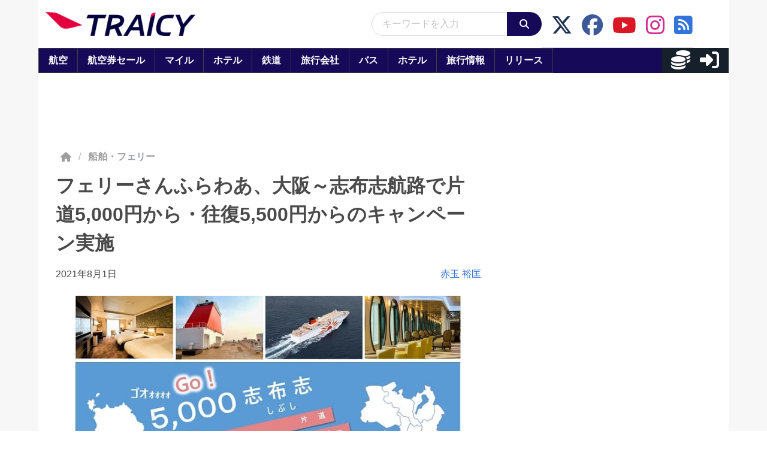

--- FILE ---
content_type: application/javascript; charset=utf-8
request_url: https://fundingchoicesmessages.google.com/f/AGSKWxUNAWDqqoXRo2Y8Z-x4doCCCSbuDvGQYN-zZCmjlXP7D5NDTnSAKAyXJ6SKydyhEqKxiIfz1VmEynb9Gl5XTHN5qJ1957doqokO96KkIhl7NeMZ4P9ZrkMsz6lZG4N8loA_UB7VVitM2pLlMS3L8mcUSJtYuC9KpmHQGk884qG4BZPgvbpAYDKOKcmK/_/750-100._ad_template_/generate_ads..uk/adv//cnads.js
body_size: -1289
content:
window['381031e3-2833-439c-9b6c-370044c60031'] = true;

--- FILE ---
content_type: application/javascript
request_url: https://html-load.com/script/www.traicy.com.js?hash=-1030037822
body_size: 141640
content:
// 
!function(){function a1H(t,e){const n=a1a();return(a1H=function(t,e){return n[t-=112]})(t,e)}function a1a(){const t=["auto|crisp-edges|pixelated|optimizeSpeed|optimizeQuality|<-non-standard-image-rendering>","Bad syntax","728","uBO:","tagName","as_logs","<'height'>","Equal sign is expected","consumeUntilExclamationMarkOrSemicolon","v7.5.95","<time>|<percentage>","matches","normal|<baseline-position>|<content-distribution>|<overflow-position>? <content-position>","` node type definition","normal|[<numeric-figure-values>||<numeric-spacing-values>||<numeric-fraction-values>||ordinal||slashed-zero]","bkVlSkthLjpQe0E7eDBVTCI0J1hGbXx9d2Z2elEjN1pTKA==","addMapping","WhiteSpace","heightEval","scroll-position|contents|<custom-ident>","height:    600px; position: sticky; top: 20px; display: block; margin-top: 20px; margin-right: 10px;","none|<url>","<length>||<color>","<'list-style-type'>||<'list-style-position'>||<'list-style-image'>","<'text-emphasis-style'>||<'text-emphasis-color'>","document.createElement","Class extends value ","parentNode","element( <custom-ident> , [first|start|last|first-except]? )|element( <id-selector> )","EventTarget_addEventListener","not <media-in-parens>","matrix3d( <number>#{16} )","TopLevelCss","wrong googletag.pubads()","normal|strong|moderate|none|reduced","Scheduler Terminated with unexpected error: ","Identifier is expected","layer","notificationPermissions","[normal|<length-percentage>|<timeline-range-name> <length-percentage>?]#","<'pause-before'> <'pause-after'>?","mousemove","<font-weight-absolute>{1,2}","insertRule","List<","document","userLanguage","Invalid protect url prefix: ","[auto|<length-percentage>]{1,4}","Response","VHNwektcVnZMMzkpOlBSYTh4Oy51ZyhgdD93XTZDT2ZGMQ==","<symbol> <symbol>?","Plus sign","blocked","cos( <calc-sum> )","inventories","Element not visible v2 | ","pointer-events","auto|bullets|numbers|words|spell-out|<counter-style-name>","-moz-ButtonDefault|-moz-ButtonHoverFace|-moz-ButtonHoverText|-moz-CellHighlight|-moz-CellHighlightText|-moz-Combobox|-moz-ComboboxText|-moz-Dialog|-moz-DialogText|-moz-dragtargetzone|-moz-EvenTreeRow|-moz-Field|-moz-FieldText|-moz-html-CellHighlight|-moz-html-CellHighlightText|-moz-mac-accentdarkestshadow|-moz-mac-accentdarkshadow|-moz-mac-accentface|-moz-mac-accentlightesthighlight|-moz-mac-accentlightshadow|-moz-mac-accentregularhighlight|-moz-mac-accentregularshadow|-moz-mac-chrome-active|-moz-mac-chrome-inactive|-moz-mac-focusring|-moz-mac-menuselect|-moz-mac-menushadow|-moz-mac-menutextselect|-moz-MenuHover|-moz-MenuHoverText|-moz-MenuBarText|-moz-MenuBarHoverText|-moz-nativehyperlinktext|-moz-OddTreeRow|-moz-win-communicationstext|-moz-win-mediatext|-moz-activehyperlinktext|-moz-default-background-color|-moz-default-color|-moz-hyperlinktext|-moz-visitedhyperlinktext|-webkit-activelink|-webkit-focus-ring-color|-webkit-link|-webkit-text","<'container-name'> [/ <'container-type'>]?","all|<custom-ident>","Enum","css","cssWideKeywordsSyntax","initLogMessageHandler","isInRootIframe","Please enter the password","internet_explorer","gpt_disabled","localeCompare","getBidResponses","relevantmagazine.com","b3V0cHV0","Unknown type: ","caption|icon|menu|message-box|small-caption|status-bar","[AdBlockDetector] page unloaded while checking request block. ","margin-bottom","dictionnaire.lerobert.com","skipValidation","onerror","normal|break-word","MozAppearance","` should not contain a prelude","https://qa.ad-shield.io","normal|<string>","split","[[left|center|right|top|bottom|<length-percentage>]|[left|center|right|<length-percentage>] [top|center|bottom|<length-percentage>]|[center|[left|right] <length-percentage>?]&&[center|[top|bottom] <length-percentage>?]]","N/A","adshield","profile.recoverCMP","letemsvetemapplem.eu","[object Reflect]","for","eval(atob('","lvmin","ndtvprofit.com","is_brave","div","__isPrebidOnly event listener removed","http://localhost","color( <colorspace-params> [/ [<alpha-value>|none]]? )","getConfig","Inventory(","atan2( <calc-sum> , <calc-sum> )","shouldStorageWaitForTcf","<'inset-block'>","url-not-matched","remove","/didomi_cmp.js","sendBeacon","state","iframe load timeout-fetch error: ","<color>{1,4}","CDC-token","Spaces","'[' <custom-ident>* ']'","most-width|most-height|most-block-size|most-inline-size","visibility","<counter-style>|<string>|none","normal|italic|oblique <angle>{0,2}","substrToCursor","auto|none|[[pan-x|pan-left|pan-right]||[pan-y|pan-up|pan-down]||pinch-zoom]|manipulation","electron","fXFCPHpgUFpbWUg6MHNqdmFPcA==","elapsed_time_ms","jkl","none|<single-transition-property>#","gdprApplies","':' <pseudo-class-selector>|<legacy-pseudo-element-selector>","custom-ident","computeSourceURL","_array","number-token","Window_setTimeout","clearInterval","cfdc6c77","defineProperties","[contain|none|auto]{1,2}","start|middle|end","<empty string>","isActive","checkAtruleDescriptorName","eDUwdzRvZTdjanpxOGtyNmk5YWZ0MnAxbmd1bG0zaHlidg==","findDeclarationValueFragments","errArgs","<dashed-ident>","<number>|<percentage>","azUyM3RscHplcXZzMHlqaDgxb2d1YTZ3bmJyN2M5bWY0aQ==","baseline|sub|super|<svg-length>","Failed to get key from: ","as_key","dotted|solid|space|<string>","webkitSpeechGrammar","<'opacity'>","NFdCXTM+CW89bk12Y0thd19yVlI3emxxbSlGcGA6VGdPJw==","allowRunInIframe","heartbeat","tcloaded","www.whatcar.com","normal|[<east-asian-variant-values>||<east-asian-width-values>||ruby]","width-equal-or-less-than","Click","transferSize","child-0","elem","_sourceRoot","rgba( <percentage>{3} [/ <alpha-value>]? )|rgba( <number>{3} [/ <alpha-value>]? )|rgba( <percentage>#{3} , <alpha-value>? )|rgba( <number>#{3} , <alpha-value>? )","</pre>",'":", ',"<bg-size>#","phantomjs","limit","max","delay","[visible|hidden|clip|scroll|auto]{1,2}|<-non-standard-overflow>","minmax( [<length-percentage>|min-content|max-content|auto] , [<length-percentage>|<flex>|min-content|max-content|auto] )","[recoverTcfCMP] __tcfloaded_cache","Brackets","none|blink","gpt-nextmillenium","setTargeting","prebid","hashchange","<'align-self'> <'justify-self'>?","String_replace","generatedColumn","http:","compareByGeneratedPositionsDeflated","HyphenMinus is expected","frames","clip-path","getAttributeNames","<image>|none","warn","aXZtc2xyNDhhY2Uzem9rZ3h0MTBiNnA=","Bad value `","<declaration-value>?","img","YEg7NFN5TUIuCmZ1eG52I1JyUDNFSlEmOVlbTzBjCUNVbw==","<linear-gradient()>|<repeating-linear-gradient()>|<radial-gradient()>|<repeating-radial-gradient()>|<conic-gradient()>|<repeating-conic-gradient()>|<-legacy-gradient>","auto|<color>{2}","cqb","not <style-in-parens>|<style-in-parens> [[and <style-in-parens>]*|[or <style-in-parens>]*]","CefSharp","<length>|<percentage>|auto","[auto|block|swap|fallback|optional]","Blocked ","6359706EDIkcG","getComputedStyle","even","auto|wrap|nowrap","<generic-script-specific>|<generic-complete>|<generic-incomplete>|<-non-standard-generic-family>","mustExcludeStrings","Failed to load profile: ","normal|<try-size>","[<url>|<gradient>|none] [<length-percentage>{4} <-webkit-mask-box-repeat>{2}]?","errorTrace signal unexpected behaviour","reserved2Output","webgl","container","oklab( [<percentage>|<number>|none] [<percentage>|<number>|none] [<percentage>|<number>|none] [/ [<alpha-value>|none]]? )","grippers|none","clamp( <calc-sum>#{3} )","Navigator","get","content-box|border-box","[<image>|<string>] [<resolution>||type( <string> )]","json.parse","checkAtrulePrelude","space-all|normal|space-first|trim-start|trim-both|trim-all|auto"," negotiation is failed but suppressed since failOnlyIf is not met",'link[rel="icon"]',"appendScriptElementAsync","whatcardev.haymarket.com","<box>|border|text","insertList","[auto|reverse]||<angle>","aps","num","innerWidth","<complex-selector>#","$cdc_asdjflasutopfhvcZLmcfl_","filename","object-keys","window.top.confiant.services().onASTAdLoad","AdShield API cmd.push","_generateSourcesContent","none|capitalize|uppercase|lowercase|full-width|full-size-kana","opr","hash-token","absolute","scaleX( [<number>|<percentage>] )","_validateMapping","string","promise","crios","replaceAll","findValueFragments","url( <string> <url-modifier>* )|<url-token>","no-cache",'SourceMapGenerator.prototype.applySourceMap requires either an explicit source file, or the source map\'s "file" property. Both were omitted.',"stopImmediatePropagation","rawMessage","Ratio","auto|<string>","parseValue","Zm1qeA==","ops","[<counter-name> <integer>?]+|none","https://fb.content-loader.com","<attachment>#","auto|optimizeSpeed|optimizeLegibility|geometricPrecision","mezzomedia","Y29rcQ==","MSG_SYN","SharedStorageWorklet","[<'view-timeline-name'> <'view-timeline-axis'>?]#","skewX( [<angle>|<zero>] )","flatMap",'" is not in the set.',"[<string>|<url>] [layer|layer( <layer-name> )]? [supports( [<supports-condition>|<declaration>] )]? <media-query-list>?","6goECfa","-moz-linear-gradient( <-legacy-linear-gradient-arguments> )|-webkit-linear-gradient( <-legacy-linear-gradient-arguments> )|-o-linear-gradient( <-legacy-linear-gradient-arguments> )","x-frame-height","pluginsArray","<fixed-breadth>|minmax( <fixed-breadth> , <track-breadth> )|minmax( <inflexible-breadth> , <fixed-breadth> )","que","function-token","http://","getTargeting","video negotiation is not completed, but it is skipped as it is unclear to show up BFA","false","none|all","getPrototypeOf","_Selenium_IDE_Recorder","KAlFSENfO3MvLldnTmZWbCB6OU1ZaFF9VGo6SkZVUykj","slice","skipped","none|ideograph-alpha|ideograph-numeric|ideograph-parenthesis|ideograph-space","</p>","deg","normal|stretch|<baseline-position>|<overflow-position>? [<self-position>|left|right]|legacy|legacy&&[left|right|center]","cachedAt","set","Comma","<number-percentage>{1,4}&&fill?","aWQ=","cache_is_blocking_acceptable_ads","/negotiate/v4/iframe-2nd?passcode=","auto|grayscale",", width: ","<media-in-parens> [and <media-in-parens>]+","MWtvaG12NHJsMDgzNjJhaXA3ZmpzNWN0YnF5Z3p3eG5l","Range","find","nextCharCode","ZW93NXJmbHVxOHg0emdqNzBwMTNjaTZtaDJzOXRua2Fidg==","POST","<'margin-left'>{1,2}","language","<length>|auto","Wrong value `",'<\/script><script src="',"contentDocument","data-","AccentColor|AccentColorText|ActiveText|ButtonBorder|ButtonFace|ButtonText|Canvas|CanvasText|Field|FieldText|GrayText|Highlight|HighlightText|LinkText|Mark|MarkText|SelectedItem|SelectedItemText|VisitedText","https://qa.html-load.com","https://ad-delivery.net/px.gif?ch=2","sequentum","[<function-token> <any-value>? )]|[( <any-value>? )]","hash","createDescriptor","xyz|xyz-d50|xyz-d65","/analytics?host=","createItem","scaleY( [<number>|<percentage>] )","Failed to detect bot: botd timeout","insert","` has no known descriptors","XMLHttpRequest","sourceMap","/cou/api_reco.php","atrulePrelude","Hex digit is expected","baseURI","onmessage","<complex-selector-unit> [<combinator>? <complex-selector-unit>]*","scrollX,Y","eat","height:    250px; position: sticky; top: 20px; display: block; margin-top: 20px; margin-right: 10px;","notificationPermissions signal unexpected behaviour"," is blocked.","<bg-clip>#","cGxiaTIxY3hmbW8zNnRuNTB1cQ==","is_cmp_blocked_finally","target-text( [<string>|<url>] , [content|before|after|first-letter]? )","as_domain","all","scanString","file","idFilter","skew( [<angle>|<zero>] , [<angle>|<zero>]? )","inset?&&<length>{2,4}&&<color>?","var(","title (english only)","RegExp","matchAtruleDescriptor","PTZhMEc+UE9vMzdudj94JjFgXTJ0","<number [0,∞]> [/ <number [0,∞]>]?","image","querySelector","active","getCategoryExclusions","]-token","padding|border","naturalWidth","radial-gradient( [<ending-shape>||<size>]? [at <position>]? , <color-stop-list> )","className","cqmin","[<page-selector>#]?","push","GeneralEnclosed","ing","setInterval","googletag","onWhiteSpace","[none|<keyframes-name>]#","jsHeapSizeLimit","initLogUploadHandler","MessageEvent_data","img_dggnaogcyx5g7dge2a9x2g7yda9d","IntersectionObserverEntry","leader( <leader-type> )","flags","pos","baseUrl","3rd-party script error","Feature","getLocation","gpt_slot_rendered_time","none|zoom","_isTcfNeeded","replaceSync","DisallowEmpty","firefox","ad_unit_path","RPC","<family-name>","(prefers-color-scheme: dark)","Terminate - empty profile","isVisible","svi","adsense","<color> <color-stop-length>?","dable","</head><body></body></html>","getLocationFromList","window.top._df.t","data:text/html,","rotateX( [<angle>|<zero>] )","charCode","loaded","<symbol>+","frameborder","iframe load error: ","gpt-geniee","cursor","tb|rl|bt|lr","_fa_","<single-animation-iteration-count>#","reject","<length-percentage>{1,2}","'.' <ident-token>","geniee-prebid","getItem","display","auto|inter-character|inter-word|none","( [<mf-plain>|<mf-boolean>|<mf-range>] )","clear|copy|source-over|source-in|source-out|source-atop|destination-over|destination-in|destination-out|destination-atop|xor","parent_after","break-walk","b2lscjg3dDZnMXFiejVlZjRodnB5Y3VqbXgzbndzMDJrOQ==","-webkit-calc(","getRandomValues","fetchLater","none|[[<dashed-ident>||<try-tactic>]|<'position-area'>]#","Chrome/","/iu3","N2d0a3JwYzQ1bndoNmk4amZ2OTNic3lsYXFlem11Mm8xMA==","    ","<svg-length>","[<url>|url-prefix( <string> )|domain( <string> )|media-document( <string> )|regexp( <string> )]#","keepOriginalAcceptableAds","ADNXSMediation","revokeObjectURL","backgroundImage","edg/","dvb","scroll( [<axis>||<scroller>]? )","interval","isChannelConnected","<'top'>","iframe.contentDocument or contentWindow is null","can't access user-agent","debug","mismatchLength","prepend","isElementDisplayNone","none|element|text","text/css","[<angular-color-stop> [, <angular-color-hint>]?]# , <angular-color-stop>","<complex-real-selector-list>","isEmpty","[[left|center|right|span-left|span-right|x-start|x-end|span-x-start|span-x-end|x-self-start|x-self-end|span-x-self-start|span-x-self-end|span-all]||[top|center|bottom|span-top|span-bottom|y-start|y-end|span-y-start|span-y-end|y-self-start|y-self-end|span-y-self-start|span-y-self-end|span-all]|[block-start|center|block-end|span-block-start|span-block-end|span-all]||[inline-start|center|inline-end|span-inline-start|span-inline-end|span-all]|[self-block-start|center|self-block-end|span-self-block-start|span-self-block-end|span-all]||[self-inline-start|center|self-inline-end|span-self-inline-start|span-self-inline-end|span-all]|[start|center|end|span-start|span-end|span-all]{1,2}|[self-start|center|self-end|span-self-start|span-self-end|span-all]{1,2}]","head","Unknown node type:","bTg5NjFxd3pnaHUyN3hlb2FwbjNrNWlsdnJmamM0c3l0MA==","3494756zQuJGL","closest","prevUntil","colon-token","chromium","Integer is expected","token","negotiate_v4_fail_test","is_blocking_ads","none|railed",'{"type": "tag", "marshalled": "<html></html>"}',"Terminate - memory limit threshold","` for ","eWJmcQ==","Boolean","getElementById","aTtVaidbPHciRFQwbFpMZ1M4ZiNoeHNNVn10eTpFLSlg","opacity:","width: 100vw; height: 100vh; z-index: 2147483647; position: fixed; left: 0; top: 0;","[normal|<baseline-position>|<content-distribution>|<overflow-position>? <content-position>]#","23936460kDkuJw","e2VGJU9YclEyPm5wM0pOXTQ3dQ==","writable","updateCursors","<percentage>|<length>","<bg-image>#","reload","none|<custom-ident>","XXX","__isPrebidOnly","opacity","requestBids","encodeUrl","https://content-loader.com","getSlots","__proto__","[above|below|right|left]? <length>? <image>?","scaleZ( [<number>|<percentage>] )","RVlmP1JOMmF9V2JVNWVIX3xTdEpv","edl","symbol",'<h3 style="margin:0;padding:0;font-size:12px;line-height: 1.2em;color:black;">',"Node_appendChild","content_ad","custom","body > div > span","Layer","z-index","alt","<'text-wrap-mode'>||<'text-wrap-style'>","parseCustomProperty","auto|after","object","device-cmyk( <number>#{4} )","Mesa OffScreen","iframe negotiate: onLoad, elapsed: ","after","5ab43d8d","af8d5326","as_apply_gdpr","iframe message timeout: ","[row|column]||dense","as-empty-bidder","uBlock Origin","lookupOffset","lastIndexOf","nightmarejs","followColorScheme","Element.remove","attributes","cef","max-width","ab43d8d5","lvi","scrollY","Negotiate v4 completed in ","none","forsal.pl","function a0Z(e,Z){const L=a0e();return a0Z=function(w,Q){w=w-0xf2;let v=L[w];return v;},a0Z(e,Z);}function a0e(){const eD=['onload','as_','526myoEGc','push','__sa_','__as_ready_resolve','__as_rej','addEventListener','LOADING','XMLHttpRequest','entries','getOwnPropertyDescriptor','_as_prehooked_functions','status','script_onerror','__fr','xhr_defer','href','isAdBlockerDetected','length','then','8fkpCwc','onerror','apply','readyState','_as_prehooked','set','__as_new_xhr_data','Window','catch','charCodeAt','location','document','onreadystatechange','__as_xhr_open_args','_as_injected_functions','DONE','open','toLowerCase','handleEvent','defineProperty','name','54270lMbrbp','__as_is_xhr_loading','prototype','decodeURIComponent','contentWindow','EventTarget','407388pPDlir','__as_xhr_onload','collect','get','call','JSON','setAttribute','Element','btoa','__as_is_ready_state_change_loading','GET','4281624sRJEmx','__origin','currentScript','1433495pfzHcj','__prehooked','1079200HKAVfx','window','error','687boqfKv','fetch','load','1578234UbzukV','function','remove','hostname','adshield'];a0e=function(){return eD;};return a0e();}(function(e,Z){const C=a0Z,L=e();while(!![]){try{const w=-parseInt(C(0x10a))/0x1*(-parseInt(C(0x114))/0x2)+-parseInt(C(0xf7))/0x3+-parseInt(C(0x127))/0x4*(parseInt(C(0x13c))/0x5)+parseInt(C(0x10d))/0x6+parseInt(C(0x105))/0x7+parseInt(C(0x107))/0x8+-parseInt(C(0x102))/0x9;if(w===Z)break;else L['push'](L['shift']());}catch(Q){L['push'](L['shift']());}}}(a0e,0x24a95),((()=>{'use strict';const m=a0Z;const Z={'HTMLIFrameElement_contentWindow':()=>Object[m(0x11d)](HTMLIFrameElement[m(0xf3)],m(0xf5)),'XMLHttpRequest_open':()=>Q(window,m(0x11b),m(0x137)),'Window_decodeURIComponent':()=>Q(window,m(0x12e),m(0xf4)),'Window_fetch':()=>Q(window,m(0x12e),m(0x10b)),'Element_setAttribute':()=>Q(window,m(0xfe),m(0xfd)),'EventTarget_addEventListener':()=>Q(window,m(0xf6),m(0x119))},L=m(0x116)+window[m(0xff)](window[m(0x131)][m(0x123)]),w={'get'(){const R=m;return this[R(0xf9)](),window[L];},'collectOne'(v){window[L]=window[L]||{},window[L][v]||(window[L][v]=Z[v]());},'collect'(){const V=m;window[L]=window[L]||{};for(const [v,l]of Object[V(0x11c)](Z))window[L][v]||(window[L][v]=l());}};function Q(v,l,X){const e0=m;var B,s,y;return e0(0x108)===l[e0(0x138)]()?v[X]:e0(0x132)===l?null===(B=v[e0(0x132)])||void 0x0===B?void 0x0:B[X]:e0(0xfc)===l?null===(s=v[e0(0xfc)])||void 0x0===s?void 0x0:s[X]:null===(y=v[l])||void 0x0===y||null===(y=y[e0(0xf3)])||void 0x0===y?void 0x0:y[X];}((()=>{const e2=m;var v,X,B;const y=W=>{const e1=a0Z;let b=0x0;for(let O=0x0,z=W[e1(0x125)];O<z;O++){b=(b<<0x5)-b+W[e1(0x130)](O),b|=0x0;}return b;};null===(v=document[e2(0x104)])||void 0x0===v||v[e2(0x10f)]();const g=function(W){const b=function(O){const e3=a0Z;return e3(0x113)+y(O[e3(0x131)][e3(0x110)]+e3(0x11e));}(W);return W[b]||(W[b]={}),W[b];}(window),j=function(W){const b=function(O){const e4=a0Z;return e4(0x113)+y(O[e4(0x131)][e4(0x110)]+e4(0x135));}(W);return W[b]||(W[b]={}),W[b];}(window),K=e2(0x113)+y(window[e2(0x131)][e2(0x110)]+e2(0x12b));(X=window)[e2(0x117)]||(X[e2(0x117)]=[]),(B=window)[e2(0x118)]||(B[e2(0x118)]=[]);let x=!0x1;window[e2(0x117)][e2(0x115)](()=>{x=!0x0;});const E=new Promise(W=>{setTimeout(()=>{x=!0x0,W();},0x1b5d);});function N(W){return function(){const e5=a0Z;for(var b=arguments[e5(0x125)],O=new Array(b),z=0x0;z<b;z++)O[z]=arguments[z];return x?W(...O):new Promise((k,S)=>{const e6=e5;W(...O)[e6(0x126)](k)[e6(0x12f)](function(){const e7=e6;for(var f=arguments[e7(0x125)],q=new Array(f),A=0x0;A<f;A++)q[A]=arguments[A];E[e7(0x126)](()=>S(...q)),window[e7(0x118)][e7(0x115)]({'type':e7(0x10b),'arguments':O,'errArgs':q,'reject':S,'resolve':k});});});};}const I=W=>{const e8=e2;var b,O,z;return e8(0x101)===(null===(b=W[e8(0x134)])||void 0x0===b?void 0x0:b[0x0])&&0x0===W[e8(0x11f)]&&((null===(O=W[e8(0x134)])||void 0x0===O?void 0x0:O[e8(0x125)])<0x3||!0x1!==(null===(z=W[e8(0x134)])||void 0x0===z?void 0x0:z[0x2]));},M=()=>{const e9=e2,W=Object[e9(0x11d)](XMLHttpRequest[e9(0xf3)],e9(0x133)),b=Object[e9(0x11d)](XMLHttpRequest[e9(0xf3)],e9(0x12a)),O=Object[e9(0x11d)](XMLHttpRequestEventTarget[e9(0xf3)],e9(0x128)),z=Object[e9(0x11d)](XMLHttpRequestEventTarget[e9(0xf3)],e9(0x112));W&&b&&O&&z&&(Object[e9(0x13a)](XMLHttpRequest[e9(0xf3)],e9(0x133),{'get':function(){const ee=e9,k=W[ee(0xfa)][ee(0xfb)](this);return(null==k?void 0x0:k[ee(0x103)])||k;},'set':function(k){const eZ=e9;if(x||!k||eZ(0x10e)!=typeof k)return W[eZ(0x12c)][eZ(0xfb)](this,k);const S=f=>{const eL=eZ;if(this[eL(0x12a)]===XMLHttpRequest[eL(0x136)]&&I(this))return this[eL(0x100)]=!0x0,E[eL(0x126)](()=>{const ew=eL;this[ew(0x100)]&&(this[ew(0x100)]=!0x1,k[ew(0xfb)](this,f));}),void window[eL(0x118)][eL(0x115)]({'type':eL(0x122),'callback':()=>(this[eL(0x100)]=!0x1,k[eL(0xfb)](this,f)),'xhr':this});k[eL(0xfb)](this,f);};S[eZ(0x103)]=k,W[eZ(0x12c)][eZ(0xfb)](this,S);}}),Object[e9(0x13a)](XMLHttpRequest[e9(0xf3)],e9(0x12a),{'get':function(){const eQ=e9;var k;return this[eQ(0x100)]?XMLHttpRequest[eQ(0x11a)]:null!==(k=this[eQ(0x12d)])&&void 0x0!==k&&k[eQ(0x12a)]?XMLHttpRequest[eQ(0x136)]:b[eQ(0xfa)][eQ(0xfb)](this);}}),Object[e9(0x13a)](XMLHttpRequestEventTarget[e9(0xf3)],e9(0x128),{'get':function(){const ev=e9,k=O[ev(0xfa)][ev(0xfb)](this);return(null==k?void 0x0:k[ev(0x103)])||k;},'set':function(k){const el=e9;if(x||!k||el(0x10e)!=typeof k)return O[el(0x12c)][el(0xfb)](this,k);const S=f=>{const er=el;if(I(this))return this[er(0xf2)]=!0x0,E[er(0x126)](()=>{const eX=er;this[eX(0xf2)]&&(this[eX(0xf2)]=!0x1,k[eX(0xfb)](this,f));}),void window[er(0x118)][er(0x115)]({'type':er(0x122),'callback':()=>(this[er(0xf2)]=!0x1,k[er(0xfb)](this,f)),'xhr':this});k[er(0xfb)](this,f);};S[el(0x103)]=k,O[el(0x12c)][el(0xfb)](this,S);}}),Object[e9(0x13a)](XMLHttpRequestEventTarget[e9(0xf3)],e9(0x112),{'get':function(){const eB=e9;return z[eB(0xfa)][eB(0xfb)](this);},'set':function(k){const es=e9;if(x||!k||es(0x10e)!=typeof k)return z[es(0x12c)][es(0xfb)](this,k);this[es(0xf8)]=k,this[es(0x119)](es(0x109),S=>{const ey=es;I(this)&&window[ey(0x118)][ey(0x115)]({'type':ey(0x122),'callback':()=>{},'xhr':this});}),z[es(0x12c)][es(0xfb)](this,k);}}));};function P(W){return function(){const eg=a0Z;for(var b=arguments[eg(0x125)],O=new Array(b),z=0x0;z<b;z++)O[z]=arguments[z];return this[eg(0x134)]=O,W[eg(0x129)](this,O);};}function Y(W,b,O){const et=e2,z=Object[et(0x11d)](W,b);if(z){const k={...z,'value':O};delete k[et(0xfa)],delete k[et(0x12c)],Object[et(0x13a)](W,b,k);}else W[b]=O;}function D(W,b,O){const ej=e2,z=W+'_'+b,k=w[ej(0xfa)]()[z];if(!k)return;const S=ej(0x108)===W[ej(0x138)]()?window:ej(0x132)===W?window[ej(0x132)]:ej(0xfc)===W?window[ej(0xfc)]:window[W][ej(0xf3)],f=function(){const eK=ej;for(var A=arguments[eK(0x125)],U=new Array(A),F=0x0;F<A;F++)U[F]=arguments[F];try{const J=j[z];return J?J[eK(0xfb)](this,k,...U):k[eK(0xfb)](this,...U);}catch(G){return k[eK(0xfb)](this,...U);}},q=O?O(f):f;Object[ej(0x13a)](q,ej(0x13b),{'value':b}),Object[ej(0x13a)](q,ej(0x106),{'value':!0x0}),Y(S,b,q),window[ej(0x117)][ej(0x115)](()=>{const ex=ej;window[ex(0x111)]&&!window[ex(0x111)][ex(0x124)]&&S[b]===q&&Y(S,b,k);}),g[z]=q;}window[K]||(w[e2(0xf9)](),D(e2(0x11b),e2(0x137),P),D(e2(0xfe),e2(0xfd)),D(e2(0x12e),e2(0x10b),N),(function(){const eN=e2,W=(z,k)=>new Promise((S,f)=>{const eE=a0Z,[q]=k;q[eE(0x121)]?f(k):(E[eE(0x126)](()=>f(k)),z[eE(0x119)](eE(0x10c),()=>S()),window[eE(0x118)][eE(0x115)]({'type':eE(0x120),'reject':()=>f(k),'errArgs':k,'tag':z}));}),b=Object[eN(0x11d)](HTMLElement[eN(0xf3)],eN(0x128));Object[eN(0x13a)](HTMLElement[eN(0xf3)],eN(0x128),{'get':function(){const eI=eN,z=b[eI(0xfa)][eI(0xfb)](this);return(null==z?void 0x0:z[eI(0x103)])||z;},'set':function(z){const eo=eN;var k=this;if(x||!(this instanceof HTMLScriptElement)||eo(0x10e)!=typeof z)return b[eo(0x12c)][eo(0xfb)](this,z);const S=function(){const ei=eo;for(var f=arguments[ei(0x125)],q=new Array(f),A=0x0;A<f;A++)q[A]=arguments[A];return W(k,q)[ei(0x12f)](U=>z[ei(0x129)](k,U));};S[eo(0x103)]=z,b[eo(0x12c)][eo(0xfb)](this,S);}});const O=EventTarget[eN(0xf3)][eN(0x119)];EventTarget[eN(0xf3)][eN(0x119)]=function(){const eM=eN;for(var z=this,k=arguments[eM(0x125)],S=new Array(k),f=0x0;f<k;f++)S[f]=arguments[f];const [q,A,...U]=S;if(x||!(this instanceof HTMLScriptElement)||eM(0x109)!==q||!(A instanceof Object))return O[eM(0xfb)](this,...S);const F=function(){const eP=eM;for(var J=arguments[eP(0x125)],G=new Array(J),H=0x0;H<J;H++)G[H]=arguments[H];return W(z,G)[eP(0x12f)](T=>{const eY=eP;eY(0x10e)==typeof A?A[eY(0x129)](z,T):A[eY(0x139)](...T);});};O[eM(0xfb)](this,q,F,...U);};}()),M(),window[K]=!0x0);})());})()));",".source","comma","<'grid-template'>|<'grid-template-rows'> / [auto-flow&&dense?] <'grid-auto-columns'>?|[auto-flow&&dense?] <'grid-auto-rows'>? / <'grid-template-columns'>","adsbygoogle","dable-tdn","gpt-firstimpression","selenium-evaluate","Condition","ADS_FRAME","includes","<single-transition>#","cqw","normal|multiply|screen|overlay|darken|lighten|color-dodge|color-burn|hard-light|soft-light|difference|exclusion|hue|saturation|color|luminosity","translate( <length-percentage> , <length-percentage>? )","target-counters( [<string>|<url>] , <custom-ident> , <string> , <counter-style>? )","repeating-linear-gradient( [<angle>|to <side-or-corner>]? , <color-stop-list> )","joinAdInterestGroup","<target-counter()>|<target-counters()>|<target-text()>","__webdriver_unwrapped","collect","dimension-token","<'-ms-scroll-limit-x-min'> <'-ms-scroll-limit-y-min'> <'-ms-scroll-limit-x-max'> <'-ms-scroll-limit-y-max'>","sendXHR","border-box|padding-box|content-box","webkit","<bg-image>||<bg-position> [/ <bg-size>]?||<repeat-style>||<attachment>||<box>||<box>","writeln","visibility:","lastChild","<'-ms-scroll-snap-type'> <'-ms-scroll-snap-points-x'>","e|pi|infinity|-infinity|NaN","auto|<custom-ident>|[<integer>&&<custom-ident>?]|[span&&[<integer>||<custom-ident>]]","pub_728x90","getBoundingClientRect","readystatechange","terms","/report","justify-content","ric","<'border-width'>","encodeURIComponent","navigator.webdriver is undefined","nextNonWsCode","<custom-ident>","light-dark( <color> , <color> )","-webkit-gradient( <-webkit-gradient-type> , <-webkit-gradient-point> [, <-webkit-gradient-point>|, <-webkit-gradient-radius> , <-webkit-gradient-point>] [, <-webkit-gradient-radius>]? [, <-webkit-gradient-color-stop>]* )","edgios","VzB8N196fXtyb1lraFhMXiUoJy8+TnRRR2d1WlNBNHZV","Invalid base64 digit: ","api","Window_setInterval","): ","contentWindow","[<length-percentage>|left|center|right|top|bottom]|[[<length-percentage>|left|center|right]&&[<length-percentage>|top|center|bottom]] <length>?","<'inline-size'>","<'margin-top'>","ACK_INVISIBLE","content-box|padding-box|border-box|fill-box|stroke-box|view-box","frameScript","data-skip-protect-name","append","https://static.dable.io/dist/plugin.min.js","auto|<length>|<percentage>|min-content|max-content|fit-content|fit-content( <length-percentage> )|stretch|<-non-standard-size>","test/v1ew/failed","rect( <top> , <right> , <bottom> , <left> )|rect( <top> <right> <bottom> <left> )","auto|normal|stretch|<baseline-position>|<overflow-position>? [<self-position>|left|right]",'" as-key="',"Unknown node type `","slimerjs","https://c.amazon-adsystem.com/aax2/apstag.js","focus/","` for `visit` option (should be: ","Declaration","event","getAtrule","none|[<shape-box>||<basic-shape>]|<image>","https://report.ad-shield.cc/","blocking_acceptable_ads","__fxdriver_evaluate","__tcfapiLocator","ignore|stretch-to-fit","f8d5326a","economy|exact","poster","exec","none|chained","getTokenStart",'\n      <html>\n        <head></head>\n        <body>\n          <div>\n            <span\n              style="height:    600px; position: sticky; top: 20px; display: block; margin-top: 20px; margin-right: 10px;"\n              id="img_dggna6a9aya6"\n              class\n            >\n              <style>#img_dggna6a9aya6 > div { justify-content:center; } #img_dggna6a9aya6 { visibility:visible; }</style>\n              <div style="position:relative;align-items:center;display:flex;">\n                <iframe\n                  src\n                  data-empty-src\n\n\n                  \n                  status="success"\n                ></iframe>\n              </div>\n            </span>\n          </div>\n        </body>\n      </html>\n    ',"analytics","CanvasCaptureMediaStream","matched","`, expected `","<single-animation-composition>#","args","completed","Terminate - not apply","CSSStyleDeclaration","defineOutOfPageSlot","element display none important","setItem","<single-animation>#","<family-name>#","config","target-counter( [<string>|<url>] , <custom-ident> , <counter-style>? )","AttributeSelector","_serializeMappings","none|[[filled|open]||[dot|circle|double-circle|triangle|sesame]]|<string>","isInIframe","isAbsolute","auto|from-font|[under||[left|right]]","setHTMLUnsafe","originalHostname","inside|outside","0d677ebc-1f69-4f65-bda7-2e402eb202d5","middle","inline|block|horizontal|vertical","hasOwnProperty","none|all|<dashed-ident>#","shouldRemoveByUrl","cmpChar","<font-stretch-absolute>","compact","element-not-selector","enter","translateX( <length-percentage> )","<frequency>&&absolute|[[x-low|low|medium|high|x-high]||[<frequency>|<semitones>|<percentage>]]","Failed to load 3rd-party image: ","border-box|content-box|margin-box|padding-box","path","Element","not_blocking_ads","Failed to load website due to adblock: ","<'max-height'>","filterNthElements","OTF5c3hlOGx1b3JuNnZwY2l3cQ==","tcString","<feature-type> '{' <feature-value-declaration-list> '}'","checkPropertyName","break","<'max-width'>","charAt","scanSpaces","normal|[<number> <integer>?]","addConnectionHandler","CSSStyleSheet","requestIdleCallback not exists","outerWidth","event_sample_ratio","M2Jwa2ltZnZ4ZTcxNm56b3lydzBxNTI=","transform","<style-condition>|<style-feature>","referrer","appendData","load","performance","ac-","<html><head><script>","command","[jis78|jis83|jis90|jis04|simplified|traditional]","padStart","race","body > div > span > div > iframe","ui-serif|ui-sans-serif|ui-monospace|ui-rounded","purpose1 consent error","longestMatch","data:","scroll|fixed|local","eatIdent","<'flex-shrink'>","<integer>|auto","closed","Anchor element doesn't have parent","url(","Rzc1MmVgTFh4J1ptfTk8CXs/Rg==","getAttributeKeys","cooktoria.com","none|[first||[force-end|allow-end]||last]","azk2WUsodi8mSUNtR0IJNWJ6YT9IY1BfMVcgcVJvQS49Cg==","isElementVisibilityHidden","dXNqbDRmaHdicHIzaXl6NXhnODZtOWV2Y243b2swYTIxdA==","onclick","getProperty","blN5TkRHJ01qL288VSBsIlFFa21pWDJIe1pZSmg0JT1f","3rd-party xhr unexpected response","Element_innerHTML","/negotiate/v4/iframe?passcode=","parseInt","LklwPnN6SjhFd2FoWU0vdjt5S2M9ZgooW19UIHEzbk9T","isDomainShardingEnabled","auto|both|start|end|maximum|clear","Bad syntax reference: ","scheduler unhandled exception - ","<head","responseXML","blob:","updateAdInterestGroups","nowrap|wrap|wrap-reverse","dogdrip.net","top|bottom|block-start|block-end|inline-start|inline-end","asin( <calc-sum> )","pageview","<image>|<color>","setPrototypeOf","dggn","getSlotId","max( <calc-sum># )","1302jAgPkf","iframe ready timeout (fetch finish) ","x-frame-width",'function t(n,r){const c=e();return(t=function(t,e){return c[t-=125]})(n,r)}function e(){const t=["501488WDDNqd","currentScript","65XmFJPF","stack","3191470qiFaCf","63QVFWTR","3331tAHLvD","3cJTWsk","42360ynNtWd","2142mgVquH","remove","__hooked_preframe","18876319fSHirK","defineProperties","test","1121030sZJRuE","defineProperty","9215778iEEMcx"];return(e=function(){return t})()}(function(n,r){const c=t,s=e();for(;;)try{if(877771===-parseInt(c(125))/1+-parseInt(c(141))/2*(parseInt(c(126))/3)+-parseInt(c(137))/4*(-parseInt(c(139))/5)+parseInt(c(136))/6+parseInt(c(128))/7*(-parseInt(c(127))/8)+parseInt(c(142))/9*(-parseInt(c(134))/10)+parseInt(c(131))/11)break;s.push(s.shift())}catch(t){s.push(s.shift())}})(),(()=>{const e=t;document[e(138)][e(129)]();const n=Object[e(135)],r=Object.defineProperties,c=()=>{const t=e,n=(new Error)[t(140)];return!!new RegExp(atob("KChhYm9ydC1vbi1pZnJhbWUtcHJvcGVydHl8b3ZlcnJpZGUtcHJvcGVydHkpLShyZWFkfHdyaXRlKSl8cHJldmVudC1saXN0ZW5lcg=="))[t(133)](n)};Object[e(135)]=(...t)=>{if(!c())return n(...t)},Object[e(132)]=(...t)=>{if(!c())return r(...t)},window[e(130)]=!0})();',"repeating-radial-gradient( [<ending-shape>||<size>]? [at <position>]? , <color-stop-list> )","children","VENDOR","fields","encode","close-error-report","3rd-party fetch error: ","<'inset'>","write","atrules","<blend-mode>#","Heartbeat timeout.","&error=","/negotiate/script-set-value","nextState","every","mimeTypes","matchType","matchMedia","isSleipnir","a24xZWhvNmZqYnI0MHB4YzlpMnE=","resolve","XnpHW3dtCkNgPThCdj48Jl0wOlQgTCNweDNYbGktbikuNA==","<media-not>|<media-and>|<media-or>|<media-in-parens>","installedModules","svb","name","auto|all|none","})()","$chrome_asyncScriptInfo",'Negotiate "',"normal|small-caps|all-small-caps|petite-caps|all-petite-caps|unicase|titling-caps","gpt-adingo","hsl|hwb|lch|oklch","nthChildOf","acos( <calc-sum> )","normal|light|dark|<palette-identifier>","<url>|<string>","windowExternal","yahoo-mail-v1","auto|optimizeSpeed|crispEdges|geometricPrecision","insertRules","content-box|padding-box|border-box","normal|[light|dark|<custom-ident>]+&&only?","scale( [<number>|<percentage>]#{1,2} )","sourceRoot","\n--","getUserIds","Number sign is not allowed","kind","runImpl","Operator","N3VpbDVhM2d4YnJwdHZqZXltbzRjMDl3cXpzNjgybmYx","readSequence","Script","<geometry-box>#","viewport","height-equal-or-greater-than","auto|balance","domain switch: no src attribute","min","isBalanceEdge","VW4gcHJvYmzDqG1lIGVzdCBzdXJ2ZW51IGxvcnMgZHUgY2hhcmdlbWVudCBkZSBsYSBwYWdlLiBWZXVpbGxleiBjbGlxdWVyIHN1ciBPSyBwb3VyIGVuIHNhdm9pciBwbHVzLg==","tokenStart","__webdriver_script_func","<mf-plain>|<mf-boolean>|<mf-range>","createSingleNodeList","AtruleDescriptor","connection","channel","intervalId","srgb|srgb-linear|display-p3|a98-rgb|prophoto-rgb|rec2020","<keyframe-block>+","Nth","<string>|<image>|<custom-ident>","initial|inherit|unset|revert|revert-layer","-1000px","checkAtruleName","documentElement","getParameter","Negotiate v4 ","setSource","step-start|step-end|steps( <integer> [, <step-position>]? )","[AdBlockDetector] Request adblock detected. ","invert(","crypto.getRandomValues() not supported. See https://github.com/uuidjs/uuid#getrandomvalues-not-supported","cmVzZXJ2ZWQyT3V0cHV0","lookupValue","<'margin-inline'>","test/view/passed","isTcStringResolved","domAutomation","enliple","cache_isbot","toSetString","raider.io","document.head.appendChild, removeChild, childNodes","Mozilla/5.0 (Windows NT 10.0; Win64; x64) AppleWebKit/537.36 (KHTML, like Gecko) Chrome/134.0.0.0 Safari/537.36","matchRef","rcap","AtrulePrelude","collapse|separate","WwllJjVCXlc+MCMKcmJxSTd9LUF8Yw==","[none|<single-transition-property>]||<time>||<easing-function>||<time>||<transition-behavior-value>","normal|reverse|alternate|alternate-reverse","tagNameFilter","<combinator>? <complex-selector>","raptive",'"<", ">", "=" or ")"',"none|<string>+","snigel","isRemoved","adshieldMaxRTT","none|<image>","refresh","area","catch","string-api","getAttribute","-apple-system-body|-apple-system-headline|-apple-system-subheadline|-apple-system-caption1|-apple-system-caption2|-apple-system-footnote|-apple-system-short-body|-apple-system-short-headline|-apple-system-short-subheadline|-apple-system-short-caption1|-apple-system-short-footnote|-apple-system-tall-body","<paint>","charCodeAt","separate|collapse|auto","auto|avoid|avoid-page|avoid-column|avoid-region","attributeFilter","consents","getConsentMetadata","timesofindia.indiatimes.com","/health-check","href","gpt_loaded_time","dmJybDRzN3U5ZjhuejVqcHFpMG13dGU2Y3loYWcxM294","blockIVT",'iframe[name="',"productSub","<matrix()>|<translate()>|<translateX()>|<translateY()>|<scale()>|<scaleX()>|<scaleY()>|<rotate()>|<skew()>|<skewX()>|<skewY()>|<matrix3d()>|<translate3d()>|<translateZ()>|<scale3d()>|<scaleZ()>|<rotate3d()>|<rotateX()>|<rotateY()>|<rotateZ()>|<perspective()>","query","auto|<integer>","request_id","gecko","raw","tri","Inventory.insert","[recoverTcfCMP] removing existing __tcfapi / __gpp / __uspapi",'</h3><p style="margin:0;padding:0;font-size:10px;line-height: 1.2em;color:black;">',"navigator.mimeTypes is undefined","<'align-content'> <'justify-content'>?","loc","AdShield API","<frequency>|<percentage>","enums","indiatimes.com","rng","localStorage","findAll","string-token","lab( [<percentage>|<number>|none] [<percentage>|<number>|none] [<percentage>|<number>|none] [/ [<alpha-value>|none]]? )","brave","inventory_name","isDelim","HTMLLinkElement","NW52MWllZ3phMjY5anU4c29reTA0aDNwN3JsdGN4bWJx","getElementsByClassName","/cgi-bin/PelicanC.dll","smsonline.cloud","job","<position>#","MyV0CXsycmNrZnlYUl0/TksmL0ZndztUU01tbi03X2lVLg==","closest-side|farthest-side|closest-corner|farthest-corner|<length>|<length-percentage>{2}","b3U3ZXJjdnc5bDAxeWdobmZpcDY4NWJ6eHF0YWszc2ptNA==","cmE7TUg3emZBb1EJeFRVaD9uPSFOSks5PHZgNXsjbVsz","dWwyb3cwMWo5enE1OG1mazRjdjM3YWJzeWlndGVoNnhu","Vertical line is expected","[left|center|right|<length-percentage>] [top|center|bottom|<length-percentage>]","innerHTML","viewport_document","webkitMediaStream","lr-tb|rl-tb|tb-rl|lr|rl|tb","__driver_evaluate","[<type-selector>? <subclass-selector>*]!","isInAdIframe","prependData","defineSlot","Comment","blocked_filters","shift","padding-left","position:relative;align-items:center;display:flex;","relative","none|<angle>|[x|y|z|<number>{3}]&&<angle>","PseudoElementSelector","matchDeclaration","ZndiaA==","No element indexed by ","responseText","auto|<integer>{1,3}","navigator.productSub is undefined","Failed to decode protect-id: id is empty","getLocationRange","constructor","<ident> ['.' <ident>]*","auto|baseline|before-edge|text-before-edge|middle|central|after-edge|text-after-edge|ideographic|alphabetic|hanging|mathematical","<body","normal|compact","auto|<time>","rex","minutemedia","_file","[from-image||<resolution>]&&snap?","start|end|left|right|center|justify|match-parent","String or url() is expected"," |  ","getComponents","Field `","hidden","none|left|right|both|inline-start|inline-end","cWdwazM3NW50bDhqdzlybXgyaTBoYzF6dXY0b2J5NnNlZg==","safari","base64 failed","visit","[none|start|end|center]{1,2}","next","<'top'>{1,2}","perspective( [<length [0,∞]>|none] )","botKind",'<script src="',"window.external is undefined","[none|<dashed-ident>]#","w = window.parent.parent;","core-ads","this.href='https://paid.outbrain.com/network/redir","adingo","<'mask-border-source'>||<'mask-border-slice'> [/ <'mask-border-width'>? [/ <'mask-border-outset'>]?]?||<'mask-border-repeat'>||<'mask-border-mode'>","_blank","form","rel","<time>|none|x-weak|weak|medium|strong|x-strong","unset","true|false","String","webkitTemporaryStorage","https://html-load.com","document.documentElement is undefined","<number>",'<pre style="margin:0;padding:0;font-size:10px;line-height: 1em;color:black;">',"outerHTML","CSSPrimitiveValue","__nightmare","xPath","langenscheidt.com","Block","width not set properly","lastUrl","Matching for a tree with var() is not supported","fill","fromCharCode","<integer>|<length>","browserLanguage","none|[<number>|<percentage>]{1,3}","bml1ZTh0bXlhY2ozbDkxcTY1Znhid3pydjdwbzJnazQw","Invalid protect url: ","adms","repeat( [<integer [1,∞]>] , [<line-names>? <fixed-size>]+ <line-names>? )","cmp_blocked","auto|<length>","gpt-adapex","[<layer-name>#|<layer-name>?]","Forward report url to engineers","horizontal|vertical|inline-axis|block-axis|inherit","<'width'>","padding-box|content-box","msie","xywh( <length-percentage>{2} <length-percentage [0,∞]>{2} [round <'border-radius'>]? )","[stretch|repeat|round|space]{1,2}","ActiveBorder|ActiveCaption|AppWorkspace|Background|ButtonFace|ButtonHighlight|ButtonShadow|ButtonText|CaptionText|GrayText|Highlight|HighlightText|InactiveBorder|InactiveCaption|InactiveCaptionText|InfoBackground|InfoText|Menu|MenuText|Scrollbar|ThreeDDarkShadow|ThreeDFace|ThreeDHighlight|ThreeDLightShadow|ThreeDShadow|Window|WindowFrame|WindowText","<script>","document.querySelectorAll","nearest|up|down|to-zero","endsWith","base","auto|[over|under]&&[right|left]?","Semicolon or block is expected","eDhiM2xuMWs5bWNlaXM0dTB3aGpveXJ6djVxZ3RhcGYyNw==","hostage","defineProperty","normalize","beforeunload","<string> [<integer>|on|off]?","27d518f0","dppx","[diagonal-fractions|stacked-fractions]","URLSearchParams","content_area","line","<composite-style>#","normal|text|emoji|unicode","<color>&&<color-stop-angle>?","__fxdriver_unwrapped","document.classList.contains","snapInterval( <percentage> , <percentage> )|snapList( <percentage># )","sizes","<number>|<percentage>|none","<mf-name> ['<'|'>']? '='? <mf-value>|<mf-value> ['<'|'>']? '='? <mf-name>|<mf-value> '<' '='? <mf-name> '<' '='? <mf-value>|<mf-value> '>' '='? <mf-name> '>' '='? <mf-value>","start|end|center|justify|distribute|stretch","apply","https://m1.openfpcdn.io/botd/v","cmd","gpt-minutemedia","previousSibling","wrapper","message","port","tokenEnd","linear|radial","getTime","Rule","matcher","appendChild","INVENTORY_FRAME","Function.prototype.bind is undefined","j7p.jp","aria-label","cmpStatus","StyleSheet","height","consumeFunctionName","functionBind","random","adshield-native","aG5bUlhtfERPSC86LkVWS0o7NH1TVQ==","opts","inventories_key","<compound-selector> [<combinator>? <compound-selector>]*","turn","BotdError","navigator.permissions is undefined","<track-size>+","Element_id",", y: ","frame","shouldReinsertByUrl","auto|<length>|<percentage>","url-matched","combinator","Py0wOHRQKEpIMUVHeyVbaiZzIiBENWs=","TypeSelector","limit_memory_filter","min( <calc-sum># )","width-greater-than","ABCDEFGHIJKLMNOPQRSTUVWXYZabcdefghijklmnopqrstuvwxyz","[recovery] __tcfapi addEventListener","tokenize","iframe message timeout","?as-revalidator=","clientWidth","<ident-token>|<function-token> <any-value>? )","and","sticky","Date.now","Negotiate async ads v4 failed: ","<custom-property-name>","<alpha-value>","naver",", height: ","reportToSentry","start|center|end|baseline|stretch","forEach","midhudsonnews.com",")-token","https://css-load.com","table-row-group|table-header-group|table-footer-group|table-row|table-cell|table-column-group|table-column|table-caption|ruby-base|ruby-text|ruby-base-container|ruby-text-container","removeProperty","bhg.com","[<length-percentage>|left|center|right]#","scheme","<'column-rule-width'>||<'column-rule-style'>||<'column-rule-color'>","open","URL","<'flex-direction'>||<'flex-wrap'>","width not removed","android","cookie","initMain","skip","isVisibleDocument","show|hide","now","srcset","Unknown at-rule descriptor","lookupType","floor","requestAnimationFrame","article","none|<image>|<mask-source>",'{"apply-ratio":1,"',"Too many inventory failures - ","xhr_defer","searchParams","NestingSelector","<'left'>","JlhEX1FPaE1ybHRwUjFjNHpHClk=","supports(","profile.shouldApplyGdpr","/negotiate/script-set-value?passcode=","Date.now is not a function","<rectangular-color-space>|<polar-color-space>|<custom-color-space>","https://07c225f3.online","before","c3hwMlc5IC0zT25TJjdIPXJWNEQ7VFthdyFdTUFJL31MbA==","Group","<declaration>? [; <page-body>]?|<page-margin-box> <page-body>","running|paused","<script>window.parent.postMessage('","auto|none|text|all","none|[<'flex-grow'> <'flex-shrink'>?||<'flex-basis'>]","normal|[fill||stroke||markers]","Terminate - non-adblock","api.ootoo.co.kr","Profile","nth","widthEval","filterExpression","exp( <calc-sum> )","691299mEivDS","<feature-value-block>+","'[' <wq-name> ']'|'[' <wq-name> <attr-matcher> [<string-token>|<ident-token>] <attr-modifier>? ']'","cmVzZXJ2ZWQxSW5wdXQ=","delim-token","[-token","before doesn't belong to list","-apple-system|BlinkMacSystemFont","isElementDisplayNoneImportant","<keyframe-selector># { <declaration-list> }","quizlet.com","normal|none|[<common-lig-values>||<discretionary-lig-values>||<historical-lig-values>||<contextual-alt-values>||stylistic( <feature-value-name> )||historical-forms||styleset( <feature-value-name># )||character-variant( <feature-value-name># )||swash( <feature-value-name> )||ornaments( <feature-value-name> )||annotation( <feature-value-name> )||[small-caps|all-small-caps|petite-caps|all-petite-caps|unicase|titling-caps]||<numeric-figure-values>||<numeric-spacing-values>||<numeric-fraction-values>||ordinal||slashed-zero||<east-asian-variant-values>||<east-asian-width-values>||ruby]","scrolling","validate","auto|none|visiblePainted|visibleFill|visibleStroke|visible|painted|fill|stroke|all|inherit",'","width":160,"height":600,"position":{"selector":"div#contents","position-rule":"child-0","insert-rule":[]},"original-ads":[{"selector":"div#contents > span#ads"}],"attributes":[]}]}',"document.documentElement.getAttributeNames is not a function","then","[recoverTcfCMP] ","from","Module","', '*')<\/script>","pop","<blend-mode>|plus-lighter","Reflect","A5|A4|A3|B5|B4|JIS-B5|JIS-B4|letter|legal|ledger","cp.edl.co.kr","isVisibleNode","spawn","Unexpected err while detecting cosmetic filter: ","Yml4cXJod245emptNTRvMTJmZTBz","w2g","overlay|-moz-scrollbars-none|-moz-scrollbars-horizontal|-moz-scrollbars-vertical|-moz-hidden-unscrollable","syntaxStack","mode","join","clientHeight","/gpt/setup","fromSourceMap","cover|contain|entry|exit|entry-crossing|exit-crossing","from|to|<percentage>|<timeline-range-name> <percentage>","try-catch","bottom","[alternate||[over|under]]|inter-character","<!DOCTYPE html>","webdriverio","cWJ1dw==","none|strict|content|[[size||inline-size]||layout||style||paint]","parseSourceMapInput","drag|no-drag","<html><head></head><body></body></html>","previousElementSibling","https://c.html-load.com","auto|fixed","[<line-names>? [<fixed-size>|<fixed-repeat>]]* <line-names>? <auto-repeat> [<line-names>? [<fixed-size>|<fixed-repeat>]]* <line-names>?","plainchicken.com","label","always|auto|avoid","supports","<ident>|<function-token> <any-value> )","none|text|all|-moz-none","bidsBackHandler","<'flex-grow'>","d3IyNzV5b2dzajRrdjAzaXpjbngxdWFxYjhwZmxtNnRo","MatchOnceBuffer","false|true","<url>+","margin-left",'":[{"id":"',"Generator is already executing.","<'padding-left'>","SupportsDeclaration","plugins","Blocked prebid request for ","auto|<custom-ident>","isAdblockUser","<'-ms-content-zoom-snap-type'>||<'-ms-content-zoom-snap-points'>","<'justify-self'>|anchor-center","chained|none","data","Scope","stroke","x: ","[<'outline-width'>||<'outline-style'>||<'outline-color'>]","https://","MediaSettingsRange","adapi.inlcorp.com","languages",": unfilled negotiations were: [","adshield_apply","cXhuNml1cDNvdDhnejdmbGN3MDlieQ==","attr( <attr-name> <type-or-unit>? [, <attr-fallback>]? )","version","circle( [<shape-radius>]? [at <position>]? )","isValidPosition","keyval","Name is expected","https://report.error-report.com/modal?eventId=&error=","<line-style>{1,4}","[contextual|no-contextual]","none|circle|disc|square","lines","[<'scroll-timeline-name'>||<'scroll-timeline-axis'>]#","getWindowId","__gppLocator","unprotect","PerformanceResourceTiming","tel:","<counter-style-name>|symbols( )","<'border-top-left-radius'>","normal|italic|oblique <angle>?","<calc-product> [['+'|'-'] <calc-product>]*","createContextualFragment","modifier","Terminate - profile not found","eventStatus","<grid-line> [/ <grid-line>]{0,3}","Date","getAtrulePrelude","decodeURI","<grid-line> [/ <grid-line>]?","regexp-test","iterations","open-quote|close-quote|no-open-quote|no-close-quote",'Delim "',"dark","onreadystatechange","none|<dashed-ident>#","luminance|alpha","N3k6eDIxOF1VI05DfW5XYU1Te0w=","layer(","<-ms-filter-function>+","NGJvdjI4c3lxN3hhY2VnNjVmbTA5cnQzbGlobmt1empwMQ==","sin( <calc-sum> )","grayscale( <number-percentage> )","N3o+Z317L1cjYGNbWlQmc0k8Mi1oYUtYWW4Kbyl4U0ZB","class extends self.XMLHttpRequest","[<length-percentage>|<number>|auto]{1,4}","opacity( [<number-percentage>] )","QjggL1k5b11WSENfcDN5dApoVE9OaTVxNklHLXI9Mmcl","<'border-top-style'>"," undefined","<'margin-inline-end'>","eventSampleRatio","comma-token","gpt-publisher","[historical-ligatures|no-historical-ligatures]","checkStructure","IFrame","stylesheet","<single-animation-play-state>#","document.classList.remove not work","ZmthZA==","general-enclosed","Unknown at-rule","--\x3e","prompt","blur( <length> )","bGU0OTcxbTVpcnB1a3hqdjNzcTJvOHk2MGduYnp0aHdmYQ==","getElementsByTagName","isSamsungBrowser","S1ppe140PG0iNSdjJQpYTHVyeXBxQThbZUl3LURSfGtiQg==","HEAD","node","OutOfPageFormat","idx","[recovery] __tcfapi tcString is empty in GDPR region. value: ","AdShield API cmd","<line-width>{1,4}","setAttributeNS","Lexer matching doesn't applicable for custom properties","acceptableAdsBait","https://report.error-report.com/modal?eventId=&error=Vml0YWwgQVBJIGJsb2NrZWQ%3D&domain=","/negotiate/v3/xhr?passcode=","DocumentFragment","sourceContentFor","auto|smooth","tag","WebGLRenderingContext.getParameter is not a function","SelectorList","sentrySampleRatio","div#contents > span#ads","toLog","autoRecovery","Brian Paul","notifications","Neither `enter` nor `leave` walker handler is set or both aren't a function","__tcfapi not found within timeout","requestIdleCallback","ray( <angle>&&<ray-size>?&&contain?&&[at <position>]? )","ev-times.com","getDetections","bXRlcWgweXM2MnAxZnhqNTg5cm80YXVuemxpZzNjN3diaw==","/inventory?host=","navigator.connection.rtt is undefined","<clip-source>|[<basic-shape>||<geometry-box>]|none","instance","concat","windowSize","Negotiate async ads retry(","eVw2WmcxcW1ea3pjJ3woWWlvUiI+Rgo=","%%%INV_CODE%%%","number","<'margin-left'>","bzlxemF4dHA0MDZ3a2U3aWIyZzM4Znltdmo1bGNoMW5y","i|s","marginwidth","text_ad","fuse","originalLine","eDVBOGhFOT0KUUcxIkN1SidvVihJKT5sYlc0RCNlIEw2","center","Identifier or parenthesis is expected","_names","fromEntries","text-ads","HTMLMediaElement","ODk1dDdxMWMydmVtZnVrc2w2MGh5empud28zNGJ4cGdp","consume","[discretionary-ligatures|no-discretionary-ligatures]","<urange>#","[<family-name>|<generic-family>]#","expression","<number-one-or-greater>","mailto:","navigator","botd","fundingchoices","hue-rotate( <angle> )","Worker","onmozfullscreenchange","ContentWindow not found","findAllFragments","<'inset-inline-end'>","content|<'width'>",".setTargetingForGPTAsync","GET","linear|<cubic-bezier-timing-function>|<step-timing-function>","auto|none|antialiased|subpixel-antialiased","ldoceonline.com","gpt-rubicon","addType_","flip-block||flip-inline||flip-start","Identifier is expected but function found","<'padding-left'>{1,2}","positions","rch","env( <custom-ident> , <declaration-value>? )","adblock_circumvent_score","as_console","adpushup","rightComparison","dVY2fSlRJz9Ee1NlQU1YNDtFZg==","[recoverTcfCMP] start","__webdriver_script_function","UUNBQlYiXSMwamImV282dDpVdWlIZzFyUEQ0JSlSbE5rLQ==","domain switched","HTMLAnchorElement","<compound-selector>#","[( <scope-start> )]? [to ( <scope-end> )]?","<'animation-duration'>||<easing-function>||<'animation-delay'>||<single-animation-iteration-count>||<single-animation-direction>||<single-animation-fill-mode>||<single-animation-play-state>||[none|<keyframes-name>]||<single-animation-timeline>","unsafe|safe","removeChild","Negotiate async ads failed: ","padding-right","repeat|stretch|round","async","insertAdjacentElement","recovery_loaded_time","dataset",". Phase: ","url-path-not-equal","undefined","skip-node","<position>","<'row-gap'> <'column-gap'>?","invalid protect-id key: ","getClickUrl","adthrive","revert","decodeId","<length>{1,2}","boundingClientRect","Must be between 0 and 63: ","response","Selector","sepia( <number-percentage> )","__gpp not found within timeout","height-equal-or-less-than","gptDisabledByMissingTcf","gptDisabled","<boolean-expr[","params","bidder","width-equal-or-greater-than","external","setPAAPIConfigForGPT","[first|last]? baseline","right","gpt-ima-adshield","Failed to detect bot","Error","<single-animation-direction>#","<'inset-inline-start'>","https://t.html-load.com","[recoverTcfCMP] __tcfloaded_cache set","auto|always|avoid|left|right|recto|verso","fxios/","adshield-api","[recoverTcfCMP] inserting ","getEntriesByType","window.parent.document.domain;","alphaStr","Node","sdk","':' [before|after|first-line|first-letter]","drop-shadow( <length>{2,3} <color>? )","https://s.html-load.com","self","__$webdriverAsyncExecutor","webDriver","pubads","[[auto|<length-percentage>]{1,2}]#","svw","unshift","<'margin-bottom'>","iframe msg err: ","prelude","prod","numeric-only|allow-keywords","map","HTMLIFrameElement_contentWindow","<track-breadth>|minmax( <inflexible-breadth> , <track-breadth> )|fit-content( <length-percentage> )","brightness( <number-percentage> )","reserved2","<'min-width'>","searchfield|textarea|push-button|slider-horizontal|checkbox|radio|square-button|menulist|listbox|meter|progress-bar|button","cqi","RTCEncodedAudioFrame","pubstack","country","okNetworkStatusCodes","location","parseAtrulePrelude","atrule","none|<track-list>|<auto-track-list>","as_debug","[<length>|<percentage>|auto]{1,4}","iterator"," node type","<'-ms-scroll-snap-type'> <'-ms-scroll-snap-points-y'>","document.documentElement.clientWidth, clientHeight","HTMLFormElement","setAttribute","gpt-tdn","mod( <calc-sum> , <calc-sum> )","root|nearest|self","-moz-radial-gradient( <-legacy-radial-gradient-arguments> )|-webkit-radial-gradient( <-legacy-radial-gradient-arguments> )|-o-radial-gradient( <-legacy-radial-gradient-arguments> )",".setPAAPIConfigForGPT","AdShield API cmd.push result","<'flex-basis'>","else","HTMLCanvasElement.getContext is not a function","MSG_SYN_URG","__p_","input","translateZ( <length> )","navigator.permissions.query is not a function","removed","matchProperty",", fetch: ","prev","apsEnabled","abs","sqrt( <calc-sum> )","[[<url> [<x> <y>]? ,]* [auto|default|none|context-menu|help|pointer|progress|wait|cell|crosshair|text|vertical-text|alias|copy|move|no-drop|not-allowed|e-resize|n-resize|ne-resize|nw-resize|s-resize|se-resize|sw-resize|w-resize|ew-resize|ns-resize|nesw-resize|nwse-resize|col-resize|row-resize|all-scroll|zoom-in|zoom-out|grab|grabbing|hand|-webkit-grab|-webkit-grabbing|-webkit-zoom-in|-webkit-zoom-out|-moz-grab|-moz-grabbing|-moz-zoom-in|-moz-zoom-out]]","<angle>|<percentage>","fill|contain|cover|none|scale-down","endpoint","outerHeight","_mappings","didomi","invert( <number-percentage> )","<inset()>|<xywh()>|<rect()>|<circle()>|<ellipse()>|<polygon()>|<path()>","encodeId","<length-percentage>&&hanging?&&each-line?","firstChild","Array","139341","#adshield","( <container-condition> )|( <size-feature> )|style( <style-query> )|<general-enclosed>","visualViewport","!self","/widgets.html","coachjs","is_original_cmp_blocked","/prebid.js","Google","scrollWidth","dmtkcw==","teads","<line-width>","iterateNext","meta","space-between|space-around|space-evenly|stretch","attachShadow","detections","margin-right","recoverCMP","postMessage","<hex-color>|<absolute-color-function>|<named-color>|transparent","dzFHcD4weUJgNVl0XGU0Ml1eQzNPVVhnYiBufWEnVGZxew==","data-bypass-check-","PseudoClassSelector","decode","<declaration>","monitoring","Type of node should be an Object","stopPropagation","[csstree-match] BREAK after 15000 iterations","dvmax","none|[fill|fill-opacity|stroke|stroke-opacity]#","auto|from-font|<length>|<percentage>","repeating-conic-gradient( [from <angle>]? [at <position>]? , <angular-color-stop-list> )","leave","disableNativeAds","matrix( <number>#{6} )","dispatchEvent","image-src: display-none","comment-token","api.reurl.co.kr","features","geb","<'background-color'>||<bg-image>||<bg-position> [/ <bg-size>]?||<repeat-style>||<attachment>||<box>||<box>","lvw","as-extra"," failed: ","lookupOffsetNonSC","Unexpected syntax '","explicit","as_inmobi_cmp_host","child_last","failed","offsetAndType","ABCDEFGHIJKLMNOPQRSTUVWXYZabcdefghijklmnopqrstuvwxyz0123456789+/","getFirstListNode","urlGenerate","988848htnGoD","Headers","is_admiral_adwall_rendered","https://fb.html-load.com","CrOS","element-visible-selector","Identifier or asterisk is expected","HTMLIFrameElement_src","[recoverTcfCMP] tcf is already loaded","encodedBodySize","<noscript>","flex-direction","no-limit|<integer>","as_adblock","/negotiate/v4/css?passcode=","upward","api.adiostech.com","[normal|<content-distribution>|<overflow-position>? [<content-position>|left|right]]#","blocking_ads","<xyz-space> [<number>|<percentage>|none]{3}","none|<color>|<url> [none|<color>]?|context-fill|context-stroke","parent","versions","<relative-selector>#","ping","auto|<length-percentage>","data-owner"," is not a constructor or null","() => version","[[left|center|right|span-left|span-right|x-start|x-end|span-x-start|span-x-end|x-self-start|x-self-end|span-x-self-start|span-x-self-end|span-all]||[top|center|bottom|span-top|span-bottom|y-start|y-end|span-y-start|span-y-end|y-self-start|y-self-end|span-y-self-start|span-y-self-end|span-all]|[block-start|center|block-end|span-block-start|span-block-end|span-all]||[inline-start|center|inline-end|span-inline-start|span-inline-end|span-all]|[self-block-start|self-block-end|span-self-block-start|span-self-block-end|span-all]||[self-inline-start|self-inline-end|span-self-inline-start|span-self-inline-end|span-all]|[start|center|end|span-start|span-end|span-all]{1,2}|[self-start|center|self-end|span-self-start|span-self-end|span-all]{1,2}]","randomUUID"," requestBids.before hook: ","span","unsortedForEach","Dimension","SYN_URG","addProperty_","none|non-scaling-stroke|non-scaling-size|non-rotation|fixed-position","<media-query-list>","0|1","[<integer [0,∞]> <absolute-color-base>]#","enjgioijew","<color>","iframe negotiate: safari/firefox timeout configured. timeout: ","width","pow( <calc-sum> , <calc-sum> )","forceBraces","none|always|column|page|spread","getNode","useragent","ad-unit","__webdriverFunc"," | ","http://127.0.0.1","Counter","is_tcf_required","<declaration-value>","[<ident-token>|'*']? '|'","unknown","<html","translateY( <length-percentage> )","[<bg-layer> ,]* <final-bg-layer>","cssText","json","createList","optimize-contrast|-moz-crisp-edges|-o-crisp-edges|-webkit-optimize-contrast","auto|avoid|always|all|avoid-page|page|left|right|recto|verso|avoid-column|column|avoid-region|region","didomiConfig","contains","Nm03a3dlM3Fhb2h1NWc0Yno4aQ==","round( <rounding-strategy>? , <calc-sum> , <calc-sum> )","sort","as_apply","content-box|border-box|fill-box|stroke-box|view-box","/filter-fingerprint","dvw","__esModule","eDxbeWtZJTEtc0s5X0MwUmFqIzhPTGxdL0h3aHFGVQkz","saturate( <number-percentage> )","none|vertical-to-horizontal","isOriginalCmpBlocked","polarbyte","setImmediate","MzZxejBtdjl0bmU3a3dyYTVpMXVqeDI4b3lmc3BjZ2xoNA==","<'position-try-order'>? <'position-try-fallbacks'>","Wrong node type `","window.parent.parent.apstag.runtime.callCqWrapper",";<\/script>","Apple","ar-yahoo-v1","Invalid reserved state: ","a2AoNTl3aikie2c+c1xvNlRpQXgKTFA/cWFwdDBdLUl5ZQ==","unhandled exception - ","generatedLine","nextUntil","getPropertyValue","loader","[<position> ,]? [[[<-legacy-radial-gradient-shape>||<-legacy-radial-gradient-size>]|[<length>|<percentage>]{2}] ,]? <color-stop-list>","Failed to decode protect-url: url is empty","getWrapper","btoa","lastChanged","[normal|x-slow|slow|medium|fast|x-fast]||<percentage>","NmFreWhvcjgwbTM3c2xmdzF2eHA=","originalUrl","https://static.criteo.net/js/ld/publishertag.prebid.js","send","navigator.connection is undefined","( <media-condition> )|<media-feature>|<general-enclosed>","rotate3d( <number> , <number> , <number> , [<angle>|<zero>] )","<'min-height'>","normal|pre|nowrap|pre-wrap|pre-line|break-spaces|[<'white-space-collapse'>||<'text-wrap'>||<'white-space-trim'>]","original","base[href]","light","<masking-mode>#","( <supports-condition> )|<supports-feature>|<general-enclosed>","}-token","<any-value>","ghi","/favicon.png?",".getAdserverTargeting","xhr.onreadystatechange not set","<easing-function>#","gpt-adshield","<media-condition>|[not|only]? <media-type> [and <media-condition-without-or>]?","scanNumber","as_country","whale","consumeUntilLeftCurlyBracketOrSemicolon","generic","Window_requestIdleCallback","SyntaxMatchError","Number, dimension, ratio or identifier is expected","onError","at-keyword-token","mismatchOffset","sping","Number","Integrity check failed: ","_last","none|<track-list>|<auto-track-list>|subgrid <line-name-list>?","matchAll","none|in-flow|all","index","auto|normal|none","getContext","repeat( [<integer [1,∞]>] , [<line-names>? <track-size>]+ <line-names>? )","contain|none|auto","_set","declaration","assign","Object","Document_querySelector","char must be length 1","HTMLElement_style","view( [<axis>||<'view-timeline-inset'>]? )","applySourceMap","pagehide","mozInnerScreenX"," | value: ","use","<display-outside>?&&[flow|flow-root]?&&list-item","$cdc_asdjflasutopfhvcZLmcf","document.querySelector","eachMapping","type","<relative-real-selector-list>","toJSON","gpt-enliple","<length>|<percentage>","cssWideKeywords","not <query-in-parens>|<query-in-parens> [[and <query-in-parens>]*|[or <query-in-parens>]*]","newsinlevels.com","reversed( <counter-name> )","onmousedown","navigator.plugins is undefined","webkitPersistentStorage","duration","_self","FeatureFunction","Destroying blocked slots : ","FontFace","cmpStr","larger|smaller","<compositing-operator>#","<complex-selector-list>"," is blocked","__phantomas","Unexpected end of input","background-color","none|<offset-path>||<coord-box>","iframe negotiate: configure message timeout: ","data-empty-src","isCmpBlockedFinally","lvb","toLowerCase","block|inline|x|y","offset","*[id]","encodeURI","adfit","return this","ensureInit","style","Failed to detect bot:","getVersion","setSourceContent","https://report.error-report.com/modal?","ivt","lch( [<percentage>|<number>|none] [<percentage>|<number>|none] [<hue>|none] [/ [<alpha-value>|none]]? )","eXB3engydXNtOG9nNXE3NHRhbmxiNnJpM3ZjZWhqOWtmMQ==","//# sourceURL=mediation.js","doctype","normal|reverse|inherit","<supports-decl>|<supports-selector-fn>","prototype","rem","mask","dump","iframe error event","systemLanguage","Hex digit or question mark is expected","<supports-condition>","awesomium","text/html","http","data-bypass-check-transform","<simple-selector>#","Unsupported version: ","auto|thin|none","HTMLImageElement","title","<font-weight-absolute>|bolder|lighter","Number of function is expected","HTMLTemplateElement","recover_cmp_active","shouldNegotiateAds","value","memoryLimitThreshold","innerHeight","[AdBlockDetector] Cosmetic adblock detected","removeAttribute","v20250731","log","toPrimitive","` in `","auto-add|add( <integer> )|<integer>","MW53c3I3dms4ZmgwbDN1dDkyamlncXg2ejQ1Y3BibXlv","Mozilla/5.0 (Macintosh; Intel Mac OS X 10_15_7) AppleWebKit/537.36 (KHTML, like Gecko) Chrome/139.0.0.0 Safari/537.36",'<a href="',"sleipnir/","element-invisible-selector","[proportional-nums|tabular-nums]","[<length>|<number>]{1,4}","'))","Identifier, string or comma is expected","cmVzZXJ2ZWQy","border","headless_chrome","default|menu|tooltip|sheet|none","basename","intersectionRect","purpose","copy","auto|use-script|no-change|reset-size|ideographic|alphabetic|hanging|mathematical|central|middle|text-after-edge|text-before-edge","pluginsLength","normal|[<string> <number>]#","script","error on contentWindow","data-sdk","auto|<position>","' not supported","textAd","generate","bot","<outline-radius>","bmxvYw==","Token","Url or Function is expected","\x3c!--","em5iZw==","url-path-equal","combo","[native code]","a3luYg==","maxViewportWidth","sent","Expect an apostrophe","[center|[[top|bottom|y-start|y-end]? <length-percentage>?]!]#","auto|none|<dashed-ident>|<scroll()>|<view()>","banner-ad","umogames.com","repeat( [<integer [1,∞]>|auto-fill] , <line-names>+ )","transparent|aliceblue|antiquewhite|aqua|aquamarine|azure|beige|bisque|black|blanchedalmond|blue|blueviolet|brown|burlywood|cadetblue|chartreuse|chocolate|coral|cornflowerblue|cornsilk|crimson|cyan|darkblue|darkcyan|darkgoldenrod|darkgray|darkgreen|darkgrey|darkkhaki|darkmagenta|darkolivegreen|darkorange|darkorchid|darkred|darksalmon|darkseagreen|darkslateblue|darkslategray|darkslategrey|darkturquoise|darkviolet|deeppink|deepskyblue|dimgray|dimgrey|dodgerblue|firebrick|floralwhite|forestgreen|fuchsia|gainsboro|ghostwhite|gold|goldenrod|gray|green|greenyellow|grey|honeydew|hotpink|indianred|indigo|ivory|khaki|lavender|lavenderblush|lawngreen|lemonchiffon|lightblue|lightcoral|lightcyan|lightgoldenrodyellow|lightgray|lightgreen|lightgrey|lightpink|lightsalmon|lightseagreen|lightskyblue|lightslategray|lightslategrey|lightsteelblue|lightyellow|lime|limegreen|linen|magenta|maroon|mediumaquamarine|mediumblue|mediumorchid|mediumpurple|mediumseagreen|mediumslateblue|mediumspringgreen|mediumturquoise|mediumvioletred|midnightblue|mintcream|mistyrose|moccasin|navajowhite|navy|oldlace|olive|olivedrab|orange|orangered|orchid|palegoldenrod|palegreen|paleturquoise|palevioletred|papayawhip|peachpuff|peru|pink|plum|powderblue|purple|rebeccapurple|red|rosybrown|royalblue|saddlebrown|salmon|sandybrown|seagreen|seashell|sienna|silver|skyblue|slateblue|slategray|slategrey|snow|springgreen|steelblue|tan|teal|thistle|tomato|turquoise|violet|wheat|white|whitesmoke|yellow|yellowgreen","<bg-position>#","lookupNonWSType","djlhcHlpazYyMzBqNW1sN244YnVxcmYxemdzY2V3eHQ0","normal|none|[<content-replacement>|<content-list>] [/ [<string>|<counter>]+]?","leaveAdInterestGroup","xhr","__as_rej","[shorter|longer|increasing|decreasing] hue","silent|[[x-soft|soft|medium|loud|x-loud]||<decibel>]","\n  --------","/negotiate/v4/video?width=","window.process is","detect","thenStack","<url>","Analytics.event(","item doesn't belong to list","none|discard-before||discard-after||discard-inner","':' <ident-token>|':' <function-token> <any-value> ')'","in [<rectangular-color-space>|<polar-color-space> <hue-interpolation-method>?|<custom-color-space>]","webGL","<angle>|[[left-side|far-left|left|center-left|center|center-right|right|far-right|right-side]||behind]|leftwards|rightwards","Element_attributes","Element_removeAttribute","hsl( <hue> <percentage> <percentage> [/ <alpha-value>]? )|hsl( <hue> , <percentage> , <percentage> , <alpha-value>? )","substringToPos","process","randomize","nextSibling","[clip|ellipsis|<string>]{1,2}","Hash","direction","adshieldAvgRTT","negotiate_fail","Position rule '","__lastWatirAlert","!term","Expected more digits in base 64 VLQ value.","atob-btoa","removeEventListener","none|button|button-bevel|caps-lock-indicator|caret|checkbox|default-button|inner-spin-button|listbox|listitem|media-controls-background|media-controls-fullscreen-background|media-current-time-display|media-enter-fullscreen-button|media-exit-fullscreen-button|media-fullscreen-button|media-mute-button|media-overlay-play-button|media-play-button|media-seek-back-button|media-seek-forward-button|media-slider|media-sliderthumb|media-time-remaining-display|media-toggle-closed-captions-button|media-volume-slider|media-volume-slider-container|media-volume-sliderthumb|menulist|menulist-button|menulist-text|menulist-textfield|meter|progress-bar|progress-bar-value|push-button|radio|scrollbarbutton-down|scrollbarbutton-left|scrollbarbutton-right|scrollbarbutton-up|scrollbargripper-horizontal|scrollbargripper-vertical|scrollbarthumb-horizontal|scrollbarthumb-vertical|scrollbartrack-horizontal|scrollbartrack-vertical|searchfield|searchfield-cancel-button|searchfield-decoration|searchfield-results-button|searchfield-results-decoration|slider-horizontal|slider-vertical|sliderthumb-horizontal|sliderthumb-vertical|square-button|textarea|textfield|-apple-pay-button","url-equal","<percentage>","webkitResolveLocalFileSystemURL","visible|hidden|clip|scroll|auto","confirm","[none|<custom-ident>]#","filter:","[<container-name>]? <container-condition>","957069cuycqB","bind","ZT9gM0FVPDJaWzsJaUpFRlYnfFBhOFQ1ai0udiA6cSNIKQ==","consumeNumber","\n  ","hsla( <hue> <percentage> <percentage> [/ <alpha-value>]? )|hsla( <hue> , <percentage> , <percentage> , <alpha-value>? )","<number>|left|center|right|leftwards|rightwards","is_blocking_acceptable_ads","_ignoreInvalidMapping","Expect `","aditude","At-rule `@","fo2nsdf","protectUrlContext","tail","content","read-only|read-write|read-write-plaintext-only","cachedResultIsInAdIframe","host","Percent sign is expected","InE0CkozZmtaaGombHRgd0g1MFQ9J2d8KEVQW0ItUVlE","nextElementSibling","auto? [none|<length>]","Inventory.reinsert","__fpjs_d_m","sources","auto|balance|stable|pretty","<number>|<dimension>|<percentage>|<calc-constant>|( <calc-sum> )","getType","pbjs","<'border-style'>",";<\/script></head></html>","<number-percentage>{1,4} fill?","Jmo8UkRzW1c+YnVrTWBjPzEpCWw=","source","scale3d( [<number>|<percentage>]#{3} )","ease|ease-in|ease-out|ease-in-out|cubic-bezier( <number [0,1]> , <number> , <number [0,1]> , <number> )","/view","a2Zwdg==","Event","link","jizsl_","onParseError","odd","<'inset-block-end'>","configurable","[[<'font-style'>||<font-variant-css2>||<'font-weight'>||<font-width-css3>]? <'font-size'> [/ <'line-height'>]? <'font-family'>#]|<system-family-name>|<-non-standard-font>","initial","<'border-top-color'>","protectHtml","childNodes","admiral","HTMLIFrameElement","data-cmp-ab","insertData","javascript:","rect( [<length-percentage>|auto]{4} [round <'border-radius'>]? )","( <declaration> )","getServices","3rd-party fetch unexpected response","inset( <length-percentage>{1,4} [round <'border-radius'>]? )","r script executed more than once","scrollHeight","data-non-sharding","listenerId","MG96dXBrcng2cWp3bnlnbDM0bTdpOXRoMWY4djJiZWM1","Element_setAttribute","element out of viewable window","rotateY( [<angle>|<zero>] )","Performance.network","html","isAdBlockerDetected","jump-start|jump-end|jump-none|jump-both|start|end","Terminate - bot detected","not","Scheduler Terminated with unexpected non-error instance: ","auto|none","cqh","inventoryId","fromSetString","can't access document.hidden","100%","ms, passcode: ","<wq-name>|<ns-prefix>? '*'","rule","https://example.com/","cmVzZXJ2ZWQySW5wdXQ=","serif|sans-serif|cursive|fantasy|monospace","classList","getArg",":before","3rd-party xhr abort","FeatureRange",".umogames.com","rgb( <percentage>{3} [/ <alpha-value>]? )|rgb( <number>{3} [/ <alpha-value>]? )|rgb( <percentage>#{3} , <alpha-value>? )|rgb( <number>#{3} , <alpha-value>? )","geniee","<number [1,∞]>","recognizer","(prefers-color-scheme: light)","auto|<'border-style'>","recover_cmp_region","margin: 0; padding: 0;","exportSnapshot","wrong contentWindow","aXJycg==","ChromeDriverw","pseudo","[common-ligatures|no-common-ligatures]","ltr","HTMLVideoElement","setIsTcfNeeded","<'border-top-color'>{1,2}","tpmn","attributionsrc","_top","reserved2Input","left","gpt-nextmillennium","auto||<ratio>","element-attributes","parseFloat",'style="background-color: ',"normal|[stylistic( <feature-value-name> )||historical-forms||styleset( <feature-value-name># )||character-variant( <feature-value-name># )||swash( <feature-value-name> )||ornaments( <feature-value-name> )||annotation( <feature-value-name> )]","renderer","ClassSelector","<'caret-color'>||<'caret-shape'>","<integer>&&<symbol>","important","cyclic|numeric|alphabetic|symbolic|additive|[fixed <integer>?]|[extends <counter-style-name>]","&domain=","samsungbrowser","class","import","__sa_","First-party image load success","&id=","[[<integer>|infinite]{2}]#|auto","<'min-block-size'>","counter( <counter-name> , <counter-style>? )","action","Y3J4bWpmN3loZ3Q2bzNwOGwwOWl2","normal|<number>|<length>|<percentage>","parse","<html></html>","parseFromString","static|relative|absolute|sticky|fixed|-webkit-sticky","Not a Declaration node","abTest","feature","exports","polygon( <fill-rule>? , [<length-percentage> <length-percentage>]# )","Terminate - not allowed running in iframe","papi","region","\n   value: ","contents|none","grad","/cou/iframe","opera","start prebid request bidsBackHandler for ","__uspapi","as_last_moved","skewY( [<angle>|<zero>] )","out_of_page","ar-v1","20030107","MHQ4a2JmMjZ1ejlzbWg3MTRwY2V4eQ==","fromArray","success","extra","orientation","window.top.apstag.runtime.callCqWrapper","dvi","collapse|discard|preserve|preserve-breaks|preserve-spaces|break-spaces","UserAgent","sourcesContent","document.getElementById","firstCharOffset","handlers","fmget_targets","s.amazon-adsystem.com","error","buildID","<number>|<angle>","replaceScriptElementAsync","Negotiate sync vital failed: ","walk","httpEquiv","replacingPlaceholders","getOwnPropertyNames","preload","__marker","pathname","normal|reset|<number>|<percentage>","DeclarationList","<'max-block-size'>","SharedWorker","getAdserverTargeting","traffective","forEachToken","<media-in-parens> [or <media-in-parens>]+","<string>|<custom-ident>+",".pages.dev"," cmp inserted","reduceRight","gpt-highfivve","   ","VHg8V3xYdmN1YkN6LWVrVS8gb2lNCSY6JUlnPjJoe3Nb","auto|text|none|contain|all","(-token","findWsEnd","consumeUntilBalanceEnd","Unknown property","substring","script:","Window","port1","auto|never|always","reserved1","none|<filter-function-list>","key","><head><script>","cultureg",'"><\/script>',"infinityfree.com","serif|sans-serif|system-ui|cursive|fantasy|math|monospace","first","<visual-box>||<length [0,∞]>","none|<length>","/negotiate/v4/fetch?passcode=","unhandled exception",'video/mp4; codecs="av01.0.02M.08"',"[<line-names>? [<track-size>|<track-repeat>]]+ <line-names>?","<media-query>#","decorate","O2ZlUVhcLk54PHl9MgpVOWJJU0wvNmkhWXUjQWh8Q15a","walkContext","normal|sub|super","bWFHO0ZULmUyY1l6VjolaX0pZzRicC1LVVp5PHdMCl8/","Profile is null or undefined","as-revalidator","color-mix( <color-interpolation-method> , [<color>&&<percentage [0,100]>?]#{2} )","computed","minViewportWidth","usedJSHeapSize","tan( <calc-sum> )","as_version","https://fb.css-load.com","browserKind","sectionChange","Mozilla/5.0 (Windows NT 10.0; Win64; x64) AppleWebKit/537.36 (KHTML, like Gecko) Chrome/139.0.0.0 Safari/537.36","CDC","RunPerfTest","Maximum iteration number exceeded (please fill an issue on https://github.com/csstree/csstree/issues)","cmpId","toString","is_admiral_active","data-empty-class","<counter-style-name>","none|proximity|mandatory","WEVRNSU8Sl9oIy4wZj92ZUs6ewlDdXRqYEJQOE5HVWIp","Node_baseURI","-ms-inline-flexbox|-ms-grid|-ms-inline-grid|-webkit-flex|-webkit-inline-flex|-webkit-box|-webkit-inline-box|-moz-inline-stack|-moz-box|-moz-inline-box","<header","bWlsYmAjM0JhcV07RFRWP2UuPCAmYw==","/cmp.js","check","<ident>","<angle-percentage>","close","signalStatus","properties","isBlocked","aXRoYw==","window.as_location","substr","aXp4c29tcWgzcDhidmdhNDl3N2Z5MnRsdWM2ZTVuMDFy","onLine","about:","containerId","eTkzcmZ0czdseHE4dmtnamVuNW0waTZ3emhhcDF1Y2Iybw==","coupang-dynamic","Promise","isUnregistered","auto|sRGB|linearRGB","d2VneWpwenV4MzhxMmE5dm1pZm90","structure","crossorigin","https://ad-delivery.net/px.gif?ch=1","<page-margin-box-type> '{' <declaration-list> '}'","atan( <calc-sum> )","__webdriver_script_fn","Unknown feature ","auto|normal|active|inactive|disabled","lvmax","[<'animation-range-start'> <'animation-range-end'>?]#","only","has","Parentheses","7cfdc6c7","https://fb2.html-load.com","none|<custom-ident>+","margin-top","<length>","jsSelector","adlib","ads-partners.coupang.com","SktqJUlWels8RUgmPUZtaWN1TS46CVMteFBvWnM3CmtB","nightmare","ACK","upload","userAgent","property","none|both|horizontal|vertical|block|inline","HTMLElement_dataset","tokens","[<length>|<percentage>]{1,4}","permissions","ZGdnbg==","gpt-andbeyond","document.getElementsByTagName","miter|round|bevel","block","BatteryManager","<page-selector-list>","ad01","<blur()>|<brightness()>|<contrast()>|<drop-shadow()>|<grayscale()>|<hue-rotate()>|<invert()>|<opacity()>|<saturate()>|<sepia()>","auto|touch","navigator.plugins.length is undefined","isBrave","Blocked slot define: [","__lastWatirPrompt","gpt_disabled_by_missing_tcf","[recoverTcfCMP] __tcfloaded_cache set. Value: ","currentScript","?version=","infinite|<number>","hypot( <calc-sum># )","abc","consumeUntilSemicolonIncluded","reason","<length-percentage>",".end","layer( <layer-name> )","[full-width|proportional-width]","term","indexOf","MSG_ACK","bad-url-token","onabort","trim","semicolon-token","<length>|thin|medium|thick","none|[crop||cross]","<'border-top-width'>||<'border-top-style'>||<color>","document.hidden","forEachRight","vmin","text-ad-links","_WEBDRIVER_ELEM_CACHE","abs( <calc-sum> )","<ray()>|<url>|<basic-shape>","isNameCharCode","logicieleducatif.fr","reference","protect","<combinator>? <complex-real-selector>","inherit","toUpperCase","log( <calc-sum> , <calc-sum>? )","none|[ex-height|cap-height|ch-width|ic-width|ic-height]? [from-font|<number>]","HTMLMetaElement","display:inline-block; width:300px !important; height:250px !important; position: absolute; top: -10000px; left: -10000px; visibility: visible","Selector is expected","bzVoa203OHVwMnl4d3Z6c2owYXQxYmdscjZlaTQzbmNx","reset","Y3E5ODM0a2h3czJ0cmFnajdmbG55bXU=","lvh","call","content|fixed",'<meta name="color-scheme" content="',"!boolean-group","mimeTypesConsistent","normal|allow-discrete",'meta[http-equiv="Content-Security-Policy"]',"root","Unexpected input","srgb|srgb-linear|display-p3|a98-rgb|prophoto-rgb|rec2020|lab|oklab|xyz|xyz-d50|xyz-d65","/negotiate/v4/script?passcode=","HTMLStyleElement","<mask-reference>#","[<filter-function>|<url>]+","code","appVersion","getEvents","Number sign is expected","<'rest-before'> <'rest-after'>?","[<'offset-position'>? [<'offset-path'> [<'offset-distance'>||<'offset-rotate'>]?]?]! [/ <'offset-anchor'>]?","auto|start|end|center|baseline|stretch","_parent","butt|round|square","dvh","[recovery] __tcfapi eventStatus is not useractioncomplete or tcloaded. value: ","textContent","original.line and original.column are not numbers -- you probably meant to omit the original mapping entirely and only map the generated position. If so, pass null for the original mapping instead of an object with empty or null values.","isEncodedUrl","Missed `structure` field in `","initInventoryFrame","male|female|neutral","status","left|right|none|inline-start|inline-end","inline-block|inline-list-item|inline-table|inline-flex|inline-grid","SYN","[<line-names>|<name-repeat>]+","Invalid mapping: ","iframe ready deadline exceeded","as_session_id","getStorageUpdates","window.parent.parent.confiant.services().onASTAdLoad",'" target="_blank" style="margin:0;font-size:10px;line-height: 1.2em;color:black;">Details</a>',"picrew.me","auto|stable&&both-edges?","mustIncludeStrings","gpt-adsinteractive","NodeList","top","` structure definition","marker-mid","@top-left-corner|@top-left|@top-center|@top-right|@top-right-corner|@bottom-left-corner|@bottom-left|@bottom-center|@bottom-right|@bottom-right-corner|@left-top|@left-middle|@left-bottom|@right-top|@right-middle|@right-bottom","Combinator","profile","ms, fetchElapsed: ","edge","marker-start","leftComparison","replaceChild","anchor-size( [<anchor-element>||<anchor-size>]? , <length-percentage>? )","<length-percentage>{1,4} [/ <length-percentage>{1,4}]?","bWpiMGZldTZseng3a3FoZ29wNGF0ODMxYzkyeXdpcjVu","visible"," cmp...","video","gecko/","[center|[[left|right|x-start|x-end]? <length-percentage>?]!]#","isFirefox","ssmas","Blocked prebid request error for ","default","entries","Raw","not <supports-in-parens>|<supports-in-parens> [and <supports-in-parens>]*|<supports-in-parens> [or <supports-in-parens>]*","Attribute selector (=, ~=, ^=, $=, *=, |=) is expected","targeting","'progid:' [<ident-token> '.']* [<ident-token>|<function-token> <any-value>? )]","<percentage>|<length>|<number>","anchor( <anchor-element>?&&<anchor-side> , <length-percentage>? )","nullable","document.getElementsByClassName","start|center|space-between|space-around","selected","performance_gpt_ad_rendered","string-try-catch","Math","tunebat.com","shouldPageviewOnUrlChange","<custom-ident>|<string>","Combinator is expected","c3ZtbQ==","is_acceptable_ads_blocked","from( <color> )|color-stop( [<number-zero-one>|<percentage>] , <color> )|to( <color> )","EOF-token","addAtrule_","[<display-outside>||<display-inside>]|<display-listitem>|<display-internal>|<display-box>|<display-legacy>|<-non-standard-display>","decodeURIComponent","repeat( [auto-fill|auto-fit] , [<line-names>? <fixed-size>]+ <line-names>? )","<time>#","leboncoin.fr","eventId=","__replaced","<shape>|auto","window","hookWindowProperty Error: ","alert","findIndex","a3JCSnREKFFsdl4+I1toe1gxOW8mU0VBTS9uIk89IDA1UA==","script_abort","selector( <complex-selector> )","Failed to load 3rd-party image. Please enable 3rd-party image loading.","MSG_ACK_VISIBLE","tokenIndex","immediate","hoyme.jp","emit","setTimeout","addModule","getGPPData","browserEngineKind","body > a > div > div > div","Value","repeat|no-repeat|space|round","replace|add|accumulate","scroll","[<declaration>? ';']* <declaration>?","cnlwYQ==","insertImpl","auto|isolate","e6d29821","NzRoZnZidGNqMmVyb2EwdWw1Nnl3M2lucXhrZ3A5bTF6cw==","max-height","start|end|center|stretch","skipSC","<number>|<dimension>|<ident>|<ratio>","gpt-vuukle","Parse error: ","Mismatch","scanWord","@@toPrimitive must return a primitive value.","<color>+|none","__lastWatirConfirm","knowt.com","domAutomationController","svmax","First-party image load failed","slotRequested","delete","rad","units",".workers.dev","<line-style>","[<box>|border|padding|content]#","translate3d( <length-percentage> , <length-percentage> , <length> )","<mf-name> : <mf-value>","pending","https://securepubads.g.doubleclick.net/tag/js/gpt.js","clear","../","log_version","intersectionRatio","WebKitMediaKeys","Atrule","/asn","normal|ultra-condensed|extra-condensed|condensed|semi-condensed|semi-expanded|expanded|extra-expanded|ultra-expanded","none|<length-percentage>|min-content|max-content|fit-content|fit-content( <length-percentage> )|stretch|<-non-standard-size>","math-random","<'cue-before'> <'cue-after'>?","<hex-color>|<color-function>|<named-color>|<color-mix()>|transparent","Node_insertBefore","none|<position-area>","auto|<svg-length>","none|all|[digits <integer>?]","wdioElectron","responseURL","[data-uri]","declarationList","onorientationchange","<generic>","nhn","auth","disallowEmpty","startColumn",", elapsed: ","trys","ad.doorigo.co.kr","<string>","/getconfig/sodar","none|[x|y|block|inline|both] [mandatory|proximity]?","should_apply_gdpr","as_inventories","<'margin-right'>","throw","useractioncomplete","eof","baseline|sub|super|text-top|text-bottom|middle|top|bottom|<percentage>|<length>","[auto|<length-percentage>]{1,2}","<rgb()>|<rgba()>|<hsl()>|<hsla()>|<hwb()>|<lab()>|<lch()>|<oklab()>|<oklch()>|<color()>","fixed","none|<transform-list>","cmVzZXJ2ZWQxT3V0cHV0","WebGLRenderingContext is null","<keyframes-name>","script_onerror","columns","<color-base>|currentColor|<system-color>|<device-cmyk()>|<light-dark()>|<-non-standard-color>","peek","<ident-token> : <declaration-value>? ['!' important]?","none|path( <string> )","getLastListNode","url-token","eatDelim","addEventListener","cqmax","gpt_requested_time","nodes","[auto|alphabetic|hanging|ideographic]","<angle>","[<age>? <gender> <integer>?]","Timeout.",".gamezop.com","Iframe got ready in ","__selenium_evaluate","<wq-name>","isVisibleIframe","EventTarget","(E2) Invalid protect url: ","normal|auto|<position>","!(function(){","__uspapiLocator","Multiplier","width-less-than","isVisibleContent"," used broken syntax definition ","addIframeVisibilityCheckHandler","Terminate - not registered in db","callPhantom","w = window.parent;"," used missed syntax definition ","QiBjMQkzRlklPGZfYjJsdV44Wk5DeiNHJ3ZXTTdyJlE9","isNaN",") error","cDkxdHp4NGlic2h3ZjNxeWVuNTA2dWdvMm1rdjhscmpjNw==","content-visibility","toArray","calc(","Window_fetch","is_ads_blocked","MatchOnce","end","/pagead/drt/ui","<length> <length>?","atob","canPlayType","auto|none|scrollbar|-ms-autohiding-scrollbar","none|auto","<length>{1,2}|auto|[<page-size>||[portrait|landscape]]","<length-percentage>|closest-side|farthest-side","Frame not visible","<'text-decoration-line'>||<'text-decoration-style'>||<'text-decoration-color'>||<'text-decoration-thickness'>","thatgossip.com","src","none|[underline||overline||line-through||blink]|spelling-error|grammar-error","onLoad","webdriver","<custom-ident> : <integer>+ ;","JSON","<'-ms-content-zoom-limit-min'> <'-ms-content-zoom-limit-max'>","<'border-width'>||<'border-style'>||<color>","readyState","fromCodePoint","gpt-adpushup","protocol","test","Unexpected combinator","auto|loose|normal|strict|anywhere","FIRST_ORDERED_NODE_TYPE","<'border-bottom-left-radius'>","<relative-real-selector>#","ariaLabel","none|element|auto","applyTo","ltr|rtl","AtKeyword","create","RENDERER","get-computed-style","vmax","urlFilter","normal|<content-distribution>|<overflow-position>? [<content-position>|left|right]",'" failed. One or more unexpected results received.',"/ivt/detect","path( [<fill-rule> ,]? <string> )","9999","circle|ellipse","Identifier","-moz-repeating-linear-gradient( <-legacy-linear-gradient-arguments> )|-webkit-repeating-linear-gradient( <-legacy-linear-gradient-arguments> )|-o-repeating-linear-gradient( <-legacy-linear-gradient-arguments> )","<box>|margin-box","firefox_etp_enabled","Hex or identifier is expected","SECSSOBrowserChrome","&padding=","[<integer>&&<symbol>]#","<'inset-inline'>","splice","<image>","[<line-names>? <track-size>]+ <line-names>?","denied","recovery_inventory_insert","rlh",", scrollY: ","[<linear-color-stop> [, <linear-color-hint>]?]# , <linear-color-stop>","normal|bold|<number [1,1000]>","botd timeout","clearTimeout","_skipValidation","[AdBlockDetector] page unloaded while checking acceptable ads target ","__as_ready_resolve","<-ms-filter-function-progid>|<-ms-filter-function-legacy>","parent_before","generic( kai )|generic( fangsong )|generic( nastaliq )","errorTrace",' <html>\n      <head>\n        <style></style>\n        <style></style>\n        <style></style>\n        <style></style>\n        <style></style>\n        <style></style>\n        <meta name="as-event-handler-added" />\n      </head>\n      <body marginwidth="0" marginheight="0">\n        <a target="_blank" rel="noopener noreferrer" href>\n          <div id="container" class="vertical mid wide">\n            <div class="img_container">\n              <img src />\n            </div>\n            <div class="text_container">\n              <div class="title"></div>\n              <div class="description"></div>\n              <div class="sponsoredBy"></div>\n            </div>\n          </div>\n        </a>\n      </body>\n    </html>',"MUVIYi58dT9wKHFmUGl0eSdyNk8lCXc9XTlCSlJEOzo4aw==","low",". Please enable 3rd-party image loading.","coupang","ratio","DOMTokenList","none|hidden|dotted|dashed|solid|double|groove|ridge|inset|outset","Too many hex digits","sign( <calc-sum> )","Property","unit","[<compound-selector>? <pseudo-compound-selector>*]!","banner_ad","frameElement","player","[auto? [none|<length>]]{1,2}","adv-space","/negotiate/v2/image?width=","repeat","inside|outside|top|left|right|bottom|start|end|self-start|self-end|<percentage>|center","none|auto|textfield|menulist-button|<compat-auto>","isParentsDisplayNone","__webdriver_evaluate","[<url> [format( <string># )]?|local( <family-name> )]#","<'margin-block-start'>","<'align-self'>|anchor-center","parseRulePrelude","<'grid-row-gap'> <'grid-column-gap'>?","upright|rotate-left|rotate-right","Unknown node type: ","ports","&height=","closest-side|closest-corner|farthest-side|farthest-corner|sides","Intl","as_modal_loaded","<predefined-rgb> [<number>|<percentage>|none]{3}","XMLHttpRequest.onreadystatechange","contrast( [<number-percentage>] )","Nm52OGNqZ3picXMxazQ5d2x4NzUzYWU=","add","throw new Error();"," result: ","_selenium","AV1 codec is not supported. Video negotiation will be suppressed.","<pseudo-page>+|<ident> <pseudo-page>*","<single-animation-timeline>#","light|dark|<integer [0,∞]>","gpt","snapInterval( <length-percentage> , <length-percentage> )|snapList( <length-percentage># )","invalid protect-id length: ","-moz-calc(","naturalHeight","linear-gradient( [[<angle>|to <side-or-corner>]||<color-interpolation-method>]? , <color-stop-list> )"," > div { justify-content:center; } #","slice|clone","inventory-removal-key","always|[anchors-valid||anchors-visible||no-overflow]","[<predefined-rgb-params>|<xyz-params>]","startLine","cap","ident-token","originalPositionFor","horizontal-tb|vertical-rl|vertical-lr|sideways-rl|sideways-lr|<svg-writing-mode>","[recoverTcfCMP] __tcfloaded_cache hit. Value: ","script_version","<outline-radius>{1,4} [/ <outline-radius>{1,4}]?","/negotiate/v4/image?width=","any","clearOriginJoinedAdInterestGroups","gazetaprawna.pl","pubkey","getName","freemcserver.net","tokenBefore","clean","[Bot] bot UA detected, ua=","fminer","Percentage","@stylistic|@historical-forms|@styleset|@character-variant|@swash|@ornaments|@annotation","originalAds","( <style-condition> )|( <style-feature> )|<general-enclosed>","attributionSrc","deep","additionalAdsBait","as_backgroundColor","getOwnPropertyDescriptor","HTMLScriptElement","$1   ","protectCss","<grid-line>","<color-stop-length>|<color-stop-angle>","getAtruleDescriptor","isCmpBlockedFinally: ","none|<filter-function-list>|<-ms-filter-function-list>","display:none","[<length-percentage>|top|center|bottom]#","<absolute-size>|<relative-size>|<length-percentage>","YTI3NGJjbGp0djBvbXc2ejlnNXAxM3VzOGVraHhpcmZx","Date.now is not a number","placeholders","compareByGeneratedPositionsInflated","finally","mixed|upright|sideways",'" is a required argument.',"cross-fade( <cf-mixing-image> , <cf-final-image>? )","ignoreInvalidMapping","Blob","<number-zero-one>","<ns-prefix>? <ident-token>","<'align-items'> <'justify-items'>?","no purpose 1 consent","width|height|block|inline|self-block|self-inline","hostname","<type-selector>|<subclass-selector>","<length>{1,4}","pub_300x250m"," is expected","History",": [left|right|first|blank]","googletag cmd unshift failed : ","inventory","<feature-value-declaration>","none|[<svg-length>+]#","http://api.dable.io/widgets/","target","[<geometry-box>|no-clip]#","\n  syntax: ","-moz-repeating-radial-gradient( <-legacy-radial-gradient-arguments> )|-webkit-repeating-radial-gradient( <-legacy-radial-gradient-arguments> )|-o-repeating-radial-gradient( <-legacy-radial-gradient-arguments> )","length","selector","var( <custom-property-name> , <declaration-value>? )","[pack|next]||[definite-first|ordered]","auto",":after","start|end|center|baseline|stretch","createElement","canvas","inmobi","reserved1Input","tokenType","getTargetingKeys","text/javascript","none|repeat( <length-percentage> )","inventory_id","Firefox/","gpt-funke","descriptors","elementFromPoint","visible|hidden|collapse","boolean","ins","opt/","last","def","destroySlots","normal|stretch|<baseline-position>|[<overflow-position>? <self-position>]","reverse","consumeUntilLeftCurlyBracket","/negotiate/v3/iframe?passcode=","media","body > a > div > div > img","<'inset-block-start'>","text_ads","<pseudo-element-selector> <pseudo-class-selector>*","AS-ENCODED-VAL","normal|<length>","visible|auto|hidden","Unknown field `","done","dvmin","<'margin-inline-start'>","purpose1 consent timeout",", Expires in: ","body > div > span > div","[<counter-name> <integer>?|<reversed-counter-name> <integer>?]+|none","appendList"," daum[ /]| deusu/| yadirectfetcher|(?:^|[^g])news(?!sapphire)|(?<! (?:channel/|google/))google(?!(app|/google| pixel))|(?<! cu)bots?(?:\\b|_)|(?<!(?:lib))http|(?<![hg]m)score|@[a-z][\\w-]+\\.|\\(\\)|\\.com\\b|\\btime/|^<|^[\\w \\.\\-\\(?:\\):]+(?:/v?\\d+(?:\\.\\d+)?(?:\\.\\d{1,10})*?)?(?:,|$)|^[^ ]{50,}$|^\\d+\\b|^\\w*search\\b|^\\w+/[\\w\\(\\)]*$|^active|^ad muncher|^amaya|^avsdevicesdk/|^biglotron|^bot|^bw/|^clamav[ /]|^client/|^cobweb/|^custom|^ddg[_-]android|^discourse|^dispatch/\\d|^downcast/|^duckduckgo|^facebook|^getright/|^gozilla/|^hobbit|^hotzonu|^hwcdn/|^jeode/|^jetty/|^jigsaw|^microsoft bits|^movabletype|^mozilla/5\\.0\\s[a-z\\.-]+$|^mozilla/\\d\\.\\d \\(compatible;?\\)$|^mozilla/\\d\\.\\d \\w*$|^navermailapp|^netsurf|^offline|^owler|^php|^postman|^python|^rank|^read|^reed|^rest|^rss|^snapchat|^space bison|^svn|^swcd |^taringa|^thumbor/|^track|^valid|^w3c|^webbandit/|^webcopier|^wget|^whatsapp|^wordpress|^xenu link sleuth|^yahoo|^yandex|^zdm/\\d|^zoom marketplace/|^{{.*}}$|adscanner/|analyzer|archive|ask jeeves/teoma|bit\\.ly/|bluecoat drtr|browsex|burpcollaborator|capture|catch|check\\b|checker|chrome-lighthouse|chromeframe|classifier|cloudflare|convertify|crawl|cypress/|dareboost|datanyze|dejaclick|detect|dmbrowser|download|evc-batch/|exaleadcloudview|feed|firephp|functionize|gomezagent|headless|httrack|hubspot marketing grader|hydra|ibisbrowser|images|infrawatch|insight|inspect|iplabel|ips-agent|java(?!;)|jsjcw_scanner|library|linkcheck|mail\\.ru/|manager|measure|neustar wpm|node|nutch|offbyone|optimize|pageburst|pagespeed|parser|perl|phantomjs|pingdom|powermarks|preview|proxy|ptst[ /]\\d|reputation|resolver|retriever|rexx;|rigor|rss\\b|scanner\\.|scrape|server|sogou|sparkler/|speedcurve|spider|splash|statuscake|supercleaner|synapse|synthetic|tools|torrent|trace|transcoder|url|virtuoso|wappalyzer|webglance|webkit2png|whatcms/|zgrab","cdn-exchange.toastoven.net","evaluate","normal|<feature-tag-value>#","adUnits","nonzero|evenodd","as_","isFailed","Node_textContent","auto|start|end|left|right|center|justify","[Bot] bot detected, botKind=","Too many question marks","dpcm","['~'|'|'|'^'|'$'|'*']? '='","match","selectors","skipWs","condition","skipUntilBalanced","<length-percentage>|min-content|max-content|auto","[[left|center|right]||[top|center|bottom]|[left|center|right|<length-percentage>] [top|center|bottom|<length-percentage>]?|[[left|right] <length-percentage>]&&[[top|bottom] <length-percentage>]]","5cpFyzR","innerText","<angle-percentage>{1,2}","syntax","nodeType","none|button|button-arrow-down|button-arrow-next|button-arrow-previous|button-arrow-up|button-bevel|button-focus|caret|checkbox|checkbox-container|checkbox-label|checkmenuitem|dualbutton|groupbox|listbox|listitem|menuarrow|menubar|menucheckbox|menuimage|menuitem|menuitemtext|menulist|menulist-button|menulist-text|menulist-textfield|menupopup|menuradio|menuseparator|meterbar|meterchunk|progressbar|progressbar-vertical|progresschunk|progresschunk-vertical|radio|radio-container|radio-label|radiomenuitem|range|range-thumb|resizer|resizerpanel|scale-horizontal|scalethumbend|scalethumb-horizontal|scalethumbstart|scalethumbtick|scalethumb-vertical|scale-vertical|scrollbarbutton-down|scrollbarbutton-left|scrollbarbutton-right|scrollbarbutton-up|scrollbarthumb-horizontal|scrollbarthumb-vertical|scrollbartrack-horizontal|scrollbartrack-vertical|searchfield|separator|sheet|spinner|spinner-downbutton|spinner-textfield|spinner-upbutton|splitter|statusbar|statusbarpanel|tab|tabpanel|tabpanels|tab-scroll-arrow-back|tab-scroll-arrow-forward|textfield|textfield-multiline|toolbar|toolbarbutton|toolbarbutton-dropdown|toolbargripper|toolbox|tooltip|treeheader|treeheadercell|treeheadersortarrow|treeitem|treeline|treetwisty|treetwistyopen|treeview|-moz-mac-unified-toolbar|-moz-win-borderless-glass|-moz-win-browsertabbar-toolbox|-moz-win-communicationstext|-moz-win-communications-toolbox|-moz-win-exclude-glass|-moz-win-glass|-moz-win-mediatext|-moz-win-media-toolbox|-moz-window-button-box|-moz-window-button-box-maximized|-moz-window-button-close|-moz-window-button-maximize|-moz-window-button-minimize|-moz-window-button-restore|-moz-window-frame-bottom|-moz-window-frame-left|-moz-window-frame-right|-moz-window-titlebar|-moz-window-titlebar-maximized","declarators","redirected","beforeHtml","bad-string-token","toStringTag","Timed out waiting for consent readiness","<-webkit-gradient()>|<-legacy-linear-gradient>|<-legacy-repeating-linear-gradient>|<-legacy-radial-gradient>|<-legacy-repeating-radial-gradient>","safari/firefox src fetch error","resource","/negotiate/v4/xhr?passcode=","normal|small-caps","[left|right]||[top|bottom]","normal|<percentage>","SyntaxError","phantomas","none|mandatory|proximity","gamezop.com","none|<shadow>#","frameStatus:failed","compareByGeneratedPositionsDeflatedNoLine","aW5wdXQ=","NWY7VnQicURMQjkxJ20KfT9SNlMoWiNBYEpyMEhRbEtQKQ==","compareByOriginalPositions","CSSMozDocumentRule","normal|ultra-condensed|extra-condensed|condensed|semi-condensed|semi-expanded|expanded|extra-expanded|ultra-expanded|<percentage>","contentAreaSelectors","[<angle>|<side-or-corner>]? , <color-stop-list>","Terminate - IVT blocked","selenium","<line-width>||<line-style>||<color>","repeat-x|repeat-y|[repeat|space|round|no-repeat]{1,2}","__driver_unwrapped","iframe","originalColumn","Notification","parentElement","keys","Generic","#as_domain","&url=","Yzc4NjNxYnNtd3k1NG90bmhpdjE=","M2M1MWdvcTQwcHphbDlyNnh1dnRrZXkyc3duajdtaWhi","onload","OWptYW53eXF4MHM1NHp1dG82aA==","document - link element","origin","<'margin-block'>","childElementCount","some","invalid protect-id prefix: ","row|row-reverse|column|column-reverse","ORDERED_NODE_ITERATOR_TYPE","device-cmyk( <cmyk-component>{4} [/ [<alpha-value>|none]]? )","adshield-loaded","marker-end","wechat","window.PluginArray is undefined","marginheight","text-ad","flex",'Identifier "',"auto|none|enabled|disabled","auto|<color>","_sorted","requestNonPersonalizedAds","visible|hidden","auto|none|preserve-parent-color","<calc-value> ['*' <calc-value>|'/' <number>]*","/f.min.js","(function(){","slot","callback","TkduRThhX3kuRmpZTz00dzNdcDc=","flow|flow-root|table|flex|grid|ruby","MessageEvent","shouldApplyGdpr","start","releaseCursor","svh","[recoverTcfCMP] __tcfloaded_cache miss. Loading...","<'column-width'>||<'column-count'>","none|auto|<percentage>","Not supported insert-rule | rule: ","isArray","responseType","VGhlcmUgd2FzIGEgcHJvYmxlbSBsb2FkaW5nIHRoZSBwYWdlLiBQbGVhc2UgY2xpY2sgT0sgdG8gbGVhcm4gbW9yZS4=","setTargetingForGPTAsync","replaceState","as_window_id","[<mask-reference>||<position> [/ <bg-size>]?||<repeat-style>||[<box>|border|padding|content|text]||[<box>|border|padding|content]]#","content-ad","wrap|none","] by [","hwb( [<hue>|none] [<percentage>|none] [<percentage>|none] [/ [<alpha-value>|none]]? )","/adsid/integrator.js","[recoverTcfCMP] __tcfapi rescue"," { visibility:visible; }","<'min-inline-size'>","querySelectorAll","context","adblock_fingerprint","Blocked interstial slot define:","CDO-token","MessagePort","run","distinctiveProps","whitespace-token","Document_querySelectorAll","3177AvPlup","filter","return","none|<shadow-t>#","UnicodeRange","Match","[[<family-name>|<generic-voice>] ,]* [<family-name>|<generic-voice>]|preserve","<shape-box>|fill-box|stroke-box|view-box","CDO","gpt-clickio","dXk4b2EyczZnNGozMDF0OWJpcDdyYw==","<mask-layer>#","overflow","negotiate v4 test failed: ","c204ZmtocndhOTR5MGV1cGoybnEx","__tcfapi","j-town.net","decorator","padding-bottom","interstitial","conic-gradient( [from <angle>]? [at <position>]? , <angular-color-stop-list> )","cmVzZXJ2ZWQx","worldhistory.org","shardingIndex","[recovery] __tcfapi removeEventListener","issue","N is expected","scrollX","cache_is_blocking_ads","gpt-anymind","_phantom","ybar","setProperty","compareByOriginalPositionsNoSource","rotate( [<angle>|<zero>] )","balance","rhino","players","lazyload","<'border-image-source'>||<'border-image-slice'> [/ <'border-image-width'>|/ <'border-image-width'>? / <'border-image-outset'>]?||<'border-image-repeat'>","], Elapsed: ","SyntaxReferenceError","<html ","size","PerformanceEntry","isTcfRequired","findLastIndex","7d518f02","body","iframe negotiate msg: ","ApplePayError","permission","<url>|none","<percentage>?&&<image>","DOMParser_parseFromString","navigator.appVersion is undefined","boolean-expr","last_bfa_at","[normal|small-caps]","AnPlusB","is_tc_string_resolved","bnh6bg==","column","Tig5fCEvX1JEdjZRKSI4P0wjaFdscjs=","<number [0,1]>","flat|preserve-3d","rest","1.9.1","Unknown context `","ZnU2cXI4cGlrd2NueDFhc3RtNDc5YnZnMmV6bG8wM2h5"," not an object","fetch","XncgVl8xcWs2OmooImc+aSVlfEwyY0k=","<length-percentage>|<flex>|min-content|max-content|auto","none|<length-percentage> [<length-percentage> <length>?]?","AddMatchOnce","<mask-reference>||<position> [/ <bg-size>]?||<repeat-style>||<geometry-box>||[<geometry-box>|no-clip]||<compositing-operator>||<masking-mode>","dpi","error on googletag.pubads()","Element_getAttribute","none|[weight||style||small-caps||position]","normal|break-word|anywhere","xlink:href","normal|<length-percentage>","add|subtract|intersect|exclude","matchStack","normal|embed|isolate|bidi-override|isolate-override|plaintext|-moz-isolate|-moz-isolate-override|-moz-plaintext|-webkit-isolate|-webkit-isolate-override|-webkit-plaintext","Failed to get encoded-id version: encoded-id is empty","[<length>{2,3}&&<color>?]","7Y6Y7J207KeA66W8IOu2iOufrOyYpOuKlCDspJEg66y47KCc6rCAIOuwnOyDne2WiOyKteuLiOuLpC4g7J6Q7IS47ZWcIOuCtOyaqeydhCDrs7TroKTrqbQgJ+2ZleyduCfsnYQg7YG066at7ZWY7IS47JqULg==","Expect a number","X2w8IFZ6cURGOjJnNjF3e2ltKCI3TEFaYS9eaiVcJ0s/","iframe ready timeout (fetch error)","driver","<an-plus-b>|even|odd","hasFocus","YmphM3prZnZxbHRndTVzdzY3OG4=","bTByeWlxdDgzNjJwMWZhdWxqNHpnaA==","none|[objects||[spaces|[leading-spaces||trailing-spaces]]||edges||box-decoration]","<url>|<image()>|<image-set()>|<element()>|<paint()>|<cross-fade()>|<gradient>","startsWith","[auto|<integer>]{1,3}","MSG_ACK_INVISIBLE","components","Hyphen minus","applyRatio","scope","symplr","Function name must be `url`","Favicon loading failed. Media negotiations will be suppressed.","rotateZ( [<angle>|<zero>] )","reduce","normal|break-all|keep-all|break-word|auto-phrase","UWpeIE5DVXY1NGxlIlZNbV8zMEdM","from-image|<angle>|[<angle>? flip]","ms. Setting timeout to ","none|[<'grid-template-rows'> / <'grid-template-columns'>]|[<line-names>? <string> <track-size>? <line-names>?]+ [/ <explicit-track-list>]?","<'top'>{1,4}","str","[<length-percentage>|auto]{1,2}|cover|contain","list","domain switch: ignore","auto|bar|block|underscore","none|auto|[<string> <string>]+","[block|inline|x|y]#","tokenCount","MediaQuery","dXl5aw==","rtt","passcode","freestar","[<string>|contents|<image>|<counter>|<quote>|<target>|<leader()>|<attr()>]+","MediaQueryList","<single-animation-fill-mode>#","3rd-party xhr error","cache_adblock_circumvent_score","isEncodedId","pub_300x250","auto|avoid","result","em1wYw==","DOMParser","intrinsic|min-intrinsic|-webkit-fill-available|-webkit-fit-content|-webkit-min-content|-webkit-max-content|-moz-available|-moz-fit-content|-moz-min-content|-moz-max-content","MAIN","logs","CSSStyleDeclaration.set/get/removeProperty","center|start|end|flex-start|flex-end","timeout","//# sourceURL=rtb_adm.js","Destroying interstitial slots : ","statusText","srcdoc","<complex-real-selector>#","Expected ","/negotiate/css","Negotiate v4 retry(","Css","Document","cGhtMjF2OWN3NGI3M3lnbG5meG90YXpzdWo4cXJrNjUwaQ==","[lining-nums|oldstyle-nums]","auto|never|always|<absolute-size>|<length>","window.parent._df.t","matchAtrulePrelude","eval","none|forwards|backwards|both","728px","slotRenderEnded","element-tagName","documentElementKeys","default|none","singleNodeValue","calc( <calc-sum> )","gpt-ima","block|inline|run-in","removeItem","` should contain a prelude","timestamp","https://pagead2.googlesyndication.com/pagead/js/adsbygoogle.js","fonts.googleapis.com","decodeUrl","Map","Keyword","cefsharp","image( <image-tags>? [<image-src>? , <color>?]! )"," or hex digit","Unknown type","<integer>","chrome","[restore-rejections] restoreDeferredRejections__nonadblock","<'right'>","as_didomi_cmp_id","port2","[<length-percentage>|left|center|right] [<length-percentage>|top|center|bottom]?","normal||[size|inline-size]","isGecko","alpha|luminance|match-source","[<box>|border|padding|content|text]#","anymind","side_ad","eX1YV11PJkdsL0N0KXNZQjgtYkY0UgpEJ3BTRTBcdS5aUA==","runAdAuction","givt_detected","Expect a keyword","nearest-neighbor|bicubic","https://img-load.com","MatchGraph","<repeat-style>#","ms, heartbeat timeout to ","<url> <decibel>?|none","ddg/","types","none|<integer>","document - find element","getAdUnitPath","safari/firefox iframe timeout","startOffset","true","url","memory","<forgiving-selector-list>","img_","normal|spell-out||digits||[literal-punctuation|no-punctuation]","TlhHdDU9fV1iSWtoKThUPnAtfGVXcw==","reinsert","auto|<anchor-name>","pageview_id","BotDetector.detect can't be called before BotDetector.collect","auto|normal|stretch|<baseline-position>|<overflow-position>? <self-position>","padding-top","cXA1cjg0Mnljdnhqb3diYXo3dWh0czlnazZpMGVtbjEzZg==","center|start|end|self-start|self-end|flex-start|flex-end","vendor","start|center|end|justify","sourceMapURL could not be parsed","getSizes","calledSelenium","normal|always",'"inventories"',"eventName","start|end|center|justify|distribute","<'border-bottom-right-radius'>","<symbol>","replace","freeze","image-set( <image-set-option># )","https://html-load.cc","<'border-top-width'>","anonymous","` is missed","<box>#","en-us","/favicon.ico?","element","trident","normal|none|[<common-lig-values>||<discretionary-lig-values>||<historical-lig-values>||<contextual-alt-values>]","LayerList","xx-small|x-small|small|medium|large|x-large|xx-large|xxx-large","_sources","_sourcesContents","<legacy-device-cmyk-syntax>|<modern-device-cmyk-syntax>","allocateCursor","null","text","align-items","XHlqTUYtZiJSWwlId3hucylwSUMxPTI1OEU5NlBLOkpPCg==","stringify","parseWithFallback","paint( <ident> , <declaration-value>? )","getOutOfPage","reserved1Output","Jm0yR1Q1SXJQIiAuQihvPTppZ2JKcFduejd0Y3ZOWmA+Cg==","lookupTypeNonSC","<id-selector>|<class-selector>|<attribute-selector>|<pseudo-class-selector>","parseContext","Condition is expected","<media-not>|<media-and>|<media-in-parens>","<transition-behavior-value>#","/cdn/adx/open/integration.html","window.top.document.domain;","selectorList","window.Notification is undefined","<\/script>","<'max-inline-size'>","'>'|'+'|'~'|['|' '|']","output","closest-side|closest-corner|farthest-side|farthest-corner|contain|cover","logs-partners.coupang.com","czN6Ym85YWhnZjdsazV5MGN1bXJwcW53eDZpNGpldnQy","child",", scrollX: ","as_selected","counters( <counter-name> , <string> , <counter-style>? )","<mf-name>","ZWhvcg==","single|multiple","revert-layer","insertBefore","6d29821e",'" is expected',"insertAdjacentHTML","insertAfter","scribd.com",".start","lexer","position","createAuctionNonce","<'margin'>","rem( <calc-sum> , <calc-sum> )","[Profile Handler]","window.external.toString is not a function","{-token","/npm-monitoring","https:","HTMLElement","ignore|normal|select-after|select-before|select-menu|select-same|select-all|none","Element_classList","_version","findLast","khz","isSafari","__tcfloaded_cache","auto|<animateable-feature>#","data-src","ACK_VISIBLE","IVT detection failed","hasAttribute","eDI5aGI4cHd2c2lsY21xMDY1dDQzN3JueXVvMWpmemtl","level","Url","lastScrollY","configIndex","[object Intl]","evalLength","as_inmobi_cmp_id","PluginArray","stack","PEdjcE9JLwl6QVglNj85byByLmJtRlJpZT5Lc18pdjtWdQ==","INTERSTITIAL","__gpp","IdSelector","isVisibleElement","search","function","recovery","copyScriptElement","element-selector","<'bottom'>","KHIlOTZqVks3e2tQCWdEaE9jRnMnMTtNIkl1UVoveXFB","read-only|read-write|write-only","none|manual|auto","<font-stretch-absolute>{1,2}","preconnect","solid|double|dotted|dashed|wavy","recovery_started","div#contents","Bad value for `","svmin","documentFocus","gpt-interworks","rgba(247, 248, 224, 0.5)","ellipse( [<shape-radius>{2}]? [at <position>]? )","fGAJJ1JxajZDTldIXUk4c3g3dTNm","positionRule","<unknown>","Function","adsinteractive","oklch( [<percentage>|<number>|none] [<percentage>|<number>|none] [<hue>|none] [/ [<alpha-value>|none]]? )","server","<counter()>|<counters()>","sdkVersion","__selenium_unwrapped","<namespace-prefix>? [<string>|<url>]","ME5tfXViQzlMNmt7Nygibng+cz1Lb11JQncveVNnZiVX","<transform-function>+","v4ac1eiZr0","HTMLSourceElement","createObjectURL","urlParse","string|color|url|integer|number|length|angle|time|frequency|cap|ch|em|ex|ic|lh|rlh|rem|vb|vi|vw|vh|vmin|vmax|mm|Q|cm|in|pt|pc|px|deg|grad|rad|turn|ms|s|Hz|kHz|%","url-not-equal","<'block-size'>","Terminate - not active","sdk_version","mediaType","prependList","none|<position>#","percentage-token","Type","[AdBlockDetector] acceptable ads check target ","generated","[AdBlockDetector] Snippet adblock detected","<'margin-block-end'>","child|young|old","isLoaded"];return(a1a=function(){return t})()}(function(t,e){const n=a1H,r=a1a();for(;;)try{if(570512==-parseInt(n(1649))/1+-parseInt(n(431))/2*(-parseInt(n(2660))/3)+parseInt(n(146))/4*(-parseInt(n(2546))/5)+parseInt(n(3336))/6*(-parseInt(n(858))/7)+parseInt(n(1305))/8+-parseInt(n(3262))/9+parseInt(n(166))/10)break;r.push(r.shift())}catch(t){r.push(r.shift())}})(),(()=>{const xz=a1H;var a={8599:(t,e,n)=>{"use strict";const r=a1H;n.d(e,{A:()=>a});let i="",o=r(676);try{var s;i=null!==(s=document[r(1983)][r(553)](r(1575)))&&void 0!==s?s:r(1363);const t=document[r(1983)][r(553)](r(2982))||document[r(1983)][r(553)](r(2287));t&&(o=new URL(t,window[r(1200)][r(564)])[r(2597)])}catch(t){}const a={version:r(3063),sdkVersion:i,endpoint:o,env:r(1186),debug:!1,sentrySampleRatio:.05}},901:(t,e,n)=>{"use strict";const r=a1H;n.d(e,{EW:()=>u,R0:()=>c,WH:()=>s,qj:()=>a,z3:()=>l});var i=n(3351);const o={appendChild:Node[r(1521)][r(752)],insertBefore:Node[r(1521)][r(2956)]};function s(t,e){const n=r;e[n(1628)]?o[n(2956)][n(2027)](e[n(2587)],t,e[n(1628)]):o[n(752)][n(2027)](e[n(3081)],t)}function a(t){const e=r;o[e(752)][e(2027)](document[e(143)],t)}function c(t){const e=r,n=document[e(2484)](t[e(3058)]);for(const r of t[e(3246)]())n[e(1211)](r,t[e(553)](r));return n[e(2052)]=t[e(2052)],n}function l(){const t=r;try{if(null!=window[t(1083)][t(592)]&&t(1978)===window[t(1083)][t(592)][t(1978)][t(461)])return!0}catch(t){}return!1}const u=async()=>{const t=r;if(!navigator[t(1926)])return!0;try{await i.A[t(3279)]()[t(2272)][t(2027)](window,location[t(564)])}catch(t){return!0}return!1}},1241:(t,e,n)=>{"use strict";const r=a1H;n.d(e,{FA:()=>b,H4:()=>v,Ki:()=>z,jy:()=>y});var i=n(8486),o=n(7815),s=n(7020),a=n(6),c=n(2751),l=n(4286),u=n(3351),d=n(704);let h,m;const f=r(3362),p=r(2795);let g=0;function w(){const t=r;return![t(562),t(807)][t(2600)]((e=>location[t(2461)][t(713)](e)))&&!window[t(1700)]}function b(){const t=r;return o.A[t(3279)](p)||g[t(1904)]()}async function v(t){const e=r;return e(2876)===o.A[e(3279)](e(1318),!1)||!(!(window[e(1200)][e(3001)]+window[e(1200)][e(3385)])[e(234)](e(1107))&&e(2876)!==o.A[e(3279)](e(1107),!1))||(void 0!==h?h:w()&&(0,l.aX)()?(h=!0,x(t)[e(875)]((t=>{const n=e;let[r,i]=t;h=r,g=i,o.A[n(3358)](p,g[n(1904)]()),(0,l.uD)(r)})),!0):([h,g]=await x(t),o.A[e(3358)](p,g[e(1904)]()),(0,l.uD)(h),h))}async function y(t){const e=r;return e(2876)===o.A[e(3279)](e(1318),!1)||(void 0!==m?m:w()&&![e(2125),e(807)][e(2600)]((t=>location[e(2461)][e(713)](t)))&&e(2876)===o.A[e(3279)](f)?(k(t)[e(875)]((t=>{const n=e;m=t,o.A[n(3358)](f,t[n(1904)]())})),!0):(m=await k(t),o.A[e(3358)](f,m[e(1904)]()),m))}async function x(t){return await async function(){const t=a1H;let e=!1;try{const n=document[t(2484)](t(2499));n[t(1211)]("id",t(1355)),document[t(143)][t(752)](n),n[t(1211)](t(1509),t(2021));const r=["ad",t(1974),t(1355),t(2365),t(228),t(2361),t(1596),t(189),t(2642),t(2858),t(2797),t(2464),t(257),t(2610),t(1578),t(1065),t(2511),t(1073),t(2007)];for(const o of r){n[t(3432)]=o,await(0,a.c)((t=>setTimeout(t,1)));const r=window[t(3263)](n);if(t(222)===r[t(3490)]||t(649)===r[t(3172)]){i.A[t(133)](t(1546)),e=!0;break}}document[t(143)][t(1120)](n)}catch(e){i.A[t(133)](t(887)[t(1055)](e))}return e}()?[!0,1]:await async function(){const t=a1H,e=XMLHttpRequest[t(1904)]();return!(!e[t(234)](t(3057))||!e[t(234)](t(994))||(i.A[t(133)](t(3050)),0))}()?[!0,2]:await async function(t){const e=a1H,n=[];if(t)for(const r of t)e(2731)===r[e(1471)]&&n[e(3435)]({url:r[e(2877)]});const r=window[e(1200)][e(2461)][e(713)](e(868));return r?n[e(3435)]({url:e(2182)}):(n[e(3435)]({url:e(2837),mustIncludeStrings:[e(228)],mustExcludeStrings:[e(209)]}),s.A[e(2979)]()||n[e(3435)]({url:e(1410),mustIncludeStrings:[e(3236)],mustExcludeStrings:[e(209)]})),(await Promise[e(3412)]([...n[e(1188)]((t=>A(t[e(2877)],t[e(2071)],t[e(3267)]))),r?_():S()]))[e(2600)]((t=>t))}(t)?[!0,3]:[!1,0]}async function k(t){const e=r;return!await async function(t){const e=a1H,n=t[e(1199)]||[],r=await Promise[e(3412)](t[e(2877)][e(1188)]((async r=>{const o=e;try{return await(0,a.c)(((e,i)=>{const o=a1H;if(o(1605)===t[o(1471)]){const t=new XMLHttpRequest;t[o(2238)](o(259),(()=>{const r=o;4===t[r(2295)]&&(t[r(2058)]>=200&&t[r(2058)]<300||n[r(234)](t[r(2058)])?e():i())})),t[o(2238)](o(1830),(()=>i())),t[o(811)](o(1020),r),t[o(1411)]()}else if(o(3252)===t[o(1471)])if(s.A[o(1018)]())A(r)[o(875)]((t=>t?i():e()))[o(551)](i);else{const t=new Image;t[o(2238)](o(378),(()=>e())),t[o(2238)](o(1830),(()=>i())),t[o(2287)]=r}else if(o(1573)===t[o(1471)]){const t=document[o(2484)](o(1573));t[o(2238)](o(378),(()=>e())),t[o(2238)](o(1830),(()=>i())),t[o(2287)]=r,document[o(143)][o(752)](t)}})),!0}catch(e){return(0,c.I1)()?(i.A[o(133)](o(2342)[o(1055)](t[o(2877)])),!0):(i.A[o(133)](o(3048)[o(1055)](t[o(2877)],o(3406))),!1)}})));return r[0]!==r[1]}(null!=t?t:{type:e(3252),url:[e(1937),e(3382)]})}async function A(t){const e=r;let n=arguments[e(2477)]>1&&void 0!==arguments[1]?arguments[1]:[],o=arguments[e(2477)]>2&&void 0!==arguments[2]?arguments[2]:[];try{const r=await u.A[e(3279)]()[e(2272)][e(2027)](window,t);if(r[e(2553)])return!0;if(null===r[e(2708)]&&e(2096)===r[e(1471)])return!0;if(r[e(2058)]<200||r[e(2058)]>=300)return!0;const i=await r[e(2922)]();if(0===i[e(2477)])return!0;if(!n[e(450)]((t=>i[e(234)](t))))return!0;if(o[e(2600)]((t=>i[e(234)](t))))return!0}catch(n){return(0,c.I1)()?(i.A[e(133)](e(3130)[e(1055)](t)),!1):(i.A[e(133)](e(518)[e(1055)](t,e(1492))),!0)}return!1}async function _(){const t=r,e=document[t(2484)](t(2584)),n=await(0,a.c)(((n,r)=>{const i=t;var o;e[i(1509)][i(2692)](i(1349),"0"),e[i(1509)][i(2692)](i(759),"0"),e[i(1509)][i(2692)](i(3172),i(649)),e[i(1509)][i(2692)](i(1563),i(222)),document[i(143)][i(752)](e);const s=null===(o=d.A[i(3279)](window)[i(1189)][i(3279)][i(2027)](e,window))||void 0===o?void 0:o[i(2129)];if(!s)return n(!1);s[i(3099)][i(811)](),s[i(3099)][i(443)](i(908)),s[i(3099)][i(1918)]();const a=s[i(3099)][i(2484)](i(1573));a[i(1211)](i(2287),i(2182)),a[i(2238)](i(378),(()=>n(!1))),a[i(2238)](i(1830),(()=>n(!0))),s[i(3099)][i(143)][i(752)](a)}));return e[t(3162)](),n}async function S(){const t=r,e=document[t(2484)](t(2584)),n=await(0,a.c)(((n,r)=>{const i=t;var o;e[i(1509)][i(2692)](i(1349),"0"),e[i(1509)][i(2692)](i(759),"0"),e[i(1509)][i(2692)](i(3172),i(649)),e[i(1509)][i(2692)](i(1563),i(222)),document[i(143)][i(752)](e);const s=null===(o=d.A[i(3279)](window)[i(1189)][i(3279)][i(2027)](e,window))||void 0===o?void 0:o[i(2129)];if(!s)return n(!0);s[i(3099)][i(811)](),s[i(3099)][i(443)](i(908)),s[i(3099)][i(1918)]();const a=s[i(3099)][i(2484)](i(1573));a[i(1211)](i(2287),i(2837)),a[i(2238)](i(378),(()=>{const t=i;try{var e;const r=s[t(228)];if(!r)return n(!0);if(!(null===(e=Object[t(2434)](r,t(2616)))||void 0===e?void 0:e[t(3358)]))return n(!0);n(!1)}catch(t){return n(!0)}})),a[i(2238)](i(1830),(()=>n(!0))),s[i(3099)][i(143)][i(752)](a)}));return e[t(3162)](),n}function z(){const t=r,e=o.A[t(3279)](t(3034),!1,t(588));return!!e&&!!e[t(3140)](",")[4]}},5459:(t,e,n)=>{"use strict";n.d(e,{L6:()=>u});var r=n(8599),i=n(2369),o=n(129),s=n(1129),a=n(536),c=n(8484);function l(t){const e=a1H,n=e(1296)[e(1055)](t,"'"),r=/^\s*([a-z-]*)(.*)$/i[e(309)](t);if(!r)throw new Error(n);const i=r[1]||void 0,o=[],s=/([.:#][\w-]+|\[.+?\])/gi;let a=null;for(;null!==(a=s[e(309)](r[2]));){const t=a[0];switch(t[0]){case".":o[e(3435)]({name:e(1780),value:t[e(3351)](1)});break;case"#":o[e(3435)]({name:"id",value:t[e(3351)](1)});break;case"[":{const n=/^\[([\w-]+)([~|^$*]?=("(.*?)"|([\w-]+)))?(\s+[is])?\]$/[e(309)](t);if(!n)return;var c,l;o[e(3435)]({name:n[1],value:null!==(c=null!==(l=n[4])&&void 0!==l?l:n[5])&&void 0!==c?c:""});break}default:return}}return{tag:i,attributes:o}}async function u(t){const e=a1H,n=await async function(t){const e=a1H;await(0,a.R)();const n=await async function(t){const e=a1H,n=(0,o.Wq)({protectUrlContext:"v7"===t[e(950)]||"v8"===t[e(950)]?{version:t[e(950)],originalHostname:t[e(336)],bidder:void 0,randomize:!0}:t,url:""[e(1055)](r.A[e(1236)],e(1379)),endpoint:r.A[e(1236)]}),s=await fetch(n);if(200!==s[e(2058)])return[];const a=await s[e(2922)](),c=i.A[e(1272)](a);return JSON[e(1791)](c)}(t),c=[],u=document[e(2484)](e(3152));u[e(1509)][e(2692)](e(3490),e(222));const d=[];for(const t of n){const n=t[e(2540)][e(1188)](l)[e(2661)]((t=>void 0!==t)),r=[];for(const t of n){var h;const n=null!==(h=t[e(1035)])&&void 0!==h?h:e(3152),i=document[e(2484)](n);for(const n of t[e(215)])i[e(1211)](n[e(461)],n[e(1543)]);i[e(1509)][e(2692)](e(3490),e(1971)),i[e(1509)][e(2692)](e(3172),e(2088));const o=document[e(2484)](e(3152));o[e(752)](i),u[e(752)](o),r[e(3435)]({element:i,selector:t,blocked:!1})}d[e(3435)]({id:t.id,probes:r})}document[e(2708)][e(752)](u),await(0,s.y)(10);for(const{id:t,probes:n}of d){for(const t of n)e(222)===window[e(3263)](t[e(2912)])[e(3490)]&&(t[e(3107)]=!0);n[e(2661)]((t=>t[e(3107)]))[e(2477)]/n[e(2477)]>=.6&&c[e(3435)](t)}return u[e(3162)](),c}(t);(0,c.Fj)(t,e(2652),new Map([[e(619),n[e(893)](",")]])),await(0,c.KD)(t)}},8484:(t,e,n)=>{"use strict";n.d(e,{Fj:()=>U,HO:()=>P,JR:()=>E,KD:()=>R,LZ:()=>A,ME:()=>C,XZ:()=>L,d_:()=>T,gX:()=>F,m4:()=>H,mQ:()=>N,mm:()=>x,n5:()=>j,wZ:()=>_,xG:()=>I});var r=n(3186),i=n(1241),o=n(2369),s=n(129),a=n(7020),c=n(8599),l=n(8486),u=n(704),d=n(787),h=n(7815),m=n(5459),f=n(7029),p=n(4709),g=n(4838);let w=!1,b=[],v=!0,y=1;const x=()=>v;let k="";function A(){const t=a1H;if(k)return k;try{k=document[t(1983)][t(553)](t(2419))||t(222)}catch(t){}return k}const _=t=>{const e=a1H;window[e(2238)](e(745),(n=>{const r=e;n[r(937)]&&r(313)===n[r(937)][r(3205)]&&O(t,n[r(937)][r(298)],n[r(937)][r(1150)])}))};let S="",z=!1;async function E(t,e,n,r){const o=a1H;var s;if(v&&e&&(0,m.L6)(t),U(t,o(425),new Map([[o(3042),c.A[o(3029)]],[o(154),o(e?2876:3346)],[o(1656),o(n?2876:3346)],[o(2717),null!==(s=h.A[o(3279)](o(2717)))&&void 0!==s?s:""],[o(1905),window[o(1700)]?o(2876):o(3346)],[o(1307),e?String((0,i.Ki)()):o(3142)]])),await R(t),r&&!z){z=!0;const i=window[o(1200)][o(1667)][o(713)](o(586))||window[o(1200)][o(1667)][o(713)](o(755));let s=M(i);window[o(3438)]((()=>{const o=M(i);s!==o&&(s=o,E(t,e,n,r))}),100)}}function M(t){const e=a1H,n=window[e(1200)][e(564)][e(3140)]("#")[0];return t?n[e(3140)]("?")[0]:n}async function H(t,e){const n=a1H,r=new Map;r[n(3358)](n(1360),e[n(2705)][n(1904)]()),void 0!==e[n(1385)]&&r[n(3358)](n(1253),e[n(1385)][n(1904)]()),void 0!==e[n(1499)]&&r[n(3358)](n(3409),e[n(1499)][n(1904)]()),void 0!==e[n(525)]&&r[n(3358)](n(2720),e[n(525)][n(1904)]()),r[n(3358)](n(1981),e[n(1147)][n(1904)]()),r[n(3358)](n(3123),e[n(1148)][n(1904)]()),U(t,n(3013),r)}function T(t,e){const n=a1H,r=new Map;var i;r[n(3358)](n(2185),n(1548)),r[n(3358)](n(2215),e[n(2079)][n(2627)][n(1904)]()),r[n(3358)](n(1198),e[n(2079)][n(1198)]),e[n(2079)][n(1266)]&&(r[n(3358)](n(1541),e[n(2079)][n(1266)][n(3426)][n(1904)]()),r[n(3358)](n(1749),null!==(i=e[n(2079)][n(1266)][n(1802)])&&void 0!==i?i:"eu")),void 0!==e[n(1385)]&&r[n(3358)](n(1253),e[n(1385)][n(1904)]()),r[n(3358)](n(3409),e[n(1499)][n(1904)]()),U(t,n(698),r)}async function N(t,e){const n=a1H;U(t,n(2861),new Map([[n(3042),c.A[n(3029)]],...e]))}const C=t=>{const e=a1H;U(t,e(781),new Map([[e(3042),c.A[e(3029)]]]))},j=function(t,e){const n=a1H;return U(t,n(2334),(arguments[n(2477)]>2&&void 0!==arguments[2]?arguments[2]:new Map)[n(3358)](n(2492),e))},I=function(t,e,n,i,a,u,d,h){const m=a1H;let f=arguments[m(2477)]>8&&void 0!==arguments[8]?arguments[8]:new Map;!async function(t,e,n){const i=m;let a=arguments[i(2477)]>3&&void 0!==arguments[3]?arguments[3]:1;n[i(3358)](i(372),a[i(1904)]()),D(n),l.A[i(133)](i(1615)[i(1055)](e,")"),(0,p.P)(n));const u=c.A[i(1236)]+i(3388)[i(1055)](location[i(2461)]),d=o.A[i(439)](JSON[i(2925)]([{name:e,params:(0,p.P)(n)}]));await r.G[i(247)](i(3372),(0,s.Wq)({protectUrlContext:"v7"===t[i(950)]||"v8"===t[i(950)]?{version:t[i(950)],originalHostname:t[i(336)],bidder:void 0,randomize:!0}:t,url:u,endpoint:c.A[i(1236)]}),d)}(t,m(2109),new Map([[m(3042),c.A[m(3029)]],[m(154),n[m(1904)]()],[m(3460),i],[m(1126),a[m(1904)]()],[m(565),u[m(1904)]()],[m(2240),d[m(1904)]()],[m(3454),h[m(1904)]()],...f]),e)},L=(t,e)=>{const n=a1H;U(t,n(2324),new Map([[n(3042),c.A[n(3029)]],[n(154),e[n(1904)]()]]))};function U(t,e,n){const r=a1H;D(n);const i=A();if(i&&n[r(3358)](r(2419),i),l.A[r(133)](r(1615)[r(1055)](e,")"),(0,p.P)(n)),d.A[r(615)]())return W(e,n);O(t,e,n)}const W=(t,e)=>{const n=a1H;let r=window;for(;r!==r[n(1326)][n(2129)];)r=r[n(1326)][n(2129)],r[n(1267)]({as_key:n(313),event:t,params:e},"*")},O=(t,e,n)=>{const r=a1H;var i;n[r(3358)](r(372),y[r(1904)]()),b[r(3435)]({name:e,params:(0,p.P)(n)}),w||(w=!0,i=async()=>{w=!1,await R(t)},u.A[r(3279)](window)[r(1436)]?u.A[r(3279)](window)[r(1436)][r(2027)](window,i):u.A[r(3279)](window)[r(3188)][r(2027)](window,i,100))};async function R(t){const e=a1H,n=b;if(b=[],0===n[e(2477)])return;if(c.A[e(133)])return;if(!v)return;const i=await(0,g.C8)(t,c.A[e(1236)])?(0,g.XV)(c.A[e(1236)],0):c.A[e(1236)],a=i+e(3388)[e(1055)](location[e(2461)]),l=o.A[e(439)](JSON[e(2925)](n));await r.G[e(247)](e(3372),(0,s.Wq)({protectUrlContext:"v7"===t[e(950)]||"v8"===t[e(950)]?{version:t[e(950)],originalHostname:t[e(336)],bidder:void 0,randomize:!0}:t,url:a,endpoint:i}),l)}function F(t){v=Math[a1H(762)]()<t,y=t}function D(t){const e=a1H;t[e(3358)](e(2877),location[e(564)]),t[e(3358)](e(2413),c.A[e(950)]),t[e(3358)](e(3151),a.A[e(1978)]()[e(1904)]()),t[e(3358)](e(1106),(0,i.FA)()),t[e(3358)](e(2065),function(){const t=e,n=t(2065);try{let e=sessionStorage[t(3489)](n);return e||(e=(0,f.A)(),sessionStorage[t(324)](n,e)),e}catch(t){return""}}()),t[e(3358)](e(2885),S||(S=(0,f.A)(),S)),t[e(3358)](e(3179),Math[e(825)](performance[e(821)]())[e(1904)]())}function P(t,e,n){const r=a1H;if(!c.A[r(133)]&&r(2876)!==h.A[r(3279)](r(1204),!1)&&!x())return;const i=function(){const t=r,e=null!=n?n:[];for(const n of e){const e=[];let r="";for(const i of n){const n=document[t(2650)](i);n[t(2477)]>0&&(e[t(3435)](...Array[t(877)](n)),r=r?""[t(1055)](r,", ")[t(1055)](i):i)}if(0===e[t(2477)])continue;let i=Array[t(877)](new Set(e));i=i[t(2661)]((e=>!i[t(2600)]((n=>n!==e&&n[t(1373)](e)))));const o=i[t(2771)](((e,n)=>e+n[t(258)]()[t(759)]),0),s=Math[t(3227)](...i[t(1188)]((e=>e[t(258)]()[t(1349)])));return{width:s,height:o,area:s*o,selector:r,nodes:i}}return null}();if(!i)return;const o=e[r(2661)]((t=>t[r(3053)]()))[r(2661)]((t=>{const e=r,n=t[e(1404)]();return i[e(2241)][e(2600)]((t=>t[e(1373)](n)))}))[r(2661)]((t=>function(t,e){const n=r;let i=t;for(;i&&!e[n(234)](i);){const t=window[n(3263)](i)[n(2964)];if(n(2224)===t||n(792)===t)return!1;i=i[n(2587)]}return!0}(t[r(1404)](),i[r(2241)]))),s=o[r(2477)],a=o[r(1188)]((t=>t[r(1404)]()[r(258)]()))[r(1188)]((t=>t[r(1349)]*t[r(759)]))[r(2771)](((t,e)=>t+e),0),l=o[r(1188)]((t=>t[r(1404)]()[r(258)]()[r(759)]))[r(893)]("|");U(t,r(491),new Map([[r(2469),[s[r(1904)](),a[r(1904)](),l][r(893)](",")],[r(610),[window[r(3294)][r(1904)](),window[r(1545)][r(1904)](),document[r(2708)][r(789)][r(1904)](),document[r(2708)][r(894)][r(1904)]()][r(893)](",")],[r(727),[i[r(2478)],i[r(1349)][r(1904)](),i[r(759)][r(1904)](),i[r(550)][r(1904)]()][r(893)](",")]]))}},7020:(t,e,n)=>{"use strict";const r=a1H;n.d(e,{A:()=>i});class i{static[r(1978)](){const t=r;try{if(null!=window[t(1083)][t(592)]&&t(1978)===window[t(1083)][t(592)][t(1978)][t(461)])return!0}catch(t){}return!1}static[r(2979)](){const t=r;try{if(i[t(1978)]())return!1;const e=navigator[t(1960)][t(1501)](),n=[t(652)];return![t(2847),t(2081),t(125),t(3303),t(1807),t(2500),t(2913),t(3310),t(3459),t(1433),t(2869),t(797),t(271)][t(2600)]((n=>e[t(234)](n)))&&n[t(2600)]((n=>e[t(234)](n)))}catch(t){}return!1}static[r(2093)](){const t=r;try{if(i[t(1978)]())return!1;const e=navigator[t(1960)][t(1501)]();if(e[t(234)](t(295))||e[t(234)](t(1165)))return!0;const n=[t(3459)];return![t(2847),t(2081),t(125),t(3303),t(1807),t(2500),t(2913),t(3310),t(1433),t(2869),t(797),t(271)][t(2600)]((n=>e[t(234)](n)))&&n[t(2600)]((n=>e[t(234)](n)))}catch(t){}return!1}static[r(1018)](){const t=r;try{const e=navigator[t(1960)][t(1501)]();return e[t(234)](t(815))&&e[t(234)](t(1779))}catch(t){}return!1}static[r(454)](){const t=r;try{return navigator[t(1960)][t(1501)]()[t(234)](t(1556))}catch(t){}return!1}static[r(2854)](){const t=r;return navigator[t(1960)][t(1501)]()[t(234)](t(2091))}}},113:(t,e,n)=>{"use strict";n.d(e,{mM:()=>s});const r=8e3,i=50,o=1;async function s(t,e){const n=a1H,{enableGpp:s=!1}=e||{},a=await function(){const{tcfTimeoutMs:t=r,requireTcString:e=!0}={};return new Promise((async(n,o)=>{const s=a1H;try{var a,c;await function(){const t=a1H;let e=arguments[t(2477)]>0&&void 0!==arguments[0]?arguments[0]:r;return new Promise(((n,r)=>{const o=t,s=Date[o(821)](),a=()=>{const t=o;t(3002)!=typeof window[t(2675)]?Date[t(821)]()-s>e?r(new Error(t(1045))):setTimeout(a,i):n(window[t(2675)])};a()}))}(t);let l=!1;const u=t=>!(!t||s(3212)!==t[s(973)]&&s(2219)!==t[s(973)]||e&&!t[s(360)]),d=(t,e)=>{const r=s;if(e&&!l&&u(t)){l=!0;try{var i,o;null===(i=(o=window)[r(2675)])||void 0===i||i[r(2027)](o,r(1639),2,(()=>{}),t[r(1713)])}catch{}n(t)}};null===(a=(c=window)[s(2675)])||void 0===a||a[s(2027)](c,s(2238),2,d),setTimeout((()=>{l||o(new Error(s(2557)))}),t)}catch(t){o(t)}}))}();if(!function(t){const e=a1H;var n,r;return!!(null!==(n=null===(r=t[e(1568)])||void 0===r?void 0:r[e(560)])&&void 0!==n?n:{})[o]}(a))throw new Error(n(2459));let c;if(s)try{c=await function(){const t=n;let e=arguments[t(2477)]>0&&void 0!==arguments[0]?arguments[0]:6e3;return new Promise(((n,r)=>{const o=t,s=Date[o(821)](),a=()=>{const t=o;t(3002)!=typeof window[t(2998)]?Date[t(821)]()-s>e?r(new Error(t(1145))):setTimeout(a,i):(()=>{const e=t;try{var r,i,o,s;null===(r=(i=window)[e(2998)])||void 0===r||r[e(2027)](i,e(2238),((t,r)=>{const i=e;r&&t&&(i(1898)===t[i(2898)]||i(1919)===t[i(2898)])&&n(t)})),null===(o=(s=window)[e(2998)])||void 0===o||o[e(2027)](s,e(2144),((t,r)=>{r&&t&&n({eventName:e(1696),data:t})}))}catch{}})()};a()}))}()}catch(t){console[n(3248)](t)}return{result:await Promise[n(456)](t({tcData:a,gppInfo:c})),tcData:a,gppInfo:c}}},8024:(W,h,y)=>{"use strict";y.d(h,{A7:()=>c,Vl:()=>X,Wf:()=>x,Y1:()=>m,t_:()=>k,td:()=>J});var t=y(8599),N=y(5027),O=y(1849),Y=y(9857),q=y(2190),K=y(8486),p=y(7177);function Q(t){const e=a1H;return(0,N.md)(e(1222)+t)}function J(t,e){const n=a1H;var r;const i=(null!==(r=t[n(1837)])&&void 0!==r?r:[])[n(2661)]((t=>{var e;return null===(e=t[n(3426)])||void 0===e||e}))[n(2661)]((t=>!(t[n(121)]&&!e)));for(const t of i)if(n(2478)in t){const e=document[n(3425)](t[n(2478)]);e&&(e[n(680)]=t[n(1719)])}else if(n(683)in t){const e=document[n(2527)](t[n(683)],document,null,XPathResult[n(2302)],null)[n(2830)];e instanceof HTMLElement&&(e[n(680)]=t[n(1719)])}}function c(n,j){const cW=a1H;var d;const s=(null!==(d=n[cW(2448)])&&void 0!==d?d:[])[cW(2661)]((t=>{var e;return null===(e=t[cW(3426)])||void 0===e||e}))[cW(2661)]((t=>!(t[cW(121)]&&!j)));s[cW(3333)]((t=>(0,q.QI)(t[cW(2964)])[cW(1188)]((e=>({placeholder:t,selected:e})))))[cW(2661)]((t=>{const e=cW;let{placeholder:n}=t;return!document[e(161)](Q(n.id))}))[cW(801)]((l=>{const ct=cW;var V,Z,o;let{placeholder:B,selected:L}=l;const A=document[ct(2484)](null!==(V=B[ct(3058)])&&void 0!==V?V:ct(3152));A.id=Q(B.id),A[ct(609)]=B[ct(1719)],null===(Z=B[ct(215)])||void 0===Z||Z[ct(801)]((t=>{const e=ct;A[e(1211)](t[e(1869)],t[e(1543)])})),(0,p.bb)(A),(0,Y.Ih)(null!==(o=B[ct(2428)])&&void 0!==o?o:[]),(0,Y.xh)(A,L,B[ct(2964)][ct(3022)]),A[ct(2650)](ct(1573))[ct(801)]((U=>eval(U[ct(2547)])))})),s[cW(2661)]((t=>{const e=cW;var n;return!(null!==(n=t[e(2964)][e(476)])&&void 0!==n?n:[])[e(450)]((t=>(0,q.Gn)(t[e(1733)],t[e(1543)])))}))[cW(801)]((t=>{const e=cW;var n;return null===(n=document[e(161)](Q(t.id)))||void 0===n?void 0:n[e(3162)]()}))}function m(t,e){const n=a1H,r=new Set,i=t[n(2661)]((t=>{const r=n;var i;return!q.sR[r(234)](e,t[r(2964)])||(null!==(i=t[r(2964)][r(2079)][r(2964)][r(476)])&&void 0!==i?i:[])[r(2600)]((t=>!(0,q.Gn)(t[r(1733)],t[r(1543)])))}));for(const t of i)r[n(2388)](t[n(1928)]()),t[n(3162)]();return[t=t[n(2661)]((t=>!i[n(234)](t))),r]}function k(t,e){const n=a1H;t[n(2661)]((t=>!t[n(952)]()||t[n(2532)]()||t[n(1921)]()))[n(801)]((t=>t[n(2883)](e)))}function X(t){const e=a1H;let{inventories:n,activePositions:r,protectUrlContext:i,profile:o,isDomainShardingEnabled:s,kvs:a,gptDisabled:c}=t;const l=n[e(1188)]((t=>t[e(2964)])),u=r[e(2661)]((t=>!q.sR[e(234)](l,t)))[e(1188)]((t=>new Y.Ay(i,t,o,s,c)));return u[e(801)]((t=>t[e(3392)](a))),u}function x(e,n){const r=a1H;e[r(2661)]((t=>t[r(2532)]()||t[r(1921)]()))[r(801)]((t=>{const e=r;n[t.id()]||(n[t.id()]=[]),n[t.id()][e(3435)](t[e(1830)]()),K.A[e(133)](e(3157)[e(1055)](t.id(),e(2267)),t[e(1830)]())}));const i=Object[r(2588)](n)[r(2661)]((t=>n[t][r(2477)]>3));return i[r(2477)]>0&&((0,O.Pf)(r(830)[r(1055)](i),new URL(t.A[r(1236)])[r(2461)],(async t=>await K.A[r(799)](r(1633),t))),!0)}},2190:(W,h,y)=>{"use strict";const ck=a1H;y.d(h,{Gn:()=>k,QI:()=>J,YS:()=>Q,sR:()=>p});var t=y(2e3),N=y(4622),O=y(704),Y=y(8599),q=y(9614),K=y(9150);class p{constructor(t,e){const n=a1H;this[n(2079)]=t,this[n(2108)]=e}static[ck(234)](t,e){const n=ck;return t[n(1188)]((t=>t[n(2108)]))[n(234)](e[n(2108)])}}const Q=function(t,e){const n=ck;let r=arguments[n(2477)]>2&&void 0!==arguments[2]&&arguments[2];return t[n(2661)]((t=>!1!==t[n(3426)]))[n(2661)]((t=>!(t[n(121)]&&!e)))[n(2661)]((t=>{const e=n;var i;return!(null===(i=t[e(696)])||void 0===i||!i[e(2600)]((t=>!(0,N.kZ)(t))))||!(r&&t[e(1283)])}))[n(1188)]((t=>c(t)))[n(3333)]((t=>J(t[n(2964)])[n(1188)]((e=>new p(t,e)))))},J=X=>{const cj=ck;var x;if(!(null!==(x=X[cj(476)])&&void 0!==x?x:[])[cj(450)]((t=>k(t[cj(1733)],t[cj(1543)]))))return[];const j=(t,e,n)=>!X[cj(358)]||0===X[cj(358)][cj(2477)]||X[cj(358)][cj(234)](e)||X[cj(358)][cj(234)](-n[cj(2477)]+e),d=t=>m(t,X[cj(3022)]),s=V=>{const cd=cj;if(!X[cd(856)])return!0;try{return window[cd(2950)]=V,eval(X[cd(856)])}catch(t){return!1}},l=(t,e,n)=>[j,d,s][cj(450)]((r=>r(t,e,n)));if(X[cj(2478)])return Array[cj(877)](O.A[cj(3279)](window)[cj(2659)][cj(2027)](document,X[cj(2478)]))[cj(2661)](l);if(X[cj(683)]){const t=document[cj(2527)](X[cj(683)],document,null,XPathResult[cj(2603)],null),e=[];let n;for(;n=t[cj(1260)]();)e[cj(3435)](n);return e[cj(2661)](l)}if(X[cj(1953)])try{const B=eval(X[cj(1953)]);if(!B)return[];const L=B instanceof Node?[B]:Array[cj(877)](B)[cj(2661)]((t=>t instanceof Node));return L[cj(2661)](l)}catch(t){return Y.A[cj(133)]&&console[cj(1830)](t),[]}return[]},c=X=>{const cl=ck,x=t=>{const e=a1H;if(!t[e(735)])return t;const n=window[e(1249)];if(!n)return t;const r=t[e(735)][e(3369)]((t=>(!t[e(1892)]||t[e(1892)]<=n[e(1349)])&&(!t[e(1591)]||t[e(1591)]>=n[e(1349)])));return r&&(t[e(1349)]=r[e(1349)],t[e(855)]=r[e(855)],t[e(759)]=r[e(759)],t[e(3072)]=r[e(3072)]),t},n=(j,d)=>{if(!d)return j;try{return Number(eval(d))}catch(t){return j}};return X=x(X),X[cl(1349)]=n(X[cl(1349)],X[cl(855)]),X[cl(759)]=n(X[cl(759)],X[cl(3072)]),X},m=(e,n)=>{const r=ck,i=n[r(3140)]("-")[0],o=parseInt(n[r(3140)]("-")[1]);switch(i){case r(2948):case r(1299):return!t.A[r(136)](e)&&!t.A[r(2370)](e);case r(202):case r(842):return!t.A[r(2370)](e);case r(3494):case r(2345):{let i=e[r(2587)];if(!i)return!1;if(n[r(3140)]("-")[r(2477)]<3)return!t.A[r(2370)](i);for(let t=0;t<o&&i[r(2587)];t++)i=i[r(2587)];return!t.A[r(2370)](i)}default:throw new Error(r(1634)[r(1055)](n,r(1577)))}},k=(X,x)=>{const cZ=ck;if(!window[cZ(1249)])return!1;switch(X){case cZ(783):return window[cZ(1249)][cZ(1349)]>parseInt(x);case cZ(1152):return window[cZ(1249)][cZ(1349)]>=parseInt(x);case cZ(2257):return window[cZ(1249)][cZ(1349)]<parseInt(x);case cZ(3215):return window[cZ(1249)][cZ(1349)]<=parseInt(x);case cZ(492):return window[cZ(1249)][cZ(759)]>=parseInt(x);case cZ(1146):return window[cZ(1249)][cZ(759)]<=parseInt(x);case cZ(1587):return window[cZ(1200)][cZ(1841)]===x;case cZ(1129):return window[cZ(1200)][cZ(1841)]!==x;case cZ(1641):return window[cZ(1200)][cZ(564)]===x;case cZ(3039):return window[cZ(1200)][cZ(564)]!==x;case cZ(777):{const t=new RegExp(x);return t[cZ(2299)](window[cZ(1200)][cZ(564)])}case cZ(3161):{const t=new RegExp(x);return!t[cZ(2299)](window[cZ(1200)][cZ(564)])}case cZ(3005):{const t=document[cZ(3425)](x);return!!t}case cZ(347):{const t=document[cZ(3425)](x);return!t}case cZ(1310):{const e=document[cZ(3425)](x);return!!e&&!t.A[cZ(136)](e)&&!t.A[cZ(403)](e)}case cZ(1557):{const e=document[cZ(3425)](x);return!e||t.A[cZ(136)](e)||t.A[cZ(403)](e)}case cZ(2404):var n;return!(null!==(n=window[q.T])&&void 0!==n&&n[cZ(234)]((0,K.t)(x)));case cZ(1080):try{return eval(x)}catch(t){return Y.A[cZ(133)]&&console[cZ(1830)](t),!1}default:throw new Error(cZ(2634)[cZ(1055)](X,cZ(1465))[cZ(1055)](x))}}},9857:(t,e,n)=>{"use strict";const r=a1H;n.d(e,{Ay:()=>b,xh:()=>x,Ih:()=>y});var i=n(7359),o=n(8599),s=n(5027),a=n(129),c=n(8105),l=n(8484),u=n(787),d=n(8486),h=n(3351),m=n(7177);function f(t,e,n,r){t[a1H(1267)]({type:e,name:n,data:r},"*")}var p=n(7815),g=n(3639),w=n(5557);class b{constructor(t,e,n,r,o){const s=a1H;this[s(1662)]=t,this[s(2964)]=e,this[s(2079)]=n,this[s(413)]=r,this[s(1148)]=o,(0,i.A)(this,s(3274),void 0),(0,i.A)(this,s(744),void 0),(0,i.A)(this,s(774),void 0),(0,i.A)(this,"id",(()=>this[s(2964)][s(2079)].id)),(0,i.A)(this,s(1349),(()=>this[s(2964)][s(2079)][s(1349)])),(0,i.A)(this,s(759),(()=>this[s(2964)][s(2079)][s(759)])),(0,i.A)(this,s(1928),(()=>this[s(3274)].id)),(0,i.A)(this,s(3392),(t=>this[s(2153)](t))),(0,i.A)(this,s(2883),(t=>{const e=s;d.A[e(133)](e(1672),this.id()),this[e(3162)](),this[e(3392)](t)})),(0,i.A)(this,s(3162),(()=>{const t=s;var e;return null===(e=this[t(3274)])||void 0===e?void 0:e[t(3162)]()})),(0,i.A)(this,s(3053),(()=>{const t=s;var e;return t(1817)===(null===(e=this[t(774)])||void 0===e?void 0:e[t(553)](t(2058)))})),(0,i.A)(this,s(2532),(()=>{const t=s;var e;return t(1300)===(null===(e=this[t(774)])||void 0===e?void 0:e[t(553)](t(2058)))})),(0,i.A)(this,s(1921),(()=>this[s(546)]()||A([this[s(3274)],this[s(744)],this[s(774)]])[0])),(0,i.A)(this,s(546),(()=>[this[s(3274)],this[s(744)],this[s(774)]][s(2600)]((t=>!document[s(1373)](t))))),(0,i.A)(this,s(952),(()=>k(this[s(3274)],this[s(2964)][s(2108)],this[s(2964)][s(2079)][s(2964)][s(3022)]))),(0,i.A)(this,s(1404),(()=>this[s(744)])),(0,i.A)(this,s(1830),(()=>this[s(546)]()?s(1226):this[s(2532)]()?s(2570):A([this[s(3274)],this[s(744)],this[s(774)]])[1]))}[r(549)](){const t=r;f(h.A[t(3279)]()[t(1189)][t(3279)][t(2027)](this[t(774)]),t(382),t(549))}[r(3235)](t,e){const n=r;f(h.A[n(3279)]()[n(1189)][n(3279)][n(2027)](this[n(774)]),n(382),n(3235),{key:t,value:e})}[r(2153)](t){const e=r;var n,i,s,c,u;d.A[e(133)](e(577),this.id(),this[e(2964)][e(2079)]),(0,l.n5)(this[e(1662)],this.id()),y([...null!==(n=this[e(2079)][e(2428)])&&void 0!==n?n:[],...null!==(i=this[e(2964)][e(2079)][e(2428)])&&void 0!==i?i:[]]),[this[e(3274)],this[e(744)],this[e(774)]]=v(this.id(),null!==(s=this[e(2964)][e(2079)][e(2698)])&&void 0!==s&&s,t,this[e(1349)](),this[e(759)](),null!==(c=this[e(2964)][e(2079)][e(215)])&&void 0!==c?c:[],this[e(1148)],this[e(2964)][e(2079)][e(2554)],null!==(u=this[e(2079)][e(213)])&&void 0!==u&&u),x(this[e(3274)],this[e(2964)][e(2108)],this[e(2964)][e(2079)][e(2964)][e(3022)]);const m=this[e(2079)][e(283)]?e(710)[e(1055)](this[e(2079)][e(283)],e(2941)):"",f=h.A[e(3279)]()[e(1189)][e(3279)][e(2027)](this[e(774)]),p=()=>{const t=e;[t(241),t(2860),t(1604),t(2417),t(2965),t(420)][t(801)]((e=>{const n=t,r=f[n(1457)][n(2434)](f[n(3278)][n(1521)],e);r&&(r[n(1694)]=!1,r[n(168)]=!1,f[n(1457)][n(719)](f[n(3278)][n(1521)],e,r))}));const n=(()=>this[t(2079)][t(213)]?window[t(453)](t(3463))[t(3065)]?t(983):window[t(453)](t(1747))[t(3065)]?t(1419):void 0:"")(),r=n?t(2029)[t(1055)](n,'">'):"";f[t(3099)][t(811)](),f[t(3099)][t(443)](t(2702)[t(1055)](window[t(2433)]?t(1770)[t(1055)](window[t(2433)],'"'):"",t(1870))[t(1055)](w.K,t(1392))[t(1055)](r,t(660))[t(1055)]((0,a.Wq)({protectUrlContext:this[t(1662)],url:o.A[t(1236)]+t(2620),kind:a.MN[t(489)],key:null,endpoint:o.A[t(1236)]}),t(291))[t(1055)]((0,g.x)().id,t(1872))[t(1055)](m,t(3470))),f[t(3099)][t(1918)]()};if(_){f[e(1840)]=1,f[e(3099)][e(811)](),f[e(3099)][e(443)](e(381)[e(1055)](w.K,e(1680))),f[e(3099)][e(1918)](),this[e(774)][e(2811)]=e(381)[e(1055)](w.K,e(1680));const t=setInterval((()=>{f[e(1840)]||(clearInterval(t),p())}),47)}else p()}}const v=function(t,e,n,i,a,u,d){const h=r;let f=arguments[h(2477)]>7&&void 0!==arguments[7]?arguments[7]:"",g=arguments[h(2477)]>8?arguments[8]:void 0;const w={};n[h(801)](((t,e)=>{w[e]=t}));const b=document[h(2484)](h(1337));u[h(801)]((t=>{const e=h;let{key:n,value:r}=t;return b[e(1211)](n,(0,m.hQ)(r))}));const v=(0,s.md)(c.A[h(3432)]());if(b[h(1211)]("id",v),b[h(1737)][h(2388)]((0,s.md)(c.A[h(3432)]())),(0,m.bb)(b),f){const t=document[h(2484)](h(3152));t[h(609)]=f,b[h(752)](t)}const y=document[h(2484)](h(1509));y[h(2052)]="#"[h(1055)](v,h(2402))[h(1055)](v,h(2648)),b[h(752)](y);const x=document[h(2484)](h(3152));x[h(1211)](h(1509),h(622)),b[h(752)](x);const k=document[h(2484)](h(2584));var A;if(k[h(461)]=(A={inventoryId:t,width:i,height:a,lazyload:e,kvs:w,endpoint:o.A[h(1236)],gptDisabled:d,shouldPersistEvent:(0,l.mm)(),followColorScheme:g},(0,s.md)(JSON[h(2925)](A))),k[h(2287)]="",(0,m.Hz)(k),k[h(1211)](h(1349),h(1855)+i[h(1904)]()),k[h(1211)](h(759),h(1855)+a[h(1904)]()),k[h(1211)](h(3478),"0"),k[h(1211)](h(1064),"0"),k[h(1211)](h(2609),"0"),k[h(1211)](h(870),"no"),k[h(1211)](h(1509),h(1750)),x[h(752)](k),(window[h(1200)][h(3001)]+window[h(1200)][h(3385)])[h(234)](h(1107))||h(2876)===p.A[h(3279)](h(1107),!1)){const e=document[h(2484)](h(3152)),r=e[h(1263)]({mode:h(395)});e[h(1509)][h(2692)](h(2964),h(3305)),e[h(1509)][h(2692)](h(2074),"0"),e[h(1509)][h(2692)](h(1765),"0"),e[h(1509)][h(2692)](h(1349),h(1730)),e[h(1509)][h(2692)](h(759),h(1730)),e[h(1509)][h(2692)](h(1495),h(3019)),e[h(1509)][h(2692)](h(193),h(2319)),e[h(1509)][h(2692)](h(3490),h(2611)),e[h(1509)][h(2692)](h(2923),h(1069)),e[h(1509)][h(2692)](h(262),h(1069)),e[h(1509)][h(2692)](h(1316),h(2722));const s=""[h(1055)](o.A[h(1236)],h(1051))[h(1055)](window[h(1200)][h(2461)],h(1784))[h(1055)](t);r[h(609)]=h(187)[h(1055)](t,h(579))[h(1055)](i,"x")[h(1055)](a,h(3354))[h(1055)](n[h(2703)]>0?h(679)[h(1055)](JSON[h(2925)](w,null,2),h(3222)):"",h(1555))[h(1055)](s,h(2068)),x[h(752)](e)}return[b,x,k]},y=t=>t[r(801)]((t=>{const e=r;document[e(2650)](t[e(2478)])[e(801)]((n=>{const r=e;if(void 0!==t[r(1320)]&&t[r(1320)]>0)for(let e=0;e<t[r(1320)]&&n[r(2587)];++e)n=n[r(2587)];t[r(3162)]?n[r(3162)]():n[r(1509)][r(2692)](r(3490),r(222),r(1776))}))})),x=(t,e,n)=>{const i=r;if(!e[i(2587)])throw new Error(i(396));const o=n[i(3140)]("-")[0],s=parseInt(n[i(3140)]("-")[1]);switch(o){case i(2948):e[i(1699)][i(2477)]<=s?e[i(752)](t):e[i(2956)](t,e[i(1699)][s]);break;case i(1299):0===e[i(1699)][i(2477)]||0===s?e[i(752)](t):e[i(1699)][i(2477)]<=s?e[i(2956)](t,e[i(1244)]):e[i(2956)](t,e[i(1699)][e[i(1699)][i(2477)]-s]);break;case i(202):{let n=e;for(let t=0;t<s&&n[i(1628)];t++)n=n[i(1628)];u.A[i(2960)](t,n);break}case i(842):{let n=e;for(let t=0;t<s&&n[i(743)];t++)n=n[i(743)];e[i(2587)][i(2956)](t,n);break}case i(3494):{let r=e[i(2587)],o=r;if(n[i(3140)]("-")[i(2477)]<3)for(let t=0;t<s&&o[i(1670)];t++)o=o[i(1670)];else{const t=parseInt(n[i(3140)]("-")[2]);for(let t=0;t<s&&r[i(2587)];t++)r=r[i(2587)];o=r;for(let e=0;e<t&&o[i(1670)];e++)o=o[i(1670)]}u.A[i(2960)](t,o);break}case i(2345):{let r=e[i(2587)],o=r;if(n[i(3140)]("-")[i(2477)]<3)for(let t=0;t<s&&o[i(909)];t++)o=o[i(909)];else{const t=parseInt(n[i(3140)]("-")[2]);for(let t=0;t<s&&r[i(2587)];t++)r=r[i(2587)];o=r;for(let e=0;e<t&&o[i(909)];e++)o=o[i(909)]}r[i(2587)][i(2956)](t,o);break}default:throw new Error(i(1634)[i(1055)](n,i(1577)))}},k=(t,e,n)=>{const i=r;if(!document[i(1373)](t))return!1;const o=n[i(3140)]("-")[0],s=parseInt(n[i(3140)]("-")[1]);switch(o){case i(2948):return e[i(1699)][i(2477)]<=s?e[i(253)]===t:e[i(1699)][s]===t;case i(1299):return 0===s?e[i(253)]===t:e[i(1699)][i(2477)]<=s?e[i(1244)]===t:e[i(1699)][e[i(1699)][i(2477)]-s-1]===t;case i(202):{let n=e;for(let t=0;t<s+1&&n[i(1628)];t++)n=n[i(1628)];return n===t}case i(842):{let n=e;for(let t=0;t<s+1&&n[i(743)];t++)n=n[i(743)];return n===t}case i(3494):{let r=e[i(2587)],o=r;if(n[i(3140)]("-")[i(2477)]<3)for(let t=0;t<s+1&&o[i(1670)];t++)o=o[i(1670)];else{const t=parseInt(n[i(3140)]("-")[2]);for(let t=0;t<s&&r[i(2587)];t++)r=r[i(2587)];o=r;for(let e=0;e<t+1&&o[i(1670)];e++)o=o[i(1670)]}return o===t}case i(2345):{let r=e[i(2587)],o=r;if(n[i(3140)]("-")[i(2477)]<3)for(let t=0;t<s+1&&o[i(909)];t++)o=o[i(909)];else{const t=parseInt(n[i(3140)]("-")[2]);for(let t=0;t<s&&r[i(2587)];t++)r=r[i(2587)];o=r;for(let e=0;e<t+1&&o[i(909)];e++)o=o[i(909)]}return o===t}default:throw new Error(i(1634)[i(1055)](n,i(1577)))}},A=t=>t[r(2661)]((t=>r(1509)!==t[r(3058)][r(1501)]()))[r(1188)]((t=>(t=>{const e=r;if(!document[e(1373)](t))return[!1,""];const n=window[e(3263)](t);return e(222)===n[e(3490)]?[!0,e(2443)]:e(2088)!==n[e(3172)]?[!0,e(252)[e(1055)](n[e(3172)])]:e(222)===n[e(2661)]||e(3308)!=typeof n[e(2661)]||n[e(2661)][e(234)](e(519))?parseFloat(n[e(176)])<.2?[!0,e(163)[e(1055)](n[e(176)])]:[!1,""]:[!0,e(1647)[e(1055)](n[e(2661)])]})(t)))[r(3369)]((t=>{let[e,n]=t;return e}))||[!1,""],_=[r(562)][r(2600)]((t=>location[r(2461)][r(713)](t)))},8486:(t,e,n)=>{"use strict";const r=a1H;n.d(e,{A:()=>b});var i,o=n(7359),s=n(129),a=n(3186),c=n(2369),l=n(8599),u=n(7815),d=n(6134),h=n(901),m=n(1241),f=n(4838),p=n(8105);const g=r(1661);var w=function(t){const e=r;return t[t[e(2803)]=0]=e(2803),t[t[e(753)]=1]=e(753),t[t[e(233)]=2]=e(233),t}(w||{});class b{constructor(t){const e=r;var n=this;let i=arguments[e(2477)]>1&&void 0!==arguments[1]?arguments[1]:w[e(233)],s=arguments[e(2477)]>2&&void 0!==arguments[2]?arguments[2]:"",a=arguments[e(2477)]>3&&void 0!==arguments[3]?arguments[3]:[];this[e(1662)]=t,this[e(892)]=i,this[e(1727)]=s,this[e(2804)]=a,(0,o.A)(this,e(1040),(function(t){const r=e;for(var i=arguments[r(2477)],o=new Array(i>1?i-1:0),s=1;s<i;s++)o[s-1]=arguments[s];return{level:t,timestamp:Date[r(821)](),inventoryId:n[r(1727)],args:o}})),(0,o.A)(this,e(3119),(()=>{const t=e;window[t(2238)](t(745),(e=>{const n=t;if(e[n(937)]&&e[n(937)][n(1869)]===g){if(this[n(892)]===w[n(753)])return v({inventoryId:this[n(1727)],...e[n(937)]});if(this[n(892)]===w[n(2803)]&&e[n(937)][n(1727)]){if(n(133)===e[n(937)][n(2987)])return b[n(133)]("["[n(1055)](e[n(937)][n(1727)],"]"),...e[n(937)][n(318)]);if(n(3248)===e[n(937)][n(2987)])return b[n(3248)]("["[n(1055)](e[n(937)][n(1727)],"]"),...e[n(937)][n(318)]);if(n(1830)===e[n(937)][n(2987)])return b[n(1830)](e[n(937)][n(1830)],"["[n(1055)](e[n(937)][n(1727)],"]"),...e[n(937)][n(318)])}}}))})),(0,o.A)(this,e(3443),(()=>{const t=e,n=async()=>{const t=a1H;if(t(1247)!==window[t(1200)][t(3385)]&&t(3143)!==window[t(1200)][t(3385)])return;window[t(1200)][t(3385)]="";const e=prompt(t(3121));if(t(3059)===e)return this[t(2804)][t(801)]((e=>console[t(1549)](...e[t(318)])));if(t(3143)!==e)return;const n=prompt(t(3419)),r=prompt(t(745)),i=await b[t(1959)](t(2685),null!=n?n:t(2921),null!=r?r:t(2921));alert(t(702)),window[t(811)](t(301)[t(1055)](i))};window[t(2238)](t(3237),n),window[t(3438)](n,3e3)})),i===w[e(2803)]&&this[e(3443)](),i!==w[e(2803)]&&i!==w[e(753)]||this[e(3119)]()}static[r(133)](){const t=r;this[t(1508)]();for(var e=arguments[t(2477)],n=new Array(e),i=0;i<e;i++)n[i]=arguments[i];const o=this[t(1054)][t(1040)](t(133),...n);if(this[t(1054)][t(892)]!==w[t(2803)])return v(o);this[t(1054)][t(2804)][t(3435)](o),(l.A[t(133)]||t(2876)===u.A[t(3279)](t(1204),!1))&&console[t(1549)](...n)}static[r(3248)](){const t=r;this[t(1508)]();for(var e=arguments[t(2477)],n=new Array(e),i=0;i<e;i++)n[i]=arguments[i];const o=this[t(1054)][t(1040)](t(3248),...n);if(this[t(1054)][t(892)]!==w[t(2803)])return v(o);this[t(1054)][t(2804)][t(3435)](o),(l.A[t(133)]||t(2876)===u.A[t(3279)](t(1204),!1))&&console[t(3248)](...n)}static[r(1830)](t){const e=r;this[e(1508)]();for(var n=arguments[e(2477)],i=new Array(n>1?n-1:0),o=1;o<n;o++)i[o-1]=arguments[o];const s=this[e(1054)][e(1040)](e(1830),[t,...i]);if(s[e(1830)]=t,this[e(1054)][e(892)]!==w[e(2803)])return v(s);this[e(1054)][e(2804)][e(3435)](s),(l.A[e(133)]||e(2876)===u.A[e(3279)](e(1204),!1))&&console[e(1830)](t,...i)}static[r(799)](t,e){const n=r;return this[n(1508)](),b[n(133)](n(799),t,e),b[n(133)](n(1718),(0,d.j)()),b[n(1959)](t,e,e)}static async[r(1959)](t,e,n){const i=r;this[i(1508)]();const o=this[i(1054)][i(2804)][i(1188)]((t=>({...t,timestamp:Math[i(825)](t[i(2836)]/1e3)}))),u=c.A[i(439)](JSON[i(2925)](o)),d=await(0,f.C8)(this[i(1054)][i(1662)],l.A[i(1236)])?(0,f.XV)(l.A[i(1236)],0):l.A[i(1236)],g=new URL(""[i(1055)](d,i(261)));return g[i(832)][i(285)](i(950),l.A[i(950)]),g[i(832)][i(285)](i(1471),t),g[i(832)][i(285)](i(1537),e),g[i(832)][i(285)](i(745),n),g[i(832)][i(285)](i(2877),location[i(564)]),g[i(832)][i(285)](i(3151),(0,h.z3)()[i(1904)]()),g[i(832)][i(285)](i(2273),(await(0,m.H4)())[i(1904)]()),g[i(832)][i(285)](i(573),p.A[i(1170)](16,16)),(await a.G[i(247)](i(3372),(0,s.Wq)({protectUrlContext:this[i(1054)][i(1662)],url:g,endpoint:d}),u))[i(2708)]}}i=b,(0,o.A)(b,r(1054),void 0),(0,o.A)(b,r(817),(t=>i[r(1054)]=new i(t,w[r(2803)]))),(0,o.A)(b,r(2056),((t,e)=>i[r(1054)]=new i(t,w[r(753)],e))),(0,o.A)(b,r(1508),(()=>{const t=r;i[t(1054)]||(i[t(1054)]=new i({version:"v9",originalHostname:"_"}))}));const v=t=>{const e=r;let n=window;for(;n!==window[e(2074)][e(2129)];){n=n[e(1326)][e(2129)];try{t[e(1869)]=g,n[e(1267)](t,"*")}catch(t){}}}},5557:(t,e,n)=>{"use strict";const r=a1H;n.d(e,{K:()=>i});const i=r(2254)[r(1055)](r(434),r(463))},4273:(W,h,y)=>{"use strict";y.d(h,{I:()=>Q,i:()=>p});var t=y(8599),N=y(4622),O=y(5027),Y=y(129),q=y(1849),K=y(8486);const p=()=>{const e=a1H;try{const t="kfpvbrk9axaxagaoac9abrwvrkrqrj,rkrav6crwr4rkrqbrkr4axabrkrqbrkaxaxa5rkrqbrkab9fv6vprwrxa5rkrqbrkre2afrcaqa7yuanyurcr3rcr3rkrqbrko9aga0rxa5rkrqga8aiaiaiaiai,rkaxag9rarxsvagdrx8a5rkrqgbrkrwdrkrqrkpvavrwagrxah96rasv8ahavvababvprk,[base64],rvaw,rvaw,rvawa2r3az5rvavv8drx8ah89drwa0a5rqrvrjr3axfrvawrvawrvaw5rvraa08a5v8rqrvaxvrw6abrx85rvav9rarzr48va06dahrwp9r4rxrqrva08agr1amd9ab9rqrwp9r4rxa1a5or4+fpag5ras98a5rxab0a0abcaha4,[base64],[base64],[base64],rkaxva5rwabrwv6rkrqbrka5rxagrxraabv8rkrqrkavvdaork,rkaxva5rwabrwv6aca0agrxrkrqrkrasrwagdahawrk,rkrw6a5rx8abaca0agrxa5rkrqgbrk8a0agrxrkrqrkrnrwdabsahagrxa5a5ahabs96rk,rko9aga0rxrkrqrkrjawr3ayrkaia8aiai,brkrwdrkrqrkaxraahp9rw6ahprwddagrxahrjrk,[base64],rkaxva5rwabrwv6rkrqbrka5rxagrxraabv8rkrqrka2a5rxraabrwv6rvr9rva2ravaga0p6a5rvr9rva2ravaga0p6rvr9rva2ab9avahrav6abrx6aba5rk,rkaxva5rwabrwv6aca0agrxrkrqrk9cabrx8ahawrk,rkrw6a5rx8abaca0agrxa5rkrqgbrk8a0agrxrkrqrkrnrwdabsahrxrga09agahv8ahr48rx9abrx8ahabs96rk,rko9aga0rxrkrqrkrjawr3ayrkaia8aiai,brkrwdrkrqrkaxraahp9rw6ahprwddagrxahr3rk,[base64],rkaxva5rwabrwv6rkrqbrka5rxagrxraabv8rkrqrka2a5rxraabrwv6rvr9rva2ravaga0p6a5rvr9rva2ravaga0p6rvr9rva2a5rxraabrwv6a2ra98daha5rxraabrwv6rk,rkcrwagabrx8yabsanagrxprx6aba5rkrqgawa8,rkaxva5rwabrwv6aca0agrxrkrqrk9cabrx8ahawrk,rkrw6a5rx8abaca0agrxa5rkrqgbrk8a0agrxrkrqrkrnrwdabsahrxrga09agahv8ahr48rx9abrx8ahabs96rk,rko9aga0rxrkrqrkrjawr3ayrkaia8aiai,brkrwdrkrqrkaxraah98abrwraagrxahprwddagrxrk,[base64],rkaxva5rwabrwv6rkrqbrka5rxagrxraabv8rkrqrkdrwoxp9rw6ahrav6ab9rw6rx8rvx98abrwraagrxahrav6abrx6abrvr9rvxab9r4a5ahrav6ab9rw6rx8rk,rkaxva5rwabrwv6aca0agrxrkrqrkavrxcv8rxahawrk,rkrw6a5rx8abaca0agrxa5rkrqgbrk8a0agrxrkrqrkrnrwdabsahrxrga09agahv8ahr48rx9abrx8ahabs96rk,rko9aga0rxrkrqrkrjawr3ayrkaia8aiai,brkrwdrkrqrkaxraahra9abrxr4v8aoahprwddagrxrk,[base64],rkaxva5rwabrwv6rkrqbrka5rxagrxraabv8rkrqrka298abrwraagrxahagrwa5abahravaga0p6a5rva298abrwraagrxahagrwa5abrvr9rvagrwrk,rkcrwagabrx8yabsanagrxprx6aba5rkrqgaya8,rkaxva5rwabrwv6aca0agrxrkrqrk9cabrx8ahawrk,rkrw6a5rx8abaca0agrxa5rkrqgbrk8a0agrxrkrqrkrnrwdabsahrxrga09agahv8ahr48rx9abrx8ahabs96rk,rko9aga0rxrkrqrkrjawr3ayrkaia8aiaia8,rkrw6orx6abv8rwrxa5rkrqgbrkrwdrkrqrkab89rwraaoa1pvavrwagrxa196rasv8rcavvababvprk,rkrnrwdabsrkrqir3aw,rksrxrwr4sabrkrqrjawaw,rkag91aoagv9drkrqab8a0rx,rkdrwa59avagrxy9abrworx2da5rkrqab8a0rx,rkaxva5rwabrwv6rkrqbrka5rxagrxraabv8rkrqrkxrwpr4rcdr4r46aor4a5r499r4r4qr4rn9rnaod9aork,rkaxva5rwabrwv6aca0agrxrkrqrkrasrwagdahawrk,rkrw6a5rx8abaca0agrxa5rkrqgbrk8a0agrxrkrqrkrnrwdabsahagrxa5a5ahabs96rk,rko9aga0rxrkrqrkrjawr3ayrkaia8ai,rkv8rwr4rw69ag2da5rkrqgbrka5rxagrxraabv8rkrqrka29aba5ahvorx8ag9aoahavvababvpahrn89axaxrx8ah8rx6drx8rxdrkaia8,rk9dpa5rkrqgbrk9raabrworxrkrqab8a0rx,rkda5axredrkrqrkr3rja4qrb4r3r3iq4rk,rkdrwa59avagrxap9agagav9rarzrkrqab8a0rx,rkrsa5v6tvdrwcrwrx8rkrqbrkabaoaxrxrkrqrk96aoprw6drk,rkax9absrkrqrka1a4i444iawaw,r3rbnrjir3aya1ab89rwraaoa1ab89rwraaoa1a5axrc9agagrccvvabrx8vorx8ag9aork,rk9dk6rwabuaoaxrxrkrqrkax8rxavrwdrcv6agaorkai,rk96aoprw6drkrqbrkravdrxrkrqrkr3r3rjawrk,rkabaoaxrxrkrqrkax8rxavrwdrcv6agaork,rkax9absrkrqrka1a4i444iawaw,r3rbnrjir3aya1ab89rwraaoa1ab89rwraaoa1a5axrc9agagrccvvabrx8vorx8ag9aork,rka5agvabredrkrqrk9aba5ahvorx8ag9aorcavvababvpahayrk,rka5rw1rxa5rkrqggir3aw,4awa8,gir3aw,rjawawa8,grj,rja8a8aiaia8ai,brkrwdrkrqrkab89rwraaoa1axraa19agagrc8rwr4sabrcrjrk,rkrnrwdabsrkrqiawaw,rksrxrwr4sabrkrqr34aw,rkag91aoagv9drkrqab8a0rx,rkdrwa59avagrxy9abrworx2da5rkrqab8a0rx,rkaxva5rwabrwv6rkrqbrka5rxagrxraabv8rkrqrkxa5rxraabrwv6aha5rwdrxav98rk,rkaxva5rwabrwv6aca0agrxrkrqrkrasrwagdahawrk,rkrw6a5rx8abaca0agrxa5rkrqgbrk8a0agrxrkrqrkrnrwdabsahrxrga09agahv8ahr48rx9abrx8ahabs96rk,rko9aga0rxrkrqrkrjawr3ayrkaia8ai,rkv8rwr4rw69ag2da5rkrqgbrka5rxagrxraabv8rkrqrka2axraah9drkaia8,rk9dpa5rkrqgbrk9raabrworxrkrqab8a0rx,rkda5axredrkrqrkr3rja44rjawnawnayirk,rkdrwa59avagrxap9agagav9rarzrkrqab8a0rx,rkrsa5v6tvdrwcrwrx8rkrqbrkabaoaxrxrkrqrk96aoprw6drk,rkax9absrkrqrka1a4i444iawaw,r3rbnrjir3aya1ab89rwraaoa1ab89rwraaoa1axrarc9agagrc8rwr4sabrcrja5abrk,rk9dk6rwabuaoaxrxrkrqrkax8rxavrwdrcv6agaorkai,rk96aoprw6drkrqbrkravdrxrkrqrkr3r3rjawrk,rkabaoaxrxrkrqrkax8rxavrwdrcv6agaork,rkax9absrkrqrka1a4i444iawaw,r3rbnrjir3aya1ab89rwraaoa1ab89rwraaoa1axrarc9agagrc8rwr4sabrcrja5abrk,rka5agvabredrkrqrkaxrarc9agagrc8rwr4sabrcrja5abrk,rka5rw1rxa5rkrqggiawaw,r34awa8a8aiaia8ai,brkrwdrkrqrkab89rwraaoa1axraa19agagrc8rwr4sabrcr3rk,rkrnrwdabsrkrqiawaw,rksrxrwr4sabrkrqrbawaw,rkag91aoagv9drkrqab8a0rx,rkdrwa59avagrxy9abrworx2da5rkrqab8a0rx,rkaxva5rwabrwv6rkrqbrka5rxagrxraabv8rkrqrkxa5rxraabrwv6aha5rwdrxav98rvr9rva2a5rxraabrwv6rk,rkaxva5rwabrwv6aca0agrxrkrqrk9cabrx8ahawrk,rkrw6a5rx8abaca0agrxa5rkrqgbrk8a0agrxrkrqrkrnrwdabsahrxrga09agahv8ahr48rx9abrx8ahabs96rk,rko9aga0rxrkrqrkrjawr3ayrkaia8ai,rkv8rwr4rw69ag2da5rkrqgbrka5rxagrxraabv8rkrqrka2axraah9drkaia8,rk9abab8rwava0abrxa5rkrqgbrkrzrxaorkrqrka5abaoagrxrk,rko9aga0rxrkrqrkdrwa5axag9aorqrvavagvrarz5rvp98r4rw6ahabvaxrqrvrja248rxp5as6rkaia8,rk9dpa5rkrqgbrk9raabrworxrkrqab8a0rx,rkda5axredrkrqrkr3rja44rjawnrjrjrb4rk,rkdrwa59avagrxap9agagav9rarzrkrqab8a0rx,rkrsa5v6tvdrwcrwrx8rkrqbrkabaoaxrxrkrqrk96aoprw6drk,rkax9absrkrqrka1a4i444iawaw,r3rbnrjir3aya1ab89rwraaoa1ab89rwraaoa1axrarc9agagrc8rwr4sabrci8drk,rk9dk6rwabuaoaxrxrkrqrkax8rxavrwdrcv6agaorkai,rk96aoprw6drkrqbrkravdrxrkrqrkr3r3rjawrk,rkabaoaxrxrkrqrkax8rxavrwdrcv6agaork,rkax9absrkrqrka1a4i444iawaw,r3rbnrjir3aya1ab89rwraaoa1ab89rwraaoa1axrarc9agagrc8rwr4sabrci8drk,rka5agvabredrkrqrkaxrarc9agagrc8rwr4sabrci8drk,rka5rw1rxa5rkrqggiawaw,rbawawa8,giawaw,r34awa8a8aiaia8ai,brkrwdrkrqrkab89rwraaoa1axraa1p9rw6rcabvaxrk,rkrnrwdabsrkrqna4aw,rksrxrwr4sabrkrqr34aw,rkag91aoagv9drkrqab8a0rx,rkdrwa59avagrxy9abrworx2da5rkrqab8a0rx,rkaxva5rwabrwv6rkrqbrka5rxagrxraabv8rkrqrkxc8v6abrvr9rva5rxraabrwv6a2a5rxraabrwv6rq6vabr1a2a5axahsrx9drx8ah9dazrk,rkaxva5rwabrwv6aca0agrxrkrqrkrasrwagdahawrk,rkrw6a5rx8abaca0agrxa5rkrqgbrk8a0agrxrkrqrkrnrwdabsahrxrga09agahv8ahr48rx9abrx8ahabs96rk,rko9aga0rxrkrqrkrjawr3ayrkaia8ai,rkv8rwr4rw69ag2da5rkrqgbrka5rxagrxraabv8rkrqrka2axraah9dahrnrwdrxrkaia8,rk9abab8rwava0abrxa5rkrqgbrkrzrxaorkrqrka5abaoagrxrk,rko9aga0rxrkrqrkdrwa5axag9aorqrvavagvrarz5rvp98r4rw6rqrvawrv9a0abv5rvp98r4rw6ahabvaxrqrvrja248rxp5as6rkaia8,rk9dpa5rkrqgbrk9raabrworxrkrqab8a0rx,rkda5axredrkrqrkr3rja44awa4rjawi44rk,rkdrwa59avagrxap9agagav9rarzrkrqab8a0rx,rkrsa5v6tvdrwcrwrx8rkrqbrkabaoaxrxrkrqrk96aoprw6drk,rkax9absrkrqrka1a4i444iawaw,r3rbnrjir3aya1ab89rwraaoa1ab89rwraaoa1axrarc9agagrcsrx9drx8rk,rk9dk6rwabuaoaxrxrkrqrkax8rxavrwdrcv6agaorkai,rk96aoprw6drkrqbrkravdrxrkrqrkr3r3rjawrk,rkabaoaxrxrkrqrkax8rxavrwdrcv6agaork,rkax9absrkrqrka1a4i444iawaw,r3rbnrjir3aya1ab89rwraaoa1ab89rwraaoa1axrarc9agagrcsrx9drx8rk,rka5agvabredrkrqrkaxrarc9agagrcsrx9drx8rk,rka5rw1rxa5rkrqggnqaw,r34awa8,gna4aw,r34awa8a8aiaia8ai,brkrwdrkrqrkab89rwraaoa1axraa1p9rw6rcprwddagrxrcagrxcabrk,rkrnrwdabsrkrqiirb,rksrxrwr4sabrkrqr3a4aw,rkag91aoagv9drkrqab8a0rx,rkdrwa59avagrxy9abrworx2da5rkrqab8a0rx,rkaxva5rwabrwv6rkrqbrka5rxagrxraabv8rkrqrka2rwpr4rcdr4r464aorbr4a59rn4rbddr39n9rnr39nr4ra9rbrk,rkaxva5rwabrwv6aca0agrxrkrqrkrasrwagdahawrk,rkrw6a5rx8abaca0agrxa5rkrqgbrk8a0agrxrkrqrkrnrwdabsahrxrga09agahv8ahr48rx9abrx8ahabs96rk,rko9aga0rxrkrqrkrjawr3ayrkaia8ai,rkv8rwr4rw69ag2da5rkrqgbrka5rxagrxraabv8rkrqrka2axraah9drkaia8,rk9dpa5rkrqgbrk9raabrworxrkrqab8a0rx,rkda5axredrkrqrkr3rja44awa4ayawrjrbr3rk,rkdrwa59avagrxap9agagav9rarzrkrqab8a0rx,rkrsa5v6tvdrwcrwrx8rkrqbrkabaoaxrxrkrqrk96aoprw6drk,rkax9absrkrqrka1a4i444iawaw,r3rbnrjir3aya1ab89rwraaoa1ab89rwraaoa1axrarc9agagrcrw698abrwraagrxrcagrxcabrk,rk9dk6rwabuaoaxrxrkrqrkax8rxavrwdrcv6agaorkai,rk96aoprw6drkrqbrkravdrxrkrqrkr3r3rjawrk,rkabaoaxrxrkrqrkax8rxavrwdrcv6agaork,rkax9absrkrqrka1a4i444iawaw,r3rbnrjir3aya1ab89rwraaoa1ab89rwraaoa1axrarc9agagrcrw698abrwraagrxrcagrxcabrk,rka5agvabredrkrqrkaxrarc9agagrcrw698abrwraagrxrcagrxcabrk,rka5rw1rxa5rkrqggiirb,r3a4awa8,giawaw,r34awa8,gr3awaw,r3awawa8,gr34aw,r34awa8,gir3aw,rja4awa8a8aiaia8ai,brkrwdrkrqrkab89rwraaoa1axraa1p9rw6rcprwddagrxrc8rwr4sabrk,rkrnrwdabsrkrqiirb,rksrxrwr4sabrkrqr3a4aw,rkag91aoagv9drkrqab8a0rx,rkdrwa59avagrxy9abrworx2da5rkrqab8a0rx,rkaxva5rwabrwv6rkrqbrka5rxagrxraabv8rkrqrka2rwpr4rcdr4r464aorbr4a59rn4rbddr39n9rnr4rnrbag9r49rbrk,rkaxva5rwabrwv6aca0agrxrkrqrkrasrwagdahawrk,rkrw6a5rx8abaca0agrxa5rkrqgbrk8a0agrxrkrqrkrnrwdabsahrxrga09agahv8ahr48rx9abrx8ahabs96rk,rko9aga0rxrkrqrkrjawr3ayrkaia8ai,rkv8rwr4rw69ag2da5rkrqgbrka5rxagrxraabv8rkrqrka2axraah9drkaia8,rk9dpa5rkrqgbrk9raabrworxrkrqab8a0rx,rkda5axredrkrqrkr3rja44awa4rjr3rbia4rk,rkdrwa59avagrxap9agagav9rarzrkrqab8a0rx,rkrsa5v6tvdrwcrwrx8rkrqbrkabaoaxrxrkrqrk96aoprw6drk,rkax9absrkrqrka1a4i444iawaw,r3rbnrjir3aya1ab89rwraaoa1ab89rwraaoa1axrarc9agagrcrw698abrwraagrxrc8rwr4sabrk,rk9dk6rwabuaoaxrxrkrqrkax8rxavrwdrcv6agaorkai,rk96aoprw6drkrqbrkravdrxrkrqrkr3r3rjawrk,rkabaoaxrxrkrqrkax8rxavrwdrcv6agaork,rkax9absrkrqrka1a4i444iawaw,r3rbnrjir3aya1ab89rwraaoa1ab89rwraaoa1axrarc9agagrcrw698abrwraagrxrc8rwr4sabrk,rka5agvabredrkrqrkaxrarc9agagrcrw698abrwraagrxrc8rwr4sabrk,rka5rw1rxa5rkrqggiirb,r3a4awa8,giawaw,r34awa8,gr3awaw,r3awawa8,gr34aw,r34awa8,gir3aw,rja4awa8a8aiaia8ai,brkrwdrkrqrkab89rwraaoa1axraa198abrwraagrxrcabvaxrk,rkrnrwdabsrkrqna4aw,rksrxrwr4sabrkrqr34aw,rkag91aoagv9drkrqab8a0rx,rkdrwa59avagrxy9abrworx2da5rkrqab8a0rx,rkaxva5rwabrwv6rkrqbrka5rxagrxraabv8rkrqrkdrwoxp9rw6ahrav6ab9rw6rx8rvr9rvp9rw6rvr9rva2ravaga0p6a5rk,rkaxva5rwabrwv6aca0agrxrkrqrkavrxcv8rxahawrk,rkrw6a5rx8abaca0agrxa5rkrqgbrk8a0agrxrkrqrkrnrwdabsahrxrga09agahv8ahr48rx9abrx8ahabs96rk,rko9aga0rxrkrqrkrjawr3ayrkaia8ai,rkv8rwr4rw69ag2da5rkrqgbrka5rxagrxraabv8rkrqrka2axraah9dahrnrwdrxrkaia8,rk9abab8rwava0abrxa5rkrqgbrkrzrxaorkrqrka5abaoagrxrk,rko9aga0rxrkrqrkdrwa5axag9aorqrvavagvrarz5rvp98r4rw6rqrvawrv9a0abv5rvp98r4rw6ahabvaxrqrvrja248rxp5as6rkaia8,rk9dpa5rkrqgbrk9raabrworxrkrqab8a0rx,rkdrwa59avagrxap9agagav9rarzrkrqab8a0rx,rkrsa5v6tvdrwcrwrx8rkrqbrkabaoaxrxrkrqrk96aoprw6drk,rkax9absrkrqrka1a4i444iawaw,r3rbnrjir3aya1ab89rwraaoa1ab89rwraaoa1axrarc9agagrcsrx9drx8rk,rk9dk6rwabuaoaxrxrkrqrkax8rxavrwdrcv6agaorkai,rk96aoprw6drkrqbrkravdrxrkrqrkr3r3rjawrk,rkabaoaxrxrkrqrkax8rxavrwdrcv6agaork,rkax9absrkrqrka1a4i444iawaw,r3rbnrjir3aya1ab89rwraaoa1ab89rwraaoa1axrarc9agagrcsrx9drx8rk,rka5agvabredrkrqrkaxrarc9agagrcsrx9drx8rk,rka5rw1rxa5rkrqggnqaw,r34awa8,gna4aw,r34awa8a8aiaia8ai,brkrwdrkrqrkab89rwraaoa1axraa198abrwraagrxrcprwddagrxrcagrxcabrk,rkrnrwdabsrkrqiawaw,rksrxrwr4sabrkrqr34aw,rkag91aoagv9drkrqab8a0rx,rkdrwa59avagrxy9abrworx2da5rkrqab8a0rx,rkaxva5rwabrwv6rkrqbrka5rxagrxraabv8rkrqrka2rwpr4rcdr4r46aor4rn9rbrbr49r39n9rn4rbddr39n9rnr39nr4ra9rbrk,rkaxva5rwabrwv6aca0agrxrkrqrkrasrwagdahawrk,rkrw6a5rx8abaca0agrxa5rkrqgbrk8a0agrxrkrqrkrnrwdabsahrxrga09agahv8ahr48rx9abrx8ahabs96rk,rko9aga0rxrkrqrkrjawr3ayrkaia8ai,rkv8rwr4rw69ag2da5rkrqgbrka5rxagrxraabv8rkrqrka2axraah9drkaia8,rk9dpa5rkrqgbrk9raabrworxrkrqab8a0rx,rkda5axredrkrqrkr3rja44rjrjawr3awnayrk,rkdrwa59avagrxap9agagav9rarzrkrqab8a0rx,rkrsa5v6tvdrwcrwrx8rkrqbrkabaoaxrxrkrqrk96aoprw6drk,rkax9absrkrqrka1a4i444iawaw,r3rbnrjir3aya1ab89rwraaoa1ab89rwraaoa1axrarc98abrwraagrxrca06drx898abrwraagrxrcagrxcabrk,rk9dk6rwabuaoaxrxrkrqrkax8rxavrwdrcv6agaorkai,rk96aoprw6drkrqbrkravdrxrkrqrkr3r3rjawrk,rkabaoaxrxrkrqrkax8rxavrwdrcv6agaork,rkax9absrkrqrka1a4i444iawaw,r3rbnrjir3aya1ab89rwraaoa1ab89rwraaoa1axrarc98abrwraagrxrca06drx898abrwraagrxrcagrxcabrk,rka5agvabredrkrqrkaxrarc98abrwraagrxrca06drx898abrwraagrxrcagrxcabrk,rka5rw1rxa5rkrqggiawaw,r34awa8a8aiaia8ai,brkrwdrkrqrkab89rwraaoa1axraa198abrwraagrxrcprwddagrxrc8rwr4sabrk,rkrnrwdabsrkrqiawaw,rksrxrwr4sabrkrqr34aw,rkag91aoagv9drkrqab8a0rx,rkdrwa59avagrxy9abrworx2da5rkrqab8a0rx,rkaxva5rwabrwv6rkrqbrka5rxagrxraabv8rkrqrka2rwpr4rcdr4r46aor4rn9rbrbr49r39n9rn4rbddr39n9rnr4rnrbag9r49rbrk,rkaxva5rwabrwv6aca0agrxrkrqrkrasrwagdahawrk,rkrw6a5rx8abaca0agrxa5rkrqgbrk8a0agrxrkrqrkrnrwdabsahrxrga09agahv8ahr48rx9abrx8ahabs96rk,rko9aga0rxrkrqrkrjawr3ayrkaia8ai,rkv8rwr4rw69ag2da5rkrqgbrka5rxagrxraabv8rkrqrka2axraah9drkaia8,rk9dpa5rkrqgbrk9raabrworxrkrqab8a0rx,rkda5axredrkrqrkr3rja44rjrjawrj4a4rjrk,rkdrwa59avagrxap9agagav9rarzrkrqab8a0rx,rkrsa5v6tvdrwcrwrx8rkrqbrkabaoaxrxrkrqrk96aoprw6drk,rkax9absrkrqrka1a4i444iawaw,r3rbnrjir3aya1ab89rwraaoa1ab89rwraaoa1axrarc98abrwraagrxrca06drx898abrwraagrxrc8rwr4sabrk,rk9dk6rwabuaoaxrxrkrqrkax8rxavrwdrcv6agaorkai,rk96aoprw6drkrqbrkravdrxrkrqrkr3r3rjawrk,rkabaoaxrxrkrqrkax8rxavrwdrcv6agaork,rkax9absrkrqrka1a4i444iawaw,r3rbnrjir3aya1ab89rwraaoa1ab89rwraaoa1axrarc98abrwraagrxrca06drx898abrwraagrxrc8rwr4sabrk,rka5agvabredrkrqrkaxrarc98abrwraagrxrca06drx898abrwraagrxrc8rwr4sabrk,rka5rw1rxa5rkrqggiawaw,r34awa8a8aiaia8ai,brkrwdrkrqrkab89rwraaoa1axraa1ra9abrxr4v8aorcprwddagrxrcagrxcabrk,rkrnrwdabsrkrqiawaw,rksrxrwr4sabrkrqr34aw,rkag91aoagv9drkrqab8a0rx,rkdrwa59avagrxy9abrworx2da5rkrqab8a0rx,rkaxva5rwabrwv6rkrqbrka5rxagrxraabv8rkrqrka2rwpr4rcdr4r46r49ao9rb9nagr4qr4rnr469rn4rbddr39n9rnr39nr4ra9rbrk,rkaxva5rwabrwv6aca0agrxrkrqrkrasrwagdahawrk,rkrw6a5rx8abaca0agrxa5rkrqgbrk8a0agrxrkrqrkrnrwdabsahrxrga09agahv8ahr48rx9abrx8ahabs96rk,rko9aga0rxrkrqrkrjawr3ayrkaia8ai,rkv8rwr4rw69ag2da5rkrqgbrka5rxagrxraabv8rkrqrka2axraah9drkaia8,rk9dpa5rkrqgbrk9raabrworxrkrqab8a0rx,rkdrwa59avagrxap9agagav9rarzrkrqab8a0rx,rkrsa5v6tvdrwcrwrx8rkrqbrkabaoaxrxrkrqrk96aoprw6drk,rkax9absrkrqrka1a4i444iawaw,r3rbnrjir3aya1ab89rwraaoa1ab89rwraaoa1axrarc9agagrcrw698abrwraagrxrcagrxcabrk,rk9dk6rwabuaoaxrxrkrqrkax8rxavrwdrcv6agaorkai,rk96aoprw6drkrqbrkravdrxrkrqrkr3r3rjawrk,rkabaoaxrxrkrqrkax8rxavrwdrcv6agaork,rkax9absrkrqrka1a4i444iawaw,r3rbnrjir3aya1ab89rwraaoa1ab89rwraaoa1axrarc9agagrcrw698abrwraagrxrcagrxcabrk,rka5agvabredrkrqrkaxrarc9agagrcrw698abrwraagrxrcagrxcabrk,rka5rw1rxa5rkrqggiirb,r3a4awa8,giawaw,r34awa8,gr3awaw,r3awawa8,gr34aw,r34awa8,gir3aw,rja4awa8a8aiaia8ai,brkrwdrkrqrkab89rwraaoa1axraa1ra9abrxr4v8aorcprwddagrxrc8rwr4sabrk,rkrnrwdabsrkrqiawaw,rksrxrwr4sabrkrqr34aw,rkag91aoagv9drkrqab8a0rx,rkdrwa59avagrxy9abrworx2da5rkrqab8a0rx,rkaxva5rwabrwv6rkrqbrka5rxagrxraabv8rkrqrka2rwpr4rcdr4r46r49ao9rb9nagr4qr4rnr469rn4rbddr39n9rnr4rnrbag9r49rbrk,rkaxva5rwabrwv6aca0agrxrkrqrkrasrwagdahawrk,rkrw6a5rx8abaca0agrxa5rkrqgbrk8a0agrxrkrqrkrnrwdabsahrxrga09agahv8ahr48rx9abrx8ahabs96rk,rko9aga0rxrkrqrkrjawr3ayrkaia8ai,rkv8rwr4rw69ag2da5rkrqgbrka5rxagrxraabv8rkrqrka2axraah9drkaia8,rk9dpa5rkrqgbrk9raabrworxrkrqab8a0rx,rkdrwa59avagrxap9agagav9rarzrkrqab8a0rx,rkrsa5v6tvdrwcrwrx8rkrqbrkabaoaxrxrkrqrk96aoprw6drk,rkax9absrkrqrka1a4i444iawaw,r3rbnrjir3aya1ab89rwraaoa1ab89rwraaoa1axrarc9agagrcrw698abrwraagrxrc8rwr4sabrk,rk9dk6rwabuaoaxrxrkrqrkax8rxavrwdrcv6agaorkai,rk96aoprw6drkrqbrkravdrxrkrqrkr3r3rjawrk,rkabaoaxrxrkrqrkax8rxavrwdrcv6agaork,rkax9absrkrqrka1a4i444iawaw,r3rbnrjir3aya1ab89rwraaoa1ab89rwraaoa1axrarc9agagrcrw698abrwraagrxrc8rwr4sabrk,rka5agvabredrkrqrkaxrarc9agagrcrw698abrwraagrxrc8rwr4sabrk,rka5rw1rxa5rkrqggiirb,r3a4awa8,giawaw,r34awa8,gr3awaw,r3awawa8,gr34aw,r34awa8,gir3aw,rja4awa8a8aiaia8ai,brkrwdrkrqrkab89rwraaoa1pvavrwagrxa1p9rw6rcabvaxrk,rkrnrwdabsrkrqir3aw,rksrxrwr4sabrkrqrja4aw,rkag91aoagv9drkrqab8a0rx,rkdrwa59avagrxy9abrworx2da5rkrqab8a0rx,rkaxva5rwabrwv6rkrqbrka5rxagrxraabv8rkrqrkxc8v6abrvr9rva5rxraabrwv6a2a5rxraabrwv6rq6vabr1a2a5axahsrx9drx8ah9dazrk,rkaxva5rwabrwv6aca0agrxrkrqrkrasrwagdahawrk,rkrw6a5rx8abaca0agrxa5rkrqgbrk8a0agrxrkrqrkrnrwdabsahagrxa5a5ahabs96rk,rko9aga0rxrkrqrkrjawr3ayrkaia8ai,rkv8rwr4rw69ag2da5rkrqgbrka5rxagrxraabv8rkrqrka2a5axahsrx9drx8ah9drkaia8,rk9abab8rwava0abrxa5rkrqgbrkrzrxaorkrqrka5abaoagrxrk,rko9aga0rxrkrqrkdrwa5axag9aorqrvavagvrarz5rvp98r4rw6rqrvrj8rxprv9a0abv5as6rkaia8,rk9dpa5rkrqgbrk9raabrworxrkrqab8a0rx,rkda5axredrkrqrkr3rja44awa4awrbr3awrbrk,rkdrwa59avagrxap9agagav9rarzrkrqab8a0rx,rkrsa5v6tvdrwcrwrx8rkrqbrkabaoaxrxrkrqrk96aoprw6drk,rkax9absrkrqrka1a4i444iawaw,r3rbnrjir3aya1ab89rwraaoa1ab89rwraaoa1a5axrcabvaxrcsrx9drx8rk,rk9dk6rwabuaoaxrxrkrqrkax8rxavrwdrcv6agaorkai,rk96aoprw6drkrqbrkravdrxrkrqrkr3r3rjawrk,rkabaoaxrxrkrqrkax8rxavrwdrcv6agaork,rkax9absrkrqrka1a4i444iawaw,r3rbnrjir3aya1ab89rwraaoa1ab89rwraaoa1a5axrcabvaxrcsrx9drx8rk,rka5agvabredrkrqrka5axrcabvaxrcsrx9drx8rk,rka5rw1rxa5rkrqggir3aw,rja4awa8,gir3aw,4awa8,gir3aw,rjawawa8,grj,rja8a8aiaia8ai,brkrwdrkrqrkab89rwraaoa1pvavrwagrxa1p9rw6rcprwddagrxrcrjrk,rkrnrwdabsrkrqiirb,rksrxrwr4sabrkrqr3a4aw,rkag91aoagv9drkrqab8a0rx,rkdrwa59avagrxy9abrworx2da5rkrqab8a0rx,rkaxva5rwabrwv6rkrqbrka5rxagrxraabv8rkrqrka2a5rxraabrwv6rvr9rva2ravaga0p6a5rvr9rva2ravaga0p6rvr9rva2ab9avahrav6abrx6aba5rk,rkaxva5rwabrwv6aca0agrxrkrqrk9cabrx8ahawrk,rkrw6a5rx8abaca0agrxa5rkrqgbrk8a0agrxrkrqrkrnrwdabsahagrxa5a5ahabs96rk,rko9aga0rxrkrqrkrjawr3ayrkaia8ai,rkv8rwr4rw69ag2da5rkrqgbrka5rxagrxraabv8rkrqrka2a5axah9drkaia8,rk9abab8rwava0abrxa5rkrqgbrkrzrxaorkrqrka5abaoagrxrk,rko9aga0rxrkrqrkdrwa5axag9aorqrvavagvrarz5rvp98r4rw6rqrvrj8rxprv9a0abv5as6rkaia8,rk9dpa5rkrqgbrk9raabrworxrkrqab8a0rx,rkda5axredrkrqrkr3rja44awa4iiqawawrk,rkdrwa59avagrxap9agagav9rarzrkrqab8a0rx,rkrsa5v6tvdrwcrwrx8rkrqbrkabaoaxrxrkrqrk96aoprw6drk,rkax9absrkrqrka1a4i444iawaw,r3rbnrjir3aya1ab89rwraaoa1ab89rwraaoa1a5axrc9agagrcrw698abrwraagrxrk,rk9dk6rwabuaoaxrxrkrqrkax8rxavrwdrcv6agaorkai,rk96aoprw6drkrqbrkravdrxrkrqrkr3r3rjawrk,rkabaoaxrxrkrqrkax8rxavrwdrcv6agaork,rkax9absrkrqrka1a4i444iawaw,r3rbnrjir3aya1ab89rwraaoa1ab89rwraaoa1a5axrc9agagrcrw698abrwraagrxrk,rka5agvabredrkrqrka5axrc9agagrcrw698abrwraagrxrk,rka5rw1rxa5rkrqggiirb,r3a4awa8,giawaw,r34awa8,gir3aw,rja4awa8a8aiaia8ai,brkrwdrkrqrkab89rwraaoa1pvavrwagrxa198abrwraagrxrcabvaxrk,rkrnrwdabsrkrqir3aw,rksrxrwr4sabrkrqrja4aw,rkag91aoagv9drkrqab8a0rx,rkdrwa59avagrxy9abrworx2da5rkrqab8a0rx,rkaxva5rwabrwv6rkrqbrka5rxagrxraabv8rkrqrkdrwoxp9rw6ahrav6ab9rw6rx8rvr9rvp9rw6rvr9rva2ravaga0p6a5rvr9rva2ravaga0p6rvr9rva2av8rx9dra8a0pavrk,rkaxva5rwabrwv6aca0agrxrkrqrkavrxcv8rxahawrk,rkrw6a5rx8abaca0agrxa5rkrqgbrk8a0agrxrkrqrkrnrwdabsahagrxa5a5ahabs96rk,rko9aga0rxrkrqrkrjawr3ayrkaia8ai,rkv8rwr4rw69ag2da5rkrqgbrka5rxagrxraabv8rkrqrka2a5axahsrx9drx8ah9drkaia8,rk9abab8rwava0abrxa5rkrqgbrkrzrxaorkrqrka5abaoagrxrk,rko9aga0rxrkrqrkdrwa5axag9aorqrvavagvrarz5rvp98r4rw6rqrvrj8rxprv9a0abv5as6rkaia8,rk9dpa5rkrqgbrk9raabrworxrkrqab8a0rx,rkda5axredrkrqrkr3rja44awa4awrbna4rbrk,rkdrwa59avagrxap9agagav9rarzrkrqab8a0rx,rkr4axabrkrqbrkpraprkrqrk96aoprw6drk,rkax9absrkrqrka1a4i444iawaw,r3rbnrjir3aya1ab89rwraaoa1ab89rwraaoa1a5axrc98abrwraagrxrcsrx9drx8rk,rka5agvabredrkrqrka5axrc98abrwraagrxrcsrx9drx8rk,rk8rxc8rxa5srcrw6abrx8o9agrkrqiawawawaw,rkrwa5apaga0rwdrkrqc9aga5rx,rkrwa5aprwfrxda3rw1rxrkrqc9aga5rx,rk8rxa5rw1rxrkrqab8a0rx,rka5rw1rxa5rkrqggir3aw,4awa8,gir3aw,rja4awa8,gir3aw,4awa8,grj,rja8,gir3aw,rjawawa8a8aiaia8ai,brkrwdrkrqrkab89rwraaoa1pvavrwagrxa198abrwraagrxrcprwddagrxrcrjrk,rkrnrwdabsrkrqiirb,rksrxrwr4sabrkrqr3a4aw,rkag91aoagv9drkrqab8a0rx,rkdrwa59avagrxy9abrworx2da5rkrqab8a0rx,rkaxva5rwabrwv6rkrqbrka5rxagrxraabv8rkrqrkx98abrwraagrxahrav6abrx6abrvsi,rvx98abrwraagrxahrav6abrx6abrvaxrk,rkcrwagabrx8yabsanagrxprx6aba5rkrqgr3a8,rkaxva5rwabrwv6aca0agrxrkrqrk9cabrx8ahawrk,rkrw6a5rx8abaca0agrxa5rkrqgbrk8a0agrxrkrqrkrnrwdabsahagrxa5a5ahabs96rk,rko9aga0rxrkrqrkrjawr3ayrkaia8ai,rkv8rwr4rw69ag2da5rkrqgbrka5rxagrxraabv8rkrqrka2rw6a5rx8abrc9da5rkaia8,rk9abab8rwava0abrxa5rkrqgbrkrzrxaorkrqrka5abaoagrxrk,rko9aga0rxrkrqrkdrwa5axag9aorqrvavagvrarz5rvp98r4rw6rqrviawaxfrv9a0abv5as6rkaia8,rk9dpa5rkrqgbrk9raabrworxrkrqab8a0rx,rkda5axredrkrqrkr3rja44ayaya4ayqa4rjrk,rkdrwa59avagrxap9agagav9rarzrkrqab8a0rx,rkrsa5v6tvdrwcrwrx8rkrqbrkabaoaxrxrkrqrk96aoprw6drk,rkax9absrkrqrka1a4i444iawaw,r3rbnrjir3aya1ab89rwraaoa1ab89rwraaoa1a5axrc98abrwraagrxrcrw698abrwraagrxrk,rk9dk6rwabuaoaxrxrkrqrkrw6a5rx8abrc9da5rkai,rk96aoprw6drkrqbrkdrwa59avagrxka5rx8a3ao6rarkrqab8a0rx,rkravdrxrkrqrkr3r3rjawrk,rkabaoaxrxrkrqrkrw6a5rx8abrc9da5rk,rka5agvab7abpagrkrqrkwdrworvrwd0asrk98abrwraagrxahrav6abrx6abasrkr9wa1drwor9as6rkaiaia8ai,brkrwdrkrqrkab89rwraaoa1pvavrwagrxa198abrwraagrxrcprwddagrxrcr3rk,rkrnrwdabsrkrqiirb,rksrxrwr4sabrkrqr3a4aw,rkag91aoagv9drkrqab8a0rx,rkdrwa59avagrxy9abrworx2da5rkrqab8a0rx,rkaxva5rwabrwv6rkrqbrka5rxagrxraabv8rkrqrkdrwoxp9rw6ahrav6ab9rw6rx8rvx98abrwraagrxahrav6abrx6abrk,rkaxva5rwabrwv6aca0agrxrkrqrk9cabrx8ahawrk,rkrw6a5rx8abaca0agrxa5rkrqgbrk8a0agrxrkrqrkrnrwdabsahagrxa5a5ahabs96rk,rko9aga0rxrkrqrkrjawr3ayrkaia8ai,rkv8rwr4rw69ag2da5rkrqgbrka5rxagrxraabv8rkrqrka2rw6a5rx8abrc9da5rkaia8,rk9abab8rwava0abrxa5rkrqgbrkrzrxaorkrqrka5abaoagrxrk,rko9aga0rxrkrqrkdrwa5axag9aorqrvavagvrarz5rvp98r4rw6rqrvrj8rxprv9a0abv5as6rkaia8,rk9dpa5rkrqgbrk9raabrworxrkrqab8a0rx,rkda5axredrkrqrkr3rja44awa4awqnirjrk,rkdrwa59avagrxap9agagav9rarzrkrqab8a0rx,rkrsa5v6tvdrwcrwrx8rkrqbrkabaoaxrxrkrqrk96aoprw6drk,rkax9absrkrqrka1a4i444iawaw,r3rbnrjir3aya1ab89rwraaoa1ab89rwraaoa1a5axrc98abrwraagrxrca06drx898abrwraagrxrk,rk9dk6rwabuaoaxrxrkrqrkax8rxavrwdrcv6agaorkai,rk96aoprw6drkrqbrkravdrxrkrqrkr3r3rjawrk,rkabaoaxrxrkrqrkax8rxavrwdrcv6agaork,rkax9absrkrqrka1a4i444iawaw,r3rbnrjir3aya1ab89rwraaoa1ab89rwraaoa1a5axrc98abrwraagrxrca06drx898abrwraagrxrk,rka5agvabredrkrqrka5axrc98abrwraagrxrca06drx898abrwraagrxrk,rka5rw1rxa5rkrqggiirb,r3a4awa8,giawaw,r34awa8,gir3aw,rja4awa8a8aiaia8ai,brkrwdrkrqrkab89rwraaoa1pvavrwagrxa198abrwraagrxrcavvababvprk,rkrnrwdabsrkrqiirb,rksrxrwr4sabrkrqr3a4aw,rkag91aoagv9drkrqab8a0rx,rkdrwa59avagrxy9abrworx2da5rkrqab8a0rx,rkaxva5rwabrwv6rkrqbrka5rxagrxraabv8rkrqrkcvvabrx8rvr9rva2cvvabrx8rvr9rva2rav6ab9rw6rx8rk,rkaxva5rwabrwv6aca0agrxrkrqrkrasrwagdahawrk,rkrw6a5rx8abaca0agrxa5rkrqgbrk8a0agrxrkrqrkrnrwdabsahagrxa5a5ahabs96rk,rko9aga0rxrkrqrkrjawr3ayrkai,brk8a0agrxrkrqrkrxfax8rxa5a5rwv6rk,rko9aga0rxrkrqrkdvraa0prx6aba2rga0rx8aoa3rxagrxraabv8r1amx98abrwraagrxahrav6abrx6ab,rva298abrwraagrxahagrwa5abahravaga0p6a5amazas6rkaia8ai,rkv8rwr4rw69ag2da5rkrqgbrka5rxagrxraabv8rkrqrka2a5axah9drkaia8,rk9abab8rwava0abrxa5rkrqgbrkrzrxaorkrqrka5abaoagrxrk,rko9aga0rxrkrqrkdrwa5axag9aorqrvavagvrarz5rvp98r4rw6rqrvrj8rxprv9a0abv5as6rkaia8,rk9dpa5rkrqgbrk9raabrworxrkrqab8a0rx,rkda5axredrkrqrkr3rja44rjawa4rbnrjrjrk,rkdrwa59avagrxap9agagav9rarzrkrqab8a0rx,rkrsa5v6tvdrwcrwrx8rkrqbrkabaoaxrxrkrqrk96aoprw6drk,rkax9absrkrqrka1a4i444iawaw,r3rbnrjir3aya1ab89rwraaoa1ab89rwraaoa1a5axrc98abrwraagrxrccvvabrx8rk,rk9dk6rwabuaoaxrxrkrqrkax8rxavrwdrcv6agaorkai,rk96aoprw6drkrqbrkravdrxrkrqrkr3r3rjawrk,rkabaoaxrxrkrqrkax8rxavrwdrcv6agaork,rkax9absrkrqrka1a4i444iawaw,r3rbnrjir3aya1ab89rwraaoa1ab89rwraaoa1a5axrc98abrwraagrxrccvvabrx8rk,rka5agvabredrkrqrka5axrc98abrwraagrxrccvvabrx8rk,rka5rw1rxa5rkrqggiirb,r3a4awa8,giawaw,r34awa8,gir3aw,rja4awa8a8aiaia8ai,brkrwdrkrqrkab89rwraaoa1pvavrwagrxa1ra9abrxr4v8aorcprwddagrxrcrjrk,rkrnrwdabsrkrqiirb,rksrxrwr4sabrkrqr3a4aw,rkag91aoagv9drkrqab8a0rx,rkdrwa59avagrxy9abrworx2da5rkrqab8a0rx,rkaxva5rwabrwv6rkrqbrka5rxagrxraabv8rkrqrka298abrwraagrxahagrwa5abahravaga0p6a5rva298abrwraagrxahagrwa5abrvr9rvagrwrk,rkcrwagabrx8yabsanagrxprx6aba5rkrqgrja8,rkaxva5rwabrwv6aca0agrxrkrqrk9cabrx8ahawrk,rkrw6a5rx8abaca0agrxa5rkrqgbrk8a0agrxrkrqrkrnrwdabsahagrxa5a5ahabs96rk,rko9aga0rxrkrqrkrjawr3ayrkaia8ai,rkv8rwr4rw69ag2da5rkrqgbrka5rxagrxraabv8rkrqrka2a5axah9drkaia8,rk9abab8rwava0abrxa5rkrqgbrkrzrxaorkrqrka5abaoagrxrk,rko9aga0rxrkrqrkdrwa5axag9aorqrvavagvrarz5rvp98r4rw6rqrviawaxfrv9a0abv5as6rkaia8,rk9dpa5rkrqgbrk9raabrworxrkrqab8a0rx,rkdrwa59avagrxap9agagav9rarzrkrqab8a0rx,rkrsa5v6tvdrwcrwrx8rkrqbrkabaoaxrxrkrqrk96aoprw6drk,rkax9absrkrqrka1a4i444iawaw,r3rbnrjir3aya1ab89rwraaoa1ab89rwraaoa1a5axrc9agagrcrw698abrwraagrxrk,rk9dk6rwabuaoaxrxrkrqrkax8rxavrwdrcv6agaorkai,rk96aoprw6drkrqbrkravdrxrkrqrkr3r3rjawrk,rkabaoaxrxrkrqrkax8rxavrwdrcv6agaork,rkax9absrkrqrka1a4i444iawaw,r3rbnrjir3aya1ab89rwraaoa1ab89rwraaoa1a5axrc9agagrcrw698abrwraagrxrk,rka5agvabredrkrqrka5axrc9agagrcrw698abrwraagrxrk,rka5rw1rxa5rkrqggiirb,r3a4awa8,giawaw,r34awa8,gir3aw,rja4awa8a8aiaia8aia8,rkrwa52raabrworxrkrqab8a0rx,rkrxorx6aba39paxagrxac9abrwvrkrqrj,rkrwa5k68rxr4rwa5abrx8rxdrkrqc9aga5rx,rka5sva0agd2axaxagaoa6dax8rkrqc9aga5rx,rkrwa5ka3rkrqab8a0rx,rkrava06ab8aorkrqrkka3rk,rkorx8a5rwv6rkrqrkoqa24a2n4rkai";if(18===t[e(2477)])return null;const n=(0,N.OC)(decodeURI(t));if(!n)throw e(1888);return n}catch(n){const r=e(3268)[e(1055)](n);return K.A[e(1830)](r),(0,q.Pf)(r,new URL(t.A[e(1236)])[e(2461)],(async t=>await K.A[e(799)](e(1633),t))),null}},Q=(e,n,r,i)=>{const o=a1H;e[o(2661)]((t=>o(3412)===t[o(2307)]||o(1323)===t[o(2307)]&&n||o(302)===t[o(2307)]&&n&&r||o(355)===t[o(2307)]&&!n))[o(801)]((e=>(e=>{const n=o;try{const r=e[n(2041)][n(3311)](/\{\{\s*url\((.*?)\)\s*\}\}/g,((e,r)=>(0,Y.Wq)({protectUrlContext:i,url:r,endpoint:t.A[n(1236)]})))[n(3311)](/\{\{\s*id\((.*?)\)\s*\}\}/g,((t,e)=>(0,O.md)(e)));e[n(2139)]&&J(r),e[n(128)]&&window[n(3438)]((()=>J(r)),e[n(128)][n(3228)]),e[n(298)]&&window[n(2238)](e[n(298)][n(1471)],(()=>J(r)))}catch(t){console[n(1830)](t)}})(e)))},J=c=>{const mh=a1H;try{eval(c)}catch(e){t.A[mh(133)]&&console[mh(1830)](mh(2968),e)}}},7177:(W,h,y)=>{"use strict";const my=a1H;y.d(h,{Hz:()=>Q,b9:()=>p,bb:()=>X,hQ:()=>m});var t=y(8486),N=y(3351),O=y(6);const Y=my(1346),q={querySelectorAll:()=>[]},K={postMessage:()=>null,document:q,parent:window};function p(){const t=my;N.A[t(244)]();const e=Object[t(2434)](HTMLIFrameElement[t(1521)],t(277));Object[t(719)](HTMLIFrameElement[t(1521)],t(277),{get:function(){const n=t;if(this[n(2985)](Y))return K;for(var r=arguments[n(2477)],i=new Array(r),o=0;o<r;o++)i[o]=arguments[o];return e[n(3279)][n(2027)](this,...i)}});const n=Object[t(2434)](HTMLIFrameElement[t(1521)],t(3378));Object[t(719)](HTMLIFrameElement[t(1521)],t(3378),{get:function(){const e=t;if(this[e(2985)](Y))return q;for(var r=arguments[e(2477)],i=new Array(r),o=0;o<r;o++)i[o]=arguments[o];return n[e(3279)][e(2027)](this,...i)}})}function Q(t){t[my(1211)](Y,"")}function J(){const t=my,e=navigator[t(1960)][t(1501)]();return![t(2847),t(2081),t(125),t(3303),t(1807),t(2913)][t(2600)]((n=>e[t(234)](n)))&&[t(3459),t(652)][t(2600)]((n=>e[t(234)](n)))}function c(t,e){return(0,O.c)(((n,r)=>{const i=a1H;let o=0;t[i(801)]((s=>{const a=i;s[a(875)]((r=>{const i=a;e(r)&&n(!0),++o===t[i(2477)]&&n(!1)}))[a(551)](r)}))}))}function m(t){const e=my,n=/__#\{(.*?)\}#__/gi,r=[];let i=0,o=null;for(;null!==(o=n[e(309)](t));)r[e(3435)](t[e(3351)](i,o[e(1449)])),r[e(3435)](k(o[1])),i=o[e(1449)]+o[0][e(2477)];return r[e(3435)](t[e(3351)](i)),r[e(893)]("")}function k(s){const mc=my;try{const l=eval(s);return null===l?mc(2921):void 0===l?mc(1130):l[mc(1904)]()}catch(t){return console[mc(1830)](t),t[mc(1904)]()}}function X(t){const e=my;[e(562),e(3150),e(2012),e(2286),e(2112),e(2168),e(3288),e(3213),e(530),e(913),e(400)][e(2600)]((t=>location[e(2461)][e(713)](t)))&&Object[e(719)](t,e(2550),{get:function(){return 8}})}const x=(t,e,n)=>{const r=my;let i={targeting:{}};const o={addService:()=>o,defineSizeMapping:()=>o,getAdUnitPath:()=>t,getOutOfPage:()=>r(1812)===e,getResponseInformation:()=>o,getSlotElementId:()=>n,setCollapseEmptyDiv:()=>o,setConfig:t=>(i={...i,...t},o),getConfig:t=>i[t],setTargeting:(t,e)=>(i[r(2101)][t]=e,o),clearTargeting:()=>(i[r(2101)]={},o),getTargeting:t=>{var e;return null!==(e=i[r(2101)][t])&&void 0!==e?e:[]},getTargetingKeys:()=>Object[r(2588)](i[r(2101)]),getTargetingMap:()=>i[r(2101)],setForceSafeFrame:t=>o};return o};function n(e){const n=my;window[n(3439)]=window[n(3439)]||{},window[n(3439)][n(741)]=window[n(3439)][n(741)]||[];const r=function(){const r=n,i=window[r(3439)][r(322)];window[r(3439)][r(322)]=function(n,o){const s=r;if(o===window[s(3439)][s(585)][s(1022)][s(2997)]||e[s(2600)]((t=>n[s(1501)]()[s(234)](t[s(1501)]()))))return t.A[s(133)](s(2653),n),x(n,s(1812),s(2679));for(var a=arguments[s(2477)],c=new Array(a>2?a-2:0),l=2;l<a;l++)c[l-2]=arguments[l];return i[s(2027)](this,n,o,...c)}};try{window[n(3439)][n(741)][n(1182)](r)}catch(e){t.A[n(1830)](n(2468)+e),window[n(3439)][n(741)][n(3435)](r),window[n(3439)][n(741)][n(3435)]((()=>{const e=n,r=window[e(3439)][e(1179)]()[e(180)]()[e(2661)]((t=>t[e(2928)]()))[e(2661)]((t=>t[e(2873)]()[e(1501)]()[e(234)](e(2679))));r[e(2477)]>0&&(t.A[e(133)](e(2809)+r[e(1188)]((t=>t[e(2873)]()))[e(893)](", ")),window[e(3439)][e(2503)](r))}))}}function j(e){const n=my;if(0===e[n(2477)])return;window[n(3439)]=window[n(3439)]||{},window[n(3439)][n(741)]=window[n(3439)][n(741)]||[];const r=function(){const r=n,i=window[r(3439)][r(617)];window[r(3439)][r(617)]=function(n,o,s){const a=r,c=e[a(2661)]((t=>n[a(234)](t)));if(c[a(2477)]>0)return t.A[a(133)](a(1979),n,a(2644),c[a(893)](", "),"]"),x(n,o,s);for(var l=arguments[a(2477)],u=new Array(l>3?l-3:0),d=3;d<l;d++)u[d-3]=arguments[d];return i[a(2027)](this,n,o,s,...u)}};try{window[n(3439)][n(741)][n(1182)](r)}catch(i){t.A[n(1830)](n(2468)+i),window[n(3439)][n(741)][n(3435)](r),window[n(3439)][n(741)][n(3435)]((()=>{const r=n,i=window[r(3439)][r(1179)]()[r(180)]()[r(2661)]((t=>e[r(2600)]((e=>t[r(2873)]()[r(234)](e)))));i[r(2477)]>0&&(t.A[r(133)](r(1486)+i[r(1188)]((t=>t[r(2873)]()))[r(893)](", ")),window[r(3439)][r(2503)](i))}))}}function d(){const e=my;(arguments[e(2477)]>0&&void 0!==arguments[0]?arguments[0]:[e(1678)])[e(801)]((n=>{const r=e;window[n]=window[n]||{},window[n][r(3341)]=window[n][r(3341)]||[],window[n][r(3341)][r(3435)]((function(){const e=r,i=function(e){const r=a1H;try{e&&r(3002)==typeof e[r(919)]&&(t.A[r(133)](r(1808)[r(1055)](n),e[r(919)]),setTimeout((()=>e[r(919)]([])),0)),t.A[r(133)](r(931)[r(1055)](n),e)}catch(e){t.A[r(1830)](r(2095)[r(1055)](n),e)}return Promise[r(456)]({bids:[],timedOut:[],auctionId:null})};i[e(842)]=function(r){const i=e;return i(3002)!=typeof r||t.A[i(133)](""[i(1055)](n,i(1336))[i(1055)](r)),r},window[n][e(177)]=i,window[n][e(2638)]=function(){const r=e;t.A[r(133)](r(3261)[r(1055)](n,r(1093)))},window[n][e(1154)]=function(){const r=e;t.A[r(133)](r(3261)[r(1055)](n,r(1216)))},window[n][e(1846)]=function(){const r=e;return t.A[r(133)](r(3261)[r(1055)](n,r(1426))),{}}}))}))}},4286:(t,e,n)=>{"use strict";const r=a1H;n.d(e,{aX:()=>s,uD:()=>a});var i=n(7815);const o=r(2688);function s(){const t=r,e=i.A[t(3279)](o);return e?t(2876)===e:void 0}function a(t){const e=r;i.A[e(3358)](o,t[e(1904)]())}},1849:(t,e,n)=>{"use strict";const r=a1H;n.d(e,{GE:()=>w,Pf:()=>d});var i=n(8599),o=n(901),s=n(7020),a=n(6134),c=n(7815),l=n(876),u=n(1129);function d(t,e,n){try{!async function(t,e,n){const r=a1H;try{if(await w())return;m();const c=Math[r(762)]()<i.A[r(1038)]?await n(t):"";document[r(143)][r(609)]="",document[r(2708)][r(609)]="",console[r(1830)](r(356)[r(1055)](t)),document[r(2708)][r(1509)][r(2672)]=r(649);let u=!1;window[r(2238)](r(745),(t=>{const e=r;e(2383)===t[e(937)]&&(u=!0)}));const d=(0,l.B)(c,t),f=setInterval((()=>{const n=r;if(!document[n(1373)](d))return clearInterval(f);const i=d[n(258)]();n(222)!==getComputedStyle(d)[n(3490)]&&0!==i[n(1349)]&&0!==i[n(759)]||(clearInterval(f),h(t,e))}),1e3);if(s.A[r(2979)]()||s.A[r(2093)]()){var o;const n=(0,a.j)(),i=Math[r(3227)](3e3,5*(null!==(o=null==n?void 0:n[r(1632)])&&void 0!==o?o:0));setTimeout((()=>{document[r(1373)](d)&&!u&&(clearInterval(f),h(t,e))}),i)}}catch(n){h(t,e)}}(t,e,n)}catch(n){h(t,e)}}function h(t,e){const n=a1H;try{m();const r=decodeURIComponent(escape(atob((()=>{const t=a1H,e=navigator[t(3374)][t(1501)]();return e[t(2760)]("fr")?t(497):e[t(2760)]("ko")?t(2749):t(2637)})())));n(3002)!=typeof confirm||!1!==confirm(r)?location[n(564)]=n(955)[n(1055)](btoa(t),n(1778))[n(1055)](e,n(2591))[n(1055)](btoa(location[n(564)])):location[n(172)]()}catch(t){location[n(564)]=n(1030)[n(1055)](e)}}function m(){const t=a1H;c.A[t(3358)](t(2717),String(Date[t(821)]()))}let f=!1;window[r(2238)](r(1463),(()=>{f=!0}),{capture:!0});const p=Date[r(821)]();let g=!1;const w=async()=>{const t=r;if(g)return!0;g=!0;try{if(await(0,o.EW)())return!0;try{var e;const n=(0,a.j)();if(n[t(547)]>1e3||n[t(1632)]>500)return!0;const r=null===(e=navigator[t(503)])||void 0===e?void 0:e[t(2788)];if(r&&r>700&&r%25==0)return!0}catch(t){}if(Date[t(821)]()-p>6e4)return!0;if(void 0===window[t(1046)]?await(0,u.y)(100):await(0,u.$)(100),f)return!0;if(location[t(1667)][t(234)](t(2069))&&navigator[t(1960)][t(234)](t(1309)))return!0;if(location[t(1667)][t(234)](t(2682))&&function(){const e=t;try{if(null!=window[e(1083)][e(592)]&&e(1978)===window[e(1083)][e(592)][e(1978)][e(461)])return!0}catch(t){}return!1}())return!0}catch(t){}return!1}},4709:(t,e,n)=>{"use strict";n.d(e,{P:()=>r});const r=t=>{const e=a1H;if(Object[e(1072)])return Object[e(1072)](t);{const n={};return t[e(801)](((t,e)=>n[e]=t)),n}}},876:(t,e,n)=>{"use strict";n.d(e,{B:()=>i});var r=n(8599);function i(t){const e=a1H;let n=arguments[e(2477)]>1&&void 0!==arguments[1]?arguments[1]:"";const i=document[e(2484)](e(2584)),o=r.A[e(1236)][e(234)]("//")?r.A[e(1236)][e(3140)]("//")[1]:r.A[e(1236)];let s=e(1513);s+=e(2126)+t,s+=e(447)+btoa(n),s+=e(1778)+o,s+=e(2591)+btoa(location[e(564)]),i[e(2287)]=s,i[e(1211)](e(1509),e(164)),document[e(2708)][e(752)](i);const a=t=>{const n=e;var r;n(440)===t[n(937)]&&(null===(r=i[n(3081)])||void 0===r||r[n(1120)](i),document[n(2708)][n(1509)][n(806)](n(2672)),window[n(1639)](n(745),a))};return addEventListener(e(745),a),i}},9614:(t,e,n)=>{"use strict";const r=a1H;n.d(e,{T:()=>i});const i=r(338)},787:(t,e,n)=>{"use strict";const r=a1H;n.d(e,{A:()=>l});var i=n(7359),o=n(129),s=n(704),a=n(8105),c=n(6);class l{static[r(469)](t){const e=r;if(!t[e(2587)])return 0;let n;for(n=0;n<t[e(2587)][e(436)][e(2477)]&&t[e(2587)][e(436)][n]!==t;n++);return n}static[r(332)](){const t=r;let e=arguments[t(2477)]>0&&void 0!==arguments[0]?arguments[0]:window;try{return e[t(1176)]!==e[t(2074)]}catch(t){return!0}}static[r(615)](){const t=r;if(void 0!==l[t(1666)])return l[t(1666)];if(!l[t(332)]())return l[t(1666)]=!1,!1;if(window[t(1200)][t(564)][t(2760)](t(1927))||(0,o.EW)(window[t(1200)][t(564)]))return l[t(1666)]=!0,!0;try{if((window[t(1200)][t(564)][t(234)]("#")?window[t(1200)][t(564)][t(3351)](0,window[t(1200)][t(564)][t(1995)]("#")):window[t(1200)][t(564)])===(window[t(1326)][t(1200)][t(564)][t(234)]("#")?window[t(1326)][t(1200)][t(564)][t(3351)](0,window[t(1326)][t(1200)][t(564)][t(1995)]("#")):window[t(1326)][t(1200)][t(564)]))return l[t(1666)]=!0,!0}catch(t){}return l[t(1666)]=!1,!1}static[r(3120)](){const t=r;if(!this[t(332)]())return!1;try{return window[t(1326)][t(1200)][t(564)],!1}catch(t){return!0}}static[r(961)](t){const e=r,n=e(2640);let i=t[n];return i||(i=a.A[e(3432)](),t[n]=i),i}static[r(3004)](t){const e=r,n=document[e(2484)](e(1573)),i=s.A[e(3279)]()[e(1622)][e(3279)][e(2027)](t);for(let t=0;t<i[e(2477)];t++){const r=i[t];s.A[e(3279)]()[e(1715)][e(2027)](n,r[e(461)],r[e(1543)])}return s.A[e(3279)]()[e(409)][e(3358)][e(2027)](n,s.A[e(3279)]()[e(409)][e(3279)][e(2027)](t)),n}static[r(2960)](t,e){const n=r;e[n(1628)]?s.A[n(3279)]()[n(2195)][n(2027)](e[n(3081)],t,e[n(1628)]):s.A[n(3279)]()[n(188)][n(2027)](e[n(3081)],t)}static async[r(1833)](t,e){const n=r;if(s.A[n(3279)]()[n(2739)][n(2027)](t,n(2287))&&!s.A[n(3279)]()[n(2739)][n(2027)](t,n(1124))){const r=(0,c.c)((e=>{const r=n;s.A[r(3279)]()[r(3083)][r(2027)](t,r(378),(()=>{e()})),s.A[r(3279)]()[r(3083)][r(2027)](t,r(1830),(()=>{e()}))}));return e[n(2587)][n(2084)](t,e),r}return e[n(2587)][n(2084)](t,e),(0,c.c)((t=>t()))}static async[r(3287)](t,e){const n=r;if(s.A[n(3279)]()[n(2739)][n(2027)](e,n(2287))&&!s.A[n(3279)]()[n(2739)][n(2027)](e,n(1124))){const r=(0,c.c)((t=>{const r=n;s.A[r(3279)]()[r(3083)][r(2027)](e,r(378),(()=>{t()})),s.A[r(3279)]()[r(3083)][r(2027)](e,r(1830),(()=>{t()}))}));return s.A[n(3279)]()[n(188)][n(2027)](t,e),r}return s.A[n(3279)]()[n(188)][n(2027)](t,e),(0,c.c)((t=>t()))}}(0,i.A)(l,r(1666),void 0)},2e3:(t,e,n)=>{"use strict";const r=a1H;n.d(e,{A:()=>l});var i=n(7359),o=n(704),s=n(5027),a=n(8486),c=n(6);class l{static[r(136)](t){const e=r;return!!(t&&t instanceof Element)&&e(222)===window[e(3263)](t)[e(3490)]}static[r(403)](t){const e=r;return!!(t&&t instanceof Element)&&e(649)===window[e(3263)](t)[e(3172)]}static[r(866)](t){const e=r;if(!(t&&t instanceof Element))return!1;let n=!1;const i=o.A[e(3279)](window)[e(1460)][e(3279)][e(2027)](t)[e(3490)],s=window[e(3263)](t);return e(222)===s[e(3490)]&&(o.A[e(3279)](window)[e(1460)][e(3279)][e(2027)](t)[e(3490)]=e(1971),e(222)===s[e(3490)]&&(n=!0)),""===i?o.A[e(3279)](window)[e(1460)][e(3279)][e(2027)](t)[e(806)](e(3490)):o.A[e(3279)](window)[e(1460)][e(3279)][e(2027)](t)[e(3490)]=i,n}static[r(2370)](t){const e=r;let n=t[e(3081)];for(;n;){if(this[e(136)](n))return!0;n=n[e(3081)]}return!1}static async[r(885)](t){const e=r;return t instanceof HTMLIFrameElement?await this[e(2250)](t):t instanceof Element&&this[e(3e3)](t)}static async[r(2250)](t){const e=r,n=new u(t);return await n[e(3465)]()}static[r(3e3)](t){const e=r;if(!t||!document[e(1373)](t))return!1;if(this[e(866)](t))return a.A[e(133)](e(323)),!1;const n=t[e(258)]();return!(n.x+window[e(2687)]+n[e(1349)]<-500&&(a.A[e(133)](e(1716)),a.A[e(133)](e(940)[e(1055)](n.x,e(773))[e(1055)](n.y,e(2949))[e(1055)](window[e(2687)],e(2336))[e(1055)](window[e(220)],e(3365))[e(1055)](n[e(1349)],e(798))[e(1055)](n[e(759)])),1))}static[r(2258)](t){const e=r;return function(){const e=a1H,n=window[e(3263)](t);return e(2485)===t[e(3058)][e(1501)]()||!(e(3252)!==t[e(3058)][e(1501)]()||!(t[e(2287)]||n[e(124)]&&e(222)!==n[e(124)]))||!(e(3152)!==t[e(3058)][e(1501)]()||!n[e(124)]||e(222)===n[e(124)])||"a"===t[e(3058)][e(1501)]()}()&&this[e(3465)](t)}static[r(3465)](t){const e=r,n=window[e(3263)](t);if(e(222)===n[e(3490)])return!1;if(e(2088)!==n[e(3172)])return!1;if(parseFloat(n[e(176)])<.2)return!1;if(t[e(789)]<10||t[e(894)]<10)return!1;let i=t[e(2587)];for(;i;){if(this[e(866)](i))return!1;i=i[e(2587)]}return!0}static async[r(819)](t){const e=r;for(const n of Array[e(877)](t[e(1017)](e(3252))))if(l[e(2258)](n))return!0;for(const n of Array[e(877)](t[e(1017)](e(2485))))if(l[e(2258)](n))return!0;for(const n of Array[e(877)](t[e(1017)](e(3152))))if(l[e(2258)](n))return!0;for(const n of Array[e(877)](t[e(1017)]("a")))if(l[e(2258)](n))return!0;const n=[];for(const r of Array[e(877)](t[e(1017)](e(2584)))){const t=new u(r);n[e(3435)](t[e(3465)]())}return(await Promise[e(3412)](n))[e(2600)]((t=>!0===t))}static[r(2260)](t){u[r(368)](t)}}class u{constructor(t){const e=r;this[e(2584)]=t,(0,i.A)(this,e(504),void 0),(0,i.A)(this,e(129),!1),(0,i.A)(this,e(505),0)}[r(3465)](){return(0,c.c)((t=>{const e=a1H;if(!l[e(3465)](this[e(2584)]))return t(!1);this[e(505)]&&window[e(3189)](this[e(505)]),this[e(505)]=o.A[e(3279)](window)[e(275)][e(2027)](window,(()=>{const n=e;if(this[n(129)])return void window[n(3189)](this[n(505)]);if(!this[n(2584)]||!o.A[n(3279)]()[n(1189)][n(3279)][n(2027)](this[n(2584)]))return window[n(3189)](this[n(505)]),t(!1);this[n(504)]=new MessageChannel,this[n(504)][n(1865)][n(3400)]=e=>{const r=n,i=o.A[r(3279)]()[r(3444)][r(3279)][r(2027)](e);if(r(3308)==typeof i&&(0,s._)(i)){this[r(129)]=!0;const e=(0,s.ks)(i);e===u[r(2137)]?t(!0):e===u[r(2762)]&&t(!1)}};const r=(0,s.md)(u[n(3329)]);o.A[n(3279)]()[n(1189)][n(3279)][n(2027)](this[n(2584)])[n(1267)](r,"*",[this[n(504)][n(2851)]])}),200),o.A[e(3279)](window)[e(3188)][e(2027)](window,(()=>{const n=e;this[n(129)]||(window[n(3189)](this[n(505)]),t(!1))}),3e3)}))}[r(2423)](){const t=r;this[t(505)]&&window[t(3189)](this[t(505)]),this[t(504)][t(1865)][t(3400)]=null,this[t(504)][t(2851)][t(3400)]=null}static[r(368)](t){const e=r;o.A[e(3279)](t)[e(3083)][e(2027)](t,e(745),(async n=>{const r=e,i=o.A[r(3279)]()[r(3444)][r(3279)][r(2027)](n);if(r(3308)!=typeof i||!(0,s._)(i))return;const a=(0,s.ks)(i);if(a!==this[r(3329)]&&a!==this[r(1221)])return;const c=n[r(2379)][0];c[r(1267)]((0,s.md)(u[r(1996)]));const d=await l[r(819)](t[r(3099)])?u[r(2137)]:u[r(2762)];c[r(1267)]((0,s.md)(d))}))}}(0,i.A)(u,r(3329),r(2061)),(0,i.A)(u,r(1221),r(1340)),(0,i.A)(u,r(1996),r(1958)),(0,i.A)(u,r(2137),r(2983)),(0,i.A)(u,r(2762),r(281))},7815:(t,e,n)=>{"use strict";const r=a1H;n.d(e,{A:()=>s});var i=n(7359),o=n(113);class s{static[r(1759)](t){this[r(3456)]=t}static[r(3279)](t){const e=r;let n=!(arguments[e(2477)]>1&&void 0!==arguments[1])||arguments[1],i=arguments[e(2477)]>2&&void 0!==arguments[2]?arguments[2]:e(588);try{return n&&(t=a(t)),window[i][e(3489)](t)}catch(t){return""}}static[r(3358)](t,e){const n=r;let i=!(arguments[n(2477)]>2&&void 0!==arguments[2])||arguments[2],s=arguments[n(2477)]>3&&void 0!==arguments[3]?arguments[3]:n(588);try{if(i&&(t=a(t)),!this[n(3456)])return window[s][n(324)](t,e);(0,o.mM)((r=>{const i=n;let{tcData:o,gppInfo:a}=r;window[s][i(324)](t,e)}))[n(551)]((t=>{}))}catch(t){}}static[r(3162)](t){const e=r;let n=!(arguments[e(2477)]>1&&void 0!==arguments[1])||arguments[1],i=arguments[e(2477)]>2&&void 0!==arguments[2]?arguments[2]:e(588);try{return n&&(t=a(t)),window[i][e(2834)](t)}catch(t){}}}(0,i.A)(s,r(3456),!1);const a=t=>""[r(1055)](window[r(1200)][r(1667)],r(3483))[r(1055)](btoa(t))},2751:(t,e,n)=>{"use strict";n.d(e,{B3:()=>a,I1:()=>i,Nq:()=>s});let r=!1;function i(){return r}const o=()=>{r=!0};function s(){const t=a1H;window[t(2238)](t(721),o)}function a(){const t=a1H;window[t(1639)](t(721),o)}},6134:(t,e,n)=>{"use strict";n.d(e,{j:()=>o});var r=n(8599),i=n(129);function o(){const t=a1H;try{const e=performance[t(1168)](t(2560));if(0===e[t(2477)])return{minRTT:0,avgRTT:0,maxRTT:0,adshieldMinRTT:0,adshieldAvgRTT:0,adshieldMaxRTT:0};let[n,o,s,a]=[0,0,0,0],[c,l,u,d,h,m]=[0,0,0,0,0,0];return e[t(801)]((e=>{const l=t;n++,o+=e[l(1483)],(0===c||c>e[l(1483)])&&(c=e[l(1483)]),u<e[l(1483)]&&(u=e[l(1483)]),e[l(461)][l(2760)](r.A[l(1236)])&&(0,i.EW)(e[l(461)])&&(0,i.sH)(e[l(461)])[l(1409)][l(2760)](r.A[l(1236)])&&(s++,a+=e[l(1483)],(0===d||d>e[l(1483)])&&(d=e[l(1483)]),m<e[l(1483)]&&(m=e[l(1483)]))})),l=o/n,h=a/s,{minRTT:c,avgRTT:l,maxRTT:u,adshieldMinRTT:d,adshieldAvgRTT:h,adshieldMaxRTT:m}}catch(t){}return{minRTT:0,avgRTT:0,maxRTT:0,adshieldMinRTT:0,adshieldAvgRTT:0,adshieldMaxRTT:0}}},3351:(t,e,n)=>{"use strict";const r=a1H;n.d(e,{A:()=>s});const i={HTMLIFrameElement_contentWindow:()=>Object[r(2434)](HTMLIFrameElement[r(1521)],r(277)),XMLHttpRequest_open:()=>a(window,r(3394),r(811)),Window_decodeURIComponent:()=>a(window,r(1864),r(2122)),Window_fetch:()=>a(window,r(1864),r(2731)),Element_setAttribute:()=>a(window,r(354),r(1211)),EventTarget_addEventListener:()=>a(window,r(2251),r(2238))},o=r(1782)+window[r(1405)](window[r(1200)][r(564)]),s={get(){return this[r(244)](),window[o]},collectOne(t){window[o]=window[o]||{},window[o][t]||(window[o][t]=i[t]())},collect(){const t=r;window[o]=window[o]||{};for(const[e,n]of Object[t(2097)](i))window[o][e]||(window[o][e]=n())}};function a(t,e,n){const i=r;var o,s,a;return i(2129)===e[i(1501)]()?t[n]:i(3099)===e?null===(o=t[i(3099)])||void 0===o?void 0:o[n]:i(2292)===e?null===(s=t[i(2292)])||void 0===s?void 0:s[n]:null===(a=t[e])||void 0===a||null===(a=a[i(1521)])||void 0===a?void 0:a[n]}},6:(t,e,n)=>{"use strict";n.d(e,{c:()=>i,z:()=>r});let r=0;function i(t){const e=a1H,n=(e,n)=>{r++,t(e,n)};return n[e(1904)]=()=>e(1589),new Promise(n)}},1129:(t,e,n)=>{"use strict";n.d(e,{$:()=>o,y:()=>i});var r=n(6);const i=async t=>(0,r.c)((e=>setTimeout(e,t))),o=async function(){const t=a1H;let e=arguments[t(2477)]>0&&void 0!==arguments[0]?arguments[0]:0;const n=Date[t(821)]();if(!window[t(1046)])throw new Error(t(370));for(;n+e<Date[t(821)]();)await(0,r.c)(((e,n)=>window[t(1046)](e)))}},536:(t,e,n)=>{"use strict";n.d(e,{R:()=>o});var r=n(6),i=n(1129);const o=()=>(0,r.c)((async t=>{const e=a1H;for(document[e(2708)]&&t();!document[e(2708)];)await(0,i.y)(100);t()}))},3186:(t,e,n)=>{"use strict";const r=a1H;n.d(e,{G:()=>s});var i=n(6);class o{constructor(t,e){const n=a1H;this[n(2058)]=t,this[n(2708)]=e}}class s{static[r(247)](t,e){const n=r;let s=arguments[n(2477)]>2&&void 0!==arguments[2]?arguments[2]:"";return(0,i.c)(((r,i)=>{const a=n;try{const n=new XMLHttpRequest;n[a(984)]=t=>{const e=a;4===n[e(2295)]&&r(new o(n[e(2058)],n[e(1142)]))},n[a(811)](t,e),n[a(1411)](s)}catch(t){i(t)}}))}}},2369:(t,e,n)=>{"use strict";n.d(e,{A:()=>i});var r=n(2538);const i={encode:function(t){const e=a1H;let n=arguments[e(2477)]>1&&void 0!==arguments[1]?arguments[1]:(0,r.i7)();return n.id+t[e(3140)]("")[e(1188)]((t=>n[e(2487)][e(234)](t)?String[e(690)](n[e(1867)])+o(n[e(2487)],n[e(2929)],t):n[e(1764)][e(234)](t)?String[e(690)](n[e(1192)])+o(n[e(1764)],n[e(3272)],t):o(n[e(1223)],n[e(2944)],t)))[e(893)]("")},decode:t=>{const e=a1H,n=(0,r.i7)(t[e(3351)](0,4));if(!n)throw new Error(e(3204)+t);const i=t[e(3351)](4);let o=0;return i[e(3140)]("")[e(1188)]((t=>{const r=e;if(0==o&&t===String[r(690)](n[r(1867)]))return o=1,"";if(0==o&&t===String[r(690)](n[r(1192)]))return o=2,"";if(0!=o){const e=o;if(o=0,1==e)return n[r(2929)][r(234)](t)?s(n[r(2487)],n[r(2929)],t):s(n[r(1223)],n[r(2944)],t)+t;if(2==e)return n[r(3272)][r(234)](t)?s(n[r(1764)],n[r(3272)],t):s(n[r(1223)],n[r(2944)],t)+t;throw new Error(r(1395)+e)}return s(n[r(1223)],n[r(2944)],t)}))[e(893)]("")}};function o(t,e,n){const r=a1H;if(1!==n[r(2477)])throw new Error(r(1459));return t[r(234)](n)?e[t[r(1995)](n)]:n}function s(t,e,n){const r=a1H;if(1!==n[r(2477)])throw new Error(r(1459));return e[r(234)](n)?t[e[r(1995)](n)]:n}},2538:(t,e,n)=>{"use strict";const r=a1H;n.d(e,{i7:()=>s});var i=n(8599),o=n(8105);function s(t){const e=a1H;return t?u[e(3369)]((e=>e.id===t)):i.A[e(133)]?c[0]:o.A[e(3219)](c)}function a(t){const e=a1H,n=[e(3361),e(2572),e(3127),e(2681),e(861),e(2226),e(1562),e(1735),e(521)],r={};for(let i=0;i<n[e(2477)];i++){const o=t[i];r[atob(n[i])]=e(3308)==typeof o?atob(o):o}return r}const c=[[r(159),r(1884),r(3367),117,r(3209),r(3197),57,r(779),r(373)],[r(2721),r(1956),r(1062),117,r(1269),r(651),115,r(2723),r(3249)],[r(1687),r(605),r(1075),97,r(2859),r(3496),114,r(2732),r(2387)],[r(3321),r(1909),r(2729),106,r(843),r(990),53,r(1058),r(2025)]][r(1188)]((t=>a(t))),l=[[r(2800),r(412),r(596),119,r(1113),r(1016),102,r(398),r(3408)],[r(627),r(1068),r(921),57,r(602),r(1929),101,r(3178),r(1374)],[r(904),r(162),r(2593),102,r(402),r(1050),56,r(167),r(2595)],[r(1582),r(1382),r(1714),97,r(2930),r(2156),115,r(1110),r(359)],[r(1590),r(3032),r(2446),121,r(1651),r(3371),110,r(835),r(2592)],[r(2787),r(1856),r(2087),118,r(2573),r(2889),115,r(2624),r(455)],[r(2152),r(997),r(606),112,r(3069),r(145),114,r(1682),r(1408)],[r(2953),r(1669),r(487),107,r(2996),r(1516),104,r(987),r(2756)],[r(1010),r(993),r(694),115,r(2349),r(2818),104,r(2773),r(888)],[r(2116),r(1887),r(1553),97,r(2133),r(1388),101,r(3021),r(1934)],[r(3328),r(3007),r(1925),106,r(457),r(2268),107,r(184),r(2674)],[r(1586),r(3350),r(2023),102,r(1019),r(604),57,r(3422),r(1789)],[r(1967),r(2751),r(2986),103,r(3253),r(717),97,r(2882),r(948)],[r(1922),r(2265),r(2947),56,r(1396),r(3202),49,r(764),r(2757)],[r(1753),r(272),r(1602),111,r(2924),r(117),104,r(1913),r(1815)],[r(1257),r(407),r(566),107,r(3104),r(404),50,r(537),r(2670)]][r(1188)]((t=>a(t))),u=[...c,...l]},4622:(t,e,n)=>{"use strict";const r=a1H;n.d(e,{$8:()=>m,Gb:()=>d,OC:()=>u,P:()=>h,Y_:()=>l,kZ:()=>a,oi:()=>f,xm:()=>c});var i=n(7815),o=n(2369),s=(n(8599),n(8105));function a(t){const e=a1H;return!!(t[e(2396)]||t[e(2832)]||t[e(467)]||t[e(1098)]||t[e(2790)]||t[e(666)]||t[e(2857)]||t[e(889)]||t[e(1744)]||t[e(3488)]||t[e(1108)]||t[e(1659)]||t[e(1871)]||t[e(2767)]||t[e(1847)]||t[e(1954)]||t[e(2094)]||t[e(1066)]||t[e(3025)]||t[e(1386)]||t[e(664)]||t[e(1197)]||t[e(1258)]||t[e(545)])}const c=[r(763),r(1719),r(3467),r(185),r(1930),r(1258),r(2205),r(3327),r(889),r(1506),r(1761),r(1744),r(3488),r(3469),r(229),r(1212),r(3018),r(2161),r(2297),r(3480),r(1003),r(1429),r(527),r(1474),r(2669),r(700),r(1157),r(2790),r(230),r(3234),r(1766),r(2857),r(1108),r(467),r(1098),r(1659),r(666),r(1968),r(1871),r(2767),r(1847),r(2494),r(1854),r(2689),r(742),r(2072),r(1954),r(2094),r(1066),r(3025),r(1386),r(664),r(641),r(1197),r(545),r(1136),r(542)];function l(t){return void 0===t?-1:c[r(1995)](t)}function u(t){const e=r,n=o.A[e(1272)](t),i=s.A[e(3432)](),a=n[e(2902)](e(2897),'"'[e(1055)](i,'"')),c=JSON[e(1791)](a);return c[e(3109)]=c[i],delete c[i],c}function d(t){const e=r;return!!(window[e(1200)][e(3001)]+window[e(1200)][e(3385)])[e(234)](e(1107))||e(2876)===i.A[e(3279)](e(1377),!1)||e(3346)!==i.A[e(3279)](e(1377),!1)&&Math[e(762)]()<t}function h(t){const e=r;var n;return!(null==t||!t[e(3236)])&&(null===(n=t[e(3236)][e(3426)])||void 0===n||n)}function m(t,e){const n=r;var i;return!(null==t||!t[n(3292)])&&(null===(i=null==e?void 0:e[n(1230)])||void 0===i||i)}function f(t){const e=r;try{if(!window[e(379)]||!(e(2878)in window[e(379)]))return!1;const n=window[e(379)][e(2878)];return!(!n[e(1893)]||!n[e(3442)])&&n[e(1893)]/n[e(3442)]>=t}catch(t){return!1}}},5027:(t,e,n)=>{"use strict";const r=a1H;n.d(e,{_:()=>g,ks:()=>p,md:()=>f,z1:()=>u,zp:()=>m});var i=n(2369),o=n(2538),s=n(3639);const a=r(1130)==typeof window,c=r(1690),l=r(2880),u=l,d=new Map,h=new Map;function m(t,e){let n=arguments[r(2477)]>2&&void 0!==arguments[2]?arguments[2]:2;return f(t=encodeURIComponent(t),e,n)}function f(t,e){const n=r;var o;let u=arguments[n(2477)]>2&&void 0!==arguments[2]?arguments[2]:2;if(!t)return t;if(g(t))return t;if(!a){const e=d[n(3279)](t);if(e)return e}e=null!==(o=e)&&void 0!==o?o:(0,s.x)();const m=(2===u?l:c)+i.A[n(439)](t,e);return a||(d[n(3358)](t,m),h[n(3358)](m,t)),m}function p(t){const e=r;if(!t)throw new Error(e(632));const n=w(t);if(!a){const n=h[e(3279)](t);if(n)return n}const o=t[e(3351)](2===n?l[e(2477)]:c[e(2477)]),s=i.A[e(1272)](o);return a||(h[e(3358)](t,s),d[e(3358)](s,t)),s}function g(t){if(!t)return!1;try{return w(t),!0}catch(t){return!1}}function w(t){const e=r;if(!t)throw new Error(e(2747));if(t[e(2760)](c))return 1;if(t[e(2760)](l)){if(t[e(2477)]<l[e(2477)]+4)throw new Error(e(2398)[e(1055)](t));const n=t[e(3351)](l[e(2477)],l[e(2477)]+4);if((0,o.i7)(n))return 2;throw new Error(e(1134)[e(1055)](t))}throw new Error(e(2601)[e(1055)](t))}},3639:(t,e,n)=>{"use strict";let r;function i(t){r=t}function o(){return r}n.d(e,{x:()=>o,z:()=>i})},129:(t,e,n)=>{"use strict";const r=a1H;n.d(e,{EW:()=>I,Gy:()=>H,MN:()=>x,Vp:()=>T,Wq:()=>N,sH:()=>j});var i=n(704),o=n(2369),s=n(2538),a=n(8599),c=n(3639),l=n(8105),u=n(4838),d=n(4622),h=n(9150);const m=r(827),f=r(2697),p=r(1801),g=r(2363),w=r(1588),b=r(2691),v=[m,f,p,g,w,b],y=(0,h.t)(a.A[r(950)]);let x=function(t){const e=r;return t[e(2988)]=e(1987),t[e(1006)]=e(2502),t[e(2816)]=e(1424),t[e(3216)]=e(3180),t[e(489)]="m",t[e(3086)]="n",t}({});function k(t){const e=r;return Array[e(877)](t[e(832)][e(2588)]())[e(2661)]((t=>e(1889)!=t))[e(2477)]>0}const A=new Uint32Array(256);for(let t=0;t<256;t++){let e=t;for(let t=0;t<8;t++)e=1&e?3988292384^e>>>1:e>>>1;A[t]=e}function _(t){const e=r;let n=-1;for(let r=0;r<t[e(2477)];r++)n=n>>>8^A[255&(n^t[e(556)](r))];return~n>>>0}function S(t,e){const n=r;return t[n(3140)](".")[n(2661)]((t=>""!==t))[n(2505)]()[n(1188)]((t=>_(t+e)%1e3))[n(893)]("/")}const z=r(208),E=r(2513),M=r(1293);function H(t){const e=r;return e(1813)===t[e(950)]||e(1394)===t[e(950)]}function T(t){const e=r;return e(474)===t[e(950)]}function N(t){const e=r,{url:n,kind:i=x[e(2988)],baseUrl:s,key:a=null,protectUrlContext:h}=t;let{endpoint:v}=t;if(!n)return"";if("#"===n)return n;if(e(3308)==typeof n&&n[e(234)]("@")&&/^[\w.-]+@[\w.-]+\.[a-zA-Z]{2,}$/[e(2299)](n))return n;let A=U(n,s);if(e(3241)!==A[e(2298)]&&e(2972)!==A[e(2298)])return A[e(564)];if(e(2946)===A[e(2461)])return A[e(564)];if(e(2838)===A[e(2461)])return A[e(564)];if(/^\/_game-files(?:\/|$)/[e(2299)](A[e(1841)])&&(e(1597)===A[e(2461)]||A[e(2461)][e(713)](e(1742))||e(2568)===A[e(2461)]||A[e(2461)][e(713)](e(2246))))return A[e(564)];if(I(A)){const{originalUrl:n,kind:r}=j(A);return r!==i||k(A)?N({...t,url:n}):A[e(564)]}let T=(0,u.Vq)(v);var C,L;(-1!==T||(0,u.az)(t[e(1662)],v))&&(T=null!==(C=null===(L=t[e(1818)])||void 0===L?void 0:L[e(2683)])&&void 0!==C?C:_(t[e(1662)][e(336)]+A[e(2597)])%u.ch,v=(0,u.XV)(v,T));const W=-1===T?(0,u.aV)(v)+A[e(1841)]:(0,u.XV)(v,0)+A[e(1841)];A[e(2597)]===v&&e(1254)===A[e(1841)]&&(A=new URL(W));const O=-1===T?(0,u.aV)(v)+A[e(1841)]:(0,u.XV)(v,0)+A[e(1841)];A[e(2597)]===v&&e(2620)===A[e(1841)]&&(A=new URL(O));const R=-1===T?(0,u.aV)(v)+A[e(1841)]:(0,u.XV)(v,0)+A[e(1841)];A[e(2597)]===v&&e(895)===A[e(1841)]&&(A=new URL(R)),i===x[e(1006)]&&A[e(564)][e(2760)](e(2472))&&(A[e(2298)]=e(2972));const F=i[e(365)](0);[e(294),e(2182),e(286),W,O,R][e(3369)]((t=>t===A[e(564)]))&&(v=-1===T?(0,u.aV)(v):(0,u.XV)(v,0));let D=A[e(3001)];D[e(2760)]("?")&&(D=D[e(1862)](1)),D&&(A[e(3001)]=encodeURIComponent(D)+"="+E),H(h)&&(t[e(1818)]={...t[e(1818)],configIndex:h[e(2990)]}),t[e(1818)]&&A[e(832)][e(3358)](M,JSON[e(2925)](t[e(1818)]));const P=A[e(3385)];let Z;if(A[e(3385)]="","v7"===h[e(950)]||"v8"===h[e(950)]){let t,n;void 0===h[e(1151)]&&h[e(1627)]?(A[e(832)][e(3358)](z,e(2876)),n=Math[e(825)](d.xm[e(2477)]*Math[e(762)]())[e(1904)](),t=""[e(1055)](Math[e(825)](1e3*Math[e(762)]()),"/")[e(1055)](Math[e(825)](1e3*Math[e(762)]()),"/")[e(1055)](Math[e(825)](1e3*Math[e(762)]()))):(n=(0,d.Y_)(h[e(1151)])[e(1904)](),t=S(A[e(2461)],h[e(336)]));const r=o.A[e(439)](A[e(564)],null!=a?a:(0,c.x)());if("v7"===h[e(950)])Z=[v,m,h[e(336)],n,t,F,r];else{if("v8"!==h[e(950)])throw new Error(e(1534)[e(1055)](h));Z=[v,f,h[e(336)],n,t,F,r]}}else if("v9"===h[e(950)]){const t=S(A[e(2461)],h[e(336)]),n=o.A[e(439)](A[e(564)],null!=a?a:(0,c.x)());Z=[v,p,h[e(336)],t,F,n]}else if(e(1813)===h[e(950)]){const t=S(A[e(2461)],h[e(336)]),n=o.A[e(439)](A[e(564)],null!=a?a:(0,c.x)());Z=[v,g,h[e(336)],t,F,n]}else if(e(1394)===h[e(950)]){const t=S(A[e(2461)],h[e(336)]),n=o.A[e(439)](A[e(564)],null!=a?a:(0,c.x)());Z=[v,w,h[e(336)],t,F,n]}else{if(e(474)!==h[e(950)])throw new Error(e(1534)[e(1055)](h));{const t=S(A[e(2461)],h[e(336)]),n=o.A[e(439)](A[e(564)],null!=a?a:(0,c.x)());Z=[v,b,h[e(336)],t,F,n]}}return""[e(1055)](Z[e(893)]("/"))[e(1055)](function(t,n){const r=e;return function(t){const e=a1H;return e(2213)===t[e(1841)]||e(2646)===t[e(1841)]||e(2276)===t[e(1841)]||!!/https?:\/\/io1\.innorame\.com\/imp\/.+\.iframe/g[e(2299)](t[e(564)])||!(e(884)!==t[e(2461)]&&e(852)!==t[e(2461)]&&e(944)!==t[e(2461)]&&e(1288)!==t[e(2461)]&&e(1321)!==t[e(2461)]||!t[e(1841)][e(2760)](e(1806))&&!t[e(1841)][e(2760)](e(3396)))||e(185)===n&&e(1955)===t[e(2461)]&&e(1251)===t[e(1841)]||e(2211)===t[e(2461)]&&e(598)===t[e(1841)]||e(2526)===t[e(2461)]&&e(2937)===t[e(1841)]||e(1829)===t[e(2461)]&&e(116)===t[e(1841)]}(t)?r(788)[r(1055)](l.A[r(3432)]()):function(t){const e=r;return e(2620)===t[e(1841)]||t[e(1841)][e(2760)](e(448))}(t)?r(1984)[r(1055)](Math[r(1231)](y)):""}(A,e(1151)in h?h[e(1151)]:void 0))+P}function C(t){const e=r;return x[e(2988)][e(234)](t)?x[e(2988)]:x[e(1006)][e(234)](t)?x[e(1006)]:x[e(2816)][e(234)](t)?x[e(2816)]:x[e(3216)][e(234)](t)?x[e(3216)]:x[e(489)][e(234)](t)?x[e(489)]:x[e(3086)][e(234)](t)?x[e(3086)]:null}function j(t){const e=r;if(!t)throw new Error(e(1403));const n=(t=U(t))[e(1841)][e(3140)]("/");let i;const o=n[1];let s,a,c;if(o===m){if(n[e(2477)]<7)throw new Error(e(695)[e(1055)](t));const r=W(n[n[e(2477)]-1]);a=r[e(1409)],c=r[e(1818)],s={version:"v7",originalHostname:n[2],...r[e(1627)]?{randomize:r[e(1627)],bidder:void 0}:{bidder:d.xm[parseInt(n[3])]}},i=C(n[n[e(2477)]-2])}else if(o===f){if(n[e(2477)]<7)throw new Error(e(695)[e(1055)](t));const r=W(n[n[e(2477)]-1]);a=r[e(1409)],c=r[e(1818)],s={version:"v8",originalHostname:n[2],...r[e(1627)]?{randomize:r[e(1627)],bidder:void 0}:{bidder:d.xm[parseInt(n[3])]}},i=C(n[n[e(2477)]-2])}else if(o===p){if(n[e(2477)]<6)throw new Error(e(695)[e(1055)](t));const r=W(n[n[e(2477)]-1]);a=r[e(1409)],c=r[e(1818)],s={version:"v9",originalHostname:n[2]},i=C(n[n[e(2477)]-2])}else if(o===g){var l;if(n[e(2477)]<6)throw new Error(e(695)[e(1055)](t));const r=W(n[n[e(2477)]-1]);a=r[e(1409)],s={version:e(1813),originalHostname:n[2],configIndex:0},null!==(l=r[e(1818)])&&void 0!==l&&l[e(2990)]&&(s[e(2990)]=r[e(1818)][e(2990)],delete r[e(1818)][e(2990)]),c=r[e(1818)],i=C(n[n[e(2477)]-2])}else if(o===w){var u;if(n[e(2477)]<6)throw new Error(e(695)[e(1055)](t));const r=W(n[n[e(2477)]-1]);a=r[e(1409)],c=r[e(1818)],s={version:e(1394),originalHostname:n[2],configIndex:0},null!==(u=r[e(1818)])&&void 0!==u&&u[e(2990)]&&(s[e(2990)]=r[e(1818)][e(2990)],delete r[e(1818)][e(2990)]),c=r[e(1818)],i=C(n[n[e(2477)]-2])}else{if(o!==b)throw new Error(e(3101)[e(1055)](t));{const r=function(t){const n=e;try{const[,,e,,r]=t[n(1841)][n(3140)]("/",5),i=new URL(atob(r));if(n(2972)!==i[n(2298)])return;return i[n(3385)]=t[n(3385)],{hostname:e,originalUrl:i}}catch(t){return}}(t);if(r)return{protectUrlContext:{version:e(474),originalHostname:r[e(2461)],isMainFrame:!0},originalUrl:r[e(1409)][e(564)],kind:x[e(1006)]};if(n[e(2477)]<6)throw new Error(e(695)[e(1055)](t));const o=W(n[n[e(2477)]-1]);a=o[e(1409)],c=o[e(1818)],s={version:e(474),originalHostname:n[2],isMainFrame:!1},i=C(n[n[e(2477)]-2])}}if(!i)throw new Error(e(2252)[e(1055)](t));if(k(t)){t[e(832)][e(2173)](e(1889));for(const[n,r]of Array[e(877)](t[e(832)][e(2097)]()))a[e(832)][e(3358)](n,r)}const h=[];for(const[t,n]of a[e(832)][e(2097)]())n===E?h[e(3435)](t):h[e(3435)](t+"="+n);return a[e(3001)]=h[e(893)]("&"),{protectUrlContext:s,kind:i,originalUrl:a[e(564)]+t[e(3385)],extra:c}}function I(t){const e=r;var n;if(!t)return!1;const i=U(t);if(!v[e(2600)]((t=>i[e(1841)][e(2760)]("/"[e(1055)](t,"/")))))return!1;const o=i[e(1841)][e(3140)]("/"),a=o[1];if([m,f][e(234)](a)){if(o[e(2477)]<7)return!1}else if(a===p){if(o[e(2477)]<6)return!1}else if(a===g){if(o[e(2477)]<6)return!1}else if(a===b){if("_m"===o[3])return!0;if(o[e(2477)]<6)return!1}const c=null===(n=o[o[e(2477)]-1])||void 0===n?void 0:n[e(3351)](0,4);return!!c&&void 0!==(0,s.i7)(c)}const L=r(1130)==typeof window;function U(t,e){const n=r;return t instanceof URL?t:n(3308)==typeof t&&[n(1927),n(1863),n(390),n(1082),n(965),n(1704),n(419)][n(2600)]((e=>t[n(2760)](e)))?new URL(t):n(3308)==typeof t&&L?new URL(t,e):n(3308)!=typeof t||L?U(t[n(1904)]()):t[n(2760)](n(3343))||t[n(2760)](n(942))?new URL(t):(I(e=e||i.A[n(3279)](window)[n(1910)][n(3279)][n(739)](window[n(3099)]))&&(e=j(e)[n(1409)]),new URL(t,e))}function W(t){const e=r,n=new URL(o.A[e(1272)](t)),i=e(2876)===n[e(832)][e(3279)](z);n[e(832)][e(2173)](z);const s=n[e(832)][e(3279)](M);let a;if(s){try{a=JSON[e(1791)](s)}catch(t){}n[e(832)][e(2173)](M)}return{randomize:i,originalUrl:n,extra:a}}},9150:(t,e,n)=>{"use strict";n.d(e,{t:()=>r});const r=t=>{const e=a1H;let n=0;for(let r=0,i=t[e(2477)];r<i;r++)n=(n<<5)-n+t[e(556)](r),n|=0;return n}},704:(t,e,n)=>{"use strict";const r=a1H;n.d(e,{A:()=>a});var i=n(787);const o=r(1130)==typeof window,s={},a={get(){const t=r;let e=arguments[t(2477)]>0&&void 0!==arguments[0]?arguments[0]:null;if(o)return s[t(3027)]||(s[t(3027)]=c(null)),s[t(3027)];{e||(e=window);const n=i.A[t(961)](e);return s[n]||(s[n]=c(e)),s[n]}},collect(){const t=r;let e=arguments[t(2477)]>0&&void 0!==arguments[0]?arguments[0]:window;const n=i.A[t(961)](e);s[n]||(s[n]=c(e))}},c=t=>({CSSStyleDeclaration_cssText:u(t,r(321),r(1367)),CSSStyleDeclaration_getPropertyValue:d(t,r(321),r(1400)),CSSStyleDeclaration_setProperty:d(t,r(321),r(2692)),CSSStyleSheet_insertRule:d(t,r(369),r(3097)),CSSStyleSheet_replaceSync:d(t,r(369),r(3457)),DocumentFragment_getElementById:d(t,r(1032),r(161)),DocumentFragment_querySelector:d(t,r(1032),r(3425)),DocumentFragment_querySelectorAll:d(t,r(1032),r(2650)),Document_cookie:u(t,r(2817),r(816)),Document_createElement:d(t,r(2817),r(2484)),Document_getElementById:d(t,r(2817),r(161)),document_getElementById:d(t,r(3099),r(161)),Document_getElementsByTagName:d(t,r(2817),r(1017)),Document_querySelector:d(t,r(2817),r(3425)),Document_querySelectorAll:d(t,r(2817),r(2650)),Document_getElementsByClassName:d(t,r(2817),r(597)),Document_write:d(t,r(2817),r(443)),Document_writeln:d(t,r(2817),r(251)),Document_referrer:u(t,r(2817),r(376)),Document_URL:u(t,r(2817),r(812)),DOMParser_parseFromString:d(t,r(2801),r(1793)),Element_ariaLabel:u(t,r(354),r(2305)),Element_attributes:u(t,r(354),r(215)),Element_classList:u(t,r(354),r(1737)),Element_className:u(t,r(354),r(3432)),Element_closest:d(t,r(354),r(147)),Element_getAttribute:d(t,r(354),r(553)),Element_getBoundingClientRect:d(t,r(354),r(258)),Element_getElementsByClassName:d(t,r(354),r(597)),Element_hasAttribute:d(t,r(354),r(2985)),Element_id:u(t,r(354),"id"),Element_tagName:u(t,r(354),r(3058)),Element_innerHTML:u(t,r(354),r(609)),Element_outerHTML:u(t,r(354),r(680)),Element_insertAdjacentElement:d(t,r(354),r(1125)),Element_insertAdjacentHTML:d(t,r(354),r(2959)),Element_querySelector:d(t,r(354),r(3425)),Element_querySelectorAll:d(t,r(354),r(2650)),Element_removeAttribute:d(t,r(354),r(1547)),Element_setAttribute:d(t,r(354),r(1211)),Element_setAttributeNS:d(t,r(354),r(1027)),Element_setHTMLUnsafe:d(t,r(354),r(335)),Element_matches:d(t,r(354),r(3065)),Event_stopPropagation:d(t,r(1688),r(1276)),Event_stopImmediatePropagation:d(t,r(1688),r(3316)),EventTarget_addEventListener:d(t,r(2251),r(2238)),EventTarget_removeEventListener:d(t,r(2251),r(1639)),Function_toString:d(t,r(3024),r(1904)),History_replaceState:d(t,r(2466),r(2639)),HTMLAnchorElement_attributionSrc:u(t,r(1115),r(2430)),HTMLAnchorElement_href:u(t,r(1115),r(564)),HTMLAnchorElement_protocol:u(t,r(1115),r(2298)),HTMLAnchorElement_hostname:u(t,r(1115),r(2461)),HTMLAnchorElement_port:u(t,r(1115),r(746)),HTMLAnchorElement_pathname:u(t,r(1115),r(1841)),HTMLAnchorElement_hash:u(t,r(1115),r(3385)),HTMLAnchorElement_host:u(t,r(1115),r(1667)),HTMLAnchorElement_origin:u(t,r(1115),r(2597)),HTMLAnchorElement_ping:u(t,r(1115),r(1329)),HTMLAnchorElement_search:u(t,r(1115),r(3001)),HTMLAnchorElement_target:u(t,r(1115),r(2473)),HTMLElement_dataset:u(t,r(2973),r(1127)),HTMLElement_innerText:u(t,r(2973),r(2547)),HTMLElement_title:u(t,r(2973),r(1537)),HTMLElement_style:u(t,r(2973),r(1509)),HTMLFormElement_action:u(t,r(1210),r(1788)),HTMLFormElement_target:u(t,r(1210),r(2473)),HTMLIFrameElement_contentDocument:u(t,r(1701),r(3378)),HTMLIFrameElement_contentWindow:u(t,r(1701),r(277)),HTMLIFrameElement_name:u(t,r(1701),r(461)),HTMLIFrameElement_src:u(t,r(1701),r(2287)),HTMLIFrameElement_srcdoc:u(t,r(1701),r(2811)),HTMLImageElement_attributionSrc:u(t,r(1536),r(2430)),HTMLImageElement_src:u(t,r(1536),r(2287)),HTMLImageElement_srcset:u(t,r(1536),r(822)),HTMLLinkElement_as:u(t,r(595),"as"),HTMLLinkElement_href:u(t,r(595),r(564)),HTMLLinkElement_rel:u(t,r(595),r(670)),HTMLScriptElement_attributionSrc:u(t,r(2435),r(2430)),HTMLScriptElement_src:u(t,r(2435),r(2287)),HTMLSourceElement_src:u(t,r(3035),r(2287)),HTMLSourceElement_srcset:u(t,r(3035),r(822)),HTMLVideoElement_src:u(t,r(1758),r(2287)),HTMLVideoElement_poster:u(t,r(1758),r(308)),HTMLMediaElement_src:u(t,r(1074),r(2287)),HTMLMetaElement_content:u(t,r(2020),r(1664)),HTMLMetaElement_httpEquiv:u(t,r(2020),r(1836)),HTMLStyleElement_insertBefore:d(t,r(2038),r(2956)),IntersectionObserverEntry_boundingClientRect:u(t,r(3446),r(1140)),IntersectionObserverEntry_intersectionRatio:u(t,r(3446),r(2186)),IntersectionObserverEntry_intersectionRect:u(t,r(3446),r(1567)),JSON_parse:d(t,r(2292),r(1791)),JSON_stringify:d(t,r(2292),r(2925)),MessageEvent_data:u(t,r(2626),r(937)),MessageEvent_origin:u(t,r(2626),r(2597)),MessageEvent_source:u(t,r(2626),r(1683)),Navigator_sendBeacon:d(t,r(3278),r(3164)),Node_appendChild:d(t,r(1171),r(752)),Node_insertBefore:d(t,r(1171),r(2956)),Node_textContent:u(t,r(1171),r(2052)),Node_baseURI:u(t,r(1171),r(3399)),PerformanceEntry_name:u(t,r(2704),r(461)),PerformanceResourceTiming_transferSize:u(t,r(964),r(3217)),PerformanceResourceTiming_encodedBodySize:u(t,r(964),r(1314)),Range_createContextualFragment:d(t,r(3368),r(970)),RegExp_test:d(t,r(3420),r(2299)),RegExp_exec:d(t,r(3420),r(309)),Response_url:u(t,r(3103),r(2877)),SharedStorageWorklet_addModule:d(t,r(3330),r(2143)),String_matchAll:d(t,r(674),r(1447)),String_replace:d(t,r(674),r(2902)),Window_decodeURIComponent:d(t,r(1864),r(2122)),Window_innerWidth:u(t,r(1864),r(3294)),Window_fetch:d(t,r(1864),r(2731)),Window_fetchLater:d(t,r(1864),r(113)),Window_frames:u(t,r(1864),r(3244)),Window_name:u(t,r(1864),r(461)),Window_open:d(t,r(1864),r(811)),Window_postMessage:d(t,r(1864),r(1267)),Window_requestAnimationFrame:d(t,r(1864),r(826)),Window_requestIdleCallback:d(t,r(1864),r(1046)),Window_setImmediate:d(t,r(1864),r(1387)),Window_setInterval:d(t,r(1864),r(3438)),Window_setTimeout:d(t,r(1864),r(2142)),Window_visualViewport:u(t,r(1864),r(1249)),XMLHttpRequest_open:d(t,r(3394),r(811)),XMLHttpRequest_send:d(t,r(3394),r(1411)),XMLHttpRequest_responseURL:u(t,r(3394),r(2200)),XMLHttpRequest_response:u(t,r(3394),r(1142)),XMLHttpRequest_responseText:u(t,r(3394),r(629)),XMLHttpRequest_responseType:u(t,r(3394),r(2636)),XMLHttpRequest_responseXML:u(t,r(3394),r(418)),XMLHttpRequest_status:u(t,r(3394),r(2058)),XMLHttpRequest_statusText:u(t,r(3394),r(2810)),FontFace:o?null:t[r(1487)],FontFace_prototype:l(t,r(1487)),Worker:o?null:t[r(1087)],Worker_prototype:l(t,r(1087))}),l=(t,e)=>{const i=r;return o?void 0===n.g[e]?null:n.g[e][i(1521)]:null===(s=t[e])||void 0===s?void 0:s[i(1521)];var s},u=(t,e,i)=>{const s=r;if(o)return void 0===n.g[e]?null:Object[s(2434)](n.g[e][s(1521)],i);{var a;const n=s(2129)===e[s(1501)]()?t:null===(a=t[e])||void 0===a?void 0:a[s(1521)];return n?t[s(1457)][s(2434)](n,i):{get:{call:t=>t[i]},set:{call:(t,e)=>{t[i]=e}}}}},d=(t,e,i)=>{const s=r;return o?s(2129)===e[s(1501)]()?n.g[i]:void 0===n.g[e]?null:n.g[e][s(1521)][i]:s(2129)===e[s(1501)]()?t[i]:s(3099)===e?null===(a=t[s(3099)])||void 0===a?void 0:a[i]:s(2292)===e?null===(c=t[s(2292)])||void 0===c?void 0:c[i]:null===(l=t[e])||void 0===l||null===(l=l[s(1521)])||void 0===l?void 0:l[i];var a,c,l}},8105:(t,e,n)=>{"use strict";const r=a1H;n.d(e,{A:()=>i});const i={idx:t=>Math[r(825)](Math[r(762)]()*t),elem:function(t){const e=r;return t[this[e(1023)](t[e(2477)])]},num:function(t,e){const n=r;return Math[n(825)](Math[n(762)]()*(e-t))+t},alphaStr:function(t,e){const n=r,i=t+this[n(3293)](0,e-t),o=[];for(let t=0;t<i;++t)o[n(3435)](n(784)[n(365)](this[n(3293)](0,52)));return o[n(893)]("")},className:function(){return this[r(1170)](5,15)}}},4838:(t,e,n)=>{"use strict";n.d(e,{C8:()=>a,Vq:()=>u,XV:()=>l,aV:()=>c,az:()=>s,ch:()=>i});var r=n(129);const i=10;let o;function s(t,e){var n;return void 0===o&&a(t,e),null!==(n=o)&&void 0!==n&&n}async function a(t,e){const n=a1H;if(void 0!==o)return o;if(-1!==u(e))return o=!0,o;if([n(1949)][n(234)](e))return o=!1,o;if([n(676),n(1308),n(1896),n(3324),n(1175),n(910),n(1162),n(841),n(179),n(804),n(2864),n(3381),n(2905)][n(234)](e))return o=!0,o;if(e[n(713)](n(1851))||e[n(713)](n(2176))||e[n(2760)](n(3154))||e[n(2760)](n(1358))||n(3138)===e)return o=!1,o;const i=new URL(e);i[n(1667)]="0."[n(1055)](i[n(1667)]),i[n(1841)]=n(563);const s=(0,r.Wq)({protectUrlContext:t,url:i[n(1904)](),endpoint:i[n(2597)]});try{const t=await Promise[n(385)]([fetch(s),new Promise((t=>setTimeout((()=>t(new Response(n(2807),{status:504}))),2e3)))]);return o=t.ok,t.ok}catch(t){return o=!1,!1}}function c(t){const e=a1H;if(/https?:\/\/\d+\./i[e(2299)](t)){const n=new URL(t);n[e(1667)]=n[e(1667)][e(3140)](".")[e(3351)](1)[e(893)]("."),t=n[e(2597)]}return t}function l(t,e){const n=a1H;if(-1===e)return t;const r=new URL(t);return/https?:\/\/\d+\./i[n(2299)](t)?(r[n(1667)]=""[n(1055)](e,".")[n(1055)](r[n(1667)][n(3140)](".")[n(3351)](1)[n(893)](".")),t=r[n(2597)]):(r[n(1667)]=""[n(1055)](e,".")[n(1055)](r[n(1667)]),t=r[n(2597)]),t}function u(t){const e=a1H;if(/https?:\/\/\d+\./i[e(2299)](t)){const n=new URL(t);return Number[e(411)](n[e(1667)][e(3140)](".")[0])}return-1}},7367:(t,e,n)=>{const r=a1H;var i=n(9155),o=Object[r(1521)][r(341)],s=r(1130)!=typeof Map;function a(){const t=r;this[t(3186)]=[],this[t(1454)]=s?new Map:Object[t(2310)](null)}a[r(1816)]=function(t,e){const n=r;for(var i=new a,o=0,s=t[n(2477)];o<s;o++)i[n(2388)](t[o],e);return i},a[r(1521)][r(2703)]=function(){const t=r;return s?this[t(1454)][t(2703)]:Object[t(1838)](this[t(1454)])[t(2477)]},a[r(1521)][r(2388)]=function(t,e){const n=r;var a=s?t:i[n(529)](t),c=s?this[n(1946)](t):o[n(2027)](this[n(1454)],a),l=this[n(3186)][n(2477)];c&&!e||this[n(3186)][n(3435)](t),c||(s?this[n(1454)][n(3358)](t,l):this[n(1454)][a]=l)},a[r(1521)][r(1946)]=function(t){const e=r;if(s)return this[e(1454)][e(1946)](t);var n=i[e(529)](t);return o[e(2027)](this[e(1454)],n)},a[r(1521)][r(1995)]=function(t){const e=r;if(s){var n=this[e(1454)][e(3279)](t);if(n>=0)return n}else{var a=i[e(529)](t);if(o[e(2027)](this[e(1454)],a))return this[e(1454)][a]}throw new Error('"'+t+e(3334))},a[r(1521)].at=function(t){const e=r;if(t>=0&&t<this[e(3186)][e(2477)])return this[e(3186)][t];throw new Error(e(628)+t)},a[r(1521)][r(2270)]=function(){const t=r;return this[t(3186)][t(3351)]()},e.C=a},540:(t,e,n)=>{const r=a1H;var i=n(7476);e[r(439)]=function(t){const e=r;var n,o,s="",a=(o=t)<0?1+(-o<<1):0+(o<<1);do{n=31&a,(a>>>=5)>0&&(n|=32),s+=i[e(439)](n)}while(a>0);return s},e[r(1272)]=function(t,e,n){const o=r;var s,a,c,l,u=t[o(2477)],d=0,h=0;do{if(e>=u)throw new Error(o(1637));if(-1===(a=i[o(1272)](t[o(556)](e++))))throw new Error(o(273)+t[o(365)](e-1));s=!!(32&a),d+=(a&=31)<<h,h+=5}while(s);n[o(1543)]=(l=(c=d)>>1,1&~c?l:-l),n[o(2726)]=e}},7476:(t,e)=>{const n=a1H;var r=n(1302)[n(3140)]("");e[n(439)]=function(t){const e=n;if(0<=t&&t<r[e(2477)])return r[t];throw new TypeError(e(1141)+t)},e[n(1272)]=function(t){return 65<=t&&t<=90?t-65:97<=t&&t<=122?t-97+26:48<=t&&t<=57?t-48+52:43==t?62:47==t?63:-1}},7233:(t,e,n)=>{const r=a1H;var i=n(9155);function o(){const t=a1H;this[t(3186)]=[],this[t(2615)]=!0,this[t(1445)]={generatedLine:-1,generatedColumn:0}}o[r(1521)][r(1338)]=function(t,e){const n=r;this[n(3186)][n(801)](t,e)},o[r(1521)][r(2388)]=function(t){const e=r;var n,o,s,a,c,l;o=t,s=(n=this[e(1445)])[e(1398)],a=o[e(1398)],c=n[e(3240)],l=o[e(3240)],a>s||a==s&&l>=c||i[e(2449)](n,o)<=0?(this[e(1445)]=t,this[e(3186)][e(3435)](t)):(this[e(2615)]=!1,this[e(3186)][e(3435)](t))},o[r(1521)][r(2270)]=function(){const t=r;return this[t(2615)]||(this[t(3186)][t(1376)](i[t(2449)]),this[t(2615)]=!0),this[t(3186)]},e.P=o},241:(t,e,n)=>{const r=a1H;var i=n(540),o=n(9155),s=n(7367).C,a=n(7233).P;function c(t){const e=a1H;t||(t={}),this[e(642)]=o[e(1738)](t,e(3414),null),this[e(3220)]=o[e(1738)](t,e(480),null),this[e(2341)]=o[e(1738)](t,e(3133),!1),this[e(1657)]=o[e(1738)](t,e(2454),!1),this[e(2917)]=new s,this[e(1071)]=new s,this[e(1238)]=new a,this[e(2918)]=null}c[r(1521)][r(2976)]=3,c[r(896)]=function(t,e){const n=r;var i=t[n(480)],s=new c(Object[n(1456)](e||{},{file:t[n(3414)],sourceRoot:i}));return t[n(1470)]((function(t){const e=n;var r={generated:{line:t[e(1398)],column:t[e(3240)]}};null!=t[e(1683)]&&(r[e(1683)]=t[e(1683)],null!=i&&(r[e(1683)]=o[e(623)](i,r[e(1683)])),r[e(1417)]={line:t[e(1067)],column:t[e(2585)]},null!=t[e(461)]&&(r[e(461)]=t[e(461)])),s[e(3070)](r)})),t[n(1674)][n(801)]((function(e){const r=n;var a=e;null!==i&&(a=o[r(623)](i,e)),s[r(2917)][r(1946)](a)||s[r(2917)][r(2388)](a);var c=t[r(1033)](e);null!=c&&s[r(1512)](e,c)})),s},c[r(1521)][r(3070)]=function(t){const e=r;var n=o[e(1738)](t,e(3049)),i=o[e(1738)](t,e(1417),null),s=o[e(1738)](t,e(1683),null),a=o[e(1738)](t,e(461),null);(this[e(2341)]||!1!==this[e(3307)](n,i,s,a))&&(null!=s&&(s=String(s),this[e(2917)][e(1946)](s)||this[e(2917)][e(2388)](s)),null!=a&&(a=String(a),this[e(1071)][e(1946)](a)||this[e(1071)][e(2388)](a)),this[e(1238)][e(2388)]({generatedLine:n[e(728)],generatedColumn:n[e(2722)],originalLine:null!=i&&i[e(728)],originalColumn:null!=i&&i[e(2722)],source:s,name:a}))},c[r(1521)][r(1512)]=function(t,e){const n=r;var i=t;null!=this[n(3220)]&&(i=o[n(623)](this[n(3220)],i)),null!=e?(this[n(2918)]||(this[n(2918)]=Object[n(2310)](null)),this[n(2918)][o[n(529)](i)]=e):this[n(2918)]&&(delete this[n(2918)][o[n(529)](i)],0===Object[n(2588)](this[n(2918)])[n(2477)]&&(this[n(2918)]=null))},c[r(1521)][r(1462)]=function(t,e,n){const i=r;var a=e;if(null==e){if(null==t[i(3414)])throw new Error(i(3315));a=t[i(3414)]}var c=this[i(3220)];null!=c&&(a=o[i(623)](c,a));var l=new s,u=new s;this[i(1238)][i(1338)]((function(e){const r=i;if(e[r(1683)]===a&&null!=e[r(1067)]){var s=t[r(2410)]({line:e[r(1067)],column:e[r(2585)]});null!=s[r(1683)]&&(e[r(1683)]=s[r(1683)],null!=n&&(e[r(1683)]=o[r(893)](n,e[r(1683)])),null!=c&&(e[r(1683)]=o[r(623)](c,e[r(1683)])),e[r(1067)]=s[r(728)],e[r(2585)]=s[r(2722)],null!=s[r(461)]&&(e[r(461)]=s[r(461)]))}var d=e[r(1683)];null==d||l[r(1946)](d)||l[r(2388)](d);var h=e[r(461)];null==h||u[r(1946)](h)||u[r(2388)](h)}),this),this[i(2917)]=l,this[i(1071)]=u,t[i(1674)][i(801)]((function(e){const r=i;var s=t[r(1033)](e);null!=s&&(null!=n&&(e=o[r(893)](n,e)),null!=c&&(e=o[r(623)](c,e)),this[r(1512)](e,s))}),this)},c[r(1521)][r(3307)]=function(t,e,n,i){const o=r;if(e&&o(1060)!=typeof e[o(728)]&&o(1060)!=typeof e[o(2722)]){var s=o(2053);if(this[o(1657)])return o(1130)!=typeof console&&console[o(3248)]&&console[o(3248)](s),!1;throw new Error(s)}if((!(t&&o(728)in t&&o(2722)in t&&t[o(728)]>0&&t[o(2722)]>=0)||e||n||i)&&!(t&&o(728)in t&&o(2722)in t&&e&&o(728)in e&&o(2722)in e&&t[o(728)]>0&&t[o(2722)]>=0&&e[o(728)]>0&&e[o(2722)]>=0&&n)){if(s=o(2063)+JSON[o(2925)]({generated:t,source:n,original:e,name:i}),this[o(1657)])return o(1130)!=typeof console&&console[o(3248)]&&console[o(3248)](s),!1;throw new Error(s)}},c[r(1521)][r(330)]=function(){const t=r;for(var e,n,s,a,c=0,l=1,u=0,d=0,h=0,m=0,f="",p=this[t(1238)][t(2270)](),g=0,w=p[t(2477)];g<w;g++){if(e="",(n=p[g])[t(1398)]!==l)for(c=0;n[t(1398)]!==l;)e+=";",l++;else if(g>0){if(!o[t(2449)](n,p[g-1]))continue;e+=","}e+=i[t(439)](n[t(3240)]-c),c=n[t(3240)],null!=n[t(1683)]&&(a=this[t(2917)][t(1995)](n[t(1683)]),e+=i[t(439)](a-m),m=a,e+=i[t(439)](n[t(1067)]-1-d),d=n[t(1067)]-1,e+=i[t(439)](n[t(2585)]-u),u=n[t(2585)],null!=n[t(461)]&&(s=this[t(1071)][t(1995)](n[t(461)]),e+=i[t(439)](s-h),h=s)),f+=e}return f},c[r(1521)][r(3301)]=function(t,e){const n=r;return t[n(1188)]((function(t){const r=n;if(!this[r(2918)])return null;null!=e&&(t=o[r(623)](e,t));var i=o[r(529)](t);return Object[r(1521)][r(341)][r(2027)](this[r(2918)],i)?this[r(2918)][i]:null}),this)},c[r(1521)][r(1473)]=function(){const t=r;var e={version:this[t(2976)],sources:this[t(2917)][t(2270)](),names:this[t(1071)][t(2270)](),mappings:this[t(330)]()};return null!=this[t(642)]&&(e[t(3414)]=this[t(642)]),null!=this[t(3220)]&&(e[t(480)]=this[t(3220)]),this[t(2918)]&&(e[t(1824)]=this[t(3301)](e[t(1674)],e[t(480)])),e},c[r(1521)][r(1904)]=function(){const t=r;return JSON[t(2925)](this[t(1473)]())},e.x=c},9155:(t,e)=>{const n=a1H;e[n(1738)]=function(t,e,r){const i=n;if(e in t)return t[e];if(3===arguments[i(2477)])return r;throw new Error('"'+e+i(2452))};var r=/^(?:([\w+\-.]+):)?\/\/(?:(\w+:\w+)@)?([\w.-]*)(?::(\d+))?(.*)$/,i=/^data:.+\,.+$/;function o(t){var e=t[n(2539)](r);return e?{scheme:e[1],auth:e[2],host:e[3],port:e[4],path:e[5]}:null}function s(t){const e=n;var r="";return t[e(809)]&&(r+=t[e(809)]+":"),r+="//",t[e(2206)]&&(r+=t[e(2206)]+"@"),t[e(1667)]&&(r+=t[e(1667)]),t[e(746)]&&(r+=":"+t[e(746)]),t[e(353)]&&(r+=t[e(353)]),r}e[n(3037)]=o,e[n(1304)]=s;var a,c,l=(a=function(t){const r=n;var i=t,a=o(t);if(a){if(!a[r(353)])return t;i=a[r(353)]}for(var c=e[r(333)](i),l=[],u=0,d=0;;){if(u=d,-1===(d=i[r(1995)]("/",u))){l[r(3435)](i[r(3351)](u));break}for(l[r(3435)](i[r(3351)](u,d));d<i[r(2477)]&&"/"===i[d];)d++}var h,m=0;for(d=l[r(2477)]-1;d>=0;d--)"."===(h=l[d])?l[r(2330)](d,1):".."===h?m++:m>0&&(""===h?(l[r(2330)](d+1,m),m=0):(l[r(2330)](d,2),m--));return""===(i=l[r(893)]("/"))&&(i=c?"/":"."),a?(a[r(353)]=i,s(a)):i},c=[],function(t){const e=n;for(var r=0;r<c[e(2477)];r++)if(c[r][e(1223)]===t){var i=c[0];return c[0]=c[r],c[r]=i,c[0][e(2799)]}var o=a(t);return c[e(1182)]({input:t,result:o}),c[e(2477)]>32&&c[e(880)](),o});function u(t,e){const r=n;""===t&&(t="."),""===e&&(e=".");var a=o(e),c=o(t);if(c&&(t=c[r(353)]||"/"),a&&!a[r(809)])return c&&(a[r(809)]=c[r(809)]),s(a);if(a||e[r(2539)](i))return e;if(c&&!c[r(1667)]&&!c[r(353)])return c[r(1667)]=e,s(c);var u="/"===e[r(365)](0)?e:l(t[r(2902)](/\/+$/,"")+"/"+e);return c?(c[r(353)]=u,s(c)):u}e[n(720)]=l,e[n(893)]=u,e[n(333)]=function(t){const e=n;return"/"===t[e(365)](0)||r[e(2299)](t)},e[n(623)]=function(t,e){const r=n;""===t&&(t="."),t=t[r(2902)](/\/$/,"");for(var i=0;0!==e[r(1995)](t+"/");){var o=t[r(211)]("/");if(o<0)return e;if((t=t[r(3351)](0,o))[r(2539)](/^([^\/]+:\/)?\/*$/))return e;++i}return Array(i+1)[r(893)](r(2184))+e[r(1924)](t[r(2477)]+1)};var d=!(n(181)in Object[n(2310)](null));function h(t){return t}function m(t){const e=n;if(!t)return!1;var r=t[e(2477)];if(r<9)return!1;if(95!==t[e(556)](r-1)||95!==t[e(556)](r-2)||111!==t[e(556)](r-3)||116!==t[e(556)](r-4)||111!==t[e(556)](r-5)||114!==t[e(556)](r-6)||112!==t[e(556)](r-7)||95!==t[e(556)](r-8)||95!==t[e(556)](r-9))return!1;for(var i=r-10;i>=0;i--)if(36!==t[e(556)](i))return!1;return!0}function f(t,e){return t===e?0:null===t?1:null===e?-1:t>e?1:-1}e[n(529)]=d?h:function(t){return m(t)?"$"+t:t},e[n(1728)]=d?h:function(t){const e=n;return m(t)?t[e(3351)](1):t},e[n(2574)]=function(t,e,r){const i=n;var o=f(t[i(1683)],e[i(1683)]);return 0!==o||0!=(o=t[i(1067)]-e[i(1067)])||0!=(o=t[i(2585)]-e[i(2585)])||r||0!=(o=t[i(3240)]-e[i(3240)])||0!=(o=t[i(1398)]-e[i(1398)])?o:f(t[i(461)],e[i(461)])},e[n(2693)]=function(t,e,r){const i=n;var o;return 0!=(o=t[i(1067)]-e[i(1067)])||0!=(o=t[i(2585)]-e[i(2585)])||r||0!=(o=t[i(3240)]-e[i(3240)])||0!=(o=t[i(1398)]-e[i(1398)])?o:f(t[i(461)],e[i(461)])},e[n(3242)]=function(t,e,r){const i=n;var o=t[i(1398)]-e[i(1398)];return 0!==o||0!=(o=t[i(3240)]-e[i(3240)])||r||0!==(o=f(t[i(1683)],e[i(1683)]))||0!=(o=t[i(1067)]-e[i(1067)])||0!=(o=t[i(2585)]-e[i(2585)])?o:f(t[i(461)],e[i(461)])},e[n(2571)]=function(t,e,r){const i=n;var o=t[i(3240)]-e[i(3240)];return 0!==o||r||0!==(o=f(t[i(1683)],e[i(1683)]))||0!=(o=t[i(1067)]-e[i(1067)])||0!=(o=t[i(2585)]-e[i(2585)])?o:f(t[i(461)],e[i(461)])},e[n(2449)]=function(t,e){const r=n;var i=t[r(1398)]-e[r(1398)];return 0!==i||0!=(i=t[r(3240)]-e[r(3240)])||0!==(i=f(t[r(1683)],e[r(1683)]))||0!=(i=t[r(1067)]-e[r(1067)])||0!=(i=t[r(2585)]-e[r(2585)])?i:f(t[r(461)],e[r(461)])},e[n(906)]=function(t){const e=n;return JSON[e(1791)](t[e(2902)](/^\)]}'[^\n]*\n/,""))},e[n(3185)]=function(t,e,r){const i=n;if(e=e||"",t&&("/"!==t[t[i(2477)]-1]&&"/"!==e[0]&&(t+="/"),e=t+e),r){var a=o(r);if(!a)throw new Error(i(2893));if(a[i(353)]){var c=a[i(353)][i(211)]("/");c>=0&&(a[i(353)]=a[i(353)][i(1862)](0,c+1))}e=u(s(a),e)}return l(e)}},7359:(t,e,n)=>{"use strict";n.d(e,{A:()=>i});var r=n(4758);function i(t,e,n){const i=a1H;return(e=(0,r.A)(e))in t?Object[i(719)](t,e,{value:n,enumerable:!0,configurable:!0,writable:!0}):t[e]=n,t}},6843:(t,e,n)=>{"use strict";n.d(e,{A:()=>i});var r=n(4168);function i(t,e){const n=a1H;if(n(198)!=(0,r.A)(t)||!t)return t;var i=t[Symbol[n(1550)]];if(void 0!==i){var o=i[n(2027)](t,e||n(2096));if(n(198)!=(0,r.A)(o))return o;throw new TypeError(n(2165))}return(n(3308)===e?String:Number)(t)}},4758:(t,e,n)=>{"use strict";n.d(e,{A:()=>o});var r=n(4168),i=n(6843);function o(t){const e=a1H;var n=(0,i.A)(t,e(3308));return e(186)==(0,r.A)(n)?n:n+""}},4168:(t,e,n)=>{"use strict";function r(t){const e=a1H;return(r=e(3002)==typeof Symbol&&e(186)==typeof Symbol[e(1206)]?function(t){return typeof t}:function(t){const n=e;return t&&n(3002)==typeof Symbol&&t[n(634)]===Symbol&&t!==Symbol[n(1521)]?n(186):typeof t})(t)}n.d(e,{A:()=>r})},7056:(t,e,n)=>{"use strict";const r=a1H;n.d(e,{A:()=>i});const i={randomUUID:r(1130)!=typeof crypto&&crypto[r(1335)]&&crypto[r(1335)][r(1650)](crypto)}},7638:(t,e,n)=>{"use strict";let r;n.d(e,{A:()=>o});const i=new Uint8Array(16);function o(){const t=a1H;if(!r){if(t(1130)==typeof crypto||!crypto[t(112)])throw new Error(t(520));r=crypto[t(112)][t(1650)](crypto)}return r(i)}},1746:(t,e,n)=>{"use strict";const r=a1H;n.d(e,{k:()=>o});const i=[];for(let t=0;t<256;++t)i[r(3435)]((t+256)[r(1904)](16)[r(3351)](1));function o(t,e=0){const n=r;return(i[t[e+0]]+i[t[e+1]]+i[t[e+2]]+i[t[e+3]]+"-"+i[t[e+4]]+i[t[e+5]]+"-"+i[t[e+6]]+i[t[e+7]]+"-"+i[t[e+8]]+i[t[e+9]]+"-"+i[t[e+10]]+i[t[e+11]]+i[t[e+12]]+i[t[e+13]]+i[t[e+14]]+i[t[e+15]])[n(1501)]()}},7029:(t,e,n)=>{"use strict";n.d(e,{A:()=>s});var r=n(7056),i=n(7638),o=n(1746);const s=function(t,e,n){const s=a1H;if(r.A[s(1335)]&&!e&&!t)return r.A[s(1335)]();const a=(t=t||{})[s(762)]||(t[s(587)]||i.A)();if(a[6]=15&a[6]|64,a[8]=63&a[8]|128,e){n=n||0;for(let t=0;t<16;++t)e[n+t]=a[t];return e}return(0,o.k)(a)}}},H={};function i(t){const e=a1H;var n=H[t];if(void 0!==n)return n[e(1798)];var r=H[t]={exports:{}};return a[t](r,r[e(1798)],i),r[e(1798)]}i.d=(t,e)=>{const n=a1H;for(var r in e)i.o(e,r)&&!i.o(t,r)&&Object[n(719)](t,r,{enumerable:!0,get:e[r]})},i.g=function(){const t=a1H;if(t(198)==typeof globalThis)return globalThis;try{return this||new Function(t(1507))()}catch(e){if(t(198)==typeof window)return window}}(),i.o=(t,e)=>Object[xz(1521)][xz(341)][xz(2027)](t,e),i.r=t=>{const e=xz;e(1130)!=typeof Symbol&&Symbol[e(2556)]&&Object[e(719)](t,Symbol[e(2556)],{value:e(878)}),Object[e(719)](t,e(1381),{value:!0})};var w={};(()=>{"use strict";const t=xz;var e={};i.r(e),i.d(e,{safe:()=>_n,spec:()=>An});var n={};i.r(n),i.d(n,{angle:()=>xr,decibel:()=>zr,flex:()=>Sr,frequency:()=>Ar,length:()=>yr,resolution:()=>_r,semitones:()=>Er,time:()=>kr});var r={};i.r(r),i.d(r,{getTrace:()=>si,isKeyword:()=>li,isProperty:()=>ci,isType:()=>ai});var o={};i.r(o),i.d(o,{generate:()=>Fi,name:()=>Wi,parse:()=>Ri,structure:()=>Oi});var s={};i.r(s),i.d(s,{generate:()=>Xi,name:()=>Zi,parse:()=>Vi,structure:()=>Bi,walkContext:()=>qi});var a={};i.r(a),i.d(a,{generate:()=>Ki,name:()=>Ji,parse:()=>Qi,structure:()=>Gi,walkContext:()=>Yi});var c={};i.r(c),i.d(c,{generate:()=>uo,name:()=>ao,parse:()=>lo,structure:()=>co});var l={};i.r(l),i.d(l,{generate:()=>xo,name:()=>wo,parse:()=>yo,structure:()=>vo,walkContext:()=>bo});var u={};i.r(u),i.d(u,{generate:()=>So,name:()=>ko,parse:()=>_o,structure:()=>Ao});var d={};i.r(d),i.d(d,{generate:()=>Ho,name:()=>zo,parse:()=>Mo,structure:()=>Eo});var h={};i.r(h),i.d(h,{generate:()=>jo,name:()=>To,parse:()=>Co,structure:()=>No});var m={};i.r(m),i.d(m,{generate:()=>Oo,name:()=>Lo,parse:()=>Wo,structure:()=>Uo});var f={};i.r(f),i.d(f,{generate:()=>Vo,name:()=>Zo,parse:()=>Bo,structure:()=>qo});var p={};i.r(p),i.d(p,{generate:()=>Ko,name:()=>Yo,parse:()=>Qo,structure:()=>Go});var g={};i.r(g),i.d(g,{generate:()=>os,name:()=>ts,parse:()=>is,structure:()=>es});var w={};i.r(w),i.d(w,{generate:()=>ys,name:()=>gs,parse:()=>vs,structure:()=>bs,walkContext:()=>ws});var b={};i.r(b),i.d(b,{generate:()=>Ms,name:()=>Ss,parse:()=>Es,structure:()=>zs});var v={};i.r(v),i.d(v,{generate:()=>Cs,name:()=>Hs,parse:()=>Ns,structure:()=>Ts});var y={};i.r(y),i.d(y,{generate:()=>Ws,name:()=>Is,parse:()=>Us,structure:()=>Ls});var x={};i.r(x),i.d(x,{generate:()=>Ps,name:()=>Os,parse:()=>Ds,structure:()=>Rs});var k={};i.r(k),i.d(k,{generate:()=>Ks,name:()=>Xs,parse:()=>Qs,structure:()=>Js});var A={};i.r(A),i.d(A,{generate:()=>ra,name:()=>$s,parse:()=>na,structure:()=>ea,walkContext:()=>ta});var _={};i.r(_),i.d(_,{generate:()=>aa,name:()=>ia,parse:()=>sa,structure:()=>oa});var S={};i.r(S),i.d(S,{generate:()=>ha,name:()=>la,parse:()=>da,structure:()=>ua,xxx:()=>ca});var z={};i.r(z),i.d(z,{generate:()=>ga,name:()=>ma,parse:()=>pa,structure:()=>fa});var E={};i.r(E),i.d(E,{generate:()=>ya,name:()=>wa,parse:()=>va,structure:()=>ba});var M={};i.r(M),i.d(M,{generate:()=>Sa,name:()=>ka,parse:()=>_a,structure:()=>Aa});var H={};i.r(H),i.d(H,{generate:()=>Ha,name:()=>za,parse:()=>Ma,structure:()=>Ea});var T={};i.r(T),i.d(T,{generate:()=>ja,name:()=>Ta,parse:()=>Ca,structure:()=>Na});var N={};i.r(N),i.d(N,{generate:()=>Wa,name:()=>Ia,parse:()=>Ua,structure:()=>La});var C={};i.r(C),i.d(C,{generate:()=>Pa,name:()=>Ra,parse:()=>Da,structure:()=>Fa});var j={};i.r(j),i.d(j,{generate:()=>Va,name:()=>Za,parse:()=>Ba,structure:()=>qa});var I={};i.r(I),i.d(I,{generate:()=>Ga,name:()=>Xa,parse:()=>Ya,structure:()=>Ja});var L={};i.r(L),i.d(L,{generate:()=>tc,name:()=>Qa,parse:()=>$a,structure:()=>Ka});var U={};i.r(U),i.d(U,{generate:()=>ic,name:()=>ec,parse:()=>rc,structure:()=>nc});var W={};i.r(W),i.d(W,{generate:()=>cc,name:()=>oc,parse:()=>ac,structure:()=>sc});var O={};i.r(O),i.d(O,{generate:()=>mc,name:()=>lc,parse:()=>hc,structure:()=>dc,walkContext:()=>uc});var R={};i.r(R),i.d(R,{generate:()=>bc,name:()=>fc,parse:()=>wc,structure:()=>gc,walkContext:()=>pc});var F={};i.r(F),i.d(F,{generate:()=>_c,name:()=>xc,parse:()=>Ac,structure:()=>kc});var D={};i.r(D),i.d(D,{generate:()=>Hc,name:()=>zc,parse:()=>Mc,structure:()=>Ec});var P={};i.r(P),i.d(P,{generate:()=>Uc,name:()=>Cc,parse:()=>Lc,structure:()=>Ic,walkContext:()=>jc});var Z={};i.r(Z),i.d(Z,{generate:()=>Fc,name:()=>Wc,parse:()=>Rc,structure:()=>Oc});var q={};i.r(q),i.d(q,{generate:()=>qc,name:()=>Dc,parse:()=>Zc,structure:()=>Pc});var B={};i.r(B),i.d(B,{generate:()=>Yc,name:()=>Bc,parse:()=>Jc,structure:()=>Xc,walkContext:()=>Vc});var V={};i.r(V),i.d(V,{generate:()=>rl,name:()=>tl,parse:()=>nl,structure:()=>el});var X={};i.r(X),i.d(X,{generate:()=>ul,name:()=>sl,parse:()=>ll,structure:()=>cl,walkContext:()=>al});var J={};i.r(J),i.d(J,{generate:()=>fl,name:()=>dl,parse:()=>ml,structure:()=>hl});var Y={};i.r(Y),i.d(Y,{generate:()=>xl,name:()=>bl,parse:()=>yl,structure:()=>vl});var G={};i.r(G),i.d(G,{generate:()=>Cl,name:()=>Hl,parse:()=>Nl,structure:()=>Tl});var Q={};i.r(Q),i.d(Q,{generate:()=>Pl,name:()=>Rl,parse:()=>Dl,structure:()=>Fl});var K={};i.r(K),i.d(K,{generate:()=>Vl,name:()=>Zl,parse:()=>Bl,structure:()=>ql});var $={};i.r($),i.d($,{generate:()=>Ql,name:()=>Jl,parse:()=>Gl,structure:()=>Yl});var tt={};i.r(tt),i.d(tt,{AnPlusB:()=>o,Atrule:()=>s,AtrulePrelude:()=>a,AttributeSelector:()=>c,Block:()=>l,Brackets:()=>u,CDC:()=>d,CDO:()=>h,ClassSelector:()=>m,Combinator:()=>f,Comment:()=>p,Condition:()=>g,Declaration:()=>w,DeclarationList:()=>b,Dimension:()=>v,Feature:()=>y,FeatureFunction:()=>x,FeatureRange:()=>k,Function:()=>A,GeneralEnclosed:()=>_,Hash:()=>S,IdSelector:()=>E,Identifier:()=>z,Layer:()=>M,LayerList:()=>H,MediaQuery:()=>T,MediaQueryList:()=>N,NestingSelector:()=>C,Nth:()=>j,Number:()=>I,Operator:()=>L,Parentheses:()=>U,Percentage:()=>W,PseudoClassSelector:()=>O,PseudoElementSelector:()=>R,Ratio:()=>F,Raw:()=>D,Rule:()=>P,Scope:()=>Z,Selector:()=>q,SelectorList:()=>B,String:()=>V,StyleSheet:()=>X,SupportsDeclaration:()=>J,TypeSelector:()=>Y,UnicodeRange:()=>G,Url:()=>Q,Value:()=>K,WhiteSpace:()=>$});var et={};i.r(et),i.d(et,{AtrulePrelude:()=>tu,Selector:()=>eu,Value:()=>ru});var nt={};i.r(nt),i.d(nt,{AnPlusB:()=>Ri,Atrule:()=>Vi,AtrulePrelude:()=>Qi,AttributeSelector:()=>lo,Block:()=>yo,Brackets:()=>_o,CDC:()=>Mo,CDO:()=>Co,ClassSelector:()=>Wo,Combinator:()=>Bo,Comment:()=>Qo,Condition:()=>is,Declaration:()=>vs,DeclarationList:()=>Es,Dimension:()=>Ns,Feature:()=>Us,FeatureFunction:()=>Ds,FeatureRange:()=>Qs,Function:()=>na,GeneralEnclosed:()=>sa,Hash:()=>da,IdSelector:()=>va,Identifier:()=>pa,Layer:()=>_a,LayerList:()=>Ma,MediaQuery:()=>Ca,MediaQueryList:()=>Ua,NestingSelector:()=>Da,Nth:()=>Ba,Number:()=>Ya,Operator:()=>$a,Parentheses:()=>rc,Percentage:()=>ac,PseudoClassSelector:()=>hc,PseudoElementSelector:()=>wc,Ratio:()=>Ac,Raw:()=>Mc,Rule:()=>Lc,Scope:()=>Rc,Selector:()=>Zc,SelectorList:()=>Jc,String:()=>nl,StyleSheet:()=>ll,SupportsDeclaration:()=>ml,TypeSelector:()=>yl,UnicodeRange:()=>Nl,Url:()=>Dl,Value:()=>Bl,WhiteSpace:()=>Gl});var rt=i(8599),it=i(2190),ot=i(8484),st=i(8486),at=i(7359);class ct{constructor(t){const e=a1H;this[e(600)]=t,(0,at.A)(this,e(1406),void 0),(0,at.A)(this,e(687),void 0),(0,at.A)(this,e(2989),void 0)}[t(2656)](){this[t(485)]()}[t(485)](){const e=t;try{if(!this[e(600)]())return}catch(t){return t instanceof Error?st.A[e(1830)](t,e(3089)[e(1055)](t[e(745)]),t[e(2995)]):(st.A[e(1830)](t,e(1724)[e(1055)](t[e(1904)]()),t[e(2995)]),t=new Error(t[e(1904)]())),void st.A[e(799)](e(2134),e(416)+t[e(1904)]())}let n=100;this[e(687)]!==document[e(1200)][e(564)]&&(this[e(687)]=document[e(1200)][e(564)],this[e(1406)]=(new Date)[e(749)]()),this[e(2989)]!==window[e(220)]&&(this[e(2989)]=window[e(220)],this[e(1406)]=(new Date)[e(749)]()),(new Date)[e(749)]()-this[e(1406)]>6e4&&(n=1001),window[e(2142)]((()=>this[e(485)]()),n)}}var lt=i(9857),ut=i(7177),dt=i(4273),ht=i(129),mt=i(4622),ft=i(4838);const pt=function(e,n,r){const i=t;let o=arguments[i(2477)]>3&&void 0!==arguments[3]&&arguments[3];const s=new Map([[i(670),e],["as",n],[i(564),r]]);o&&s[i(3358)](i(1936),"");const a=document[i(2484)](i(1689));s[i(801)](((t,e)=>a[i(1211)](e,t))),document[i(143)][i(752)](a)},gt=e=>{const n=t,r=document[n(2484)](n(1689));r[n(670)]=n(3011),r[n(564)]=e,document[n(143)][n(752)](r)};var wt=i(7815),bt=i(5027),vt=i(8105),yt=i(7020);const xt=(e,n)=>{const r=t;if(r(3308)!=typeof e||r(3308)!=typeof n)return!1;const i=e[r(2477)],o=n[r(2477)];if(0===i&&0===o)return!0;if(0===i)return!1;if(0===o)return!0;if(i<o)return!1;let s=!0;for(let t=0;t<=o;t++)if(e[i-t]!==n[o-t]){s=!1;break}return s},kt=(e,n)=>{const r=t;if(r(3308)!=typeof e||r(3308)!=typeof n)return-1;const i=e[r(2477)],o=n[r(2477)];if(0===i&&0===o)return-1;if(0===i)return-1;if(0===o)return-1;if(i<o)return-1;for(let t=0;t<e[r(2477)];t++)if(e[t]===n[0]){let i=!0;for(let o=1;o<n[r(2477)];o++)if(!e[t+o]||e[t+o]!==n[o]){i=!1;break}if(i)return t}return-1};var At=i(1129);const _t=async function(e){const n=t;let r,i=arguments[n(2477)]>1&&void 0!==arguments[1]?arguments[1]:[0,50,100],o=arguments[n(2477)]>2?arguments[2]:void 0;for(let t=0;t<=i[n(2477)];++t)try{return await e()}catch(e){if(t===i[n(2477)]){r=e;break}o&&o(t+1,e),void 0===window[n(1046)]?await(0,At.y)(i[t]):await(0,At.$)(i[t])}throw new Error(r)};var St=i(6),zt=i(536),Et=i(1849);const Mt=[[t(2238)],[t(2131)],[t(1245),t(877)],[t(1245),t(2635)],[t(1245),t(1521),t(2661)],[t(1245),t(1521),t(3369)],[t(1245),t(1521),t(2132)],[t(1245),t(1521),t(2706)],[t(1245),t(1521),t(3333)],[t(1245),t(1521),t(801)],[t(1245),t(1521),t(234)],[t(1245),t(1521),t(893)],[t(1245),t(1521),t(1188)],[t(1245),t(1521),t(3435)],[t(1245),t(1521),t(2771)],[t(1245),t(1521),t(2505)],[t(1245),t(1521),t(620)],[t(1245),t(1521),t(2600)],[t(2278)],[t(2455)],[t(1405)],[t(3189)],[t(2340)],[t(1645)],[t(321),t(1521),t(1400)],[t(321),t(1521),t(806)],[t(321),t(1521),t(2692)],[t(369),t(1521),t(3097)],[t(975),t(821)],[t(975),t(1521),t(749)],[t(977)],[t(2122)],[t(1285)],[t(3099),t(3399)],[t(3099),t(2708)],[t(3099),t(1918)],[t(3099),t(1373)],[t(3099),t(816)],[t(3099),t(2484)],[t(3099),t(1983)],[t(3099),t(2496)],[t(3099),t(2527)],[t(3099),t(161)],[t(3099),t(597)],[t(3099),t(1017)],[t(3099),t(143),t(752)],[t(3099),t(143),t(1120)],[t(3099),t(649)],[t(3099),t(811)],[t(3099),t(3425)],[t(3099),t(2650)],[t(3099),t(376)],[t(3099),t(812)],[t(3099),t(443)],[t(3099),t(251)],[t(1032),t(1521),t(161)],[t(1032),t(1521),t(3425)],[t(1032),t(1521),t(2650)],[t(2801),t(1521),t(1793)],[t(2354),t(1521),t(2388)],[t(2354),t(1521),t(1373)],[t(2354),t(1521),t(3162)],[t(354),t(1521),t(553)],[t(354),t(1521),t(3246)],[t(354),t(1521),t(258)],[t(354),t(1521),t(2985)],[t(354),t(1521),t(1125)],[t(354),t(1521),t(2959)],[t(354),t(1521),t(3162)],[t(354),t(1521),t(1547)],[t(354),t(1521),t(1211)],[t(354),t(1521),t(1027)],[t(354),t(1521),t(335)],[t(1505)],[t(265)],[t(1159),t(1521),t(745)],[t(2823)],[t(1688),t(1521),t(3316)],[t(1688),t(1521),t(1276)],[t(2251),t(1521),t(2238)],[t(2251),t(1521),t(1639)],[t(2731)],[t(1487)],[t(2362)],[t(3024),t(1521),t(739)],[t(3024),t(1521),t(2027)],[t(3263)],[t(1306),t(1521),t(3279)],[t(1115)],[t(2973)],[t(1210)],[t(1701)],[t(1536)],[t(595)],[t(1074)],[t(2435)],[t(3035)],[t(1758)],[t(1545)],[t(3294)],[t(2266)],[t(2292),t(1791)],[t(2292),t(2925)],[t(2840),t(1521),t(801)],[t(2840),t(1521),t(3279)],[t(2840),t(1521),t(3358)],[t(2111),t(1231)],[t(2111),t(825)],[t(2111),t(3227)],[t(2111),t(495)],[t(2111),t(762)],[t(2626)],[t(2655),t(1521),t(1267)],[t(1083),t(1926)],[t(1083),t(3164)],[t(1083),t(1960)],[t(1171),t(1521),t(752)],[t(1171),t(1521),t(2956)],[t(1171),t(1521),t(2084)],[t(2073),t(1521),t(801)],[t(1443),t(411)],[t(1457),t(2097)],[t(1457),t(1072)],[t(1457),t(2434)],[t(1457),t(2588)],[t(1457),t(1521),t(1904)],[t(811)],[t(1237)],[t(371)],[t(1326)],[t(1769)],[t(411)],[t(379),t(1168)],[t(1267)],[t(1931),t(3412)],[t(1931),t(1521),t(551)],[t(1931),t(1521),t(2450)],[t(1931),t(1521),t(875)],[t(1931),t(385)],[t(1931),t(3485)],[t(1931),t(456)],[t(3420),t(1521),t(309)],[t(3420),t(1521),t(2299)],[t(1639)],[t(826)],[t(1046)],[t(3103),t(1521),t(1368)],[t(3103),t(1521),t(2922)],[t(2687)],[t(220)],[t(1176)],[t(3438)],[t(2142)],[t(674),t(690)],[t(674),t(1521),t(556)],[t(674),t(1521),t(1055)],[t(674),t(1521),t(713)],[t(674),t(1521),t(234)],[t(674),t(1521),t(1995)],[t(674),t(1521),t(2539)],[t(674),t(1521),t(1447)],[t(674),t(1521),t(2902)],[t(674),t(1521),t(3351)],[t(674),t(1521),t(3140)],[t(674),t(1521),t(2760)],[t(674),t(1521),t(1501)],[t(674),t(1521),t(1999)],[t(2074)],[t(812),t(3036)],[t(812),t(123)],[t(726),t(1521),t(285)],[t(726),t(1521),t(3279)],[t(726),t(1521),t(3358)],[t(3394),t(1521),t(811)],[t(3394),t(1521),t(1411)]];function Ht(){const e=t;let n=arguments[e(2477)]>0&&void 0!==arguments[0]?arguments[0]:window;Nt(n,arguments[e(2477)]>1&&void 0!==arguments[1]&&arguments[1])}let Tt="";const Nt=function(){const e=t;let n=arguments[e(2477)]>0&&void 0!==arguments[0]?arguments[0]:window,r=arguments[e(2477)]>1?arguments[1]:void 0;{function c(t){try{let e=n;for(const n of t)e=e[n]}catch(t){return!0}return!1}Tt=e(1961);for(const l of Mt)if(c(l)){let u=e(2129);for(const d of l)u+="."+d;Ct(u)}}Tt=e(793),e(3002)!=typeof n[e(975)][e(821)]&&Ct(e(839)),e(1060)!=typeof n[e(975)][e(821)]()&&Ct(e(2447));{Tt=e(2385);const h=new(n[e(3394)]),m=()=>{};h[e(984)]=m,h[e(984)]!==m&&Ct(e(1427))}{Tt=e(2805);const f=n[e(3099)][e(2484)](e(3152))[e(1509)];f[e(2692)](e(1349),e(2825)),e(2825)!==f[e(1400)](e(1349))&&Ct(e(686)),f[e(806)](e(1349)),f[e(1400)](e(1349))&&Ct(e(814))}const i=n[e(3099)][e(2484)](e(3152)),o=n[e(3099)][e(2484)](e(3252));o[e(2287)]=e(2201);const s=n[e(3099)][e(2484)](e(1689)),a=n[e(3099)][e(2484)](e(1573));{Tt=e(3079),i&&o&&s&&a&&n[e(3099)][e(2484)](e(1337))||Ct(),Tt=e(1209),(n[e(2266)](document[e(513)][e(1256)])||n[e(2266)](document[e(513)][e(1711)]))&&Ct(),Tt=e(531),[i,o,s,a][e(801)]((t=>{const r=e;n[r(3099)][r(143)][r(752)](t);let i=!1;n[r(3099)][r(143)][r(1699)][r(801)]((e=>{e===t&&(i=!0)})),i||Ct(r(1699)),n[r(3099)][r(143)][r(1120)](t)})),Tt=e(2872);const p=vt.A[e(3432)]();i.id=p,i[e(1737)][e(2388)](p),n[e(3099)][e(143)][e(752)](i),i!==n[e(3099)][e(161)](p)&&Ct(e(1825)),i!==n[e(3099)][e(597)](p)[0]&&Ct(e(2106)),i!==n[e(3099)][e(3425)]("#"[e(1055)](p))&&Ct(e(1469)),i!==n[e(3099)][e(2650)]("#"[e(1055)](p))[0]&&Ct(e(711)),i[e(1737)][e(1373)](p)||Ct(e(733)),i[e(1737)][e(3162)](p),i[e(1737)][e(1373)](p)&&Ct(e(1009)),Tt=e(2596),n[e(3099)][e(143)][e(752)](s),s[e(1211)](e(670),e(1007)),s[e(1211)](e(1471),e(138)),0===n[e(3099)][e(143)][e(1017)](e(1689))[e(2477)]&&Ct(e(1969));try{i[e(3162)](),s[e(3162)]()}catch(g){Ct(e(214))}n[e(3099)][e(143)][e(1373)](s)&&Ct(e(3162)),Tt=e(2004);try{n[e(3099)][e(649)]}catch(w){Ct(e(1729))}}{Tt=e(258);const b=i[e(258)]();e(1060)!=typeof(b[e(900)]+b[e(2074)]+b[e(1765)]+b[e(1156)]+b[e(1349)]+b[e(759)])&&Ct(e(258)),Tt=e(2587);const v=n[e(3099)][e(2484)](e(3152));i[e(752)](v),v[e(2587)]!==i&&Ct(e(752)),Tt=e(1120),i[e(1120)](v),0!==i[e(2599)]&&Ct(e(1120)),Tt=e(1768);const y=(t,n)=>{const r=e,i=vt.A[r(3432)]();t[r(1211)](n,i),t[r(553)](n)!==i&&Ct(r(1211)),t[r(1547)](n),t[r(553)](n)&&Ct(r(1547))};[i,o,a][e(801)]((t=>{const n=e;y(t,n(194)),y(t,n(937))})),Tt=e(2827),e(3152)!==i[e(3058)][e(1501)]()&&Ct(e(3152)),e(3252)!==o[e(3058)][e(1501)]()&&Ct(e(3252)),e(1573)!==a[e(3058)][e(1501)]()&&Ct(e(1573))}if(Tt=e(2129),r&&n[e(2074)]!==n){const x=n[e(2362)];x&&Array[e(877)](n[e(1326)][e(3099)][e(2650)](e(2584)))[e(234)](x)||Ct(e(2362));try{x[e(277)]!==n&&Ct(e(1752))}catch(k){Ct(e(1574))}try{const A=vt.A[e(3432)]();n[e(3439)]={},n[e(3439)][e(1179)]=()=>A,n[e(3439)][e(1179)]()!==A&&Ct(e(3087))}catch(_){Ct(e(2738))}}{Tt=e(3282);const S={inventory_name:vt.A[e(3432)](),inventories_key:vt.A[e(3432)]()},z=e(829)[e(1055)](S[e(766)],e(926))[e(1055)](S[e(593)],e(873)),E={"apply-ratio":1};E[S[e(766)]]=[{id:S[e(593)],width:160,height:600,position:{selector:e(3014),"position-rule":e(3218),"insert-rule":[]},"original-ads":[{selector:e(1039)}],attributes:[]}],jt(n[e(2292)][e(1791)](z),E,n)||Ct(e(2079));const M=e(156),H={type:e(1035),marshalled:e(1792)};jt(n[e(2292)][e(1791)](M),H,n)||Ct(e(718)),Tt=e(2192);let T=!1;for(let F=0;F<100;F++)if(n[e(2111)][e(762)]()!=n[e(2111)][e(762)]()){T=!0;break}T||Ct(),Tt=e(3298);const N={},C=vt.A[e(3432)](),j=vt.A[e(3432)]();N[C]=j,n[e(1457)][e(2588)](N)[0]===C&&N[C]===j||Ct(),Tt=e(979);const I=new(n[e(3420)])(e(1686));I[e(2299)](e(524))&&!I[e(2299)](e(288))||Ct(),Tt=e(552);const L=e(3308);L[e(2760)](e(2778))||Ct(e(2760)),L[e(234)](e(576))||Ct(e(234)),L[e(713)](e(3437))||Ct(e(713)),"st"!==L[e(3140)]("r")[0]&&Ct(e(3140)),"s"!==L[e(365)](0)&&Ct(e(365)),115!==L[e(556)](0)&&Ct(e(556)),e(1442)!==L[e(2902)](/tr/g,"p")&&Ct(e(2902));let U="";try{U=n[e(1083)][e(1960)]}catch(D){Ct(e(132))}U[e(234)]("/1")!==(t=>{const n=e;if(n(3308)!=typeof t)return!1;const r=t[n(2477)];if(0===r)return!1;if(r<2)return!1;for(let e=0;e<t[n(2477)];e++)if(t[e]==="/1"[0]){let n=!0;for(let r=1;r<2;r++)if(!t[e+r]||t[e+r]!=="/1"[r]){n=!1;break}if(n)return!0}return!1})(U)&&Ct(e(234));{const P=(t,n)=>{const r=e,i=t[r(3140)](n),o=((t,e)=>{const n=r;if(""===t||""===e)return[t];const i=[];let o=t;for(let t=kt(o,e);-1!==t;t=kt(o,e))i[n(3435)](o[n(3351)](0,t)),o=o[n(3351)](t+e[n(2477)]);return i[n(3435)](o),i})(t,n);if(i[r(2477)]!==o[r(2477)])return!1;for(let t=0;t<i[r(2477)];t++)if(i[t]!==o[t])return!1;return!0},Z=[{target:navigator[e(1960)],key:"/"},{target:navigator[e(1960)],key:"/"},{target:navigator[e(1960)],key:e(115)},{target:navigator[e(1960)],key:e(2493)}];for(const{target:q,key:B}of Z)P(q,B)||Ct(e(3140))}Tt=e(2110);let W=!1;try{throw new(n[e(1159)])(e(1830))}catch(V){W=!0}W||Ct(e(899)),Tt=e(1638);try{n[e(2129)][e(2278)],n[e(2129)][e(1405)]}catch(X){Ct(e(653))}const O=vt.A[e(3432)](),R=n[e(1405)](O);O!==n[e(2278)](R)&&Ct(e(1638)),Tt=e(2312),n[e(3263)](i)instanceof n[e(321)]||Ct(e(3263)),Tt=e(1354),n[e(1083)][e(1960)]||Ct(e(1823)),Tt=e(411),728!==n[e(411)](e(3056))&&Ct(e(411)),Tt=e(3402),(isNaN(n[e(2687)])||e(1060)!=typeof n[e(2687)]||isNaN(n[e(220)])||e(1060)!=typeof n[e(220)])&&Ct(e(3402)),Tt=e(1124);try{let J=0,Y=St.z;(0,St.c)((()=>{const t=e;J=vt.A[t(3293)](1,100)})),0!==J&&Y!==St.z||Ct(e(3309)),J=0,Y=St.z,async function(){const t=e;J=vt.A[t(3293)](1,100)}(),0===J&&Ct(e(1124))}catch(G){Ct(e(3309))}}try{Tt=e(1245);const Q=Math[e(762)](),K=Math[e(762)](),$=[Q,K];$[e(2505)](),$[0]===K&&$[1]===Q||Ct(e(2505))}catch(tt){Ct(e(2505))}{Tt=e(1457);const et=[[n,e(1200)],[n,e(1457)],[n,e(1083)],[{keyval:1},e(953)]];let nt=!1;for(const[rt,it]of et)if(n[e(1457)][e(2434)](rt,it)){nt=!0;break}nt||Ct(e(2434))}{Tt=e(1166);const ot=window[e(3143)],st=Symbol(e(274)),at={cmd:{push:()=>st}};window[e(3143)]=at,window[e(3143)]!==at&&Ct(e(583)),window[e(3143)][e(741)]!==at[e(741)]&&Ct(e(1025)),window[e(3143)][e(741)][e(3435)]!==at[e(741)][e(3435)]&&Ct(e(3300)),window[e(3143)][e(741)][e(3435)]()!==st&&Ct(e(1217)),window[e(3143)]=ot}},Ct=e=>{const n=t,r=n(1444)[n(1055)](e,n(1128))[n(1055)](Tt);throw console[n(1830)](r),r},jt=function(e,n){const r=t;let i=arguments[r(2477)]>2&&void 0!==arguments[2]?arguments[2]:window;if(typeof e!=typeof n)return!1;if(r(198)!=typeof e&&r(198)!=typeof n)return e===n;if((e instanceof i[r(1245)]||e instanceof Array)!=(n instanceof i[r(1245)]||n instanceof Array))return!1;if(e instanceof i[r(1245)]||e instanceof Array){if(i[r(1457)][r(2588)](e)[r(2477)]!==i[r(1457)][r(2588)](n)[r(2477)])return!1;for(let t=0;t<e[r(2477)];t++)if(!jt(e[t],n[t],i))return!1}else{if(i[r(1457)][r(2588)](e)[r(2477)]!==i[r(1457)][r(2588)](n)[r(2477)])return!1;for(const t in e)if(!jt(e[t],n[t],i))return!1}return!0};var It;const Lt=[{selectors:[t(2509),t(2146)],html:(0,String[t(575)])(It||(Ut=[t(2348)],Wt||(Wt=Ut[t(3351)](0)),It=Object[t(2903)](Object[t(3191)](Ut,{raw:{value:Object[t(2903)](Wt)}})))),cases:[[]]},{html:t(312),selectors:[t(386),t(2522),t(191)],cases:[[{selector:t(191),attributes:{style:t(3074)}},{selector:t(1719),attributes:{lang:"ko"}}],[{selector:t(191),attributes:{style:t(3404)}},{selector:t(1719),attributes:{lang:"en","data-theme":t(1419)}}],[{selector:t(1719),attributes:{lang:t(2910),dir:t(1757)}}]],checker:function(e){const n=t;let r=arguments[n(2477)]>1&&void 0!==arguments[1]?arguments[1]:window;const i=r[n(3263)](e);if(n(222)===i[n(1400)](n(3490)))return!1;if(n(222)!==i[n(1400)](n(3245)))return!1;if(n(222)===i[n(1400)](n(3111)))return!1;if(n(222)!==i[n(1400)](n(374)))return!1;if(n(649)===i[n(1400)](n(2269)))return!1;if(n(222)!==i[n(1400)](n(1523)))return!1;const o=i[n(1400)](n(193));if(n(2481)!==o&&"0"!==o)return!1;const s=t=>parseInt(i[n(1400)](t)[n(2902)]("px","")),a=[n(1765),n(1156),n(2074),n(900),n(925),n(1265),n(1951),n(3131),n(621),n(1122),n(2888),n(2678)];for(const t of a)if(Math[n(1231)](s(t))>100)return!1;const c=[n(1739),n(2482)];for(const t of c){const i=r[n(3263)](e,t);if(n(2481)!==i[n(1400)](n(1349)))return!1;if(n(2481)!==i[n(1400)](n(759)))return!1;const o=i[n(1400)](n(193));if(n(2481)!==o&&"0"!==o)return!1}const l=e[n(258)]();return!(l[n(759)]<100||l[n(1349)]<100)}}];var Ut,Wt,Ot=i(704);let Rt;const Ft=()=>{const e=t;var n;return(null!==(n=Rt)&&void 0!==n?n:Rt=(0,St.c)(((t,e)=>{const n=a1H;var r;const i=[],o=null===(r=document[n(3425)](n(3286)))||void 0===r?void 0:r[n(564)];o&&i[n(3435)](o),i[n(3435)](new URL(n(2911)+String(Date[n(821)]()),location[n(564)])[n(564)]),i[n(3435)](new URL(n(1425)+String(Date[n(821)]()),location[n(564)])[n(564)]);let s=0;setTimeout((()=>t(!1)),2501),i[n(801)]((e=>{const r=n,o=document[r(2484)](r(3252));o[r(1211)](r(1702),"1"),o[r(2238)](r(378),(()=>{t(!0)})),o[r(2238)](r(1830),(()=>{++s===i[r(2477)]&&t(!1)})),o[r(2287)]=e}))})))[e(875)]((t=>(t||st.A[e(133)](e(2769)),t)))};let Dt;async function Pt(e,n){const r=t;var i;const{protectUrlContext:o,isDomainShardingEnabled:s}=e;null!==(i=n)&&void 0!==i||(n=s?vt.A[r(3293)](0,ft.ch):-1);const a=vt.A[r(3219)]([r(1948),r(203),r(723),r(204),r(2155)]),c=(0,ht.Wq)({protectUrlContext:o,url:""[r(1055)](rt.A[r(1236)],r(838))[r(1055)](a),kind:ht.MN[r(489)],key:null,endpoint:rt.A[r(1236)],extra:{shardingIndex:n}}),l=document[r(2484)](r(1573));return l[r(1211)](r(1702),"1"),l[r(2287)]=c,(0,St.c)(((t,e)=>{const n=r;l[n(3134)]=()=>e(n(3451)),l[n(2594)]=()=>t(),document[n(2708)][n(752)](l)}))[r(2450)]((()=>{l[r(3162)]()}))}const Zt=e=>{const n=t;e[n(1509)][n(2692)](n(1349),"0"),e[n(1509)][n(2692)](n(759),"0"),e[n(1509)][n(2692)](n(3172),n(649)),e[n(1509)][n(2692)](n(1563),n(222))},qt=()=>(0,St.c)((e=>{const n=t,r=document[n(2484)](n(2584));Zt(r),document[n(2708)][n(752)](r);const i=vt.A[n(3432)](),o=t=>{const s=n;t[s(937)]===i&&(window[s(1639)](s(745),o),r[s(3162)](),e())};window[n(2238)](n(745),o),r[n(3378)][n(811)](),r[n(3378)][n(443)](n(847)[n(1055)](i,n(879))),r[n(3378)][n(1918)]()})),Bt=async e=>{const n=t,{protectUrlContext:r,isDomainShardingEnabled:i}=e,o=vt.A[n(3219)]([n(3190),n(218),n(2707),n(306),n(2957)]),s=(t,e)=>(0,ht.Wq)({protectUrlContext:r,url:t,kind:e,key:null,endpoint:rt.A[n(1236)],extra:{shardingIndex:i?vt.A[n(3293)](0,ft.ch):-1}}),a=vt.A[n(3219)]([[122,118],[122,226],[346,118],[346,226]]),c=[vt.A[n(3293)](1,4),vt.A[n(3293)](1,4)],l=vt.A[n(3219)]([10,17,20,55]),u=s(""[n(1055)](rt.A[n(1236)],n(410))[n(1055)](o),ht.MN[n(1006)]),d=s(""[n(1055)](rt.A[n(1236)],n(2037))[n(1055)](o),ht.MN[n(489)]),h=s(""[n(1055)](rt.A[n(1236)],n(1878))[n(1055)](o),ht.MN[n(2988)]),m=s(""[n(1055)](rt.A[n(1236)],n(2561))[n(1055)](o),ht.MN[n(2988)]),f=s(""[n(1055)](rt.A[n(1236)],n(1610))[n(1055)](a[0],n(2380))[n(1055)](a[1]),ht.MN[n(2988)]),p=s(""[n(1055)](rt.A[n(1236)],n(1319))[n(1055)](o,n(2327))[n(1055)](l),ht.MN[n(2816)]),g=s(""[n(1055)](rt.A[n(1236)],n(3363))[n(1055)](o),ht.MN[n(1006)]),w=s(""[n(1055)](rt.A[n(1236)],n(2415))[n(1055)](c[0],n(2380))[n(1055)](c[1]),ht.MN[n(2988)]),b=document[n(2484)](n(2584));b[n(1211)](n(1702),"1"),b[n(2287)]=u,Zt(b),document[n(2708)][n(752)](b);try{const t=Date[n(821)]();await new Promise(((t,e)=>{const r=n;let i=!1;setTimeout((()=>{i||e(new Error(a1H(2064)))}),5e3),b[r(2238)](r(1830),(t=>{i=!0,e(t)})),b[r(2238)](r(378),(()=>{i=!0,t()})),window[r(2238)](r(745),(function e(n){const s=r;s(3211)===n[s(937)][s(1471)]&&n[s(937)][s(2789)]===o&&(window[s(1639)](s(745),e),i=!0,t())}));const s=Ot.A[r(3279)](window)[r(1312)][r(3279)][r(2027)](b);(yt.A[r(2979)]()||yt.A[r(2093)]())&&s&&setTimeout((()=>{const t=r;i||fetch(s,{cache:t(3314),priority:t(2350)})[t(875)]((e=>e[t(2922)]()))[t(875)]((()=>e(new Error(t(432)))))[t(551)]((()=>e(new Error(t(2752)))))}),1001)}));const e=Date[n(821)]()-t,r=Math[n(3227)](2001,7*e),i=3e3;st.A[n(133)](n(2247)[n(1055)](e,n(2775))[n(1055)](r,n(2867))[n(1055)](i,"ms"));const s=[{target:n(1573),params:{scriptUrl:d},expected:""[n(1055)](o)},{target:n(2731),params:{fetchUrl:h},expected:""[n(1055)](o)},{target:n(1605),params:{xhrUrl:m},expected:""[n(1055)](o)},{target:n(3117),params:{cssUrl:p},expected:""[n(1055)](l,"px")},{target:n(2584),params:{iframeUrl:g},expected:""[n(1055)](o)},{target:n(3424),params:{imageUrl:w},expected:""[n(1055)](c[0],"x")[n(1055)](c[1]),failOnlyIf:Ft}];(()=>{const t=n;if(void 0!==Dt)return Dt;try{""!==document[t(2484)](t(2090))[t(2279)](t(1880))?Dt=!0:(Dt=!1,st.A[t(133)](t(2392)))}catch(t){Dt=!0}return Dt})()&&s[n(3435)]({target:n(2090),params:{videoUrl:f},expected:""[n(1055)](a[0],"x")[n(1055)](a[1]),failOnlyIf:Ft});const u=Object[n(1072)](s[n(1188)]((t=>{const e=n;let{target:r}=t;return[r,e(2181)]}))),v=s[n(1188)]((async t=>{const e=n;let{target:r,params:i,expected:s,failOnlyIf:a}=t;try{const t=Date[e(821)](),n=await(c=r,l=i,new Promise(((t,n)=>{const r=e,i=new MessageChannel,s=e=>{const r=a1H;e[r(937)][r(2789)]===o&&r(319)===e[r(937)][r(1471)]&&(i[r(1865)][r(1639)](r(745),s),e[r(937)].ok?t(e[r(937)][r(937)]):n(new Error(e[r(937)][r(745)])))},a={action:r(3461),target:c,params:l};i[r(1865)][r(3400)]=s,b[r(277)][r(1267)](a,"*",[i[r(2851)]])}))),a=Date[e(821)]()-t;if(st.A[e(133)](e(515)[e(1055)](r,e(2390))[e(1055)](n,e(2209))[e(1055)](a,"ms")),n!==s)throw new Error(e(465)[e(1055)](r,e(2316)));u[r]=e(319)}catch(c){if(a&&!await a())return st.A[e(133)](""[e(1055)](r,e(3285))),void(u[r]=e(3352));throw u[r]=e(1300),st.A[e(133)](e(515)[e(1055)](r,e(1294))[e(1055)](c)),c}var c,l}));let y=null;const x=Date[n(821)]();await new Promise(((t,e)=>{const s=n;Promise[s(3412)](v)[s(875)](t)[s(551)](e),setTimeout((()=>{e(new Error(s(2245)))}),r);let a=Date[s(821)]();const c=t=>{const e=s;e(3211)===t[e(937)][e(1471)]&&t[e(937)][e(2789)]===o&&(a=Date[e(821)]())};window[s(2238)](s(745),c);const l=setInterval((()=>{const t=s;Date[t(821)]()-a>i&&e(new Error(t(446)))}),1001);y=()=>{const t=s;window[t(1639)](t(745),c),clearInterval(l)}}))[n(875)]((()=>{var t;return null===(t=y)||void 0===t?void 0:t()}))[n(551)]((t=>{const e=n;var r;null===(r=y)||void 0===r||r();const i=Object[e(2097)](u)[e(2661)]((t=>{const n=e;let[r,i]=t;return n(319)!==i&&n(3352)!==i}))[e(1188)]((t=>{let[e]=t;return e}));st.A[e(133)](""[e(1055)](t,e(946))[e(1055)](i[e(893)](","),e(2700))[e(1055)](Date[e(821)]()-x,"ms"));const o=Object[e(2097)](u)[e(2661)]((t=>{const n=e;let[r,i]=t;return n(2181)===i}));if(1!==o[e(2477)]||e(2090)!==o[0][0])throw t;st.A[e(133)](e(3345))})),st.A[n(133)](n(221)[n(1055)](Date[n(821)]()-x,"ms")),b[n(3162)]()}catch(t){throw b[n(3162)](),t}};function Vt(e,n,r){const i=t,o={getSlots:()=>e[i(1188)]((t=>({id:t.id,refresh:t[i(549)][i(1650)](t)}))),setTargeting:n,loaded:!0,isAdBlockerDetected:r};return[{cmd:{push:t=>t(o)},loaded:!0,isAdBlockerDetected:r},o]}function Xt(e){const n=t;return n(2876)===function(t){const e=n;try{return new URL(t)[e(832)][e(3279)](e(947))||""}catch(t){return""}}(e)}function Jt(e){const n=t,r=e[n(2661)]((t=>void 0!==t[n(1796)])),i=new Set(r[n(1188)]((t=>t[n(1796)].id)));for(const t of i){const i=r[n(2661)]((e=>e[n(1796)].id===t)),o=i[n(1188)]((t=>t[n(1796)][n(2353)])),s=o[n(2771)](((t,e)=>t+e),0);let a=Math[n(762)]()*s;const c=o[n(2132)]((t=>(a-=t)<0)),l=i[n(2661)](((t,e)=>e!==c));e=e[n(2661)]((t=>!l[n(234)](t)))}return e}async function Yt(t){return new Promise((e=>{const n=setInterval((()=>{const t=a1H;window[t(2675)]&&window[t(2675)](t(1329),2,(r=>{const i=t;i(3476)!==r[i(757)]&&!1!==r[i(3182)]||(clearInterval(n),e(!0))}))}),50);setTimeout((()=>{clearInterval(n),e(!1)}),t)}))}var Gt=i(8024),Qt=i(2538);const Kt=t=>{try{t()}catch(t){}};function $t(e){const n=t;var r;if(st.A[n(133)](n(2848)),null!==(r=window[n(2343)])&&void 0!==r&&r[n(2127)])return;const i=window[n(2343)]||[];window[n(2343)]={push:t=>Kt(t),__replaced:!0};for(const t of[...i][n(2505)]())Kt(t);const o=t=>{const e=n;e(2731)===t[e(1471)]?t[e(3485)](...t[e(3199)]):e(2229)===t[e(1471)]?t[e(3485)]():e(831)===t[e(1471)]&&t[e(2623)]()},s=window[n(1606)]||[];window[n(1606)]={push:t=>setTimeout((()=>o(t)),0)};for(const t of s)Kt((()=>o(t)))}const te=0,ee=1,ne=2,re=3,ie=4,oe=5,se=7,ae=9,ce=10,le=11,ue=12,de=13,he=14,me=15,fe=16,pe=17,ge=18,we=19,be=20,ve=21,ye=22,xe=23,ke=24,Ae=25,_e=0;function Se(t){return t>=48&&t<=57}function ze(t){return Se(t)||t>=65&&t<=70||t>=97&&t<=102}function Ee(t){return t>=65&&t<=90}function Me(t){return Ee(e=t)||(n=e)>=97&&n<=122||function(t){return t>=128}(t)||95===t;var e,n}function He(t){return Me(t)||Se(t)||45===t}function Te(t){return t>=0&&t<=8||11===t||t>=14&&t<=31||127===t}function Ne(t){return 10===t||13===t||12===t}function Ce(t){return Ne(t)||32===t||9===t}function je(t,e){return 92===t&&!Ne(e)&&e!==_e}function Ie(t,e,n){return 45===t?Me(e)||45===e||je(e,n):!!Me(t)||92===t&&je(t,e)}function Le(t,e,n){return 43===t||45===t?Se(e)?2:46===e&&Se(n)?3:0:46===t?Se(e)?2:0:Se(t)?1:0}function Ue(t){return 65279===t||65534===t?1:0}const We=new Array(128),Oe=130;for(let e=0;e<We[t(2477)];e++)We[e]=(Ce(e)?Oe:Se(e)&&131)||Me(e)&&132||Te(e)&&133||e||128;function Re(t){return t<128?We[t]:132}function Fe(e,n){const r=t;return n<e[r(2477)]?e[r(556)](n):0}function De(t,e,n){return 13===n&&10===Fe(t,e+1)?2:1}function Pe(e,n,r){let i=e[t(556)](n);return Ee(i)&&(i|=32),i===r}function Ze(e,n,r,i){const o=t;if(r-n!==i[o(2477)])return!1;if(n<0||r>e[o(2477)])return!1;for(let t=n;t<r;t++){const r=i[o(556)](t-n);let s=e[o(556)](t);if(Ee(s)&&(s|=32),s!==r)return!1}return!0}function qe(e,n){const r=t;for(;n<e[r(2477)]&&Ce(e[r(556)](n));n++);return n}function Be(e,n){const r=t;for(;n<e[r(2477)]&&Se(e[r(556)](n));n++);return n}function Ve(e,n){const r=t;if(ze(Fe(e,(n+=2)-1))){for(const t=Math[r(495)](e[r(2477)],n+5);n<t&&ze(Fe(e,n));n++);const t=Fe(e,n);Ce(t)&&(n+=De(e,n,t))}return n}function Xe(e,n){const r=t;for(;n<e[r(2477)];n++){const t=e[r(556)](n);if(!He(t)){if(!je(t,Fe(e,n+1)))break;n=Ve(e,n)-1}}return n}function Je(e,n){const r=t;let i=e[r(556)](n);if(43!==i&&45!==i||(i=e[r(556)](n+=1)),Se(i)&&(n=Be(e,n+1),i=e[r(556)](n)),46===i&&Se(e[r(556)](n+1))&&(n=Be(e,n+=2)),Pe(e,n,101)){let t=0;i=e[r(556)](n+1),45!==i&&43!==i||(t=1,i=e[r(556)](n+2)),Se(i)&&(n=Be(e,n+1+t+1))}return n}function Ye(e,n){const r=t;for(;n<e[r(2477)];n++){const t=e[r(556)](n);if(41===t){n++;break}je(t,Fe(e,n+1))&&(n=Ve(e,n))}return n}function Ge(e){const n=t;if(1===e[n(2477)]&&!ze(e[n(556)](0)))return e[0];let r=parseInt(e,16);return(0===r||r>=55296&&r<=57343||r>1114111)&&(r=65533),String[n(2296)](r)}const Qe=[t(2119),t(2409),t(3342),t(1440),t(3304),t(590),t(2555),t(2236),t(1997),t(862),t(3187),t(3046),t(245),t(2658),t(2654),t(3168),t(149),t(2e3),t(1002),t(863),t(3428),t(1858),t(803),t(2970),t(1422),t(1287)];function Ke(e=null,n){const r=t;return null===e||e[r(2477)]<n?new Uint32Array(Math[r(3227)](n+1024,16384)):e}function $e(e){const n=t,r=e[n(1683)],i=r[n(2477)],o=r[n(2477)]>0?Ue(r[n(556)](0)):0,s=Ke(e[n(959)],i),a=Ke(e[n(2230)],i);let c=e[n(2407)],l=e[n(2208)];for(let t=o;t<i;t++){const e=r[n(556)](t);s[t]=c,a[t]=l++,10!==e&&13!==e&&12!==e||(13===e&&t+1<i&&10===r[n(556)](t+1)&&(t++,s[t]=c,a[t]=l),c++,l=1)}s[i]=c,a[i]=l,e[n(959)]=s,e[n(2230)]=a,e[n(1891)]=!0}class tn{constructor(e,n,r,i){const o=t;this[o(516)](e,n,r,i),this[o(959)]=null,this[o(2230)]=null}[t(516)](e="",n=0,r=1,i=1){const o=t;this[o(1683)]=e,this[o(2875)]=n,this[o(2407)]=r,this[o(2208)]=i,this[o(1891)]=!1}[t(3453)](e,n){const r=t;return this[r(1891)]||$e(this),{source:n,offset:this[r(2875)]+e,line:this[r(959)][e],column:this[r(2230)][e]}}[t(633)](e,n,r){const i=t;return this[i(1891)]||$e(this),{source:r,start:{offset:this[i(2875)]+e,line:this[i(959)][e],column:this[i(2230)][e]},end:{offset:this[i(2875)]+n,line:this[i(959)][n],column:this[i(2230)][n]}}}}const en=16777215,nn=24,rn=new Uint8Array(32);function on(t){return 0!==rn[t]}rn[ne]=ye,rn[ve]=ye,rn[we]=be,rn[xe]=ke;class sn{constructor(e,n){this[t(516)](e,n)}[t(2024)](){const e=t;this[e(2220)]=!1,this[e(2138)]=-1,this[e(2488)]=0,this[e(498)]=this[e(1826)],this[e(747)]=this[e(1826)]}[t(516)](e="",n=()=>{}){const r=t,i=(e=String(e||""))[r(2477)],o=Ke(this[r(1301)],e[r(2477)]+1),s=Ke(this[r(2695)],e[r(2477)]+1);let a=0,c=-1,l=0,u=e[r(2477)];this[r(1301)]=null,this[r(2695)]=null,s[r(689)](0),n(e,((t,e,n)=>{const r=a++;if(o[r]=t<<nn|n,-1===c&&(c=e),s[r]=u,t===l){const t=s[u];s[u]=r,u=t,l=rn[o[t]>>nn]}else on(t)&&(u=r,l=rn[t])})),o[a]=te<<nn|i,s[a]=a;for(let t=0;t<a;t++){const e=s[t];if(e<=t){const n=s[e];n!==t&&(s[t]=n)}else e>a&&(s[t]=a)}this[r(1683)]=e,this[r(1826)]=-1===c?0:c,this[r(2785)]=a,this[r(1301)]=o,this[r(2695)]=s,this[r(2024)](),this[r(656)]()}[t(824)](e){const n=t;return(e+=this[n(2138)])<this[n(2785)]?this[n(1301)][e]>>nn:te}[t(2931)](e){const n=t;for(let t=this[n(2138)];t<this[n(2785)];t++){const r=this[n(1301)][t]>>nn;if(r!==de&&r!==Ae&&0==e--)return r}return te}[t(210)](e){const n=t;return(e+=this[n(2138)])<this[n(2785)]?this[n(1301)][e-1]&en:this[n(1683)][n(2477)]}[t(1295)](e){const n=t;for(let t=this[n(2138)];t<this[n(2785)];t++){const r=this[n(1301)][t]>>nn;if(r!==de&&r!==Ae&&0==e--)return t-this[n(2138)]}return te}[t(522)](e,n){const r=t;return(e+=this[r(2138)])<this[r(2785)]&&Ze(this[r(1683)],this[r(1301)][e-1]&en,this[r(1301)][e]&en,n)}[t(311)](e){const n=t;return e===this[n(2138)]?this[n(498)]:e>0?e<this[n(2785)]?this[n(1301)][e-1]&en:this[n(1301)][this[n(2785)]]&en:this[n(1826)]}[t(3175)](e){const n=t;return this[n(1683)][n(1862)](e,this[n(498)])}[t(496)](e){const n=t;return this[n(2695)][this[n(2138)]]<e}[t(594)](e,n){const r=t;return n?this[r(824)](n)===ae&&this[r(1683)][r(556)](this[r(210)](n))===e:this[r(2488)]===ae&&this[r(1683)][r(556)](this[r(498)])===e}[t(818)](e){const n=t;let r=this[n(2138)]+e;r<this[n(2785)]?(this[n(2138)]=r,this[n(498)]=this[n(1301)][r-1]&en,r=this[n(1301)][r],this[n(2488)]=r>>nn,this[n(747)]=r&en):(this[n(2138)]=this[n(2785)],this[n(656)]())}[t(656)](){const e=t;let n=this[e(2138)]+1;n<this[e(2785)]?(this[e(2138)]=n,this[e(498)]=this[e(747)],n=this[e(1301)][n],this[e(2488)]=n>>nn,this[e(747)]=n&en):(this[e(2220)]=!0,this[e(2138)]=this[e(2785)],this[e(2488)]=te,this[e(498)]=this[e(747)]=this[e(1683)][e(2477)])}[t(2159)](){const e=t;for(;this[e(2488)]===de||this[e(2488)]===Ae;)this[e(656)]()}[t(2543)](e,n){const r=t;let i=e,o=0,s=0;t:for(;i<this[r(2785)]&&(o=this[r(2695)][i],!(o<e));i++)switch(s=i>0?this[r(1301)][i-1]&en:this[r(1826)],n(this[r(1683)][r(556)](s))){case 1:break t;case 2:i++;break t;default:on(this[r(1301)][i]>>nn)&&(i=o)}this[r(818)](i-this[r(2138)])}[t(1848)](e){const n=t;for(let t=0,r=this[n(1826)];t<this[n(2785)];t++){const i=r,o=this[n(1301)][t],s=o&en;r=s,e(o>>nn,i,s,t)}}[t(1524)](){const e=t,n=new Array(this[e(2785)]);return this[e(1848)](((t,r,i,o)=>{const s=e;n[o]={idx:o,type:Qe[t],chunk:this[s(1683)][s(1862)](r,i),balance:this[s(2695)][o]}})),n}}function an(e,n){const r=t;function i(t){return t<c?e[a1H(556)](t):0}function o(){return d=Je(e,d),Ie(i(d),i(d+1),i(d+2))?(l=ue,void(d=Xe(e,d))):37===i(d)?(l=le,void d++):void(l=ce)}function s(){const t=a1H,n=d;return d=Xe(e,d),Ze(e,n,d,t(2877))&&40===i(d)?(d=qe(e,d+1),34===i(d)||39===i(d)?(l=ne,void(d=n+4)):void function(){const n=t;for(l=se,d=qe(e,d);d<e[n(2477)];d++){const t=e[n(556)](d);switch(Re(t)){case 41:return void d++;case Oe:return d=qe(e,d),41===i(d)||d>=e[n(2477)]?void(d<e[n(2477)]&&d++):(d=Ye(e,d),void(l=8));case 34:case 39:case 40:case 133:return d=Ye(e,d),void(l=8);case 92:if(je(t,i(d+1))){d=Ve(e,d)-1;break}return d=Ye(e,d),void(l=8)}}}()):40===i(d)?(l=ne,void d++):void(l=ee)}function a(t){const n=a1H;for(t||(t=i(d++)),l=oe;d<e[n(2477)];d++){const r=e[n(556)](d);switch(Re(r)){case t:return void d++;case Oe:if(Ne(r))return d+=De(e,d,r),void(l=6);break;case 92:if(d===e[n(2477)]-1)break;const o=i(d+1);Ne(o)?d+=De(e,d+1,o):je(r,o)&&(d=Ve(e,d)-1)}}}const c=(e=String(e||""))[r(2477)];let l,u=Ue(i(0)),d=u;for(;d<c;){const t=e[r(556)](d);switch(Re(t)){case Oe:l=de,d=qe(e,d+1);break;case 34:a();break;case 35:He(i(d+1))||je(i(d+1),i(d+2))?(l=ie,d=Xe(e,d+1)):(l=ae,d++);break;case 39:a();break;case 40:l=ve,d++;break;case 41:l=ye,d++;break;case 43:Le(t,i(d+1),i(d+2))?o():(l=ae,d++);break;case 44:l=ge,d++;break;case 45:Le(t,i(d+1),i(d+2))?o():45===i(d+1)&&62===i(d+2)?(l=me,d+=3):Ie(t,i(d+1),i(d+2))?s():(l=ae,d++);break;case 46:Le(t,i(d+1),i(d+2))?o():(l=ae,d++);break;case 47:42===i(d+1)?(l=Ae,d=e[r(1995)]("*/",d+2),d=-1===d?e[r(2477)]:d+2):(l=ae,d++);break;case 58:l=fe,d++;break;case 59:l=pe,d++;break;case 60:33===i(d+1)&&45===i(d+2)&&45===i(d+3)?(l=he,d+=4):(l=ae,d++);break;case 64:Ie(i(d+1),i(d+2),i(d+3))?(l=re,d=Xe(e,d+1)):(l=ae,d++);break;case 91:l=we,d++;break;case 92:je(t,i(d+1))?s():(l=ae,d++);break;case 93:l=be,d++;break;case 123:l=xe,d++;break;case 125:l=ke,d++;break;case 131:o();break;case 132:s();break;default:l=ae,d++}n(l,u,u=d)}}let cn=null;class ln{static[t(3389)](t){return{prev:null,next:null,data:t}}constructor(){const e=t;this[e(143)]=null,this[e(1663)]=null,this[e(3481)]=null}[t(3389)](e){return ln[t(3389)](e)}[t(2920)](e,n){const r=t;let i;return null!==cn?(i=cn,cn=cn[r(3481)],i[r(1229)]=e,i[r(656)]=n,i[r(3481)]=this[r(3481)]):i={prev:e,next:n,cursor:this[r(3481)]},this[r(3481)]=i,i}[t(2629)](){const e=t,{cursor:n}=this;this[e(3481)]=n[e(3481)],n[e(1229)]=null,n[e(656)]=null,n[e(3481)]=cn,cn=n}[t(169)](e,n,r,i){const o=t;let{cursor:s}=this;for(;null!==s;)s[o(1229)]===e&&(s[o(1229)]=n),s[o(656)]===r&&(s[o(656)]=i),s=s[o(3481)]}*[Symbol[t(1206)]](){const e=t;for(let t=this[e(143)];null!==t;t=t[e(656)])yield t[e(937)]}get[t(2703)](){const e=t;let n=0;for(let t=this[e(143)];null!==t;t=t[e(656)])n++;return n}get[t(141)](){return null===this[t(143)]}get[t(1875)](){const e=t;return this[e(143)]&&this[e(143)][e(937)]}get[t(2501)](){const e=t;return this[e(1663)]&&this[e(1663)][e(937)]}[t(1816)](e){const n=t;let r=null;this[n(143)]=null;for(let t of e){const e=ln[n(3389)](t);null!==r?r[n(656)]=e:this[n(143)]=e,e[n(1229)]=r,r=e}return this[n(1663)]=r,this}[t(2270)](){return[...this]}[t(1473)](){return[...this]}[t(801)](e,n=this){const r=t,i=this[r(2920)](null,this[r(143)]);for(;null!==i[r(656)];){const t=i[r(656)];i[r(656)]=t[r(656)],e[r(2027)](n,t[r(937)],t,this)}this[r(2629)]()}[t(2005)](e,n=this){const r=t,i=this[r(2920)](this[r(1663)],null);for(;null!==i[r(1229)];){const t=i[r(1229)];i[r(1229)]=t[r(1229)],e[r(2027)](n,t[r(937)],t,this)}this[r(2629)]()}[t(2771)](e,n,r=this){const i=t;let o,s=this[i(2920)](null,this[i(143)]),a=n;for(;null!==s[i(656)];)o=s[i(656)],s[i(656)]=o[i(656)],a=e[i(2027)](r,a,o[i(937)],o,this);return this[i(2629)](),a}[t(1853)](e,n,r=this){const i=t;let o,s=this[i(2920)](this[i(1663)],null),a=n;for(;null!==s[i(1229)];)o=s[i(1229)],s[i(1229)]=o[i(1229)],a=e[i(2027)](r,a,o[i(937)],o,this);return this[i(2629)](),a}[t(2600)](e,n=this){const r=t;for(let t=this[r(143)];null!==t;t=t[r(656)])if(e[r(2027)](n,t[r(937)],t,this))return!0;return!1}[t(1188)](e,n=this){const r=t,i=new ln;for(let t=this[r(143)];null!==t;t=t[r(656)])i[r(377)](e[r(2027)](n,t[r(937)],t,this));return i}[t(2661)](e,n=this){const r=t,i=new ln;for(let t=this[r(143)];null!==t;t=t[r(656)])e[r(2027)](n,t[r(937)],t,this)&&i[r(377)](t[r(937)]);return i}[t(1399)](e,n,r=this){const i=t;if(null===e)return;const o=this[i(2920)](null,e);for(;null!==o[i(656)];){const t=o[i(656)];if(o[i(656)]=t[i(656)],n[i(2027)](r,t[i(937)],t,this))break}this[i(2629)]()}[t(148)](e,n,r=this){const i=t;if(null===e)return;const o=this[i(2920)](e,null);for(;null!==o[i(1229)];){const t=o[i(1229)];if(o[i(1229)]=t[i(1229)],n[i(2027)](r,t[i(937)],t,this))break}this[i(2629)]()}[t(2183)](){const e=t;this[e(143)]=null,this[e(1663)]=null}[t(1569)](){const e=t,n=new ln;for(let t of this)n[e(377)](t);return n}[t(135)](e){const n=t;return this[n(169)](null,e,this[n(143)],e),null!==this[n(143)]?(this[n(143)][n(1229)]=e,e[n(656)]=this[n(143)]):this[n(1663)]=e,this[n(143)]=e,this}[t(616)](e){const n=t;return this[n(135)](ln[n(3389)](e))}[t(285)](e){return this[t(3392)](e)}[t(377)](e){const n=t;return this[n(3392)](ln[n(3389)](e))}[t(3392)](e,n=null){const r=t;if(null!==n)if(this[r(169)](n[r(1229)],e,n,e),null===n[r(1229)]){if(this[r(143)]!==n)throw new Error(r(864));this[r(143)]=e,n[r(1229)]=e,e[r(656)]=n,this[r(169)](null,e)}else n[r(1229)][r(656)]=e,e[r(1229)]=n[r(1229)],n[r(1229)]=e,e[r(656)]=n;else this[r(169)](this[r(1663)],e,null,e),null!==this[r(1663)]?(this[r(1663)][r(656)]=e,e[r(1229)]=this[r(1663)]):this[r(143)]=e,this[r(1663)]=e;return this}[t(1703)](e,n){const r=t;return this[r(3392)](ln[r(3389)](e),n)}[t(3162)](e){const n=t;if(this[n(169)](e,e[n(1229)],e,e[n(656)]),null!==e[n(1229)])e[n(1229)][n(656)]=e[n(656)];else{if(this[n(143)]!==e)throw new Error(n(1616));this[n(143)]=e[n(656)]}if(null!==e[n(656)])e[n(656)][n(1229)]=e[n(1229)];else{if(this[n(1663)]!==e)throw new Error(n(1616));this[n(1663)]=e[n(1229)]}return e[n(1229)]=null,e[n(656)]=null,e}[t(3435)](e){const n=t;this[n(3392)](ln[n(3389)](e))}[t(880)](){const e=t;return null!==this[e(1663)]?this[e(3162)](this[e(1663)]):null}[t(1182)](e){const n=t;this[n(135)](ln[n(3389)](e))}[t(620)](){const e=t;return null!==this[e(143)]?this[e(3162)](this[e(143)]):null}[t(3044)](e){const n=t;return this[n(3290)](e,this[n(143)])}[t(2524)](e){return this[t(3290)](e)}[t(3290)](e,n){const r=t;return null===e[r(143)]||(null!=n?(this[r(169)](n[r(1229)],e[r(1663)],n,e[r(143)]),null!==n[r(1229)]?(n[r(1229)][r(656)]=e[r(143)],e[r(143)][r(1229)]=n[r(1229)]):this[r(143)]=e[r(143)],n[r(1229)]=e[r(1663)],e[r(1663)][r(656)]=n):(this[r(169)](this[r(1663)],e[r(1663)],null,e[r(143)]),null!==this[r(1663)]?(this[r(1663)][r(656)]=e[r(143)],e[r(143)][r(1229)]=this[r(1663)]):this[r(143)]=e[r(143)],this[r(1663)]=e[r(1663)]),e[r(143)]=null,e[r(1663)]=null),this}[t(2902)](e,n){const r=t;r(143)in n?this[r(3290)](n,e):this[r(3392)](n,e),this[r(3162)](e)}}function un(e,n){const r=t,i=Object[r(2310)](SyntaxError[r(1521)]),o=new Error;return Object[r(1456)](i,{name:e,message:n,get stack(){const t=r;return(o[t(2995)]||"")[t(2902)](/^(.+\n){1,3}/,e+": "+n+"\n")}})}function dn({source:e,line:n,column:r,baseLine:i,baseColumn:o},s){const a=t;function c(t,e){const n=a1H;return l[n(3351)](t,e)[n(1188)](((e,r)=>String(t+r+1)[n(384)](h)+" |"+e))[n(893)]("\n")}const l=("\n"[a(2367)](Math[a(3227)](i-1,0))+" "[a(2367)](Math[a(3227)](o-1,0))+e)[a(3140)](/\r\n?|\n|\f/),u=Math[a(3227)](1,n-s)-1,d=Math[a(495)](n+s,l[a(2477)]+1),h=Math[a(3227)](4,String(d)[a(2477)])+1;let m=0;(r+=3*(l[n-1][a(1924)](0,r-1)[a(2539)](/\t/g)||[])[a(2477)])>100&&(m=r-60+3,r=58);for(let t=u;t<=d;t++)t>=0&&t<l[a(2477)]&&(l[t]=l[t][a(2902)](/\t/g,a(118)),l[t]=(m>0&&l[t][a(2477)]>m?"…":"")+l[t][a(1924)](m,98)+(l[t][a(2477)]>m+100-1?"…":""));return[c(u,n),new Array(r+h+2)[a(893)]("-")+"^",c(n,d)][a(2661)](Boolean)[a(893)]("\n")[a(2902)](/^(\s+\d+\s+\|\n)+/,"")[a(2902)](/\n(\s+\d+\s+\|)+$/,"")}function hn(e,n,r,i,o,s=1,a=1){const c=t;return Object[c(1456)](un(c(2565),e),{source:n,offset:r,line:i,column:o,sourceFragment:t=>dn({source:n,line:i,column:o,baseLine:s,baseColumn:a},isNaN(t)?0:t),get formattedMessage(){return c(2162)+e+"\n"+dn({source:n,line:i,column:o,baseLine:s,baseColumn:a},2)}})}function mn(e){const n=t,r=this[n(1369)]();let i=!1;const o={recognizer:e};for(;!this[n(2220)];){switch(this[n(2488)]){case Ae:this[n(656)]();continue;case de:i=!0,this[n(656)]();continue}let t=e[n(1353)][n(2027)](this,o);if(void 0===t)break;i&&(e[n(3440)]&&e[n(3440)][n(2027)](this,t,r,o),i=!1),r[n(3435)](t)}return i&&e[n(3440)]&&e[n(3440)][n(2027)](this,null,r,o),r}const fn=()=>{};function pn(t){return function(){return this[t]()}}function gn(e){const n=t,r=Object[n(2310)](null);for(const t of Object[n(2588)](e)){const i=e[t],o=i[n(1791)]||i;o&&(r[t]=o)}return r}var wn=i(241);const bn=new Set([t(2188),t(1143),t(297)]),vn=(e,n)=>{const r=t;if(e===ae&&(e=n),r(3308)==typeof e){const t=e[r(556)](0);return t>127?32768:t<<8}return e},yn=[[ee,ee],[ee,ne],[ee,se],[ee,8],[ee,"-"],[ee,ce],[ee,le],[ee,ue],[ee,me],[ee,ve],[re,ee],[re,ne],[re,se],[re,8],[re,"-"],[re,ce],[re,le],[re,ue],[re,me],[ie,ee],[ie,ne],[ie,se],[ie,8],[ie,"-"],[ie,ce],[ie,le],[ie,ue],[ie,me],[ue,ee],[ue,ne],[ue,se],[ue,8],[ue,"-"],[ue,ce],[ue,le],[ue,ue],[ue,me],["#",ee],["#",ne],["#",se],["#",8],["#","-"],["#",ce],["#",le],["#",ue],["#",me],["-",ee],["-",ne],["-",se],["-",8],["-","-"],["-",ce],["-",le],["-",ue],["-",me],[ce,ee],[ce,ne],[ce,se],[ce,8],[ce,ce],[ce,le],[ce,ue],[ce,"%"],[ce,me],["@",ee],["@",ne],["@",se],["@",8],["@","-"],["@",me],[".",ce],[".",le],[".",ue],["+",ce],["+",le],["+",ue],["/","*"]],xn=yn[t(1055)]([[ee,ie],[ue,ie],[ie,ie],[re,ve],[re,oe],[re,fe],[le,le],[le,ue],[le,ne],[le,"-"],[ye,ee],[ye,ne],[ye,le],[ye,ue],[ye,ie],[ye,"-"]]);function kn(e){const n=t,r=new Set(e[n(1188)]((([t,e])=>vn(t)<<16|vn(e))));return function(t,e,i){const o=n,s=vn(e,i),a=i[o(556)](0);return(45===a&&e!==ee&&e!==ne&&e!==me||43===a?r[o(1946)](t<<16|a<<8):r[o(1946)](t<<16|s))&&this[o(2141)](" ",de,!0),s}}const An=kn(yn),_n=kn(xn);function Sn(e,n){const r=t;if(r(3002)!=typeof n)e[r(436)][r(801)](this[r(1021)],this);else{let t=null;e[r(436)][r(801)]((e=>{const i=r;null!==t&&n[i(2027)](this,t),this[i(1021)](e),t=e}))}}function zn(t){an(t,((e,n,r)=>{const i=a1H;this[i(152)](e,t[i(3351)](n,r))}))}const{hasOwnProperty:En}=Object[t(1521)],Mn=function(){};function Hn(e){return t(3002)==typeof e?e:Mn}function Tn(t,e){return function(n,r,i){const o=a1H;n[o(1471)]===e&&t[o(2027)](this,n,r,i)}}function Nn(e,n){const r=t,i=n[r(1935)],o=[];for(const t in i){if(!1===En[r(2027)](i,t))continue;let e=i[t];const n={name:t,type:!1,nullable:!1};Array[r(2635)](e)||(e=[e]);for(const t of e)null===t?n[r(2105)]=!0:r(3308)==typeof t?n[r(1471)]=r(1021):Array[r(2635)](t)&&(n[r(1471)]=r(2780));n[r(1471)]&&o[r(3435)](n)}return o[r(2477)]?{context:n[r(1885)],fields:o}:null}function Cn(e,n){const r=t,i=e[r(438)][r(3351)](),o=e[r(2651)],s=r(3308)==typeof o;return n&&i[r(2505)](),function(t,e,a,c){const l=r;let u;s&&(u=e[o],e[o]=t);for(const e of i){const r=t[e[l(461)]];if(!e[l(2105)]||r)if(l(2780)===e[l(1471)]){if(n?r[l(1853)](c,!1):r[l(2771)](c,!1))return!0}else if(a(r))return!0}s&&(e[o]=u)}}function jn({StyleSheet:t,Atrule:e,Rule:n,Block:r,DeclarationList:i}){return{Atrule:{StyleSheet:t,Atrule:e,Rule:n,Block:r},Rule:{StyleSheet:t,Atrule:e,Rule:n,Block:r},Declaration:{StyleSheet:t,Atrule:e,Rule:n,Block:r,DeclarationList:i}}}function In(t){return t}function Ln(e,n,r,i){const o=t;let s;switch(e[o(1471)]){case o(844):s=function(t,e,n,r){const i=o,s=" "===t[i(778)]||r?t[i(778)]:" "+t[i(778)]+" ",a=t[i(260)][i(1188)]((t=>Ln(t,e,n,r)))[i(893)](s);return t[i(1297)]||n?(r||","===a[0]?"[":"[ ")+a+(r?"]":" ]"):a}(e,n,r,i)+(e[o(2207)]?"!":"");break;case o(2256):return Ln(e[o(1994)],n,r,i)+n(function(t){const{min:e,max:n,comma:r}=t;return 0===e&&0===n?r?"#?":"*":0===e&&1===n?"?":1===e&&0===n?r?"#":"+":1===e&&1===n?"":(r?"#":"")+(e===n?"{"+e+"}":"{"+e+","+(0!==n?n:"")+"}")}(e),e);case o(160):s=o(1149)+Ln(e[o(1994)],n,r,i)+"]>";break;case o(3047):s="<"+e[o(461)]+(e[o(765)]?n(function(t){const e=o;if(e(3368)===t[e(1471)])return" ["+(null===t[e(495)]?"-∞":t[e(495)])+","+(null===t[e(3227)]?"∞":t[e(3227)])+"]";throw new Error(e(292)+t[e(1471)]+"`")}(e[o(765)]),e[o(765)]):"")+">";break;case o(2358):s="<'"+e[o(461)]+"'>";break;case o(2841):s=e[o(461)];break;case o(2309):s="@"+e[o(461)];break;case o(3024):s=e[o(461)]+"(";break;case o(674):case o(1583):s=e[o(1543)];break;case o(3359):s=",";break;default:throw new Error(o(292)+e[o(1471)]+"`")}return n(s,e)}function Un(e,n){const r=t;let i=In,o=!1,s=!1;return r(3002)==typeof n?i=n:n&&(o=Boolean(n[r(1351)]),s=Boolean(n[r(346)]),r(3002)==typeof n[r(1883)]&&(i=n[r(1883)])),Ln(e,i,o,s)}const Wn={offset:0,line:1,column:1};function On(e,n){const r=t,i=e&&e[r(582)]&&e[r(582)][n];return i?r(728)in i?Rn(i):i:null}function Rn({offset:e,line:n,column:r},i){const o=t,s={offset:e,line:n,column:r};if(i){const t=i[o(3140)](/\n|\r\n?|\f/);s[o(1503)]+=i[o(2477)],s[o(728)]+=t[o(2477)]-1,s[o(2722)]=1===t[o(2477)]?s[o(2722)]+i[o(2477)]:t[o(880)]()[o(2477)]+1}return s}const Fn=function(e,n){const r=t,i=un(r(2701),e+(n?" `"+n+"`":""));return i[r(2013)]=n,i},Dn=function(e,n,r,i){const o=t,s=un(o(1437),e),{css:a,mismatchOffset:c,mismatchLength:l,start:u,end:d}=function(t,e){const n=o,r=t[n(1964)],i=t[n(389)],s=i<r[n(2477)]&&r[i][n(1021)]||null,a=s!==e?s:null;let c,l,u=0,d=0,h=0,m="";for(let t=0;t<r[n(2477)];t++){const e=r[t][n(1543)];t===i&&(d=e[n(2477)],u=m[n(2477)]),null!==a&&r[t][n(1021)]===a&&(t<=i?h++:h=0),m+=e}return i===r[n(2477)]||h>1?(c=On(a||e,n(2275))||Rn(Wn,m),l=Rn(c)):(c=On(a,n(2628))||Rn(On(e,n(2628))||Wn,m[n(3351)](0,u)),l=On(a,n(2275))||Rn(c,m[n(1924)](u,d))),{css:m,mismatchOffset:u,mismatchLength:d,start:c,end:l}}(i,r);return s[o(3317)]=e,s[o(2549)]=n?Un(n):o(2204),s[o(3117)]=a,s[o(1441)]=c,s[o(134)]=l,s[o(745)]=e+o(2475)+s[o(2549)]+o(1803)+(a||o(3194))+o(1609)+new Array(s[o(1441)]+1)[o(893)]("-")+"^",Object[o(1456)](s,u),s[o(582)]={source:r&&r[o(582)]&&r[o(582)][o(1683)]||o(3023),start:u,end:d},s},Pn=new Map,Zn=new Map,qn=45,Bn=function(e){const n=t;if(Pn[n(1946)](e))return Pn[n(3279)](e);const r=e[n(1501)]();let i=Pn[n(3279)](r);if(void 0===i){const t=Xn(r,0),e=t?"":Jn(r,0);i=Object[n(2903)]({basename:r[n(1924)](e[n(2477)]),name:r,prefix:e,vendor:e,custom:t})}return Pn[n(3358)](e,i),i},Vn=function(e){const n=t;if(Zn[n(1946)](e))return Zn[n(3279)](e);let r=e,i=e[0];"/"===i?i="/"===e[1]?"//":"/":"_"!==i&&"*"!==i&&"$"!==i&&"#"!==i&&"+"!==i&&"&"!==i&&(i="");const o=Xn(r,i[n(2477)]);if(!o&&(r=r[n(1501)](),Zn[n(1946)](r))){const t=Zn[n(3279)](r);return Zn[n(3358)](e,t),t}const s=o?"":Jn(r,i[n(2477)]),a=r[n(1924)](0,i[n(2477)]+s[n(2477)]),c=Object[n(2903)]({basename:r[n(1924)](a[n(2477)]),name:r[n(1924)](i[n(2477)]),hack:i,vendor:s,prefix:a,custom:o});return Zn[n(3358)](e,c),c};function Xn(e,n){const r=t;return n=n||0,e[r(2477)]-n>=2&&e[r(556)](n)===qn&&e[r(556)](n+1)===qn}function Jn(e,n){const r=t;if(n=n||0,e[r(2477)]-n>=3&&e[r(556)](n)===qn&&e[r(556)](n+1)!==qn){const t=e[r(1995)]("-",n+2);if(-1!==t)return e[r(1862)](n,t+1)}return""}const Yn=[t(1696),t(2016),t(672),t(1137),t(2955)],Gn=45,Qn=!0;function Kn(e,n){const r=t;return null!==e&&e[r(1471)]===ae&&e[r(1543)][r(556)](0)===n}function $n(e,n,r){const i=t;for(;null!==e&&(e[i(1471)]===de||e[i(1471)]===Ae);)e=r(++n);return n}function tr(e,n,r,i){const o=t;if(!e)return 0;const s=e[o(1543)][o(556)](n);if(43===s||s===Gn){if(r)return 0;n++}for(;n<e[o(1543)][o(2477)];n++)if(!Se(e[o(1543)][o(556)](n)))return 0;return i+1}function er(e,n,r){const i=t;let o=!1,s=$n(e,n,r);if(null===(e=r(s)))return n;if(e[i(1471)]!==ce){if(!Kn(e,43)&&!Kn(e,Gn))return n;if(o=!0,s=$n(r(++s),s,r),null===(e=r(s))||e[i(1471)]!==ce)return 0}if(!o){const t=e[i(1543)][i(556)](0);if(43!==t&&t!==Gn)return 0}return tr(e,o?0:1,o,s)}function nr(e,n){const r=t;return null!==e&&e[r(1471)]===ae&&e[r(1543)][r(556)](0)===n}function rr(e,n,r){const i=t;let o=0;for(let t=n;t<e[i(1543)][i(2477)];t++){const s=e[i(1543)][i(556)](t);if(45===s&&r&&0!==o)return rr(e,n+o+1,!1),6;if(!ze(s))return 0;if(++o>6)return 0}return o}function ir(t,e,n){if(!t)return 0;for(;nr(n(e),63);){if(++t>6)return 0;e++}return e}const or=[t(2271),t(2399),t(3497)],sr=new Map([[ne,ye],[ve,ye],[we,be],[xe,ke]]);function ar(e,n){const r=t;return n<e[r(2477)]?e[r(556)](n):0}function cr(e,n){return Ze(e,0,e[t(2477)],n)}function lr(e,n){const r=t;for(let t=0;t<n[r(2477)];t++)if(cr(e,n[t]))return!0;return!1}function ur(e,n){return n===e[t(2477)]-2&&92===ar(e,n)&&Se(ar(e,n+1))}function dr(e,n,r){const i=t;if(e&&i(3368)===e[i(1471)]){const t=Number(void 0!==r&&r!==n[i(2477)]?n[i(1924)](0,r):n);if(isNaN(t))return!0;if(null!==e[i(495)]&&t<e[i(495)]&&i(3308)!=typeof e[i(495)])return!0;if(null!==e[i(3227)]&&t>e[i(3227)]&&i(3308)!=typeof e[i(3227)])return!0}return!1}function hr(t){return function(e,n,r){const i=a1H;return null===e?0:e[i(1471)]===ne&&lr(e[i(1543)],or)?function(t,e){const n=i;let r=0,o=[],s=0;t:do{switch(t[n(1471)]){case ke:case ye:case be:if(t[n(1471)]!==r)break t;if(r=o[n(880)](),0===o[n(2477)]){s++;break t}break;case ne:case ve:case we:case xe:o[n(3435)](r),r=sr[n(3279)](t[n(1471)])}s++}while(t=e(s));return s}(e,n):t(e,n,r)}}function mr(t){return function(e){return null===e||e[a1H(1471)]!==t?0:1}}function fr(e){const n=t;return null===e||e[n(1471)]!==ee||45!==ar(e[n(1543)],0)||45!==ar(e[n(1543)],1)?0:1}function pr(t){return t&&(t=new Set(t)),function(e,n,r){const i=a1H;if(null===e||e[i(1471)]!==ue)return 0;const o=Je(e[i(1543)],0);if(null!==t){const n=e[i(1543)][i(1995)]("\\",o),r=-1!==n&&ur(e[i(1543)],n)?e[i(1543)][i(1862)](o,n):e[i(1543)][i(1924)](o);if(!1===t[i(1946)](r[i(1501)]()))return 0}return dr(r,e[i(1543)],o)?0:1}}function gr(e){const n=t;return n(3002)!=typeof e&&(e=function(){return 0}),function(t,r,i){const o=n;return null!==t&&t[o(1471)]===ce&&0===Number(t[o(1543)])?1:e(t,r,i)}}const wr={"ident-token":mr(ee),"function-token":mr(ne),"at-keyword-token":mr(re),"hash-token":mr(ie),"string-token":mr(oe),"bad-string-token":mr(6),"url-token":mr(se),"bad-url-token":mr(8),"delim-token":mr(ae),"number-token":mr(ce),"percentage-token":mr(le),"dimension-token":mr(ue),"whitespace-token":mr(de),"CDO-token":mr(he),"CDC-token":mr(me),"colon-token":mr(fe),"semicolon-token":mr(pe),"comma-token":mr(ge),"[-token":mr(we),"]-token":mr(be),"(-token":mr(ve),")-token":mr(ye),"{-token":mr(xe),"}-token":mr(ke)},br={string:mr(oe),ident:mr(ee),percentage:hr((function(e,n,r){const i=t;return null===e||e[i(1471)]!==le||dr(r,e[i(1543)],e[i(1543)][i(2477)]-1)?0:1})),zero:gr(),number:hr((function(e,n,r){const i=t;if(null===e)return 0;const o=Je(e[i(1543)],0);return o===e[i(1543)][i(2477)]||ur(e[i(1543)],o)?dr(r,e[i(1543)],o)?0:1:0})),integer:hr((function(e,n,r){const i=t;if(null===e||e[i(1471)]!==ce)return 0;let o=43===ar(e[i(1543)],0)||45===ar(e[i(1543)],0)?1:0;for(;o<e[i(1543)][i(2477)];o++)if(!Se(ar(e[i(1543)],o)))return 0;return dr(r,e[i(1543)],o)?0:1})),"custom-ident":function(e){const n=t;if(null===e||e[n(1471)]!==ee)return 0;const r=e[n(1543)][n(1501)]();return lr(r,Yn)||cr(r,n(2096))?0:1},"dashed-ident":fr,"custom-property-name":function(e){const n=t;return fr(e)?"--"===e[n(1543)]?0:1:0},"hex-color":function(e){const n=t;if(null===e||e[n(1471)]!==ie)return 0;const r=e[n(1543)][n(2477)];if(4!==r&&5!==r&&7!==r&&9!==r)return 0;for(let t=1;t<r;t++)if(!ze(ar(e[n(1543)],t)))return 0;return 1},"id-selector":function(e){const n=t;return null===e||e[n(1471)]!==ie?0:Ie(ar(e[n(1543)],1),ar(e[n(1543)],2),ar(e[n(1543)],3))?1:0},"an-plus-b":function(e,n){const r=t;let i=0;if(!e)return 0;if(e[r(1471)]===ce)return tr(e,0,!1,i);if(e[r(1471)]===ee&&e[r(1543)][r(556)](0)===Gn){if(!Pe(e[r(1543)],1,110))return 0;switch(e[r(1543)][r(2477)]){case 2:return er(n(++i),i,n);case 3:return e[r(1543)][r(556)](2)!==Gn?0:(i=$n(n(++i),i,n),tr(e=n(i),0,Qn,i));default:return e[r(1543)][r(556)](2)!==Gn?0:tr(e,3,Qn,i)}}else if(e[r(1471)]===ee||Kn(e,43)&&n(i+1)[r(1471)]===ee){if(e[r(1471)]!==ee&&(e=n(++i)),null===e||!Pe(e[r(1543)],0,110))return 0;switch(e[r(1543)][r(2477)]){case 1:return er(n(++i),i,n);case 2:return e[r(1543)][r(556)](1)!==Gn?0:(i=$n(n(++i),i,n),tr(e=n(i),0,Qn,i));default:return e[r(1543)][r(556)](1)!==Gn?0:tr(e,2,Qn,i)}}else if(e[r(1471)]===ue){let t=e[r(1543)][r(556)](0),o=43===t||t===Gn?1:0,s=o;for(;s<e[r(1543)][r(2477)]&&Se(e[r(1543)][r(556)](s));s++);return s===o?0:Pe(e[r(1543)],s,110)?s+1===e[r(1543)][r(2477)]?er(n(++i),i,n):e[r(1543)][r(556)](s+1)!==Gn?0:s+2===e[r(1543)][r(2477)]?(i=$n(n(++i),i,n),tr(e=n(i),0,Qn,i)):tr(e,s+2,Qn,i):0}return 0},urange:function(e,n){const r=t;let i=0;if(null===e||e[r(1471)]!==ee||!Pe(e[r(1543)],0,117))return 0;if(null===(e=n(++i)))return 0;if(nr(e,43))return null===(e=n(++i))?0:e[r(1471)]===ee?ir(rr(e,0,!0),++i,n):nr(e,63)?ir(1,++i,n):0;if(e[r(1471)]===ce){const t=rr(e,1,!0);return 0===t?0:null===(e=n(++i))?i:e[r(1471)]===ue||e[r(1471)]===ce?function(t){const e=r;return 45===t[e(1543)][e(556)](0)}(e)&&rr(e,1,!1)?i+1:0:ir(t,i,n)}return e[r(1471)]===ue?ir(rr(e,1,!0),++i,n):0},"declaration-value":function(e,n){const r=t;if(!e)return 0;let i=0,o=[],s=0;t:do{switch(e[r(1471)]){case 6:case 8:break t;case ke:case ye:case be:if(e[r(1471)]!==i)break t;i=o[r(880)]();break;case pe:if(0===i)break t;break;case ae:if(0===i&&"!"===e[r(1543)])break t;break;case ne:case ve:case we:case xe:o[r(3435)](i),i=sr[r(3279)](e[r(1471)])}s++}while(e=n(s));return s},"any-value":function(e,n){const r=t;if(!e)return 0;let i=0,o=[],s=0;t:do{switch(e[r(1471)]){case 6:case 8:break t;case ke:case ye:case be:if(e[r(1471)]!==i)break t;i=o[r(880)]();break;case ne:case ve:case we:case xe:o[r(3435)](i),i=sr[r(3279)](e[r(1471)])}s++}while(e=n(s));return s}};function vr(t){const{angle:e,decibel:n,frequency:r,flex:i,length:o,resolution:s,semitones:a,time:c}=t||{};return{dimension:hr(pr(null)),angle:hr(pr(e)),decibel:hr(pr(n)),frequency:hr(pr(r)),flex:hr(pr(i)),length:hr(gr(pr(o))),resolution:hr(pr(s)),semitones:hr(pr(a)),time:hr(pr(c))}}const yr=["cm","mm","q","in","pt","pc","px","em",t(1522),"ex",t(640),t(2408),t(534),"ch",t(1104),"ic",t(263),"lh",t(2335),"vw",t(1181),t(1292),t(1380),"vh",t(2630),t(2026),t(2050),"vi",t(3466),t(219),t(1821),"vb",t(460),t(1500),t(126),t(2006),t(3016),t(3149),t(2518),t(2313),t(2170),t(1943),t(1278),t(236),t(1726),t(1195),t(3256),t(3433),t(2239)],xr=[t(3355),t(1805),t(2174),t(768)],kr=["s","ms"],Ar=["hz",t(2978)],_r=[t(2737),t(2537),t(724),"x"],Sr=["fr"],zr=["db"],Er=["st"];function Mr(e,n,r){const i=t;return Object[i(1456)](un(i(2565),e),{input:n,offset:r,rawMessage:e,message:e+i(1653)+n+i(481)+new Array((r||n[i(2477)])+1)[i(893)]("-")+"^"})}const Hr=new Uint8Array(128)[t(1188)](((e,n)=>/[a-zA-Z0-9\-]/[t(2299)](String[t(690)](n))?1:0));class Tr{constructor(e){const n=t;this[n(2778)]=e,this[n(3449)]=0}[t(556)](e){const n=t;return e<this[n(2778)][n(2477)]?this[n(2778)][n(556)](e):0}[t(3475)](){const e=t;return this[e(556)](this[e(3449)])}[t(2011)](e=this[t(3475)]()){return e<128&&1===Hr[e]}[t(3370)](){const e=t;return this[e(556)](this[e(3449)]+1)}[t(267)](e){const n=t;return this[n(556)](this[n(1859)](e))}[t(2541)](){const e=t;this[e(3449)]=this[e(1859)](this[e(3449)])}[t(1859)](e){const n=t;for(;e<this[n(2778)][n(2477)];e++){const t=this[n(2778)][n(556)](e);if(13!==t&&10!==t&&12!==t&&32!==t&&9!==t)break}return e}[t(1625)](e){const n=t;return this[n(2778)][n(1862)](this[n(3449)],this[n(3449)]=e)}[t(3403)](e){const n=t;this[n(3475)]()!==e&&this[n(1830)](n(1658)+String[n(690)](e)+"`"),this[n(3449)]++}[t(2232)](){const e=t;return this[e(3449)]<this[e(2778)][e(2477)]?this[e(2778)][e(365)](this[e(3449)]++):""}[t(1830)](e){const n=t;throw new Mr(e,this[n(2778)],this[n(3449)])}[t(366)](){const e=t;return this[e(1625)](this[e(1859)](this[e(3449)]))}[t(2164)](){const e=t;let n=this[e(3449)];for(;n<this[e(2778)][e(2477)];n++){const t=this[e(2778)][e(556)](n);if(t>=128||0===Hr[t])break}return this[e(3449)]===n&&this[e(1830)](e(2862)),this[e(1625)](n)}[t(1431)](){const e=t;let n=this[e(3449)];for(;n<this[e(2778)][e(2477)];n++){const t=this[e(2778)][e(556)](n);if(t<48||t>57)break}return this[e(3449)]===n&&this[e(1830)](e(2750)),this[e(1625)](n)}[t(3413)](){const e=t,n=this[e(2778)][e(1995)]("'",this[e(3449)]+1);return-1===n&&(this[e(3449)]=this[e(2778)][e(2477)],this[e(1830)](e(1593))),this[e(1625)](n+1)}}const Nr=123,Cr={" ":1,"&&":2,"||":3,"|":4};function jr(e){const n=t;let r=null,i=null;return e[n(3403)](Nr),e[n(2541)](),r=e[n(1431)](e),e[n(2541)](),44===e[n(3475)]()?(e[n(3449)]++,e[n(2541)](),125!==e[n(3475)]()&&(i=e[n(1431)](e),e[n(2541)]())):i=r,e[n(3403)](125),{min:Number(r),max:i?Number(i):0}}function Ir(e,n){const r=t,i=function(t){const e=a1H;let n=null,r=!1;switch(t[e(3475)]()){case 42:t[e(3449)]++,n={min:0,max:0};break;case 43:t[e(3449)]++,n={min:1,max:0};break;case 63:t[e(3449)]++,n={min:0,max:1};break;case 35:t[e(3449)]++,r=!0,t[e(3475)]()===Nr?n=jr(t):63===t[e(3475)]()?(t[e(3449)]++,n={min:0,max:0}):n={min:1,max:0};break;case Nr:n=jr(t);break;default:return null}return{type:e(2256),comma:r,min:n[e(495)],max:n[e(3227)],term:null}}(e);return null!==i?(i[r(1994)]=n,35===e[r(3475)]()&&43===e[r(556)](e[r(3449)]-1)?Ir(e,i):i):n}function Lr(e){const n=t,r=e[n(2232)]();return""===r?null:Ir(e,{type:n(1583),value:r})}function Ur(e,n){const r=t;function i(t,e){return{type:a1H(844),terms:t,combinator:e,disallowEmpty:!1,explicit:!1}}let o;for(n=Object[r(2588)](n)[r(1376)](((t,e)=>Cr[t]-Cr[e]));n[r(2477)]>0;){o=n[r(620)]();let t=0,s=0;for(;t<e[r(2477)];t++){const n=e[t];r(2078)===n[r(1471)]&&(n[r(1543)]===o?(-1===s&&(s=t-1),e[r(2330)](t,1),t--):(-1!==s&&t-s>1&&(e[r(2330)](s,t-s,i(e[r(3351)](s,t),o)),t=s+1),s=-1))}-1!==s&&n[r(2477)]&&e[r(2330)](s,t-s,i(e[r(3351)](s,t),o))}return o}function Wr(e,n){const r=t,i=Object[r(2310)](null),o=[];let s,a=null,c=e[r(3449)];for(;e[r(3475)]()!==n&&(s=Or(e,n));)r(3169)!==s[r(1471)]&&(r(2078)===s[r(1471)]?(null!==a&&r(2078)!==a[r(1471)]||(e[r(3449)]=c,e[r(1830)](r(2300))),i[s[r(1543)]]=!0):null!==a&&r(2078)!==a[r(1471)]&&(i[" "]=!0,o[r(3435)]({type:r(2078),value:" "})),o[r(3435)](s),a=s,c=e[r(3449)]);return null!==a&&r(2078)===a[r(1471)]&&(e[r(3449)]-=c,e[r(1830)](r(2300))),{type:r(844),terms:o,combinator:Ur(o,i)||" ",disallowEmpty:!1,explicit:!1}}function Or(e,n){const r=t;let i=e[r(3475)]();switch(i){case 93:break;case 91:return Ir(e,function(t,e){const n=r;let i;return t[n(3403)](91),i=Wr(t,e),t[n(3403)](93),i[n(1297)]=!0,33===t[n(3475)]()&&(t[n(3449)]++,i[n(2207)]=!0),i}(e,n));case 60:return 39===e[r(3370)]()?function(t){const e=r;let n;return t[e(3403)](60),t[e(3403)](39),n=t[e(2164)](),t[e(3403)](39),t[e(3403)](62),Ir(t,{type:e(2358),name:n})}(e):function(t){const e=r;let n,i=null;if(t[e(3403)](60),n=t[e(2164)](),e(2716)===n){t[e(3403)](91);const n=Wr(t,93);return t[e(3403)](93),t[e(3403)](62),Ir(t,{type:e(160),term:1===n[e(260)][e(2477)]?n[e(260)][0]:n})}return 40===t[e(3475)]()&&41===t[e(3370)]()&&(t[e(3449)]+=2,n+="()"),91===t[e(556)](t[e(1859)](t[e(3449)]))&&(t[e(2541)](),i=function(t){const n=e;let r=null,i=null,o=1;return t[n(3403)](91),45===t[n(3475)]()&&(t[n(2232)](),o=-1),-1==o&&8734===t[n(3475)]()?t[n(2232)]():(r=o*Number(t[n(1431)](t)),t[n(2011)]()&&(r+=t[n(2164)]())),t[n(2541)](),t[n(3403)](44),t[n(2541)](),8734===t[n(3475)]()?t[n(2232)]():(o=1,45===t[n(3475)]()&&(t[n(2232)](),o=-1),i=o*Number(t[n(1431)](t)),t[n(2011)]()&&(i+=t[n(2164)]())),t[n(3403)](93),{type:n(3368),min:r,max:i}}(t)),t[e(3403)](62),Ir(t,{type:e(3047),name:n,opts:i})}(e);case 124:return{type:r(2078),value:e[r(1625)](e[r(3449)]+(124===e[r(3370)]()?2:1))};case 38:return e[r(3449)]++,e[r(3403)](38),{type:r(2078),value:"&&"};case 44:return e[r(3449)]++,{type:r(3359)};case 39:return Ir(e,{type:r(674),value:e[r(3413)]()});case 32:case 9:case 10:case 13:case 12:return{type:r(3169),value:e[r(366)]()};case 64:return i=e[r(3370)](),e[r(2011)](i)?(e[r(3449)]++,{type:r(2309),name:e[r(2164)]()}):Lr(e);case 42:case 43:case 63:case 35:case 33:break;case Nr:if(i=e[r(3370)](),i<48||i>57)return Lr(e);break;default:return e[r(2011)](i)?function(t){const e=r,n=t[e(2164)]();return 40===t[e(3475)]()?(t[e(3449)]++,{type:e(3024),name:n}):Ir(t,{type:e(2841),name:n})}(e):Lr(e)}}function Rr(e){const n=t,r=new Tr(e),i=Wr(r);return r[n(3449)]!==e[n(2477)]&&r[n(1830)](n(2035)),1===i[n(260)][n(2477)]&&n(844)===i[n(260)][0][n(1471)]?i[n(260)][0]:i}const Fr=function(){},Dr={decorator(t){const e=[];let n=null;return{...t,node(e){const r=a1H,i=n;n=e,t[r(1021)][r(2027)](this,e),n=i},emit(t,r,i){e[a1H(3435)]({type:r,value:t,node:i?null:n})},result:()=>e}}},Pr={type:t(2665)},Zr={type:t(2163)},qr={type:t(3458)};function Br(e,n,r){const i=t;return n===Pr&&r===Zr||e===Pr&&n===Pr&&r===Pr?e:("If"===e[i(1471)]&&e[i(1219)]===Zr&&n===Pr&&(n=e[i(875)],e=e[i(2539)]),{type:"If",match:e,then:n,else:r})}function Vr(e){const n=t;return e[n(2477)]>2&&40===e[n(556)](e[n(2477)]-2)&&41===e[n(556)](e[n(2477)]-1)}function Xr(e){const n=t;return n(2841)===e[n(1471)]||n(2309)===e[n(1471)]||n(3024)===e[n(1471)]||n(3047)===e[n(1471)]&&Vr(e[n(461)])}function Jr(e,n=" ",r=!1){return{type:t(844),terms:e,combinator:n,disallowEmpty:!1,explicit:r}}function Yr(e,n,r=new Set){const i=t;if(!r[i(1946)](e))switch(r[i(2388)](e),e[i(1471)]){case"If":e[i(2539)]=Yr(e[i(2539)],n,r),e[i(875)]=Yr(e[i(875)],n,r),e[i(1219)]=Yr(e[i(1219)],n,r);break;case i(3047):return n[e[i(461)]]||e}return e}function Gr(e,n,r){const i=t;switch(e){case" ":{let t=Pr;for(let e=n[i(2477)]-1;e>=0;e--)t=Br(n[e],t,Zr);return t}case"|":{let t=Zr,e=null;for(let r=n[i(2477)]-1;r>=0;r--){let o=n[r];if(Xr(o)&&(null===e&&r>0&&Xr(n[r-1])&&(e=Object[i(2310)](null),t=Br({type:i(3116),map:e},Pr,t)),null!==e)){const t=(Vr(o[i(461)])?o[i(461)][i(3351)](0,-1):o[i(461)])[i(1501)]();if(t in e==0){e[t]=o;continue}}e=null,t=Br(o,Pr,t)}return t}case"&&":{if(n[i(2477)]>5)return{type:i(2274),terms:n,all:!0};let t=Zr;for(let r=n[i(2477)]-1;r>=0;r--){const o=n[r];let s;s=n[i(2477)]>1?Gr(e,n[i(2661)]((function(t){return t!==o})),!1):Pr,t=Br(o,s,t)}return t}case"||":{if(n[i(2477)]>5)return{type:i(2274),terms:n,all:!1};let t=r?Pr:Zr;for(let r=n[i(2477)]-1;r>=0;r--){const o=n[r];let s;s=n[i(2477)]>1?Gr(e,n[i(2661)]((function(t){return t!==o})),!0):Pr,t=Br(o,s,t)}return t}}}function Qr(e){const n=t;if(n(3002)==typeof e)return{type:n(2589),fn:e};switch(e[n(1471)]){case n(844):{let t=Gr(e[n(778)],e[n(260)][n(1188)](Qr),!1);return e[n(2207)]&&(t=Br(t,qr,Zr)),t}case n(2256):return function(t){const e=n;let r=Pr,i=Qr(t[e(1994)]);if(0===t[e(3227)])i=Br(i,qr,Zr),r=Br(i,null,Zr),r[e(875)]=Br(Pr,Pr,r),t[e(226)]&&(r[e(875)][e(1219)]=Br({type:e(3359),syntax:t},r,Zr));else for(let n=t[e(495)]||1;n<=t[e(3227)];n++)t[e(226)]&&r!==Pr&&(r=Br({type:e(3359),syntax:t},r,Zr)),r=Br(i,Br(Pr,Pr,r),Zr);if(0===t[e(495)])r=Br(Pr,Pr,r);else for(let n=0;n<t[e(495)]-1;n++)t[e(226)]&&r!==Pr&&(r=Br({type:e(3359),syntax:t},r,Zr)),r=Br(i,r,Zr);return r}(e);case n(160):{const t=Qr(e[n(1994)]),r=Qr(Jr([Jr([{type:n(2841),name:n(1723)},{type:n(3047),name:n(2030)}]),Jr([{type:n(3047),name:n(2030)},Jr([{type:n(2256),comma:!1,min:0,max:0,term:Jr([{type:n(2841),name:n(791)},{type:n(3047),name:n(2030)}])},{type:n(2256),comma:!1,min:0,max:0,term:Jr([{type:n(2841),name:"or"},{type:n(3047),name:n(2030)}])}],"|")])],"|")),i=Qr(Jr([{type:n(3047),name:n(1636)},Jr([{type:n(1583),value:"("},{type:n(3047),name:n(1250)},{type:n(1583),value:")"}]),{type:n(3047),name:n(1011)}],"|"));return Yr(i,{"!term":t,"!self":r}),Yr(r,{"!boolean-group":i}),r}case n(3047):case n(2358):return{type:e[n(1471)],name:e[n(461)],syntax:e};case n(2841):return{type:e[n(1471)],name:e[n(461)][n(1501)](),syntax:e};case n(2309):return{type:e[n(1471)],name:"@"+e[n(461)][n(1501)](),syntax:e};case n(3024):return{type:e[n(1471)],name:e[n(461)][n(1501)]()+"(",syntax:e};case n(674):return 3===e[n(1543)][n(2477)]?{type:n(1583),value:e[n(1543)][n(365)](1),syntax:e}:{type:e[n(1471)],value:e[n(1543)][n(1924)](1,e[n(1543)][n(2477)]-2)[n(2902)](/\\'/g,"'"),syntax:e};case n(1583):return{type:e[n(1471)],value:e[n(1543)],syntax:e};case n(3359):return{type:e[n(1471)],syntax:e};default:throw new Error(n(144),e[n(1471)])}}function Kr(e,n){const r=t;return r(3308)==typeof e&&(e=Rr(e)),{type:r(2865),match:Qr(e),syntax:n||null,source:e}}const{hasOwnProperty:$r}=Object[t(1521)],ti=t(2665);let ei=0;function ni(e,n){const r=t;if(e[r(2477)]!==n[r(2477)])return!1;for(let t=0;t<e[r(2477)];t++){const i=n[r(556)](t);let o=e[r(556)](t);if(o>=65&&o<=90&&(o|=32),o!==i)return!1}return!0}function ri(e){const n=t;return null===e||e[n(1471)]===ge||e[n(1471)]===ne||e[n(1471)]===ve||e[n(1471)]===we||e[n(1471)]===xe||function(t){const e=n;return t[e(1471)]===ae&&"?"!==t[e(1543)]}(e)}function ii(e){const n=t;return null===e||e[n(1471)]===ye||e[n(1471)]===be||e[n(1471)]===ke||e[n(1471)]===ae&&"/"===e[n(1543)]}function oi(e,n,r){const i=t,o=function(t,e,n){const r=a1H;function i(){const e=a1H;do{b++,w=b<t[e(2477)]?t[b]:null}while(null!==w&&(w[e(1471)]===de||w[e(1471)]===Ae))}function o(e){const n=b+e;return n<t[a1H(2477)]?t[n]:null}function s(t,e){return{nextState:t,matchStack:y,syntaxStack:d,thenStack:h,tokenIndex:b,prev:e}}function a(t){h={nextState:t,matchStack:y,syntaxStack:d,prev:h}}function c(t){m=s(t,m)}function l(){y={type:1,syntax:e[a1H(2549)],token:w,prev:y},i(),f=null,b>v&&(v=b)}function u(){const t=a1H;y=2===y[t(1471)]?y[t(1229)]:{type:3,syntax:d[t(2549)],token:y[t(152)],prev:y},d=d[t(1229)]}let d=null,h=null,m=null,f=null,p=0,g=null,w=null,b=-1,v=0,y={type:0,syntax:null,token:null,prev:null};for(i();null===g&&++p<15e3;)switch(e[r(1471)]){case r(2665):if(null===h){if(null!==w&&(b!==t[r(2477)]-1||"\\0"!==w[r(1543)]&&"\\9"!==w[r(1543)])){e=Zr;break}g=ti;break}if((e=h[r(449)])===qr){if(h[r(2745)]===y){e=Zr;break}e=Pr}for(;h[r(891)]!==d;)u();h=h[r(1229)];break;case r(2163):if(null!==f&&!1!==f)(null===m||b>m[r(2138)])&&(m=f,f=!1);else if(null===m){g=r(2163);break}e=m[r(449)],h=m[r(1613)],d=m[r(891)],y=m[r(2745)],b=m[r(2138)],w=b<t[r(2477)]?t[b]:null,m=m[r(1229)];break;case r(2865):e=e[r(2539)];break;case"If":e[r(1219)]!==Zr&&c(e[r(1219)]),e[r(875)]!==Pr&&a(e[r(875)]),e=e[r(2539)];break;case r(2274):e={type:r(922),syntax:e,index:0,mask:0};break;case r(922):{const t=e[r(2549)][r(260)];if(e[r(1449)]===t[r(2477)]){if(0===e[r(1523)]||e[r(2549)][r(3412)]){e=Zr;break}e=Pr;break}if(e[r(1523)]===(1<<t[r(2477)])-1){e=Pr;break}for(;e[r(1449)]<t[r(2477)];e[r(1449)]++){const n=1<<e[r(1449)];if(!(e[r(1523)]&n)){c(e),a({type:r(2735),syntax:e[r(2549)],mask:e[r(1523)]|n}),e=t[e[r(1449)]++];break}}break}case r(2735):e={type:r(922),syntax:e[r(2549)],index:0,mask:e[r(1523)]};break;case r(3116):if(null!==w){let t=w[r(1543)][r(1501)]();if(-1!==t[r(1995)]("\\")&&(t=t[r(2902)](/\\[09].*$/,"")),$r[r(2027)](e[r(1188)],t)){e=e[r(1188)][t];break}}e=Zr;break;case r(2589):{const t=null!==d?d[r(765)]:null,n=b+Math[r(825)](e.fn(w,o,t));if(!isNaN(n)&&n>b){for(;b<n;)l();e=Pr}else e=Zr;break}case r(3047):case r(2358):{const t=r(3047)===e[r(1471)]?r(2870):r(1920),i=$r[r(2027)](n,t)?n[t][e[r(461)]]:null;if(!i||!i[r(2539)])throw new Error(r(415)+(r(3047)===e[r(1471)]?"<"+e[r(461)]+">":"<'"+e[r(461)]+"'>"));if(!1!==f&&null!==w&&r(3047)===e[r(1471)]&&(r(3184)===e[r(461)]&&w[r(1471)]===ee||r(2477)===e[r(461)]&&"0"===w[r(1543)])){null===f&&(f=s(e,m)),e=Zr;break}d={syntax:e[r(2549)],opts:e[r(2549)][r(765)]||null!==d&&d[r(765)]||null,prev:d},y={type:2,syntax:e[r(2549)],token:y[r(152)],prev:y},e=i[r(533)]||i[r(2539)];break}case r(2841):{const t=e[r(461)];if(null!==w){let n=w[r(1543)];if(-1!==n[r(1995)]("\\")&&(n=n[r(2902)](/\\[09].*$/,"")),ni(n,t)){l(),e=Pr;break}}e=Zr;break}case r(2309):case r(3024):if(null!==w&&ni(w[r(1543)],e[r(461)])){l(),e=Pr;break}e=Zr;break;case r(1583):if(null!==w&&w[r(1543)]===e[r(1543)]){l(),e=Pr;break}e=Zr;break;case r(3359):null!==w&&w[r(1471)]===ge?ri(y[r(152)])?e=Zr:(l(),e=ii(w)?Zr:Pr):e=ri(y[r(152)])||ii(w)?Pr:Zr;break;case r(674):let i="",p=b;for(;p<t[r(2477)]&&i[r(2477)]<e[r(1543)][r(2477)];p++)i+=t[p][r(1543)];if(ni(i,e[r(1543)])){for(;b<p;)l();e=Pr}else e=Zr;break;default:throw new Error(r(2378)+e[r(1471)])}switch(ei+=p,g){case null:console[r(3248)](r(1277)),g=r(1902),y=null;break;case ti:for(;null!==d;)u();break;default:y=null}return{tokens:t,reason:g,iterations:p,match:y,longestMatch:v}}(e,n,r||{});if(null===o[i(2539)])return o;let s=o[i(2539)],a=o[i(2539)]={syntax:n[i(2549)]||null,match:[]};const c=[a];for(s=function(t){const e=i;let n=null,r=null,o=t;for(;null!==o;)r=o[e(1229)],o[e(1229)]=n,n=o,o=r;return n}(s)[i(1229)];null!==s;){switch(s[i(1471)]){case 2:a[i(2539)][i(3435)](a={syntax:s[i(2549)],match:[]}),c[i(3435)](a);break;case 3:c[i(880)](),a=c[c[i(2477)]-1];break;default:a[i(2539)][i(3435)]({syntax:s[i(2549)]||null,token:s[i(152)][i(1543)],node:s[i(152)][i(1021)]})}s=s[i(1229)]}return o}function si(e){const n=t;function r(t){const e=a1H;return null!==t&&(e(3047)===t[e(1471)]||e(2358)===t[e(1471)]||e(2841)===t[e(1471)])}let i=null;return null!==this[n(315)]&&function t(o){const s=n;if(Array[s(2635)](o[s(2539)])){for(let e=0;e<o[s(2539)][s(2477)];e++)if(t(o[s(2539)][e]))return r(o[s(2549)])&&i[s(1182)](o[s(2549)]),!0}else if(o[s(1021)]===e)return i=r(o[s(2549)])?[o[s(2549)]]:[],!0;return!1}(this[n(315)]),i}function ai(e,n){const r=t;return ui(this,e,(t=>r(3047)===t[r(1471)]&&t[r(461)]===n))}function ci(e,n){const r=t;return ui(this,e,(t=>r(2358)===t[r(1471)]&&t[r(461)]===n))}function li(e){const n=t;return ui(this,e,(t=>n(2841)===t[n(1471)]))}function ui(e,n,r){const i=t,o=si[i(2027)](e,n);return null!==o&&o[i(2600)](r)}function di(e){const n=t;return n(1021)in e?e[n(1021)]:di(e[n(2539)][0])}function hi(e){const n=t;return n(1021)in e?e[n(1021)]:hi(e[n(2539)][e[n(2539)][n(2477)]-1])}function mi(e,n,r,i,o){const s=t,a=[];return null!==r[s(315)]&&function t(r){const c=s;if(null!==r[c(2549)]&&r[c(2549)][c(1471)]===i&&r[c(2549)][c(461)]===o){const t=di(r),i=hi(r);e[c(2549)][c(1835)](n,(function(e,n,r){const o=c;if(e===t){const t=new ln;do{if(t[o(377)](n[o(937)]),n[o(937)]===i)break;n=n[o(656)]}while(null!==n);a[o(3435)]({parent:r,nodes:t})}}))}Array[c(2635)](r[c(2539)])&&r[c(2539)][c(801)](t)}(r[s(315)]),a}const{hasOwnProperty:fi}=Object[t(1521)];function pi(e){const n=t;return n(1060)==typeof e&&isFinite(e)&&Math[n(825)](e)===e&&e>=0}function gi(e){const n=t;return Boolean(e)&&pi(e[n(1503)])&&pi(e[n(728)])&&pi(e[n(2722)])}function wi(t,e){return function(n,r){const i=a1H;if(!n||n[i(634)]!==Object)return r(n,i(1275));for(let o in n){let s=!0;if(!1!==fi[i(2027)](n,o)){if(i(1471)===o)n[i(1471)]!==t&&r(n,i(1390)+n[i(1471)]+i(316)+t+"`");else if(i(582)===o){if(null===n[i(582)])continue;if(n[i(582)]&&n[i(582)][i(634)]===Object)if(i(3308)!=typeof n[i(582)][i(1683)])o+=i(225);else if(gi(n[i(582)][i(2628)])){if(gi(n[i(582)][i(2275)]))continue;o+=i(1991)}else o+=i(2962);s=!1}else if(e[i(341)](o)){s=!1;for(let t=0;!s&&t<e[o][i(2477)];t++){const r=e[o][t];switch(r){case String:s=i(3308)==typeof n[o];break;case Boolean:s=i(2498)==typeof n[o];break;case null:s=null===n[o];break;default:i(3308)==typeof r?s=n[o]&&n[o][i(1471)]===r:Array[i(2635)](r)&&(s=n[o]instanceof ln)}}}else r(n,i(2516)+o+i(158)+t+i(1207));s||r(n,i(3015)+t+"."+o+"`")}}for(const o in e)fi[i(2027)](e,o)&&!1===fi[i(2027)](n,o)&&r(n,i(648)+t+"."+o+i(2908))}}function bi(e,n){const r=t,i=[];for(let t=0;t<e[r(2477)];t++){const o=e[t];if(o===String||o===Boolean)i[r(3435)](o[r(461)][r(1501)]());else if(null===o)i[r(3435)](r(2921));else if(r(3308)==typeof o)i[r(3435)](o);else{if(!Array[r(2635)](o))throw new Error(r(3376)+o+r(1551)+n+r(2075));i[r(3435)](r(3098)+(bi(o,n)||r(2416))+">")}}return i[r(893)](r(1357))}function vi(e,n){const r=t,i=n[r(1935)],o={type:String,loc:!0},s={type:'"'+e+'"'};for(const t in i){if(!1===fi[r(2027)](i,t))continue;const n=o[t]=Array[r(2635)](i[t])?i[t][r(3351)]():[i[t]];s[t]=bi(n,e+"."+t)}return{docs:s,check:wi(e,o)}}function yi(e,n,r){const i=t,o={};for(const t in e)e[t][i(2549)]&&(o[t]=r?e[t][i(2549)]:Un(e[t][i(2549)],{compact:n}));return o}function xi(e,n,r){const i=t,o={};for(const[t,s]of Object[i(2097)](e))o[t]={prelude:s[i(1185)]&&(r?s[i(1185)][i(2549)]:Un(s[i(1185)][i(2549)],{compact:n})),descriptors:s[i(2495)]&&yi(s[i(2495)],n,r)};return o}function ki(t,e,n){return{matched:t,iterations:n,error:e,...r}}function Ai(e,n,r,i){const o=t,s=function(t,e){const n=a1H;return n(3308)==typeof t?function(t){const e=n,r=[];return an(t,((n,i,o)=>r[e(3435)]({type:n,value:t[e(3351)](i,o),node:null}))),r}(t):e[n(1579)](t,Dr)}(r,e[o(2549)]);let a;return function(t){const e=o;for(let n=0;n<t[e(2477)];n++)if(e(3418)===t[n][e(1543)][e(1501)]())return!0;return!1}(s)?ki(null,new Error(o(688))):(i&&(a=oi(s,e[o(3118)],e)),i&&a[o(2539)]||(a=oi(s,n[o(2539)],e),a[o(2539)])?ki(a[o(2539)],null,a[o(980)]):ki(null,new Dn(a[o(1989)],n[o(2549)],r,a),a[o(980)]))}class _i{constructor(e,r,i){const o=t;if(this[o(1476)]=Yn,this[o(2549)]=r,this[o(1435)]=!1,this[o(2175)]={...n},this[o(444)]=Object[o(2310)](null),this[o(1920)]=Object[o(2310)](null),this[o(2870)]=Object[o(2310)](null),this[o(1935)]=i||function(t){const e=o,n={};if(t[e(1021)])for(const r in t[e(1021)])if(fi[e(2027)](t[e(1021)],r)){const i=t[e(1021)][r];if(!i[e(1935)])throw new Error(e(2055)+r+e(3067));n[r]=vi(r,i)}return n}(e),e){if(e[o(1476)]&&(this[o(1476)]=e[o(1476)]),e[o(2175)])for(const t of Object[o(2588)](n))Array[o(2635)](e[o(2175)][t])&&(this[o(2175)][t]=e[o(2175)][t]);if(e[o(2870)])for(const[t,n]of Object[o(2097)](e[o(2870)]))this[o(1099)](t,n);if(e[o(1435)]){this[o(1435)]=!0;for(const[t,e]of Object[o(2097)]((s=this[o(2175)],{...wr,...br,...vr(s)})))this[o(1099)](t,e)}if(e[o(444)])for(const[t,n]of Object[o(2097)](e[o(444)]))this[o(2120)](t,n);if(e[o(1920)])for(const[t,n]of Object[o(2097)](e[o(1920)]))this[o(1341)](t,n)}var s;this[o(3118)]=Kr(this[o(1476)][o(893)](o(646)))}[t(1005)](e){const n=t;function r(t,e){o[a1H(3435)]({node:t,message:e})}const i=this[n(1935)],o=[];return this[n(2549)][n(1835)](e,(function(t){const e=n;i[e(341)](t[e(1471)])?i[t[e(1471)]][e(1915)](t,r):r(t,e(292)+t[e(1471)]+"`")})),!!o[n(2477)]&&o}[t(3386)](e,n,r,i=null){const o=t,s={type:n,name:r},a={type:n,name:r,parent:i,serializable:o(3308)==typeof e||e&&o(3308)==typeof e[o(1471)],syntax:null,match:null,matchRef:null};return o(3002)==typeof e?a[o(2539)]=Kr(e,s):(o(3308)==typeof e?Object[o(719)](a,o(2549),{get:()=>(Object[o(719)](a,o(2549),{value:Rr(e)}),a[o(2549)])}):a[o(2549)]=e,Object[o(719)](a,o(2539),{get:()=>(Object[o(719)](a,o(2539),{value:Kr(a[o(2549)],s)}),a[o(2539)])}),o(2358)===n&&Object[o(719)](a,o(533),{get(){const t=o,e=a[t(2549)],n=function(e){const n=t,r=e[n(260)][0];return!1===e[n(1297)]&&1===e[n(260)][n(2477)]&&n(2256)===r[n(1471)]&&!0===r[n(226)]}(e)?Kr({...e,terms:[e[t(260)][0][t(1994)]]},s):null;return Object[t(719)](a,t(533),{value:n}),n}})),a}[t(2120)](e,n){const r=t;n&&(this[r(444)][e]={type:r(2188),name:e,prelude:n[r(1185)]?this[r(3386)](n[r(1185)],r(535),e):null,descriptors:n[r(2495)]?Object[r(2588)](n[r(2495)])[r(2771)](((t,i)=>(t[i]=this[r(3386)](n[r(2495)][i],r(502),i,e),t)),Object[r(2310)](null)):null})}[t(1341)](e,n){const r=t;n&&(this[r(1920)][e]=this[r(3386)](n,r(2358),e))}[t(1099)](e,n){const r=t;n&&(this[r(2870)][e]=this[r(3386)](n,r(3047),e))}[t(512)](e){const n=t;if(!this[n(299)](e))return new Fn(n(1012),"@"+e)}[t(3283)](e,n){const r=t,i=this[r(512)](e);if(i)return i;const o=this[r(299)](e);return!o[r(1185)]&&n?new SyntaxError(r(1660)+e+r(3137)):!o[r(1185)]||n||Ai(this,o[r(1185)],"",!1)[r(315)]?void 0:new SyntaxError(r(1660)+e+r(2835))}[t(3196)](e,n){const r=t,i=this[r(512)](e);if(i)return i;const o=this[r(299)](e),s=Bn(n);return o[r(2495)]?o[r(2495)][s[r(461)]]||o[r(2495)][s[r(1566)]]?void 0:new Fn(r(823),n):new SyntaxError(r(1660)+e+r(3393))}[t(362)](e){const n=t;if(!this[n(406)](e))return new Fn(n(1861),e)}[t(2822)](e,n){const r=t,i=this[r(3283)](e,n);if(i)return ki(null,i);const o=this[r(299)](e);return o[r(1185)]?Ai(this,o[r(1185)],n||"",!1):ki(null,null)}[t(3421)](e,n,r){const i=t,o=this[i(3196)](e,n);if(o)return ki(null,o);const s=this[i(299)](e),a=Bn(n);return Ai(this,s[i(2495)][a[i(461)]]||s[i(2495)][a[i(1566)]],r,!1)}[t(626)](e){const n=t;return n(297)!==e[n(1471)]?ki(null,new Error(n(1795))):this[n(1227)](e[n(1961)],e[n(1543)])}[t(1227)](e,n){const r=t;if(Vn(e)[r(190)])return ki(null,new Error(r(1028)));const i=this[r(362)](e);return i?ki(null,i):Ai(this,this[r(406)](e),n,!0)}[t(452)](e,n){const r=t,i=this[r(1677)](e);return i?Ai(this,i,n,!1):ki(null,new Fn(r(2845),e))}[t(2539)](e,n){const r=t;return r(3308)==typeof e||e&&e[r(1471)]?(r(3308)!=typeof e&&e[r(2539)]||(e=this[r(3386)](e,r(3047),r(2907))),Ai(this,e,n,!1)):ki(null,new Fn(r(3055)))}[t(3312)](e,n,r,i){return mi(this,n,this[t(1227)](e,n),r,i)}[t(3198)](e,n,r){const i=t;return mi(this,e[i(1543)],this[i(626)](e),n,r)}[t(1090)](e,n,r){const i=t,o=[];return this[i(2549)][i(1835)](e,{visit:i(297),enter:t=>{const e=i;o[e(3435)][e(739)](o,this[e(3198)](t,n,r))}}),o}[t(299)](e,n=!0){const r=t,i=Bn(e);return(i[r(2891)]&&n?this[r(444)][i[r(461)]]||this[r(444)][i[r(1566)]]:this[r(444)][i[r(461)]])||null}[t(976)](e,n=!0){const r=t,i=this[r(299)](e,n);return i&&i[r(1185)]||null}[t(2440)](e,n){const r=t;return this[r(444)][r(341)](e)&&this[r(444)][r(2552)]&&this[r(444)][e][r(2552)][n]||null}[t(406)](e,n=!0){const r=t,i=Vn(e);return(i[r(2891)]&&n?this[r(1920)][i[r(461)]]||this[r(1920)][i[r(1566)]]:this[r(1920)][i[r(461)]])||null}[t(1677)](e){const n=t;return hasOwnProperty[n(2027)](this[n(2870)],e)?this[n(2870)][e]:null}[t(871)](){const e=t;function n(t,e){return e?"<"+t+">":"<'"+t+"'>"}function r(t,e,a,c){const l=a1H;if(a[l(1946)](e))return a[l(3279)](e);a[l(3358)](e,!1),null!==c[l(2549)]&&function(c,u,d){const h=l;let m=Fr,f=Fr;if(m=function(c){const u=l;if(u(3047)!==c[u(1471)]&&u(2358)!==c[u(1471)])return;const d=u(3047)===c[u(1471)]?t[u(2870)]:t[u(1920)],h=u(3047)===c[u(1471)]?o:s;hasOwnProperty[u(2027)](d,c[u(461)])?r(t,c[u(461)],h,d[c[u(461)]])&&(i[u(3435)](n(e,a===o)+u(2259)+n(c[u(461)],u(3047)===c[u(1471)])),a[u(3358)](e,!0)):(i[u(3435)](n(e,a===o)+u(2264)+n(c[u(461)],u(3047)===c[u(1471)])),a[u(3358)](e,!0))},m===Fr&&f===Fr)throw new Error(h(1044));!function t(e){const n=h;switch(m[n(2027)](d,e),e[n(1471)]){case n(844):e[n(260)][n(801)](t);break;case n(2256):case n(160):t(e[n(1994)]);break;case n(3047):case n(2358):case n(2841):case n(2309):case n(3024):case n(674):case n(1583):case n(3359):break;default:throw new Error(n(3128)+e[n(1471)])}f[n(2027)](d,e)}(c)}(c[l(2549)],0,this)}const i=[];let o=new Map,s=new Map;for(const t in this[e(2870)])r(this,t,o,this[e(2870)][t]);for(const t in this[e(1920)])r(this,t,s,this[e(1920)][t]);const a=[...o[e(2588)]()][e(2661)]((t=>o[e(3279)](t))),c=[...s[e(2588)]()][e(2661)]((t=>s[e(3279)](t)));return a[e(2477)]||c[e(2477)]?{errors:i,types:a,properties:c}:null}[t(1524)](e,n){const r=t;return{generic:this[r(1435)],cssWideKeywords:this[r(1476)],units:this[r(2175)],types:yi(this[r(2870)],!n,e),properties:yi(this[r(1920)],!n,e),atrules:xi(this[r(444)],!n,e)}}[t(1904)](){const e=t;return JSON[e(2925)](this[e(1524)]())}}function Si(e,n){const r=t;return r(3308)==typeof n&&/^\s*\|/[r(2299)](n)?r(3308)==typeof e?e+n:n[r(2902)](/^\s*\|\s*/,""):n||null}function zi(e,n){const r=t,i=Object[r(2310)](null);for(const[t,o]of Object[r(2097)](e))if(o){i[t]={};for(const e of Object[r(2588)](o))n[r(234)](e)&&(i[t][e]=o[e])}return i}function Ei(e,n){const r=t,i={...e};for(const[t,o]of Object[r(2097)](n))switch(t){case r(1435):i[t]=Boolean(o);break;case r(1476):i[t]=e[t]?[...e[t],...o]:o||[];break;case r(2175):i[t]={...e[t]};for(const[e,n]of Object[r(2097)](o))i[t][e]=Array[r(2635)](n)?n:[];break;case r(444):i[t]={...e[t]};for(const[e,n]of Object[r(2097)](o)){const o=i[t][e]||{},s=i[t][e]={prelude:o[r(1185)]||null,descriptors:{...o[r(2495)]}};if(n){s[r(1185)]=n[r(1185)]?Si(s[r(1185)],n[r(1185)]):s[r(1185)]||null;for(const[t,e]of Object[r(2097)](n[r(2495)]||{}))s[r(2495)][t]=e?Si(s[r(2495)][t],e):null;Object[r(2588)](s[r(2495)])[r(2477)]||(s[r(2495)]=null)}}break;case r(2870):case r(1920):i[t]={...e[t]};for(const[e,n]of Object[r(2097)](o))i[t][e]=Si(i[t][e],n);break;case r(2766):case r(1289):i[t]={...e[t]};for(const[e,n]of Object[r(2097)](o))i[t][e]={...i[t][e],...n};break;case r(2933):i[t]={...e[t],...o};break;case r(1202):case r(1755):i[t]={...e[t],...zi(o,[r(1791)])};break;case r(1021):i[t]={...e[t],...zi(o,[r(461),r(1935),r(1791),r(1579),r(1885)])}}return i}const Mi=43,Hi=45,Ti=110,Ni=!0,Ci=!1;function ji(e,n){const r=t;let i=this[r(498)]+e;const o=this[r(556)](i);for(o!==Mi&&o!==Hi||(n&&this[r(1830)](r(483)),i++);i<this[r(747)];i++)Se(this[r(556)](i))||this[r(1830)](r(151),i)}function Ii(e){return ji[t(2027)](this,0,e)}function Li(e,n){const r=t;if(!this[r(344)](this[r(498)]+e,n)){let t="";switch(n){case Ti:t=r(2686);break;case Hi:t=r(3243)}this[r(1830)](t,this[r(498)]+e)}}function Ui(){const e=t;let n=0,r=0,i=this[e(2488)];for(;i===de||i===Ae;)i=this[e(824)](++n);if(i!==ce){if(!this[e(594)](Mi,n)&&!this[e(594)](Hi,n))return null;r=this[e(594)](Mi,n)?Mi:Hi;do{i=this[e(824)](++n)}while(i===de||i===Ae);i!==ce&&(this[e(818)](n),Ii[e(2027)](this,Ni))}return n>0&&this[e(818)](n),0===r&&(i=this[e(556)](this[e(498)]),i!==Mi&&i!==Hi&&this[e(1830)](e(2044))),Ii[e(2027)](this,0!==r),r===Hi?"-"+this[e(1076)](ce):this[e(1076)](ce)}const Wi=t(2719),Oi={a:[String,null],b:[String,null]};function Ri(){const e=t,n=this[e(498)];let r=null,i=null;if(this[e(2488)]===ce)Ii[e(2027)](this,Ci),i=this[e(1076)](ce);else if(this[e(2488)]===ee&&this[e(344)](this[e(498)],Hi))switch(r="-1",Li[e(2027)](this,1,Ti),this[e(747)]-this[e(498)]){case 2:this[e(656)](),i=Ui[e(2027)](this);break;case 3:Li[e(2027)](this,2,Hi),this[e(656)](),this[e(2159)](),Ii[e(2027)](this,Ni),i="-"+this[e(1076)](ce);break;default:Li[e(2027)](this,2,Hi),ji[e(2027)](this,3,Ni),this[e(656)](),i=this[e(3175)](n+2)}else if(this[e(2488)]===ee||this[e(594)](Mi)&&this[e(824)](1)===ee){let t=0;switch(r="1",this[e(594)](Mi)&&(t=1,this[e(656)]()),Li[e(2027)](this,0,Ti),this[e(747)]-this[e(498)]){case 1:this[e(656)](),i=Ui[e(2027)](this);break;case 2:Li[e(2027)](this,1,Hi),this[e(656)](),this[e(2159)](),Ii[e(2027)](this,Ni),i="-"+this[e(1076)](ce);break;default:Li[e(2027)](this,1,Hi),ji[e(2027)](this,2,Ni),this[e(656)](),i=this[e(3175)](n+t+1)}}else if(this[e(2488)]===ue){const t=this[e(556)](this[e(498)]),o=t===Mi||t===Hi;let s=this[e(498)]+o;for(;s<this[e(747)]&&Se(this[e(556)](s));s++);s===this[e(498)]+o&&this[e(1830)](e(151),this[e(498)]+o),Li[e(2027)](this,s-this[e(498)],Ti),r=this[e(1862)](n,s),s+1===this[e(747)]?(this[e(656)](),i=Ui[e(2027)](this)):(Li[e(2027)](this,s-this[e(498)]+1,Hi),s+2===this[e(747)]?(this[e(656)](),this[e(2159)](),Ii[e(2027)](this,Ni),i="-"+this[e(1076)](ce)):(ji[e(2027)](this,s-this[e(498)]+2,Ni),this[e(656)](),i=this[e(3175)](s+1)))}else this[e(1830)]();return null!==r&&r[e(556)](0)===Mi&&(r=r[e(1924)](1)),null!==i&&i[e(556)](0)===Mi&&(i=i[e(1924)](1)),{type:e(2719),loc:this[e(3453)](n,this[e(498)]),a:r,b:i}}function Fi(e){const n=t;if(e.a){const t=("+1"===e.a||"1"===e.a?"n":"-1"===e.a&&"-n")||e.a+"n";if(e.b){const r="-"===e.b[0]||"+"===e.b[0]?e.b:"+"+e.b;this[n(786)](t+r)}else this[n(786)](t)}else this[n(786)](e.b)}function Di(){const e=t;return this[e(2098)](this[e(1434)],!0)}function Pi(){const e=t;for(let t,n=1;t=this[e(824)](n);n++){if(t===ke)return!0;if(t===xe||t===re)return!1}return!1}const Zi=t(2188),qi=t(1202),Bi={name:String,prelude:[t(535),t(2098),null],block:[t(685),null]};function Vi(e=!1){const n=t,r=this[n(498)];let i,o,s=null,a=null;switch(this[n(3403)](re),i=this[n(3175)](r+1),o=i[n(1501)](),this[n(2159)](),!1===this[n(2220)]&&this[n(2488)]!==xe&&this[n(2488)]!==pe&&(s=this[n(1201)]?this[n(2926)](this[n(535)][n(1650)](this,i,e),Di):Di[n(2027)](this,this[n(2138)]),this[n(2159)]()),this[n(2488)]){case pe:this[n(656)]();break;case xe:a=hasOwnProperty[n(2027)](this[n(1202)],o)&&n(3002)==typeof this[n(1202)][o][n(1971)]?this[n(1202)][o][n(1971)][n(2027)](this,e):this[n(685)](Pi[n(2027)](this))}return{type:n(2188),loc:this[n(3453)](r,this[n(498)]),name:i,prelude:s,block:a}}function Xi(e){const n=t;this[n(152)](re,"@"+e[n(461)]),null!==e[n(1185)]&&this[n(1021)](e[n(1185)]),e[n(1971)]?this[n(1021)](e[n(1971)]):this[n(152)](pe,";")}const Ji=t(535),Yi=t(3397),Gi={children:[[]]};function Qi(e){const n=t;let r=null;return null!==e&&(e=e[n(1501)]()),this[n(2159)](),r=hasOwnProperty[n(2027)](this[n(1202)],e)&&n(3002)==typeof this[n(1202)][e][n(1185)]?this[n(1202)][e][n(1185)][n(2027)](this):this[n(488)](this[n(2766)][n(535)]),this[n(2159)](),!0!==this[n(2220)]&&this[n(2488)]!==xe&&this[n(2488)]!==pe&&this[n(1830)](n(716)),{type:n(535),loc:this[n(3471)](r),children:r}}function Ki(e){this[t(436)](e)}const $i=36,to=42,eo=61,no=94,ro=124,io=126;function oo(){const e=t;this[e(2220)]&&this[e(1830)](e(1494));const n=this[e(498)];let r=!1;return this[e(594)](to)?(r=!0,this[e(656)]()):this[e(594)](ro)||this[e(3403)](ee),this[e(594)](ro)?this[e(556)](this[e(498)]+1)!==eo?(this[e(656)](),this[e(3403)](ee)):r&&this[e(1830)](e(3090),this[e(747)]):r&&this[e(1830)](e(607)),{type:e(2321),loc:this[e(3453)](n,this[e(498)]),name:this[e(3175)](n)}}function so(){const e=t,n=this[e(498)],r=this[e(556)](n);return r!==eo&&r!==io&&r!==no&&r!==$i&&r!==to&&r!==ro&&this[e(1830)](e(2100)),this[e(656)](),r!==eo&&(this[e(594)](eo)||this[e(1830)](e(3061)),this[e(656)]()),this[e(3175)](n)}const ao=t(329),co={name:t(2321),matcher:[String,null],value:[t(674),t(2321),null],flags:[String,null]};function lo(){const e=t,n=this[e(498)];let r,i=null,o=null,s=null;return this[e(3403)](we),this[e(2159)](),r=oo[e(2027)](this),this[e(2159)](),this[e(2488)]!==be&&(this[e(2488)]!==ee&&(i=so[e(2027)](this),this[e(2159)](),o=this[e(2488)]===oe?this[e(674)]():this[e(2321)](),this[e(2159)]()),this[e(2488)]===ee&&(s=this[e(1076)](ee),this[e(2159)]())),this[e(3403)](be),{type:e(329),loc:this[e(3453)](n,this[e(498)]),name:r,matcher:i,value:o,flags:s}}function uo(e){const n=t;this[n(152)](ae,"["),this[n(1021)](e[n(461)]),null!==e[n(751)]&&(this[n(786)](e[n(751)]),this[n(1021)](e[n(1543)])),null!==e[n(3448)]&&this[n(152)](ee,e[n(3448)]),this[n(152)](ae,"]")}const ho=38;function mo(){return this[t(2098)](null,!0)}function fo(){const e=t;return this[e(2926)](this[e(750)],mo)}function po(){const e=t;return this[e(2098)](this[e(1988)],!0)}function go(){const e=t;if(this[e(2488)]===pe)return po[e(2027)](this,this[e(2138)]);const n=this[e(2926)](this[e(297)],po);return this[e(2488)]===pe&&this[e(656)](),n}const wo=t(685),bo=t(1971),vo={children:[[t(2188),t(750),t(297)]]};function yo(e){const n=t,r=e?go:fo,i=this[n(498)];let o=this[n(1369)]();this[n(3403)](xe);t:for(;!this[n(2220)];)switch(this[n(2488)]){case ke:break t;case de:case Ae:this[n(656)]();break;case re:o[n(3435)](this[n(2926)](this[n(2188)][n(1650)](this,e),mo));break;default:e&&this[n(594)](ho)?o[n(3435)](fo[n(2027)](this)):o[n(3435)](r[n(2027)](this))}return this[n(2220)]||this[n(3403)](ke),{type:n(685),loc:this[n(3453)](i,this[n(498)]),children:o}}function xo(e){const n=t;this[n(152)](xe,"{"),this[n(436)](e,(t=>{const e=n;e(297)===t[e(1471)]&&this[e(152)](pe,";")})),this[n(152)](ke,"}")}const ko=t(3232),Ao={children:[[]]};function _o(e,n){const r=t,i=this[r(498)];let o=null;return this[r(3403)](we),o=e[r(2027)](this,n),this[r(2220)]||this[r(3403)](be),{type:r(3232),loc:this[r(3453)](i,this[r(498)]),children:o}}function So(e){const n=t;this[n(152)](ae,"["),this[n(436)](e),this[n(152)](ae,"]")}const zo=t(1900),Eo=[];function Mo(){const e=t,n=this[e(498)];return this[e(3403)](me),{type:e(1900),loc:this[e(3453)](n,this[e(498)])}}function Ho(){const e=t;this[e(152)](me,e(1013))}const To=t(2668),No=[];function Co(){const e=t,n=this[e(498)];return this[e(3403)](he),{type:e(2668),loc:this[e(3453)](n,this[e(498)])}}function jo(){const e=t;this[e(152)](he,e(1585))}const Io=46,Lo=t(1773),Uo={name:String};function Wo(){const e=t;return this[e(2237)](Io),{type:e(1773),loc:this[e(3453)](this[e(498)]-1,this[e(747)]),name:this[e(1076)](ee)}}function Oo(e){const n=t;this[n(152)](ae,"."),this[n(152)](ee,e[n(461)])}const Ro=43,Fo=47,Do=62,Po=126,Zo=t(2078),qo={name:String};function Bo(){const e=t,n=this[e(498)];let r;switch(this[e(2488)]){case de:r=" ";break;case ae:switch(this[e(556)](this[e(498)])){case Do:case Ro:case Po:this[e(656)]();break;case Fo:this[e(656)](),this[e(392)](e(2431)),this[e(2237)](Fo);break;default:this[e(1830)](e(2115))}r=this[e(3175)](n)}return{type:e(2078),loc:this[e(3453)](n,this[e(498)]),name:r}}function Vo(e){const n=t;this[n(786)](e[n(461)])}const Xo=42,Jo=47,Yo=t(618),Go={value:String};function Qo(){const e=t,n=this[e(498)];let r=this[e(747)];return this[e(3403)](Ae),r-n+2>=2&&this[e(556)](r-2)===Xo&&this[e(556)](r-1)===Jo&&(r-=2),{type:e(618),loc:this[e(3453)](n,this[e(498)]),value:this[e(1862)](n+2,r)}}function Ko(e){const n=t;this[n(152)](Ae,"/*"+e[n(1543)]+"*/")}const $o=new Set([fe,ye,te]),ts=t(232),es={kind:String,children:[[t(2321),t(3452),t(1485),t(1741),t(929)]]};function ns(e){const n=t;return this[n(2931)](1)===ee&&$o[n(1946)](this[n(2931)](2))?this[n(3452)](e):this[n(1741)](e)}const rs={media:ns,container:ns,supports(){return this[t(929)]()}};function is(e=t(2508)){const n=t,r=this[n(1369)]();t:for(;!this[n(2220)];)switch(this[n(2488)]){case Ae:case de:this[n(656)]();continue;case ee:r[n(3435)](this[n(2321)]());break;case ve:{let t=this[n(2926)]((()=>rs[e][n(2027)](this,e)),(()=>null));t||(t=this[n(2926)]((()=>{const t=n;this[t(3403)](ve);const r=this[t(232)](e);return this[t(3403)](ye),r}),(()=>this[n(3436)](e)))),r[n(3435)](t);break}case ne:{let t=this[n(2926)]((()=>this[n(1485)](e)),(()=>null));t||(t=this[n(3436)](e)),r[n(3435)](t);break}default:break t}return r[n(141)]&&this[n(1830)](n(2934)),{type:n(232),loc:this[n(3471)](r),kind:e,children:r}}function os(e){const n=t;e[n(436)][n(801)]((t=>{const e=n;e(232)===t[e(1471)]?(this[e(152)](ve,"("),this[e(1021)](t),this[e(152)](ye,")")):this[e(1021)](t)}))}const ss=33,as=35,cs=36,ls=38,us=42,ds=43,hs=47;function ms(){const e=t;return this[e(2098)](this[e(3062)],!0)}function fs(){const e=t;return this[e(2098)](this[e(3062)],!1)}function ps(){const e=t,n=this[e(2138)],r=this[e(2147)]();return e(2098)!==r[e(1471)]&&!1===this[e(2220)]&&this[e(2488)]!==pe&&!1===this[e(594)](ss)&&!1===this[e(496)](n)&&this[e(1830)](),r}const gs=t(297),ws=t(1455),bs={important:[Boolean,String],property:String,value:[t(2147),t(2098)]};function vs(){const e=t,n=this[e(498)],r=this[e(2138)],i=xs[e(2027)](this),o=Xn(i),s=o?this[e(196)]:this[e(3320)],a=o?fs:ms;let c,l=!1;this[e(2159)](),this[e(3403)](fe);const u=this[e(2138)];if(o||this[e(2159)](),c=s?this[e(2926)](ps,a):a[e(2027)](this,this[e(2138)]),o&&e(2147)===c[e(1471)]&&c[e(436)][e(141)])for(let t=u-this[e(2138)];t<=0;t++)if(this[e(824)](t)===de){c[e(436)][e(377)]({type:e(3071),loc:null,value:" "});break}return this[e(594)](ss)&&(l=ks[e(2027)](this),this[e(2159)]()),!1===this[e(2220)]&&this[e(2488)]!==pe&&!1===this[e(496)](r)&&this[e(1830)](),{type:e(297),loc:this[e(3453)](n,this[e(498)]),important:l,property:i,value:c}}function ys(e){const n=t;this[n(152)](ee,e[n(1961)]),this[n(152)](fe,":"),this[n(1021)](e[n(1543)]),e[n(1776)]&&(this[n(152)](ae,"!"),this[n(152)](ee,!0===e[n(1776)]?n(1776):e[n(1776)]))}function xs(){const e=t,n=this[e(498)];if(this[e(2488)]===ae)switch(this[e(556)](this[e(498)])){case us:case cs:case ds:case as:case ls:this[e(656)]();break;case hs:this[e(656)](),this[e(594)](hs)&&this[e(656)]()}return this[e(2488)]===ie?this[e(3403)](ie):this[e(3403)](ee),this[e(3175)](n)}function ks(){const e=t;this[e(3403)](ae),this[e(2159)]();const n=this[e(1076)](ee);return e(1776)===n||n}const As=38;function _s(){const e=t;return this[e(2098)](this[e(1988)],!0)}const Ss=t(1843),zs={children:[[t(297),t(2188),t(750)]]};function Es(){const e=t,n=this[e(1369)]();for(;!this[e(2220)];)switch(this[e(2488)]){case de:case Ae:case pe:this[e(656)]();break;case re:n[e(3435)](this[e(2926)](this[e(2188)][e(1650)](this,!0),_s));break;default:this[e(594)](As)?n[e(3435)](this[e(2926)](this[e(750)],_s)):n[e(3435)](this[e(2926)](this[e(297)],_s))}return{type:e(1843),loc:this[e(3471)](n),children:n}}function Ms(e){const n=t;this[n(436)](e,(t=>{const e=n;e(297)===t[e(1471)]&&this[e(152)](pe,";")}))}const Hs=t(1339),Ts={value:String,unit:String};function Ns(){const e=t,n=this[e(498)],r=this[e(1652)](ue);return{type:e(1339),loc:this[e(3453)](n,this[e(498)]),value:r,unit:this[e(1862)](n+r[e(2477)],this[e(498)])}}function Cs(e){const n=t;this[n(152)](ue,e[n(1543)]+e[n(2359)])}const js=47,Is=t(3452),Ls={kind:String,name:String,value:[t(2321),t(1443),t(1339),t(3318),t(3024),null]};function Us(e){const n=t,r=this[n(498)];let i,o=null;if(this[n(3403)](ve),this[n(2159)](),i=this[n(1076)](ee),this[n(2159)](),this[n(2488)]!==ye){switch(this[n(3403)](fe),this[n(2159)](),this[n(2488)]){case ce:o=this[n(1601)](1)===ae?this[n(3318)]():this[n(1443)]();break;case ue:o=this[n(1339)]();break;case ee:o=this[n(2321)]();break;case ne:o=this[n(2926)]((()=>{const t=n,e=this[t(3024)](this[t(488)],this[t(2766)][t(2147)]);return this[t(2159)](),this[t(594)](js)&&this[t(1830)](),e}),(()=>this[n(3318)]()));break;default:this[n(1830)](n(1438))}this[n(2159)]()}return this[n(2220)]||this[n(3403)](ye),{type:n(3452),loc:this[n(3453)](r,this[n(498)]),kind:e,name:i,value:o}}function Ws(e){const n=t;this[n(152)](ve,"("),this[n(152)](ee,e[n(461)]),null!==e[n(1543)]&&(this[n(152)](fe,":"),this[n(1021)](e[n(1543)])),this[n(152)](ye,")")}const Os=t(1485),Rs={kind:String,feature:String,value:[t(297),t(1143)]};function Fs(e,n){const r=t,i=(this[r(1289)][e]||{})[n];return r(3002)!=typeof i&&this[r(1830)](r(1941)+n+"()"),i}function Ds(e=t(1363)){const n=t,r=this[n(498)],i=this[n(760)](),o=Fs[n(2027)](this,e,i[n(1501)]());this[n(2159)]();const s=this[n(2926)]((()=>{const t=n,e=this[t(2138)],r=o[t(2027)](this);return!1===this[t(2220)]&&!1===this[t(496)](e)&&this[t(1830)](),r}),(()=>this[n(2098)](null,!1)));return this[n(2220)]||this[n(3403)](ye),{type:n(1485),loc:this[n(3453)](r,this[n(498)]),kind:e,feature:i,value:s}}function Ps(e){const n=t;this[n(152)](ne,e[n(1797)]+"("),this[n(1021)](e[n(1543)]),this[n(152)](ye,")")}const Zs=47,qs=60,Bs=61,Vs=62,Xs=t(1741),Js={kind:String,left:[t(2321),t(1443),t(1339),t(3318),t(3024)],leftComparison:String,middle:[t(2321),t(1443),t(1339),t(3318),t(3024)],rightComparison:[String,null],right:[t(2321),t(1443),t(1339),t(3318),t(3024),null]};function Ys(){const e=t;switch(this[e(2159)](),this[e(2488)]){case ce:return this[e(594)](Zs,this[e(1295)](1))?this[e(3318)]():this[e(1443)]();case ue:return this[e(1339)]();case ee:return this[e(2321)]();case ne:return this[e(2926)]((()=>{const t=e,n=this[t(3024)](this[t(488)],this[t(2766)][t(2147)]);return this[t(2159)](),this[t(594)](Zs)&&this[t(1830)](),n}),(()=>this[e(3318)]()));default:this[e(1830)](e(1438))}}function Gs(e){const n=t;if(this[n(2159)](),this[n(594)](qs)||this[n(594)](Vs)){const t=this[n(1683)][this[n(498)]];return this[n(656)](),this[n(594)](Bs)?(this[n(656)](),t+"="):t}if(this[n(594)](Bs))return"=";this[n(1830)](n(2813)+(e?n(3223):"")+n(543))}function Qs(e=t(1363)){const n=t,r=this[n(498)];this[n(2159)](),this[n(3403)](ve);const i=Ys[n(2027)](this),o=Gs[n(2027)](this,n(2321)===i[n(1471)]),s=Ys[n(2027)](this);let a=null,c=null;return this[n(1601)](0)!==ye&&(a=Gs[n(2027)](this),c=Ys[n(2027)](this)),this[n(2159)](),this[n(3403)](ye),{type:n(1741),loc:this[n(3453)](r,this[n(498)]),kind:e,left:i,leftComparison:o,middle:s,rightComparison:a,right:c}}function Ks(e){const n=t;this[n(152)](ve,"("),this[n(1021)](e[n(1765)]),this[n(786)](e[n(2083)]),this[n(1021)](e[n(339)]),e[n(1156)]&&(this[n(786)](e[n(1109)]),this[n(1021)](e[n(1156)])),this[n(152)](ye,")")}const $s=t(3024),ta=t(3002),ea={name:String,children:[[]]};function na(e,n){const r=t,i=this[r(498)],o=this[r(760)](),s=o[r(1501)]();let a;return a=n[r(341)](s)?n[s][r(2027)](this,n):e[r(2027)](this,n),this[r(2220)]||this[r(3403)](ye),{type:r(3024),loc:this[r(3453)](i,this[r(498)]),name:o,children:a}}function ra(e){const n=t;this[n(152)](ne,e[n(461)]+"("),this[n(436)](e),this[n(152)](ye,")")}const ia=t(3436),oa={kind:String,function:[String,null],children:[[]]};function sa(e){const n=t,r=this[n(498)];let i=null;this[n(2488)]===ne?i=this[n(760)]():this[n(3403)](ve);const o=this[n(2926)]((()=>{const t=n,e=this[t(2138)],r=this[t(488)](this[t(2766)][t(2147)]);return!1===this[t(2220)]&&!1===this[t(496)](e)&&this[t(1830)](),r}),(()=>this[n(501)](this[n(2098)](null,!1))));return this[n(2220)]||this[n(3403)](ye),{type:n(3436),loc:this[n(3453)](r,this[n(498)]),kind:e,function:i,children:o}}function aa(e){const n=t;e[n(3002)]?this[n(152)](ne,e[n(3002)]+"("):this[n(152)](ve,"("),this[n(436)](e),this[n(152)](ye,")")}const ca=t(174),la=t(1630),ua={value:String};function da(){const e=t,n=this[e(498)];return this[e(3403)](ie),{type:e(1630),loc:this[e(3453)](n,this[e(498)]),value:this[e(3175)](n+1)}}function ha(e){const n=t;this[n(152)](ie,"#"+e[n(1543)])}const ma=t(2321),fa={name:String};function pa(){const e=t;return{type:e(2321),loc:this[e(3453)](this[e(498)],this[e(747)]),name:this[e(1076)](ee)}}function ga(e){const n=t;this[n(152)](ee,e[n(461)])}const wa=t(2999),ba={name:String};function va(){const e=t,n=this[e(498)];return this[e(3403)](ie),{type:e(2999),loc:this[e(3453)](n,this[e(498)]),name:this[e(3175)](n+1)}}function ya(e){const n=t;this[n(152)](ae,"#"+e[n(461)])}const xa=46,ka=t(192),Aa={name:String};function _a(){const e=t;let n=this[e(498)],r=this[e(1076)](ee);for(;this[e(594)](xa);)this[e(3403)](ae),r+="."+this[e(1076)](ee);return{type:e(192),loc:this[e(3453)](n,this[e(498)]),name:r}}function Sa(e){const n=t;this[n(786)](e[n(461)])}const za=t(2915),Ea={children:[[t(192)]]};function Ma(){const e=t,n=this[e(1369)]();for(this[e(2159)]();!this[e(2220)]&&(n[e(3435)](this[e(192)]()),this[e(2931)](0)===ge);)this[e(2159)](),this[e(656)](),this[e(2159)]();return{type:e(2915),loc:this[e(3471)](n),children:n}}function Ha(e){const n=t;this[n(436)](e,(()=>this[n(152)](ge,",")))}const Ta=t(2786),Na={modifier:[String,null],mediaType:[String,null],condition:[t(232),null]};function Ca(){const e=t,n=this[e(498)];let r=null,i=null,o=null;if(this[e(2159)](),this[e(2488)]===ee&&this[e(2931)](1)!==ve){const t=this[e(1076)](ee),n=t[e(1501)]();switch(e(1723)===n||e(1945)===n?(this[e(2159)](),r=n,i=this[e(1076)](ee)):i=t,this[e(2931)](0)){case ee:this[e(2159)](),this[e(392)](e(791)),o=this[e(232)](e(2508));break;case xe:case pe:case ge:case te:break;default:this[e(1830)](e(1070))}}else switch(this[e(2488)]){case ee:case ve:case ne:o=this[e(232)](e(2508));break;case xe:case pe:case te:break;default:this[e(1830)](e(1070))}return{type:e(2786),loc:this[e(3453)](n,this[e(498)]),modifier:r,mediaType:i,condition:o}}function ja(e){const n=t;e[n(3043)]?(e[n(971)]&&this[n(152)](ee,e[n(971)]),this[n(152)](ee,e[n(3043)]),e[n(2542)]&&(this[n(152)](ee,n(791)),this[n(1021)](e[n(2542)]))):e[n(2542)]&&this[n(1021)](e[n(2542)])}const Ia=t(2792),La={children:[[t(2786)]]};function Ua(){const e=t,n=this[e(1369)]();for(this[e(2159)]();!this[e(2220)]&&(n[e(3435)](this[e(2786)]()),this[e(2488)]===ge);)this[e(656)]();return{type:e(2792),loc:this[e(3471)](n),children:n}}function Wa(e){const n=t;this[n(436)](e,(()=>this[n(152)](ge,",")))}const Oa=38,Ra=t(833),Fa={};function Da(){const e=t,n=this[e(498)];return this[e(2237)](Oa),{type:e(833),loc:this[e(3453)](n,this[e(498)])}}function Pa(){this[t(152)](ae,"&")}const Za=t(508),qa={nth:[t(2719),t(2321)],selector:[t(1037),null]};function Ba(){const e=t;this[e(2159)]();const n=this[e(498)];let r,i=n,o=null;return r=this[e(522)](0,e(1692))||this[e(522)](0,e(3264))?this[e(2321)]():this[e(2719)](),i=this[e(498)],this[e(2159)](),this[e(522)](0,"of")&&(this[e(656)](),o=this[e(1037)](),i=this[e(498)]),{type:e(508),loc:this[e(3453)](n,i),nth:r,selector:o}}function Va(e){const n=t;this[n(1021)](e[n(854)]),null!==e[n(2478)]&&(this[n(152)](ee,"of"),this[n(1021)](e[n(2478)]))}const Xa=t(1443),Ja={value:String};function Ya(){const e=t;return{type:e(1443),loc:this[e(3453)](this[e(498)],this[e(747)]),value:this[e(1076)](ce)}}function Ga(e){const n=t;this[n(152)](ce,e[n(1543)])}const Qa=t(486),Ka={value:String};function $a(){const e=t,n=this[e(498)];return this[e(656)](),{type:e(486),loc:this[e(3453)](n,this[e(498)]),value:this[e(3175)](n)}}function tc(e){const n=t;this[n(786)](e[n(1543)])}const ec=t(1947),nc={children:[[]]};function rc(e,n){const r=t,i=this[r(498)];let o=null;return this[r(3403)](ve),o=e[r(2027)](this,n),this[r(2220)]||this[r(3403)](ye),{type:r(1947),loc:this[r(3453)](i,this[r(498)]),children:o}}function ic(e){const n=t;this[n(152)](ve,"("),this[n(436)](e),this[n(152)](ye,")")}const oc=t(2426),sc={value:String};function ac(){const e=t;return{type:e(2426),loc:this[e(3453)](this[e(498)],this[e(747)]),value:this[e(1652)](le)}}function cc(e){const n=t;this[n(152)](le,e[n(1543)]+"%")}const lc=t(1271),uc=t(3002),dc={name:String,children:[[t(2098)],null]};function hc(){const e=t,n=this[e(498)];let r,i,o=null;return this[e(3403)](fe),this[e(2488)]===ne?(r=this[e(760)](),i=r[e(1501)](),this[e(1601)](0)==ye?o=this[e(1369)]():hasOwnProperty[e(2027)](this[e(1755)],i)?(this[e(2159)](),o=this[e(1755)][i][e(2027)](this),this[e(2159)]()):(o=this[e(1369)](),o[e(3435)](this[e(2098)](null,!1))),this[e(3403)](ye)):r=this[e(1076)](ee),{type:e(1271),loc:this[e(3453)](n,this[e(498)]),name:r,children:o}}function mc(e){const n=t;this[n(152)](fe,":"),null===e[n(436)]?this[n(152)](ee,e[n(461)]):(this[n(152)](ne,e[n(461)]+"("),this[n(436)](e),this[n(152)](ye,")"))}const fc=t(625),pc=t(3002),gc={name:String,children:[[t(2098)],null]};function wc(){const e=t,n=this[e(498)];let r,i,o=null;return this[e(3403)](fe),this[e(3403)](fe),this[e(2488)]===ne?(r=this[e(760)](),i=r[e(1501)](),this[e(1601)](0)==ye?o=this[e(1369)]():hasOwnProperty[e(2027)](this[e(1755)],i)?(this[e(2159)](),o=this[e(1755)][i][e(2027)](this),this[e(2159)]()):(o=this[e(1369)](),o[e(3435)](this[e(2098)](null,!1))),this[e(3403)](ye)):r=this[e(1076)](ee),{type:e(625),loc:this[e(3453)](n,this[e(498)]),name:r,children:o}}function bc(e){const n=t;this[n(152)](fe,":"),this[n(152)](fe,":"),null===e[n(436)]?this[n(152)](ee,e[n(461)]):(this[n(152)](ne,e[n(461)]+"("),this[n(436)](e),this[n(152)](ye,")"))}const vc=47;function yc(){const e=t;switch(this[e(2159)](),this[e(2488)]){case ce:return this[e(1443)]();case ne:return this[e(3024)](this[e(488)],this[e(2766)][e(2147)]);default:this[e(1830)](e(1539))}}const xc=t(3318),kc={left:[t(1443),t(3024)],right:[t(1443),t(3024),null]};function Ac(){const e=t,n=this[e(498)],r=yc[e(2027)](this);let i=null;return this[e(2159)](),this[e(594)](vc)&&(this[e(2237)](vc),i=yc[e(2027)](this)),{type:e(3318),loc:this[e(3453)](n,this[e(498)]),left:r,right:i}}function _c(e){const n=t;this[n(1021)](e[n(1765)]),this[n(152)](ae,"/"),e[n(1156)]?this[n(1021)](e[n(1156)]):this[n(1021)](ce,1)}function Sc(){const e=t;return this[e(2138)]>0&&this[e(824)](-1)===de?this[e(2138)]>1?this[e(311)](this[e(2138)]-1):this[e(1826)]:this[e(498)]}const zc=t(2098),Ec={value:String};function Mc(e,n){const r=t,i=this[r(311)](this[r(2138)]);let o;return this[r(2543)](this[r(2138)],e||this[r(1860)]),o=n&&this[r(498)]>i?Sc[r(2027)](this):this[r(498)],{type:r(2098),loc:this[r(3453)](i,o),value:this[r(1862)](i,o)}}function Hc(e){const n=t;this[n(786)](e[n(1543)])}function Tc(){const e=t;return this[e(2098)](this[e(2506)],!0)}function Nc(){const e=t,n=this[e(1037)]();return e(2098)!==n[e(1471)]&&!1===this[e(2220)]&&this[e(2488)]!==xe&&this[e(1830)](),n}const Cc=t(750),jc=t(1733),Ic={prelude:[t(1037),t(2098)],block:[t(685)]};function Lc(){const e=t,n=this[e(2138)],r=this[e(498)];let i,o;return i=this[e(2375)]?this[e(2926)](Nc,Tc):Tc[e(2027)](this,n),o=this[e(685)](!0),{type:e(750),loc:this[e(3453)](r,this[e(498)]),prelude:i,block:o}}function Uc(e){const n=t;this[n(1021)](e[n(1185)]),this[n(1021)](e[n(1971)])}const Wc=t(938),Oc={root:[t(1037),t(2098),null],limit:[t(1037),t(2098),null]};function Rc(){const e=t;let n=null,r=null;this[e(2159)]();const i=this[e(498)];return this[e(2488)]===ve&&(this[e(656)](),this[e(2159)](),n=this[e(2926)](this[e(1037)],(()=>this[e(2098)](!1,!0))),this[e(2159)](),this[e(3403)](ye)),this[e(1601)](0)===ee&&(this[e(2159)](),this[e(392)]("to"),this[e(2159)](),this[e(3403)](ve),this[e(2159)](),r=this[e(2926)](this[e(1037)],(()=>this[e(2098)](!1,!0))),this[e(2159)](),this[e(3403)](ye)),{type:e(938),loc:this[e(3453)](i,this[e(498)]),root:n,limit:r}}function Fc(e){const n=t;e[n(2034)]&&(this[n(152)](ve,"("),this[n(1021)](e[n(2034)]),this[n(152)](ye,")")),e[n(3226)]&&(this[n(152)](ee,"to"),this[n(152)](ve,"("),this[n(1021)](e[n(3226)]),this[n(152)](ye,")"))}const Dc=t(1143),Pc={children:[[t(780),t(2999),t(1773),t(329),t(1271),t(625),t(2078)]]};function Zc(){const e=t,n=this[e(488)](this[e(2766)][e(1143)]);return null===this[e(1303)](n)&&this[e(1830)](e(2022)),{type:e(1143),loc:this[e(3471)](n),children:n}}function qc(e){this[t(436)](e)}const Bc=t(1037),Vc=t(2478),Xc={children:[[t(1143),t(2098)]]};function Jc(){const e=t,n=this[e(1369)]();for(;!this[e(2220)]&&(n[e(3435)](this[e(1143)]()),this[e(2488)]===ge);)this[e(656)]();return{type:e(1037),loc:this[e(3471)](n),children:n}}function Yc(e){const n=t;this[n(436)](e,(()=>this[n(152)](ge,",")))}const Gc=92,Qc=34,Kc=39;function $c(e){const n=t,r=e[n(2477)],i=e[n(556)](0),o=i===Qc||i===Kc?1:0,s=1===o&&r>1&&e[n(556)](r-1)===i?r-2:r-1;let a="";for(let t=o;t<=s;t++){let i=e[n(556)](t);if(i===Gc){if(t===s){t!==r-1&&(a=e[n(1924)](t+1));break}if(i=e[n(556)](++t),je(Gc,i)){const r=t-1,i=Ve(e,r);t=i-1,a+=Ge(e[n(1862)](r+1,i))}else 13===i&&10===e[n(556)](t+1)&&t++}else a+=e[t]}return a}const tl=t(674),el={value:String};function nl(){const e=t;return{type:e(674),loc:this[e(3453)](this[e(498)],this[e(747)]),value:$c(this[e(1076)](oe))}}function rl(e){const n=t;this[n(152)](oe,function(t){const e=n,r=Qc;let i="",o=!1;for(let n=0;n<t[e(2477)];n++){const s=t[e(556)](n);0!==s?s<=31||127===s?(i+="\\"+s[e(1904)](16),o=!0):s===r||s===Gc?(i+="\\"+t[e(365)](n),o=!1):(o&&(ze(s)||Ce(s))&&(i+=" "),i+=t[e(365)](n),o=!1):i+="�"}return'"'+i+'"'}(e[n(1543)]))}const il=33;function ol(){return this[t(2098)](null,!1)}const sl=t(758),al=t(1007),cl={children:[[t(618),t(2668),t(1900),t(2188),t(750),t(2098)]]};function ll(){const e=t,n=this[e(498)],r=this[e(1369)]();let i;for(;!this[e(2220)];){switch(this[e(2488)]){case de:this[e(656)]();continue;case Ae:if(this[e(556)](this[e(498)]+2)!==il){this[e(656)]();continue}i=this[e(618)]();break;case he:i=this[e(2668)]();break;case me:i=this[e(1900)]();break;case re:i=this[e(2926)](this[e(2188)],ol);break;default:i=this[e(2926)](this[e(750)],ol)}r[e(3435)](i)}return{type:e(758),loc:this[e(3453)](n,this[e(498)]),children:r}}function ul(e){this[t(436)](e)}const dl=t(929),hl={declaration:t(297)};function ml(){const e=t,n=this[e(498)];this[e(3403)](ve),this[e(2159)]();const r=this[e(297)]();return this[e(2220)]||this[e(3403)](ye),{type:e(929),loc:this[e(3453)](n,this[e(498)]),declaration:r}}function fl(e){const n=t;this[n(152)](ve,"("),this[n(1021)](e[n(1455)]),this[n(152)](ye,")")}const pl=42,gl=124;function wl(){const e=t;this[e(2488)]!==ee&&!1===this[e(594)](pl)&&this[e(1830)](e(1311)),this[e(656)]()}const bl=t(780),vl={name:String};function yl(){const e=t,n=this[e(498)];return this[e(594)](gl)?(this[e(656)](),wl[e(2027)](this)):(wl[e(2027)](this),this[e(594)](gl)&&(this[e(656)](),wl[e(2027)](this))),{type:e(780),loc:this[e(3453)](n,this[e(498)]),name:this[e(3175)](n)}}function xl(e){const n=t;this[n(786)](e[n(461)])}const kl=43,Al=45,_l=63;function Sl(e,n){const r=t;let i=0;for(let t=this[r(498)]+e;t<this[r(747)];t++){const o=this[r(556)](t);if(o===Al&&n&&0!==i)return Sl[r(2027)](this,e+i+1,!1),-1;ze(o)||this[r(1830)](n&&0!==i?r(2764)+(i<6?r(2844):"")+r(2465):r(i<6?3398:2035),t),++i>6&&this[r(1830)](r(2356),t)}return this[r(656)](),i}function zl(e){const n=t;let r=0;for(;this[n(594)](_l);)++r>e&&this[n(1830)](n(2536)),this[n(656)]()}function El(e){const n=t;this[n(556)](this[n(498)])!==e&&this[n(1830)](n(e===kl?3106:2764)+n(2465))}function Ml(){const e=t;let n=0;switch(this[e(2488)]){case ce:if(n=Sl[e(2027)](this,1,!0),this[e(594)](_l)){zl[e(2027)](this,6-n);break}if(this[e(2488)]===ue||this[e(2488)]===ce){El[e(2027)](this,Al),Sl[e(2027)](this,1,!1);break}break;case ue:n=Sl[e(2027)](this,1,!0),n>0&&zl[e(2027)](this,6-n);break;default:if(this[e(2237)](kl),this[e(2488)]===ee){n=Sl[e(2027)](this,0,!0),n>0&&zl[e(2027)](this,6-n);break}if(this[e(594)](_l)){this[e(656)](),zl[e(2027)](this,5);break}this[e(1830)](e(1527))}}const Hl=t(2664),Tl={value:String};function Nl(){const e=t,n=this[e(498)];return this[e(392)]("u"),Ml[e(2027)](this),{type:e(2664),loc:this[e(3453)](n,this[e(498)]),value:this[e(3175)](n)}}function Cl(e){const n=t;this[n(786)](e[n(1543)])}const jl=32,Il=92,Ll=34,Ul=39,Wl=40,Ol=41,Rl=t(2988),Fl={value:String};function Dl(){const e=t,n=this[e(498)];let r;switch(this[e(2488)]){case se:r=function(t){const n=e,r=t[n(2477)];let i=4,o=t[n(556)](r-1)===Ol?r-2:r-1,s="";for(;i<o&&Ce(t[n(556)](i));)i++;for(;i<o&&Ce(t[n(556)](o));)o--;for(let e=i;e<=o;e++){let i=t[n(556)](e);if(i===Il){if(e===o){e!==r-1&&(s=t[n(1924)](e+1));break}if(i=t[n(556)](++e),je(Il,i)){const r=e-1,i=Ve(t,r);e=i-1,s+=Ge(t[n(1862)](r+1,i))}else 13===i&&10===t[n(556)](e+1)&&e++}else s+=t[e]}return s}(this[e(1076)](se));break;case ne:this[e(1488)](this[e(498)],this[e(747)],e(397))||this[e(1830)](e(2768)),this[e(3403)](ne),this[e(2159)](),r=$c(this[e(1076)](oe)),this[e(2159)](),this[e(2220)]||this[e(3403)](ye);break;default:this[e(1830)](e(1584))}return{type:e(2988),loc:this[e(3453)](n,this[e(498)]),value:r}}function Pl(e){const n=t;this[n(152)](se,function(t){const e=n;let r="",i=!1;for(let n=0;n<t[e(2477)];n++){const o=t[e(556)](n);0!==o?o<=31||127===o?(r+="\\"+o[e(1904)](16),i=!0):o===jl||o===Il||o===Ll||o===Ul||o===Wl||o===Ol?(r+="\\"+t[e(365)](n),i=!1):(i&&ze(o)&&(r+=" "),r+=t[e(365)](n),i=!1):r+="�"}return e(397)+r+")"}(e[n(1543)]))}const Zl=t(2147),ql={children:[[]]};function Bl(){const e=t,n=this[e(498)],r=this[e(488)](this[e(2766)][e(2147)]);return{type:e(2147),loc:this[e(3453)](n,this[e(498)]),children:r}}function Vl(e){this[t(436)](e)}const Xl=Object[t(2903)]({type:t(3071),loc:null,value:" "}),Jl=t(3071),Yl={value:String};function Gl(){return this[t(3403)](de),Xl}function Ql(e){const n=t;this[n(152)](de,e[n(1543)])}const Kl={generic:!0,cssWideKeywords:Yn,generic:!0,cssWideKeywords:[t(1696),t(2016),t(672),t(1137),t(2955)],units:{angle:[t(3355),t(1805),t(2174),t(768)],decibel:["db"],flex:["fr"],frequency:["hz",t(2978)],length:["cm","mm","q","in","pt","pc","px","em",t(1522),"ex",t(640),t(2408),t(534),"ch",t(1104),"ic",t(263),"lh",t(2335),"vw",t(1181),t(1292),t(1380),"vh",t(2630),t(2026),t(2050),"vi",t(3466),t(219),t(1821),"vb",t(460),t(1500),t(126),t(2006),t(3016),t(3149),t(2518),t(2313),t(2170),t(1943),t(1278),t(236),t(1726),t(1195),t(3256),t(3433),t(2239)],resolution:[t(2737),t(2537),t(724),"x"],semitones:["st"],time:["s","ms"]},types:{"abs()":t(2009),"absolute-size":t(2916),"acos()":t(470),"alpha-value":t(3201),"angle-percentage":t(1234),"angular-color-hint":t(1917),"angular-color-stop":t(731),"angular-color-stop-list":t(139),"animateable-feature":t(3073),"asin()":t(424),"atan()":t(1939),"atan2()":t(3158),attachment:t(391),"attr()":t(949),"attr-matcher":t(2538),"attr-modifier":t(1063),"attribute-selector":t(860),"auto-repeat":t(2123),"auto-track-list":t(912),axis:t(1502),"baseline-position":t(1155),"basic-shape":t(1241),"bg-image":t(548),"bg-layer":t(250),"bg-position":t(3141),"bg-size":t(2779),"blur()":t(1015),"blend-mode":t(237),box:t(248),"brightness()":t(1191),"calc()":t(2831),"calc-sum":t(969),"calc-product":t(2619),"calc-value":t(1676),"calc-constant":t(255),"cf-final-image":t(426),"cf-mixing-image":t(2713),"circle()":t(951),"clamp()":t(3277),"class-selector":t(3487),"clip-source":t(1614),color:t(2231),"color-stop":t(2439),"color-stop-angle":t(2548),"color-stop-length":t(3486),"color-stop-list":t(2337),"color-interpolation-method":t(1619),combinator:t(2943),"common-lig-values":t(1756),"compat-auto":t(1194),"composite-style":t(3493),"compositing-operator":t(2744),"compound-selector":t(614),"compound-selector-list":t(1116),"complex-selector":t(3401),"complex-selector-list":t(3295),"conic-gradient()":t(2680),"contextual-alt-values":t(957),"content-distribution":t(1262),"content-list":t(2791),"content-position":t(2806),"content-replacement":t(2331),"contrast()":t(2386),"cos()":t(3108),counter:t(3028),"counter()":t(1787),"counter-name":t(268),"counter-style":t(966),"counter-style-name":t(268),"counters()":t(2951),"cross-fade()":t(2453),"cubic-bezier-timing-function":t(1685),"deprecated-system-color":t(709),"discretionary-lig-values":t(1077),"display-box":t(1804),"display-inside":t(2625),"display-internal":t(805),"display-legacy":t(2060),"display-listitem":t(1467),"display-outside":t(2833),"drop-shadow()":t(1174),"east-asian-variant-values":t(383),"east-asian-width-values":t(1993),"element()":t(3082),"ellipse()":t(3020),"ending-shape":t(2320),"env()":t(1105),"exp()":t(857),"explicit-track-list":t(2332),"family-name":t(1850),"feature-tag-value":t(722),"feature-type":t(2427),"feature-value-block":t(361),"feature-value-block-list":t(859),"feature-value-declaration":t(2291),"feature-value-declaration-list":t(2470),"feature-value-name":t(268),"fill-rule":t(2530),"filter-function":t(1975),"filter-function-list":t(2040),"final-bg-layer":t(1291),"fixed-breadth":t(1990),"fixed-repeat":t(697),"fixed-size":t(3340),"font-stretch-absolute":t(2576),"font-variant-css21":t(2718),"font-weight-absolute":t(2338),"frequency-percentage":t(584),"general-enclosed":t(3384),"generic-family":t(3266),"generic-name":t(1736),"geometry-box":t(2667),gradient:t(3254),"grayscale()":t(992),"grid-line":t(256),"historical-lig-values":t(1004),"hsl()":t(1624),"hsla()":t(1654),hue:t(1832),"hue-rotate()":t(1086),"hue-interpolation-method":t(1607),"hwb()":t(2645),"hypot()":t(1986),image:t(2759),"image()":t(2843),"image-set()":t(2904),"image-set-option":t(3281),"image-src":t(472),"image-tags":t(2308),"inflexible-breadth":t(2544),"inset()":t(1709),"invert()":t(1240),"keyframes-name":t(2114),"keyframe-block":t(867),"keyframe-block-list":t(507),"keyframe-selector":t(898),"lab()":t(591),"layer()":t(1992),"layer-name":t(635),"lch()":t(1515),"leader()":t(3447),"leader-type":t(3206),"length-percentage":t(1475),"light-dark()":t(269),"line-names":t(3170),"line-name-list":t(2062),"line-style":t(2355),"line-width":t(2001),"linear-color-hint":t(1990),"linear-color-stop":t(3468),"linear-gradient()":t(2401),"log()":t(2018),"mask-layer":t(2736),"mask-position":t(2852),"mask-reference":t(828),"mask-source":t(1614),"masking-mode":t(2855),"matrix()":t(1284),"matrix3d()":t(3085),"max()":t(430),"media-and":t(3366),"media-condition":t(458),"media-condition-without-or":t(2935),"media-feature":t(3492),"media-in-parens":t(1413),"media-not":t(3084),"media-or":t(1849),"media-query":t(1430),"media-query-list":t(1882),"media-type":t(1916),"mf-boolean":t(2952),"mf-name":t(1916),"mf-plain":t(2180),"mf-range":t(737),"mf-value":t(2160),"min()":t(782),"minmax()":t(3230),"mod()":t(1213),"name-repeat":t(1598),"named-color":t(1599),"namespace-prefix":t(1916),"ns-prefix":t(1362),"number-percentage":t(3201),"numeric-figure-values":t(2819),"numeric-fraction-values":t(725),"numeric-spacing-values":t(1558),nth:t(2754),"opacity()":t(996),"overflow-position":t(1119),"outline-radius":t(1475),"page-body":t(845),"page-margin-box":t(1938),"page-margin-box-type":t(2077),"page-selector-list":t(3434),"page-selector":t(2393),"page-size":t(883),"path()":t(2318),"paint()":t(2927),"perspective()":t(658),"polygon()":t(1799),"polar-color-space":t(468),position:t(2545),"pow()":t(1350),"pseudo-class-selector":t(1618),"pseudo-element-selector":t(3183),"pseudo-page":t(2467),quote:t(981),"radial-gradient()":t(3431),ratio:t(3423),"ray()":t(1047),"ray-size":t(2381),"rectangular-color-space":t(2036),"relative-selector":t(541),"relative-selector-list":t(1328),"relative-size":t(1489),"rem()":t(2967),"repeat-style":t(2582),"repeating-conic-gradient()":t(1281),"repeating-linear-gradient()":t(240),"repeating-radial-gradient()":t(435),"reversed-counter-name":t(1479),"rgb()":t(1743),"rgba()":t(3221),"rotate()":t(2694),"rotate3d()":t(1414),"rotateX()":t(3474),"rotateY()":t(1717),"rotateZ()":t(2770),"round()":t(1375),"rounding-strategy":t(712),"saturate()":t(1383),"scale()":t(479),"scale3d()":t(1684),"scaleX()":t(3306),"scaleY()":t(3390),"scaleZ()":t(183),"scroll()":t(127),scroller:t(1214),"self-position":t(2890),"shape-radius":t(2283),"sign()":t(2357),"skew()":t(3416),"skewX()":t(3332),"skewY()":t(1811),"sepia()":t(1144),shadow:t(3417),"shadow-t":t(2748),shape:t(289),"shape-box":t(2323),"side-or-corner":t(2563),"sin()":t(991),"single-animation":t(1118),"single-animation-direction":t(539),"single-animation-fill-mode":t(2824),"single-animation-iteration-count":t(1985),"single-animation-play-state":t(846),"single-animation-timeline":t(1595),"single-transition":t(538),"single-transition-property":t(3115),size:t(603),"sqrt()":t(1232),"step-position":t(1721),"step-timing-function":t(517),"subclass-selector":t(2932),"supports-condition":t(2099),"supports-in-parens":t(1421),"supports-feature":t(1520),"supports-decl":t(1706),"supports-selector-fn":t(2135),symbol:t(509),"system-color":t(3380),"tan()":t(1894),target:t(242),"target-counter()":t(328),"target-counters()":t(239),"target-text()":t(3410),"time-percentage":t(3064),"timeline-range-name":t(897),"easing-function":t(1095),"track-breadth":t(2733),"track-list":t(1881),"track-repeat":t(1452),"track-size":t(1190),"transform-function":t(570),"transform-list":t(3033),"transition-behavior-value":t(2032),"translate()":t(238),"translate3d()":t(2179),"translateX()":t(349),"translateY()":t(1365),"translateZ()":t(1224),"type-or-unit":t(3038),"type-selector":t(1732),"var()":t(2479),"view()":t(1461),"viewport-length":t(1330),"visual-box":t(477),"wq-name":t(2457),"-legacy-gradient":t(2558),"-legacy-linear-gradient":t(3337),"-legacy-repeating-linear-gradient":t(2322),"-legacy-linear-gradient-arguments":t(2578),"-legacy-radial-gradient":t(1215),"-legacy-repeating-radial-gradient":t(2476),"-legacy-radial-gradient-arguments":t(1402),"-legacy-radial-gradient-size":t(2945),"-legacy-radial-gradient-shape":t(2320),"-non-standard-font":t(554),"-non-standard-color":t(3113),"-non-standard-image-rendering":t(1370),"-non-standard-overflow":t(890),"-non-standard-size":t(2802),"-webkit-gradient()":t(270),"-webkit-gradient-color-stop":t(2118),"-webkit-gradient-point":t(608),"-webkit-gradient-radius":t(1475),"-webkit-gradient-type":t(748),"-webkit-mask-box-repeat":t(1123),"-ms-filter-function-list":t(989),"-ms-filter-function":t(2344),"-ms-filter-function-progid":t(2102),"-ms-filter-function-legacy":t(790),"absolute-color-base":t(1268),"absolute-color-function":t(2223),age:t(3052),"anchor-name":t(3200),"attr-name":t(2249),"attr-fallback":t(1423),"bg-clip":t(3289),bottom:t(3375),"container-name":t(268),"container-condition":t(1477),"coord-box":t(282),"generic-voice":t(2244),gender:t(2057),"generic-script-specific":t(2346),"generic-complete":t(1874),"generic-incomplete":t(387),"-non-standard-generic-family":t(865),left:t(3375),"color-base":t(2194),"color-function":t(2223),"device-cmyk()":t(2919),"legacy-device-cmyk-syntax":t(199),"modern-device-cmyk-syntax":t(2604),"cmyk-component":t(736),"color-mix()":t(1890),"color-space":t(840),"custom-color-space":t(3200),paint:t(1325),"palette-identifier":t(3200),right:t(3375),"scope-start":t(2879),"scope-end":t(2879),"forgiving-selector-list":t(140),"forgiving-relative-selector-list":t(1472),"selector-list":t(1491),"complex-real-selector-list":t(2812),"simple-selector-list":t(1533),"relative-real-selector-list":t(2304),"complex-selector-unit":t(2360),"complex-real-selector":t(767),"relative-real-selector":t(2015),"pseudo-compound-selector":t(2512),"simple-selector":t(2462),"legacy-pseudo-element-selector":t(1173),"single-animation-composition":t(2149),"svg-length":t(2103),"svg-writing-mode":t(612),top:t(3375),x:t(678),y:t(678),declaration:t(2233),"declaration-list":t(2151),url:t(3313),"url-modifier":t(917),"number-zero-one":t(2724),"number-one-or-greater":t(1745),"color()":t(3155),"colorspace-params":t(2406),"predefined-rgb-params":t(2384),"predefined-rgb":t(506),"xyz-params":t(1324),"xyz-space":t(3387),"oklab()":t(3275),"oklch()":t(3026),"offset-path":t(2010),"rect()":t(1705),"xywh()":t(707),"query-in-parens":t(1248),"size-feature":t(500),"style-feature":t(1273),"style-query":t(375),"style-condition":t(3257),"style-in-parens":t(2429),"-non-standard-display":t(1911),"inset-area":t(1334),"position-area":t(142),"anchor()":t(2104),"anchor-side":t(2368),"anchor-size()":t(2085),"anchor-size":t(2460),"anchor-element":t(3200),"try-size":t(3171),"try-tactic":t(1100),"font-variant-css2":t(2562),"font-width-css3":t(2190),"system-family-name":t(3129)},properties:{"--*":t(1361),"-ms-accelerator":t(923),"-ms-block-progression":t(3482),"-ms-content-zoom-chaining":t(310),"-ms-content-zooming":t(3455),"-ms-content-zoom-limit":t(2293),"-ms-content-zoom-limit-max":t(1642),"-ms-content-zoom-limit-min":t(1642),"-ms-content-zoom-snap":t(934),"-ms-content-zoom-snap-points":t(734),"-ms-content-zoom-snap-type":t(1908),"-ms-filter":t(2212),"-ms-flow-from":t(1646),"-ms-flow-into":t(1646),"-ms-grid-columns":t(1203),"-ms-grid-rows":t(1203),"-ms-high-contrast-adjust":t(1725),"-ms-hyphenate-limit-chars":t(630),"-ms-hyphenate-limit-lines":t(1317),"-ms-hyphenate-limit-zone":t(170),"-ms-ime-align":t(197),"-ms-overflow-style":t(2280),"-ms-scrollbar-3dlight-color":t(1347),"-ms-scrollbar-arrow-color":t(1347),"-ms-scrollbar-base-color":t(1347),"-ms-scrollbar-darkshadow-color":t(1347),"-ms-scrollbar-face-color":t(1347),"-ms-scrollbar-highlight-color":t(1347),"-ms-scrollbar-shadow-color":t(1347),"-ms-scrollbar-track-color":t(1347),"-ms-scroll-chaining":t(936),"-ms-scroll-limit":t(246),"-ms-scroll-limit-x-max":t(699),"-ms-scroll-limit-x-min":t(1952),"-ms-scroll-limit-y-max":t(699),"-ms-scroll-limit-y-min":t(1952),"-ms-scroll-rails":t(155),"-ms-scroll-snap-points-x":t(2397),"-ms-scroll-snap-points-y":t(2397),"-ms-scroll-snap-type":t(1908),"-ms-scroll-snap-x":t(254),"-ms-scroll-snap-y":t(1208),"-ms-scroll-translation":t(1384),"-ms-text-autospace":t(3353),"-ms-touch-select":t(3276),"-ms-user-select":t(137),"-ms-wrap-flow":t(414),"-ms-wrap-margin":t(1952),"-ms-wrap-through":t(2643),"-moz-appearance":t(2551),"-moz-binding":t(2712),"-moz-border-bottom-colors":t(2166),"-moz-border-left-colors":t(2166),"-moz-border-right-colors":t(2166),"-moz-border-top-colors":t(2166),"-moz-context-properties":t(1279),"-moz-float-edge":t(352),"-moz-force-broken-image-icon":t(1344),"-moz-image-region":t(2128),"-moz-orient":t(340),"-moz-outline-radius":t(2414),"-moz-outline-radius-bottomleft":t(1581),"-moz-outline-radius-bottomright":t(1581),"-moz-outline-radius-topleft":t(1581),"-moz-outline-radius-topright":t(1581),"-moz-stack-sizing":t(305),"-moz-text-blink":t(3233),"-moz-user-focus":t(2974),"-moz-user-input":t(2613),"-moz-user-modify":t(3008),"-moz-window-dragging":t(907),"-moz-window-shadow":t(1565),"-webkit-appearance":t(1640),"-webkit-border-before":t(2294),"-webkit-border-before-color":t(1347),"-webkit-border-before-style":t(1679),"-webkit-border-before-width":t(264),"-webkit-box-reflect":t(182),"-webkit-line-clamp":t(2871),"-webkit-mask":t(2641),"-webkit-mask-attachment":t(3325),"-webkit-mask-clip":t(2856),"-webkit-mask-composite":t(729),"-webkit-mask-image":t(2039),"-webkit-mask-origin":t(2178),"-webkit-mask-position":t(601),"-webkit-mask-position-x":t(808),"-webkit-mask-position-y":t(2444),"-webkit-mask-repeat":t(2866),"-webkit-mask-repeat-x":t(2148),"-webkit-mask-repeat-y":t(2148),"-webkit-mask-size":t(3224),"-webkit-overflow-scrolling":t(1976),"-webkit-tap-highlight-color":t(1347),"-webkit-text-fill-color":t(1347),"-webkit-text-stroke":t(3076),"-webkit-text-stroke-color":t(1347),"-webkit-text-stroke-width":t(1952),"-webkit-touch-callout":t(2829),"-webkit-user-modify":t(1665),"accent-color":t(2614),"align-content":t(3066),"align-items":t(2504),"align-self":t(2887),"align-tracks":t(165),all:t(510),"anchor-name":t(985),"anchor-scope":t(342),animation:t(325),"animation-composition":t(317),"animation-delay":t(2124),"animation-direction":t(1160),"animation-duration":t(2124),"animation-fill-mode":t(2793),"animation-iteration-count":t(3484),"animation-name":t(3441),"animation-play-state":t(1008),"animation-range":t(1944),"animation-range-end":t(3093),"animation-range-start":t(3093),"animation-timing-function":t(1428),"animation-timeline":t(2394),appearance:t(2369),"aspect-ratio":t(1767),azimuth:t(1621),"backdrop-filter":t(1868),"backface-visibility":t(2617),background:t(1366),"background-attachment":t(3325),"background-blend-mode":t(445),"background-clip":t(3407),"background-color":t(1347),"background-image":t(171),"background-origin":t(2909),"background-position":t(1600),"background-position-x":t(2092),"background-position-y":t(1594),"background-repeat":t(2866),"background-size":t(3224),"block-size":t(704),border:t(2581),"border-block":t(2003),"border-block-color":t(1760),"border-block-style":t(998),"border-block-width":t(2906),"border-block-end":t(2003),"border-block-end-color":t(1697),"border-block-end-style":t(998),"border-block-end-width":t(2906),"border-block-start":t(2003),"border-block-start-color":t(1697),"border-block-start-style":t(998),"border-block-start-width":t(2906),"border-bottom":t(2581),"border-bottom-color":t(1697),"border-bottom-left-radius":t(3486),"border-bottom-right-radius":t(3486),"border-bottom-style":t(2177),"border-bottom-width":t(1259),"border-collapse":t(536),"border-color":t(3167),"border-end-end-radius":t(3486),"border-end-start-radius":t(3486),"border-image":t(2699),"border-image-outset":t(1559),"border-image-repeat":t(708),"border-image-slice":t(3360),"border-image-source":t(548),"border-image-width":t(995),"border-inline":t(2003),"border-inline-end":t(2003),"border-inline-color":t(1760),"border-inline-style":t(998),"border-inline-width":t(2906),"border-inline-end-color":t(1697),"border-inline-end-style":t(998),"border-inline-end-width":t(2906),"border-inline-start":t(2003),"border-inline-start-color":t(1697),"border-inline-start-style":t(998),"border-inline-start-width":t(2906),"border-left":t(2581),"border-left-color":t(1347),"border-left-style":t(2177),"border-left-width":t(1259),"border-radius":t(2086),"border-right":t(2581),"border-right-color":t(1347),"border-right-style":t(2177),"border-right-width":t(1259),"border-spacing":t(2277),"border-start-end-radius":t(3486),"border-start-start-radius":t(3486),"border-style":t(956),"border-top":t(2581),"border-top-color":t(1347),"border-top-left-radius":t(3486),"border-top-right-radius":t(3486),"border-top-style":t(2177),"border-top-width":t(1259),"border-width":t(1026),bottom:t(3259),"box-align":t(800),"box-decoration-break":t(2403),"box-direction":t(1519),"box-flex":t(678),"box-flex-group":t(2846),"box-lines":t(2954),"box-ordinal-group":t(2846),"box-orient":t(703),"box-pack":t(2892),"box-shadow":t(2569),"box-sizing":t(3280),"break-after":t(1371),"break-before":t(1371),"break-inside":t(558),"caption-side":t(423),caret:t(1774),"caret-color":t(2614),"caret-shape":t(2782),clear:t(650),clip:t(2128),"clip-path":t(1053),"clip-rule":t(2530),color:t(1347),"color-interpolation-filters":t(1933),"color-scheme":t(478),"column-count":t(394),"column-fill":t(493),"column-gap":t(2743),"column-rule":t(810),"column-rule-color":t(1347),"column-rule-style":t(1679),"column-rule-width":t(264),"column-span":t(3347),"column-width":t(3375),columns:t(2632),contain:t(905),"contain-intrinsic-size":t(2364),"contain-intrinsic-block-size":t(1671),"contain-intrinsic-height":t(1671),"contain-intrinsic-inline-size":t(1671),"contain-intrinsic-width":t(1671),container:t(3114),"container-name":t(1950),"container-type":t(2853),content:t(1603),"content-visibility":t(2515),"counter-increment":t(3323),"counter-reset":t(2523),"counter-set":t(3323),cursor:t(1233),d:t(2234),cx:t(1475),cy:t(1475),direction:t(2308),display:t(2121),"dominant-baseline":t(1570),"empty-cells":t(820),"field-sizing":t(2028),fill:t(555),"fill-opacity":t(2456),"fill-rule":t(2530),filter:t(2442),flex:t(849),"flex-basis":t(1092),"flex-direction":t(2602),"flex-flow":t(813),"flex-grow":t(678),"flex-shrink":t(678),"flex-wrap":t(421),float:t(2059),font:t(1695),"font-family":t(1079),"font-feature-settings":t(2528),"font-kerning":t(1450),"font-language-override":t(3139),"font-optical-sizing":t(1725),"font-palette":t(471),"font-variation-settings":t(1572),"font-size":t(2445),"font-size-adjust":t(2019),"font-smooth":t(2820),"font-stretch":t(345),"font-style":t(968),"font-synthesis":t(2740),"font-synthesis-position":t(1725),"font-synthesis-small-caps":t(1725),"font-synthesis-style":t(1725),"font-synthesis-weight":t(1725),"font-variant":t(869),"font-variant-alternates":t(1771),"font-variant-caps":t(466),"font-variant-east-asian":t(3214),"font-variant-emoji":t(730),"font-variant-ligatures":t(2914),"font-variant-numeric":t(3068),"font-variant-position":t(1886),"font-weight":t(1538),"forced-color-adjust":t(2618),gap:t(1133),grid:t(227),"grid-area":t(974),"grid-auto-columns":t(771),"grid-auto-flow":t(207),"grid-auto-rows":t(771),"grid-column":t(978),"grid-column-end":t(2438),"grid-column-gap":t(1990),"grid-column-start":t(2438),"grid-gap":t(2376),"grid-row":t(978),"grid-row-end":t(2438),"grid-row-gap":t(1990),"grid-row-start":t(2438),"grid-template":t(2776),"grid-template-areas":t(544),"grid-template-columns":t(1446),"grid-template-rows":t(1446),"hanging-punctuation":t(401),height:t(287),"hyphenate-character":t(3319),"hyphenate-limit-chars":t(2761),hyphens:t(3009),"image-orientation":t(2774),"image-rendering":t(3054),"image-resolution":t(643),"ime-mode":t(1942),"initial-letter":t(367),"initial-letter-align":t(2242),"inline-size":t(704),"input-security":t(1725),inset:t(2777),"inset-block":t(657),"inset-block-end":t(130),"inset-block-start":t(130),"inset-inline":t(657),"inset-inline-end":t(130),"inset-inline-start":t(130),"interpolate-size":t(1187),isolation:t(2154),"justify-content":t(2315),"justify-items":t(3356),"justify-self":t(290),"justify-tracks":t(1322),left:t(3259),"letter-spacing":t(2743),"line-break":t(2301),"line-clamp":t(2871),"line-height":t(1790),"line-height-step":t(1952),"list-style":t(3077),"list-style-image":t(3247),"list-style-position":t(337),"list-style-type":t(3173),margin:t(1205),"margin-block":t(3373),"margin-block-end":t(1061),"margin-block-start":t(1061),"margin-bottom":t(3259),"margin-inline":t(3373),"margin-inline-end":t(1061),"margin-inline-start":t(1061),"margin-left":t(3259),"margin-right":t(3259),"margin-top":t(3259),"margin-trim":t(1448),marker:t(3075),"marker-end":t(3075),"marker-mid":t(3075),"marker-start":t(3075),mask:t(2671),"mask-border":t(667),"mask-border-mode":t(986),"mask-border-outset":t(1559),"mask-border-repeat":t(708),"mask-border-slice":t(1681),"mask-border-source":t(548),"mask-border-width":t(995),"mask-clip":t(2474),"mask-composite":t(1490),"mask-image":t(2039),"mask-mode":t(1420),"mask-origin":t(490),"mask-position":t(601),"mask-repeat":t(2866),"mask-size":t(3224),"mask-type":t(986),"masonry-auto-flow":t(2480),"math-depth":t(1552),"math-shift":t(638),"math-style":t(638),"max-block-size":t(364),"max-height":t(2191),"max-inline-size":t(364),"max-lines":t(2871),"max-width":t(2191),"min-block-size":t(1193),"min-height":t(287),"min-inline-size":t(1193),"min-width":t(287),"mix-blend-mode":t(881),"object-fit":t(1235),"object-position":t(1132),offset:t(2046),"offset-anchor":t(1576),"offset-distance":t(1990),"offset-path":t(1496),"offset-position":t(2253),"offset-rotate":t(3291),opacity:t(796),order:t(2846),orphans:t(2846),outline:t(941),"outline-color":t(2614),"outline-offset":t(1952),"outline-style":t(1748),"outline-width":t(1259),overflow:t(3229),"overflow-anchor":t(1725),"overflow-block":t(1644),"overflow-clip-box":t(705),"overflow-clip-margin":t(1876),"overflow-inline":t(1644),"overflow-wrap":t(2741),"overflow-x":t(1644),"overflow-y":t(1644),overlay:t(2281),"overscroll-behavior":t(3192),"overscroll-behavior-block":t(1453),"overscroll-behavior-inline":t(1453),"overscroll-behavior-x":t(1453),"overscroll-behavior-y":t(1453),padding:t(1965),"padding-block":t(1102),"padding-block-end":t(928),"padding-block-start":t(928),"padding-bottom":t(1475),"padding-inline":t(1102),"padding-inline-end":t(928),"padding-inline-start":t(928),"padding-left":t(1475),"padding-right":t(1475),"padding-top":t(1475),page:t(932),"page-break-after":t(1164),"page-break-before":t(1164),"page-break-inside":t(2798),"paint-order":t(850),perspective:t(1877),"perspective-origin":t(1132),"place-content":t(581),"place-items":t(2458),"place-self":t(3238),"pointer-events":t(872),position:t(1794),"position-anchor":t(2884),"position-area":t(2196),"position-try":t(1389),"position-try-fallbacks":t(114),"position-try-order":t(3269),"position-visibility":t(2405),"print-color-adjust":t(307),quotes:t(2783),r:t(1475),resize:t(1962),right:t(3259),rotate:t(624),"row-gap":t(2743),"ruby-align":t(2107),"ruby-merge":t(557),"ruby-position":t(901),rx:t(1475),ry:t(1475),scale:t(693),"scrollbar-color":t(3255),"scrollbar-gutter":t(2070),"scrollbar-width":t(1535),"scroll-behavior":t(1034),"scroll-margin":t(2463),"scroll-margin-block":t(1139),"scroll-margin-block-start":t(1952),"scroll-margin-block-end":t(1952),"scroll-margin-bottom":t(1952),"scroll-margin-inline":t(1139),"scroll-margin-inline-start":t(1952),"scroll-margin-inline-end":t(1952),"scroll-margin-left":t(1952),"scroll-margin-right":t(1952),"scroll-margin-top":t(1952),"scroll-padding":t(3102),"scroll-padding-block":t(2222),"scroll-padding-block-start":t(1330),"scroll-padding-block-end":t(1330),"scroll-padding-bottom":t(1330),"scroll-padding-inline":t(2222),"scroll-padding-inline-start":t(1330),"scroll-padding-inline-end":t(1330),"scroll-padding-left":t(1330),"scroll-padding-right":t(1330),"scroll-padding-top":t(1330),"scroll-snap-align":t(655),"scroll-snap-coordinate":t(3045),"scroll-snap-destination":t(1132),"scroll-snap-points-x":t(2491),"scroll-snap-points-y":t(2491),"scroll-snap-stop":t(2896),"scroll-snap-type":t(2214),"scroll-snap-type-x":t(2567),"scroll-snap-type-y":t(2567),"scroll-timeline":t(960),"scroll-timeline-axis":t(2784),"scroll-timeline-name":t(662),"shape-image-threshold":t(796),"shape-margin":t(1990),"shape-outside":t(300),"shape-rendering":t(475),stroke:t(555),"stroke-dasharray":t(2471),"stroke-dashoffset":t(119),"stroke-linecap":t(2049),"stroke-linejoin":t(1970),"stroke-miterlimit":t(1081),"stroke-opacity":t(3208),"stroke-width":t(119),"tab-size":t(691),"table-layout":t(911),"text-align":t(644),"text-align-last":t(2534),"text-anchor":t(3193),"text-combine-upright":t(2198),"text-decoration":t(2285),"text-decoration-color":t(1347),"text-decoration-line":t(2288),"text-decoration-skip":t(2758),"text-decoration-skip-ink":t(462),"text-decoration-style":t(3012),"text-decoration-thickness":t(1280),"text-emphasis":t(3078),"text-emphasis-color":t(1347),"text-emphasis-position":t(715),"text-emphasis-style":t(331),"text-indent":t(1243),"text-justify":t(3491),"text-orientation":t(2451),"text-overflow":t(1629),"text-rendering":t(3326),"text-shadow":t(2663),"text-size-adjust":t(2633),"text-spacing-trim":t(3284),"text-transform":t(3302),"text-underline-offset":t(776),"text-underline-position":t(334),"text-wrap":t(195),"text-wrap-mode":t(3265),"text-wrap-style":t(1675),"timeline-scope":t(985),top:t(3259),"touch-action":t(3176),transform:t(2225),"transform-box":t(1378),"transform-origin":t(278),"transform-style":t(2725),transition:t(235),"transition-behavior":t(2936),"transition-delay":t(2124),"transition-duration":t(2124),"transition-property":t(3181),"transition-timing-function":t(1428),translate:t(2734),"unicode-bidi":t(2746),"user-select":t(1857),"vector-effect":t(1342),"vertical-align":t(2221),"view-timeline":t(3331),"view-timeline-axis":t(2784),"view-timeline-inset":t(1180),"view-timeline-name":t(985),"view-transition-name":t(173),visibility:t(2497),"white-space":t(1416),"white-space-collapse":t(1822),widows:t(2846),width:t(287),"will-change":t(2981),"word-break":t(2772),"word-spacing":t(2514),"word-wrap":t(3135),"writing-mode":t(2411),x:t(1475),y:t(1475),"z-index":t(572),zoom:t(1842),"-moz-background-clip":t(3429),"-moz-border-radius-bottomleft":t(2303),"-moz-border-radius-bottomright":t(2900),"-moz-border-radius-topleft":t(967),"-moz-border-radius-topright":t(2900),"-moz-control-character-visibility":t(2617),"-moz-osx-font-smoothing":t(3364),"-moz-user-select":t(918),"-ms-flex-align":t(2483),"-ms-flex-item-align":t(2047),"-ms-flex-line-pack":t(738),"-ms-flex-negative":t(393),"-ms-flex-pack":t(2899),"-ms-flex-order":t(2846),"-ms-flex-positive":t(920),"-ms-flex-preferred-size":t(1218),"-ms-interpolation-mode":t(2863),"-ms-grid-column-align":t(2158),"-ms-grid-row-align":t(2158),"-ms-hyphenate-limit-last":t(1352),"-webkit-background-clip":t(2856),"-webkit-column-break-after":t(915),"-webkit-column-break-before":t(915),"-webkit-column-break-inside":t(915),"-webkit-font-smoothing":t(1096),"-webkit-mask-box-image":t(3270),"-webkit-print-color-adjust":t(307),"-webkit-text-security":t(958),"-webkit-user-drag":t(2306),"-webkit-user-select":t(848),"alignment-baseline":t(636),"baseline-shift":t(3203),behavior:t(924),cue:t(2193),"cue-after":t(2868),"cue-before":t(2868),"glyph-orientation-horizontal":t(2243),"glyph-orientation-vertical":t(2243),kerning:t(2197),pause:t(3094),"pause-after":t(671),"pause-before":t(671),rest:t(2045),"rest-after":t(671),"rest-before":t(671),src:t(2372),speak:t(1866),"speak-as":t(2881),"unicode-range":t(1078),"voice-balance":t(1655),"voice-duration":t(639),"voice-family":t(2666),"voice-pitch":t(350),"voice-range":t(350),"voice-rate":t(1407),"voice-stress":t(3088),"voice-volume":t(1608),"white-space-trim":t(1617)},atrules:{charset:{prelude:t(2212),descriptors:null},"counter-style":{prelude:t(1907),descriptors:{"additive-symbols":t(2328),fallback:t(1907),negative:t(3105),pad:t(1775),prefix:t(2901),range:t(1785),"speak-as":t(3112),suffix:t(2901),symbols:t(3477),system:t(1777)}},document:{prelude:t(120),descriptors:null},"font-palette-values":{prelude:t(3200),descriptors:{"base-palette":t(2395),"font-family":t(326),"override-colors":t(1345)}},"font-face":{prelude:null,descriptors:{"ascent-override":t(2564),"descent-override":t(2564),"font-display":t(3260),"font-family":t(3462),"font-feature-settings":t(2528),"font-variation-settings":t(1572),"font-stretch":t(3010),"font-style":t(3174),"font-weight":t(3096),"line-gap-override":t(2564),"size-adjust":t(1642),src:t(2372),"unicode-range":t(1078)}},"font-feature-values":{prelude:t(326),descriptors:null},import:{prelude:t(3335),descriptors:null},keyframes:{prelude:t(2228),descriptors:null},layer:{prelude:t(701),descriptors:null},media:{prelude:t(1343),descriptors:null},namespace:{prelude:t(3031),descriptors:null},page:{prelude:t(1973),descriptors:{bleed:t(699),marks:t(2002),"page-orientation":t(2377),size:t(2282)}},"position-try":{prelude:t(3200),descriptors:{top:t(130),left:t(834),bottom:t(3006),right:t(2849),"inset-block-start":t(2510),"inset-block-end":t(1693),"inset-inline-start":t(1161),"inset-inline-end":t(1091),"inset-block":t(3160),"inset-inline":t(2329),inset:t(442),"margin-top":t(280),"margin-left":t(1061),"margin-bottom":t(1183),"margin-right":t(2217),"margin-block-start":t(2373),"margin-block-end":t(3051),"margin-inline-start":t(2519),"margin-inline-end":t(1e3),margin:t(2966),"margin-block":t(2598),"margin-inline":t(523),width:t(704),height:t(3060),"min-width":t(1193),"min-height":t(1415),"max-width":t(364),"max-height":t(357),"block-size":t(3040),"inline-size":t(279),"min-block-size":t(1786),"min-inline-size":t(2649),"max-block-size":t(1844),"max-inline-size":t(2942),"align-self":t(2374),"justify-self":t(935)}},property:{prelude:t(795),descriptors:{syntax:t(2212),inherits:t(673),"initial-value":t(3251)}},scope:{prelude:t(1117),descriptors:null},"starting-style":{prelude:null,descriptors:null},supports:{prelude:t(1528),descriptors:null},container:{prelude:t(1648),descriptors:null},nest:{prelude:t(1491),descriptors:null}},node:tt};function $l(e){const n=t;switch(this[n(2488)]){case ie:return this[n(1630)]();case ge:return this[n(486)]();case ve:return this[n(1947)](this[n(488)],e[n(1746)]);case we:return this[n(3232)](this[n(488)],e[n(1746)]);case oe:return this[n(674)]();case ue:return this[n(1339)]();case le:return this[n(2426)]();case ce:return this[n(1443)]();case ne:return this[n(1488)](this[n(498)],this[n(747)],n(397))?this[n(2988)]():this[n(3024)](this[n(488)],e[n(1746)]);case se:return this[n(2988)]();case ee:return this[n(344)](this[n(498)],117)&&this[n(344)](this[n(498)]+1,43)?this[n(2664)]():this[n(2321)]();case ae:{const t=this[n(556)](this[n(498)]);if(47===t||42===t||43===t||45===t)return this[n(486)]();35===t&&this[n(1830)](n(2325),this[n(498)]+1);break}}}const tu={getNode:$l},eu={onWhiteSpace:function(e,n){const r=t;null!==n[r(2501)]&&r(2078)!==n[r(2501)][r(1471)]&&null!==e&&r(2078)!==e[r(1471)]&&n[r(3435)]({type:r(2078),loc:null,name:" "})},getNode:function(){const e=t;switch(this[e(2488)]){case we:return this[e(329)]();case ie:return this[e(2999)]();case fe:return this[e(824)](1)===fe?this[e(625)]():this[e(1271)]();case ee:return this[e(780)]();case ce:case le:return this[e(2426)]();case ue:46===this[e(556)](this[e(498)])&&this[e(1830)](e(3090),this[e(498)]+1);break;case ae:switch(this[e(556)](this[e(498)])){case 43:case 62:case 126:case 47:return this[e(2078)]();case 46:return this[e(1773)]();case 42:case 124:return this[e(780)]();case 35:return this[e(2999)]();case 38:return this[e(833)]()}}}};function nu(e){const n=t;return null!==e&&n(486)===e[n(1471)]&&("-"===e[n(1543)][e[n(1543)][n(2477)]-1]||"+"===e[n(1543)][e[n(1543)][n(2477)]-1])}const ru={getNode:$l,onWhiteSpace(e,n){const r=t;nu(e)&&(e[r(1543)]=" "+e[r(1543)]),nu(n[r(2501)])&&(n[r(2501)][r(1543)]+=" ")},expression:function(){const e=t;return this[e(501)](this[e(2098)](null,!1))},var:function(){const e=t,n=this[e(1369)]();if(this[e(2159)](),n[e(3435)](this[e(2321)]()),this[e(2159)](),this[e(2488)]===ge){n[e(3435)](this[e(486)]());const t=this[e(2138)],r=this[e(196)]?this[e(2147)](null):this[e(2098)](this[e(3062)],!1);if(e(2147)===r[e(1471)]&&r[e(436)][e(141)])for(let n=t-this[e(2138)];n<=0;n++)if(this[e(824)](n)===de){r[e(436)][e(377)]({type:e(3071),loc:null,value:" "});break}n[e(3435)](r)}return n}},iu=new Set([t(222),t(791),t(1723),"or"]),ou={parse:{prelude(){const e=t,n=this[e(1369)]();if(this[e(2488)]===ee){const t=this[e(1862)](this[e(498)],this[e(747)]);iu[e(1946)](t[e(1501)]())||n[e(3435)](this[e(2321)]())}return n[e(3435)](this[e(232)](e(3274))),n},block(e=!1){return this[t(685)](e)}}},su={parse:{prelude:null,block(){return this[t(685)](!0)}}};function au(e,n){const r=t;return this[r(2926)]((()=>{const t=r;try{return e[t(2027)](this)}finally{this[t(2159)](),this[t(1601)](0)!==ye&&this[t(1830)]()}}),n||(()=>this[r(2098)](null,!0)))}const cu={layer(){const e=t;this[e(2159)]();const n=this[e(1369)](),r=au[e(2027)](this,this[e(192)]);return e(2098)===r[e(1471)]&&""===r[e(1543)]||n[e(3435)](r),n},supports(){const e=t;this[e(2159)]();const n=this[e(1369)](),r=au[e(2027)](this,this[e(297)],(()=>au[e(2027)](this,(()=>this[e(232)](e(916))))));return e(2098)===r[e(1471)]&&""===r[e(1543)]||n[e(3435)](r),n}},lu={container:ou,"font-face":su,import:{parse:{prelude(){const e=t,n=this[e(1369)]();switch(this[e(2488)]){case oe:n[e(3435)](this[e(674)]());break;case se:case ne:n[e(3435)](this[e(2988)]());break;default:this[e(1830)](e(645))}return this[e(2159)](),this[e(2488)]===ee&&this[e(1488)](this[e(498)],this[e(747)],e(3091))?n[e(3435)](this[e(2321)]()):this[e(2488)]===ne&&this[e(1488)](this[e(498)],this[e(747)],e(988))&&n[e(3435)](this[e(3024)](null,cu)),this[e(2159)](),this[e(2488)]===ne&&this[e(1488)](this[e(498)],this[e(747)],e(836))&&n[e(3435)](this[e(3024)](null,cu)),this[e(1601)](0)!==ee&&this[e(1601)](0)!==ve||n[e(3435)](this[e(2792)]()),n},block:null}},layer:{parse:{prelude(){const e=t;return this[e(501)](this[e(2915)]())},block(){return this[t(685)](!1)}}},media:{parse:{prelude(){const e=t;return this[e(501)](this[e(2792)]())},block(e=!1){return this[t(685)](e)}}},nest:{parse:{prelude(){const e=t;return this[e(501)](this[e(1037)]())},block(){return this[t(685)](!0)}}},page:{parse:{prelude(){const e=t;return this[e(501)](this[e(1037)]())},block(){return this[t(685)](!0)}}},scope:{parse:{prelude(){const e=t;return this[e(501)](this[e(938)]())},block(e=!1){return this[t(685)](e)}}},"starting-style":{parse:{prelude:null,block(e=!1){return this[t(685)](e)}}},supports:{parse:{prelude(){const e=t;return this[e(501)](this[e(232)](e(916)))},block(e=!1){return this[t(685)](e)}}}},uu={parse(){const e=t;return this[e(501)](this[e(1037)]())}},du={parse(){const e=t;return this[e(501)](this[e(1143)]())}},hu={parse(){const e=t;return this[e(501)](this[e(2321)]())}},mu={parse:function(){const e=t,n=this[e(1369)]();this[e(2159)]();t:for(;!this[e(2220)];){switch(this[e(2488)]){case ee:n[e(3435)](this[e(2321)]());break;case oe:n[e(3435)](this[e(674)]());break;case ge:n[e(3435)](this[e(486)]());break;case ye:break t;default:this[e(1830)](e(1561))}this[e(2159)]()}return n}},fu={parse(){const e=t;return this[e(501)](this[e(508)]())}},pu={dir:hu,has:uu,lang:mu,matches:uu,is:uu,"-moz-any":uu,"-webkit-any":uu,where:uu,not:uu,"nth-child":fu,"nth-last-child":fu,"nth-last-of-type":fu,"nth-of-type":fu,slotted:du,host:du,"host-context":du},gu=function n(r){const i=t,o=function(t){const e=a1H;let n="",r=e(3023),i=!1,o=fn,s=!1;const a=new tn,c=Object[e(1456)](new sn,function(t){const n=e,r={context:Object[n(2310)](null),features:Object[n(1456)](Object[n(2310)](null),t[n(1289)]),scope:Object[n(1456)](Object[n(2310)](null),t[n(2766)]),atrule:gn(t[n(1202)]),pseudo:gn(t[n(1755)]),node:gn(t[n(1021)])};for(const[e,i]of Object[n(2097)](t[n(2933)]))switch(typeof i){case n(3002):r[n(2651)][e]=i;break;case n(3308):r[n(2651)][e]=pn(i)}return{config:r,...r,...r[n(1021)]}}(t||{}),{parseAtrulePrelude:!0,parseRulePrelude:!0,parseValue:!0,parseCustomProperty:!1,readSequence:mn,consumeUntilBalanceEnd:()=>0,consumeUntilLeftCurlyBracket:t=>123===t?1:0,consumeUntilLeftCurlyBracketOrSemicolon:t=>123===t||59===t?1:0,consumeUntilExclamationMarkOrSemicolon:t=>33===t||59===t?1:0,consumeUntilSemicolonIncluded:t=>59===t?2:0,createList:()=>new ln,createSingleNodeList:t=>(new ln)[e(377)](t),getFirstListNode:t=>t&&t[e(1875)],getLastListNode:t=>t&&t[e(2501)],parseWithFallback(t,n){const r=e,i=this[r(2138)];try{return t[r(2027)](this)}catch(t){if(s)throw t;this[r(818)](i-this[r(2138)]);const e=n[r(2027)](this);return s=!0,o(t,e),s=!1,e}},lookupNonWSType(t){const n=e;let r;do{if(r=this[n(824)](t++),r!==de&&r!==Ae)return r}while(0!==r);return 0},charCodeAt:t=>t>=0&&t<n[e(2477)]?n[e(556)](t):0,substring:(t,r)=>n[e(1862)](t,r),substrToCursor(t){const n=e;return this[n(1683)][n(1862)](t,this[n(498)])},cmpChar:(t,e)=>Pe(n,t,e),cmpStr:(t,e,r)=>Ze(n,t,e,r),consume(t){const n=e,r=this[n(498)];return this[n(3403)](t),this[n(3175)](r)},consumeFunctionName(){const t=e,r=n[t(1862)](this[t(498)],this[t(747)]-1);return this[t(3403)](ne),r},consumeNumber(t){const r=e,i=n[r(1862)](this[r(498)],Je(n,this[r(498)]));return this[r(3403)](t),i},eat(t){const n=e;if(this[n(2488)]!==t){const e=Qe[t][n(3351)](0,-6)[n(2902)](/-/g," ")[n(2902)](/^./,(t=>t[n(2017)]()));let r=(/[[\](){}]/[n(2299)](e)?'"'+e+'"':e)+n(2465),i=this[n(498)];switch(t){case ee:this[n(2488)]===ne||this[n(2488)]===se?(i=this[n(747)]-1,r=n(1101)):r=n(3090);break;case ie:this[n(594)](35)&&(this[n(656)](),i++,r=n(954));break;case le:this[n(2488)]===ce&&(i=this[n(747)],r=n(1668))}this[n(1830)](r,i)}this[n(656)]()},eatIdent(t){const n=e;this[n(2488)]===ee&&!1!==this[n(522)](0,t)||this[n(1830)](n(2612)+t+n(2958)),this[n(656)]()},eatDelim(t){const n=e;this[n(594)](t)||this[n(1830)](n(982)+String[n(690)](t)+n(2958)),this[n(656)]()},getLocation:(t,n)=>i?a[e(633)](t,n,r):null,getLocationFromList(t){const n=e;if(i){const e=this[n(1303)](t),i=this[n(2235)](t);return a[n(633)](null!==e?e[n(582)][n(2628)][n(1503)]-a[n(2875)]:this[n(498)],null!==i?i[n(582)][n(2275)][n(1503)]-a[n(2875)]:this[n(498)],r)}return null},error(t,r){const i=e,o=void 0!==r&&r<n[i(2477)]?a[i(3453)](r):this[i(2220)]?a[i(3453)](function(t,e){const n=i;for(;e>=0&&Ce(t[n(556)](e));e--);return e+1}(n,n[i(2477)]-1)):a[i(3453)](this[i(498)]);throw new hn(t||i(2035),n,o[i(1503)],o[i(728)],o[i(2722)],a[i(2407)],a[i(2208)])}});return Object[e(1456)]((function(t,l){const u=e;n=t,l=l||{},c[u(516)](n,an),a[u(516)](n,l[u(1503)],l[u(728)],l[u(2722)]),r=l[u(3297)]||u(3023),i=Boolean(l[u(1103)]),o=u(3002)==typeof l[u(1691)]?l[u(1691)]:fn,s=!1,c[u(1201)]=!(u(1201)in l)||Boolean(l[u(1201)]),c[u(2375)]=!(u(2375)in l)||Boolean(l[u(2375)]),c[u(3320)]=!(u(3320)in l)||Boolean(l[u(3320)]),c[u(196)]=u(196)in l&&Boolean(l[u(196)]);const{context:d=u(2096),onComment:h}=l;if(d in c[u(2651)]==0)throw new Error(u(2728)+d+"`");u(3002)==typeof h&&c[u(1848)](((t,e,r)=>{const i=u;if(t===Ae){const t=c[i(3453)](e,r),o=Ze(n,r-2,r,"*/")?n[i(3351)](e+2,r-2):n[i(3351)](e+2,r);h(o,t)}}));const m=c[u(2651)][d][u(2027)](c,l);return c[u(2220)]||c[u(1830)](),m}),{SyntaxError:hn,config:c[e(327)]})}(r),s=function(t){const e=a1H,n=function(t){const e=a1H,n={};for(const r in t[e(1021)])if(En[e(2027)](t[e(1021)],r)){const i=t[e(1021)][r];if(!i[e(1935)])throw new Error(e(2055)+r+e(3067));n[r]=Nn(0,i)}return n}(t),r={},i={},o=Symbol(e(3495)),s=Symbol(e(1131));for(const t in n)En[e(2027)](n,t)&&null!==n[t]&&(r[t]=Cn(n[t],!1),i[t]=Cn(n[t],!0));const a=jn(r),c=jn(i),l=function(t,l){const u=e;function d(t,e,n){const r=a1H,i=h[r(2027)](g,t,e,n);return i===o||i!==s&&(!(!f[r(341)](t[r(1471)])||!f[t[r(1471)]](t,g,d,p))||m[r(2027)](g,t,e,n)===o)}let h=Mn,m=Mn,f=r,p=(t,e,n,r)=>t||d(e,n,r);const g={break:o,skip:s,root:t,stylesheet:null,atrule:null,atrulePrelude:null,rule:null,selector:null,block:null,declaration:null,function:null};if(u(3002)==typeof l)h=l;else if(l&&(h=Hn(l[u(348)]),m=Hn(l[u(1282)]),l[u(2505)]&&(f=i),l[u(654)])){if(a[u(341)](l[u(654)]))f=l[u(2505)]?c[l[u(654)]]:a[l[u(654)]];else if(!n[u(341)](l[u(654)]))throw new Error(u(3250)+l[u(654)]+u(296)+Object[u(2588)](n)[u(1376)]()[u(893)](", ")+")");h=Tn(h,l[u(654)]),m=Tn(m,l[u(654)])}if(h===Mn&&m===Mn)throw new Error(u(1044));d(t)};return l[e(363)]=o,l[e(818)]=s,l[e(3369)]=function(t,e){let n=null;return l(t,(function(t,r,i){if(e[a1H(2027)](this,t,r,i))return n=t,o})),n},l[e(2977)]=function(t,e){let n=null;return l(t,{reverse:!0,enter(t,r,i){if(e[a1H(2027)](this,t,r,i))return n=t,o}}),n},l[e(589)]=function(t,e){const n=[];return l(t,(function(t,r,i){const o=a1H;e[o(2027)](this,t,r,i)&&n[o(3435)](t)})),n},l}(r),a=function(t){const n=a1H,r=new Map;for(let[e,i]of Object[n(2097)](t[n(1021)]))n(3002)==typeof(i[n(1579)]||i)&&r[n(3358)](e,i[n(1579)]||i);return function(t,i){const o=n;let s="",a=0,c={node(t){const e=a1H;if(!r[e(1946)](t[e(1471)]))throw new Error(e(2378)+t[e(1471)]);r[e(3279)](t[e(1471)])[e(2027)](l,t)},tokenBefore:_n,token(t,e){const n=a1H;a=this[n(2422)](a,t,e),this[n(2141)](e,t,!1),t===ae&&92===e[n(556)](0)&&this[n(2141)]("\n",de,!0)},emit(t){s+=t},result:()=>s};i&&(o(3002)==typeof i[o(2677)]&&(c=i[o(2677)](c)),i[o(3395)]&&(c=function(t){const e=o,n=new wn.x,r={line:1,column:0},i={line:0,column:0},s={line:1,column:0},a={generated:s};let c=1,l=0,u=!1;const d=t[e(1021)];t[e(1021)]=function(t){const o=e;if(t[o(582)]&&t[o(582)][o(2628)]&&bn[o(1946)](t[o(1471)])){const e=t[o(582)][o(2628)][o(728)],d=t[o(582)][o(2628)][o(2722)]-1;i[o(728)]===e&&i[o(2722)]===d||(i[o(728)]=e,i[o(2722)]=d,r[o(728)]=c,r[o(2722)]=l,u&&(u=!1,r[o(728)]===s[o(728)]&&r[o(2722)]===s[o(2722)]||n[o(3070)](a)),u=!0,n[o(3070)]({source:t[o(582)][o(1683)],original:i,generated:r}))}d[o(2027)](this,t),u&&bn[o(1946)](t[o(1471)])&&(s[o(728)]=c,s[o(2722)]=l)};const h=t[e(2141)];t[e(2141)]=function(t,n,r){const i=e;for(let e=0;e<t[i(2477)];e++)10===t[i(556)](e)?(c++,l=0):l++;h(t,n,r)};const m=t[e(2799)];return t[e(2799)]=function(){return u&&n[e(3070)](a),{css:m(),map:n}},t}(c)),i[o(892)]in e&&(c[o(2422)]=e[i[o(892)]]));const l={node:t=>c[o(1021)](t),children:Sn,token:(t,e)=>c[o(152)](t,e),tokenize:zn};return c[o(1021)](t),c[o(2799)]()}}(r),{fromPlainObject:c,toPlainObject:l}=(d=s,{fromPlainObject:t=>(d(t,{enter(t){const e=a1H;t[e(436)]&&t[e(436)]instanceof ln==0&&(t[e(436)]=(new ln)[e(1816)](t[e(436)]))}}),t),toPlainObject:t=>(d(t,{leave(t){const e=a1H;t[e(436)]&&t[e(436)]instanceof ln&&(t[e(436)]=t[e(436)][e(2270)]())}}),t)}),u={lexer:null,createLexer:t=>new _i(t,u,u[i(2963)][i(1935)]),tokenize:an,parse:o,generate:a,walk:s,find:s[i(3369)],findLast:s[i(2977)],findAll:s[i(589)],fromPlainObject:c,toPlainObject:l,fork(t){const e=i,o=Ei({},r);return n(e(3002)==typeof t?t(o):Ei(o,t))}};var d;return u[i(2963)]=new _i({generic:r[i(1435)],cssWideKeywords:r[i(1476)],units:r[i(2175)],types:r[i(2870)],atrules:r[i(444)],properties:r[i(1920)],node:r[i(1021)]},u),u}(Ei({},{...Kl,parseContext:{default:t(758),stylesheet:t(758),atrule:t(2188),atrulePrelude(e){const n=t;return this[n(535)](e[n(1202)]?String(e[n(1202)]):null)},mediaQueryList:t(2792),mediaQuery:t(2786),condition(e){const n=t;return this[n(232)](e[n(484)])},rule:t(750),selectorList:t(1037),selector:t(1143),block(){return this[t(685)](!0)},declarationList:t(1843),declaration:t(297),value:t(2147)},features:{supports:{selector(){return this[t(1143)]()}},container:{style(){return this[t(297)]()}}},scope:et,atrule:lu,pseudo:pu,node:nt,node:tt})),{tokenize:wu,parse:bu,generate:vu,lexer:yu,createLexer:xu,walk:ku,find:Au,findLast:_u,findAll:Su,toPlainObject:zu,fromPlainObject:Eu,fork:Mu}=gu,Hu=e=>e[t(234)](t(1349))||e[t(234)](t(759))?e=(e=(e=(e=e[t(2902)](/(^width\s*:)/g,t(2436)))[t(2902)](/([^-]width\s*:)/g,t(2436)))[t(2902)](/(^height\s*:)/g,t(2436)))[t(2902)](/([^-]height\s*:)/g,t(2436)):e;function Tu(e){const n=t;try{return new Blob([e])[n(2703)]}catch{return n(1130)!=typeof TextEncoder?(new TextEncoder)[n(439)](e)[n(2477)]:2*e[n(2477)]}}function Nu(t,e){return Tu(t)+Tu(e)}function Cu(){const e=t;if(arguments[e(2477)]>0&&void 0!==arguments[0]&&!arguments[0])return{get:()=>{},set:()=>!1,has:()=>!1,delete:()=>!1,clear:()=>{}};const n=new Map;let r=0;return{get:t=>n[e(3279)](t),set(t,i){const o=e,s=Nu(t,i),a=r+s;return!(a>5242880||(n[o(3358)](t,i),r=a,0))},has:t=>n[e(1946)](t),delete(t){const i=e;if(!n[i(1946)](t))return!1;const o=n[i(3279)](t);return n[i(2173)](t),r-=Nu(t,o),r<0&&(r=0),!0},clear(){n[e(2183)](),r=0}}}const ju=e=>{const n=t;let{protectUrlContext:r,stylesheet:i,baseUrl:o="",key:s,endpoint:a=rt.A[n(1236)],idFilter:c,urlFilter:l,attributeFilter:u,tagNameFilter:d,isPageLevel:h=!1}=e;return Fu({protectUrlContext:r,stylesheet:i,direction:n(2014),context:n(1007),baseUrl:o,key:s,endpoint:a,idFilter:c,urlFilter:l,attributeFilter:u,tagNameFilter:d,isPageLevel:h})},Iu=t(1130)!=typeof window,Lu=Cu(Iu),Uu=Cu(Iu),Wu=e=>{const n=t;let{protectUrlContext:r,selector:i,key:o,idFilter:s,attributeFilter:a,tagNameFilter:c}=e;const l=s||a||c?Lu:Uu;let u=l[n(3279)](i);return u||(u=Fu({protectUrlContext:r,stylesheet:i,direction:n(2014),context:n(2939),baseUrl:"",key:o,idFilter:s,attributeFilter:a,tagNameFilter:c}),l[n(3358)](i,u)),u},Ou=e=>{const n=t;let{protectUrlContext:r,value:i,baseUrl:o="",key:s,endpoint:a=rt.A[n(1236)],idFilter:c,urlFilter:l,attributeFilter:u}=e;return Fu({protectUrlContext:r,stylesheet:i,context:n(1543),direction:n(2014),baseUrl:o,key:s,endpoint:a,idFilter:c,urlFilter:l,attributeFilter:u})};function Ru(e,n,r){const i=t,o=bt.z1[i(2477)];if("*="===e){const t=r(n);n=(0,bt._)(t)?t[i(3351)](o+4):t}else if("$="===e){const t=r(n);n=(0,bt._)(t)?t[i(3351)](o+4):t}else n=r(n);return n}function Fu(e){const n=t,{stylesheet:r,context:i}=e;let o,s,a,c;if(n(2014)===e[n(1631)]){const{protectUrlContext:t,baseUrl:r,key:i,endpoint:l=rt.A[n(1236)],isPageLevel:u}=e;o=t=>e[n(3415)]&&!e[n(3415)](t)?t:(0,bt.md)(t[n(3140)]("\\")[n(893)](""),i),s=function(o){const s=n;let a=arguments[s(2477)]>1&&void 0!==arguments[1]?arguments[1]:ht.MN[s(2988)];return o[s(2760)]("{{")&&o[s(713)]("}}")?o:o[s(2760)](".")&&!o[s(2760)]("./")&&!o[s(2760)](s(2184))||o[s(2760)]("#")?Wu({protectUrlContext:t,selector:o,key:i,idFilter:e[s(3415)],attributeFilter:e[s(559)]}):e[s(2314)]&&!e[s(2314)](o)?o:(u&&a===ht.MN[s(2816)]&&(a=ht.MN[s(3086)]),(0,ht.Wq)({protectUrlContext:t,url:r?new URL(o,r)[s(564)]:o,kind:a,key:i,endpoint:l}))},a=t=>e[n(559)]&&!e[n(559)](t)?t:n(3379)[n(1055)]((0,bt.md)(t[n(3351)](5),i)[n(1501)]()),c=t=>e[n(540)]&&e[n(540)](t)?n(380)+(0,bt.md)(t[n(1501)](),i):t}else n(963)===e[n(1631)]?(o=t=>(0,bt._)(t)?(0,bt.ks)(t):t,s=t=>(0,ht.EW)(t)?(0,ht.sH)(t)[n(1409)]:t,a=t=>(0,bt._)(t[n(3351)](5))?n(3379)+(0,bt.ks)(t[n(3351)](5)[n(1501)]()):t,c=t=>t[n(2760)](n(380))&&(0,bt._)(t[n(3351)](3))?(0,bt.ks)(t[n(3351)](3)):t):n(714)===e[n(1631)]&&(o=t=>t,s=t=>{const r=n;try{return new URL(t,e[r(3450)])[r(564)]}catch(e){return t}},a=t=>t,c=t=>t);const l=[],u=bu(r,{context:i});return ku(u,{enter(t){const r=n;var i,u,d,h,m,f,p;l[r(3435)](t);const g=l[r(2477)]>=3&&r(1781)===l[l[r(2477)]-3][r(461)];if(r(2999)===t[r(1471)])t[r(461)]=o(t[r(461)]);else if(r(1773)===t[r(1471)])t[r(461)]=o(t[r(461)]);else if(r(329)===t[r(1471)]&&r(2321)===t[r(461)][r(1471)]&&t[r(461)][r(461)][r(2760)](r(3379)))t[r(461)][r(461)]=a(t[r(461)][r(461)]);else if(r(329)!==t[r(1471)]||r(2321)!==t[r(461)][r(1471)]||"id"!==t[r(461)][r(461)]&&r(756)!==t[r(461)][r(461)]&&r(3147)!==t[r(461)][r(461)]||r(674)!==(null===(i=t[r(1543)])||void 0===i?void 0:i[r(1471)]))if(r(329)!==t[r(1471)]||r(2321)!==t[r(461)][r(1471)]||r(1349)!==t[r(461)][r(461)]&&r(759)!==t[r(461)][r(461)]||r(674)!==(null===(u=t[r(1543)])||void 0===u?void 0:u[r(1471)]))if(r(329)===t[r(1471)]&&r(2321)===t[r(461)][r(1471)]&&r(1509)===t[r(461)][r(461)]&&r(674)===(null===(d=t[r(1543)])||void 0===d?void 0:d[r(1471)])&&(t[r(1543)][r(1543)][r(234)](r(1349))||t[r(1543)][r(1543)][r(234)](r(759)))){if(r(2014)===e[r(1631)]){const e=Hu(t[r(1543)][r(1543)]);e!==t[r(1543)][r(1543)]&&(t[r(1543)][r(1543)]=t[r(1543)][r(1543)]+", "+e)}else if(r(963)===e[r(1631)]){const e=(w=t[r(1543)][r(1543)])[r(234)](r(1349))||w[r(234)](r(759))?w=(w=(w=(w=w[r(2902)](/(^width\s*:)   /g,"$1"))[r(2902)](/([^-]width\s*:)   /g,"$1"))[r(2902)](/(^height\s*:)   /g,"$1"))[r(2902)](/([^-]height\s*:)   /g,"$1"):w;e!==t[r(1543)][r(1543)]&&(t[r(1543)][r(1543)]=e)}}else if(r(329)===t[r(1471)]&&r(2321)===t[r(461)][r(1471)]&&r(2287)===t[r(461)][r(461)]&&r(674)===(null===(h=t[r(1543)])||void 0===h?void 0:h[r(1471)]))r(2014)===e[r(1631)]?t[r(1543)][r(1543)]=Ru(t[r(751)],t[r(1543)][r(1543)],o):t[r(1543)][r(1543)]=o(t[r(1543)][r(1543)]);else if(r(329)===t[r(1471)]&&r(2321)===t[r(461)][r(1471)]&&"id"===t[r(461)][r(461)]&&r(2321)===(null===(m=t[r(1543)])||void 0===m?void 0:m[r(1471)]))r(2014)===e[r(1631)]?t[r(1543)][r(461)]=Ru(t[r(751)],t[r(1543)][r(461)],o):t[r(1543)][r(461)]=o(t[r(1543)][r(461)]);else if(r(329)===t[r(1471)]&&r(2321)===t[r(461)][r(1471)]&&r(2352)===t[r(461)][r(461)]&&r(2321)===(null===(f=t[r(1543)])||void 0===f?void 0:f[r(1471)]))e[r(1631)],t[r(461)][r(461)]=o(t[r(461)][r(461)]);else if(r(329)===t[r(1471)]&&r(2321)===t[r(461)][r(1471)]&&r(1780)===t[r(461)][r(461)]&&r(674)===(null===(p=t[r(1543)])||void 0===p?void 0:p[r(1471)])){const n=t[r(1543)][r(1543)];if(r(2014)===e[r(1631)])if("="!==t[r(751)]&&null!==t[r(751)]||!n[r(234)](" "))t[r(1543)][r(1543)]=Ru(t[r(751)],n,o);else{const i=n[r(3140)](/\s+/)[r(2661)]((t=>t[r(2477)]>0));t[r(1543)][r(1543)]=i[r(1188)]((t=>{const n=r,i=t[n(3140)]("\\")[n(893)]("");return e[n(3415)]&&!e[n(3415)](i)?t:(0,bt.md)(i,e[n(1869)])}))[r(893)](" ")}else n[r(234)](" ")?t[r(1543)][r(1543)]=n[r(3140)](/\s+/)[r(2661)]((t=>t[r(2477)]>0))[r(1188)]((t=>(0,bt._)(t)?(0,bt.ks)(t):t))[r(893)](" "):t[r(1543)][r(1543)]=o(n)}else if(g&&r(674)===t[r(1471)])t[r(1543)]=s(t[r(1543)],ht.MN[r(2816)]);else if(r(2988)===t[r(1471)])t[r(1543)]=s(t[r(1543)],g?ht.MN[r(2816)]:ht.MN[r(2988)]);else if(r(750)===t[r(1471)])t[r(1971)][r(436)][r(801)]((t=>{const n=r;n(2098)===t[n(1471)]&&/^\s*[a-zA-Z-#. 0-9_\\]+\s*\{/[n(2299)](t[n(1543)])&&(t[n(1543)]=Fu({...e,stylesheet:t[n(1543)],context:n(1007)}))}));else if(r(2098)===t[r(1471)]&&t[r(1543)][r(1999)]()[r(2760)](r(397))&&t[r(1543)][r(1999)]()[r(713)](")")){const e=t[r(1543)][r(1999)]()[r(3351)](4,-1)[r(1999)](),n=e[r(2539)](/^'(.*)'$/),i=e[r(2539)](/^"(.*)"$/);let o="";o=n?"'"[r(1055)](s(n[1],ht.MN[r(2988)]),"'"):i?'"'[r(1055)](s(i[1],ht.MN[r(2988)]),'"'):s(e,ht.MN[r(2988)]),t[r(1543)]=t[r(1543)][r(2902)](e,o)}else r(780)===t[r(1471)]&&(t[r(461)]=c(t[r(461)]));else r(2014)===e[r(1631)]?t[r(1543)][r(1543)]=r(1855)+t[r(1543)][r(1543)]:t[r(1543)][r(1543)]=t[r(1543)][r(1543)][r(2760)](r(1855))?t[r(1543)][r(1543)][r(3351)](3):t[r(1543)][r(1543)];else r(2014)===e[r(1631)]?t[r(1543)][r(1543)]=Ru(t[r(751)],t[r(1543)][r(1543)],o):t[r(1543)][r(1543)]=o(t[r(1543)][r(1543)]);var w},leave(t){l[n(880)]()}}),vu(u)}i(2369);const Du=[],Pu={};var Zu=i(5557);const qu=e=>Ot.A[t(3279)]()[t(3239)][t(2027)](e,/[A-Z]/g,(e=>"-"[t(1055)](e[t(1501)]())));var Bu=i(3639);function Vu(e){const n=t;var r;let{_window:i=window,protectUrlContext:o,html:s,docBaseUrl:a,idFilter:c,urlFilter:l,attributeFilter:u}=e;if(!s)return s;if(s=s[n(1904)](),!s[n(234)]("<"))return s;s[n(234)](n(1315))&&(s=Ot.A[n(3279)](i)[n(3239)][n(2027)](s,/<noscript>.*?<\/noscript>/g,""));const d=new(i[n(2801)]),h=Ot.A[n(3279)](i)[n(2714)][n(2027)](d,s,n(1530)),m=h[n(3425)](n(1418)),f=(null==m?void 0:m[n(553)](n(564)))||a||Ot.A[n(3279)](i)[n(1910)][n(3279)][n(739)](i[n(3099)]);Xu({_window:i,protectUrlContext:o,node:h,baseUrl:f,idFilter:c,urlFilter:l,attributeFilter:u});const p=Ot.A[n(3279)]()[n(1458)][n(2027)](h,n(2033));p&&p[n(3162)](),Ot.A[n(3279)](i)[n(2659)][n(2027)](h,n(1504))[n(801)]((t=>{!function(t,e){const n=a1H;if(Du[n(234)](e))return;const r=t[n(1457)][n(2434)](t,e);if(r){if(!r[n(1694)])return;if(r[n(3279)]||r[n(3358)])return}try{if(e[n(2539)](/^\d+$/))return;Pu[e]=t[e],t[n(1457)][n(719)](t,e,{get:function(){const r=n,i=Pu[e];if(void 0===i){const n=(0,bt.md)(e),i=Ot.A[r(3279)](t)[r(1458)][r(2027)](t[r(3099)],r(568)[r(1055)](n,'"]'));if(i)return i[r(277)];const o=Ot.A[r(3279)](t)[r(2659)][r(2027)](t[r(3099)],"#"+n);if(1===o[r(2477)])return o[0];if(o[r(2477)]>1)return o}return i},set:function(t){return Pu[e]=t},configurable:!0})}catch(t){return void st.A[n(133)](n(2130),t[n(1904)]())}Du[n(3435)](e)}(i,t.id)}));let g="";return s[n(234)](n(1364))?g=h[n(513)][n(680)]:s[n(234)](n(417))&&s[n(234)](n(637))?g=h[n(143)][n(680)]+h[n(2708)][n(680)]:s[n(234)](n(417))&&!s[n(234)](n(1912))?g=h[n(143)][n(680)]:s[n(234)](n(637))?(Ot.A[n(3279)]()[n(409)][n(3279)][n(2027)](h[n(143)])&&(g+=h[n(143)][n(680)]),g+=h[n(2708)][n(680)]):g=Ot.A[n(3279)]()[n(409)][n(3279)][n(2027)](h[n(143)])+Ot.A[n(3279)]()[n(409)][n(3279)][n(2027)](h[n(2708)]),n(1719)===(null===(r=h[n(1518)])||void 0===r?void 0:r[n(461)])&&(g=n(902)+g),g}function Xu(e){const n=t;let{_window:r=window,protectUrlContext:i,node:o,baseUrl:s,idFilter:a,urlFilter:c,attributeFilter:l}=e;o instanceof r[n(2129)][n(1171)]&&(function(t){const e=n;let{protectUrlContext:r,node:i,baseUrl:o,_window:s=window,idFilter:a,urlFilter:c,attributeFilter:l}=t;if(!(i instanceof s[e(2129)][e(354)]))return;const u=t=>(!a||a(t))&&!(0,bt._)(t)&&!t[e(234)](e(1059)),d=t=>(!c||c(t))&&!(0,ht.EW)(t),h=i[e(3058)][e(1501)]();if(e(3252)===h||e(3424)===h){const t=Ot.A[e(3279)](s)[e(2739)][e(2027)](i,e(2287));t&&d(t)&&Ot.A[e(3279)](s)[e(1715)][e(2027)](i,e(2287),(0,ht.Wq)({protectUrlContext:r,url:t,kind:ht.MN[e(2988)],baseUrl:o,endpoint:rt.A[e(1236)]}));const n=Ot.A[e(3279)](s)[e(2739)][e(2027)](i,e(822));n&&Ot.A[e(3279)](s)[e(1715)][e(2027)](i,e(822),(t=>{const n=e;let{protectUrlContext:r,srcset:i,endpoint:o,key:s,kind:a,baseUrl:c,urlFilter:l}=t;return function(t){const e=a1H,n=[],r=/\s*([^,]\S*[^,](?:\s+[^,]+)?)\s*(?:,|$)/g;let i;for(;null!==(i=r[e(309)](t,{shouldUseOrigin:!0}));){const t=i[1][e(1999)]();if(t[e(234)](" ")){const r=t[e(3140)](" ");n[e(3435)]({url:r[0],size:r[1]})}else n[e(3435)]({url:t})}return n}(i)[n(1188)]((t=>{const e=n;let i;return i=l&&!l(t[e(2877)])?t[e(2877)]:(0,ht.Wq)({protectUrlContext:r,url:t[e(2877)],key:s,kind:a,endpoint:o,baseUrl:c}),t[e(2703)]?""[e(1055)](i," ")[e(1055)](t[e(2703)]):i}))[n(893)](", ")})({protectUrlContext:r,srcset:n,endpoint:rt.A[e(1236)],baseUrl:o,urlFilter:c}));const a=Ot.A[e(3279)](s)[e(2739)][e(2027)](i,e(1762));a&&Ot.A[e(3279)](s)[e(1715)][e(2027)](i,e(1762),function(t,n,r){const i=e;return n?n[i(3140)](" ")[i(1188)]((e=>(0,ht.EW)(e)?e:(0,ht.Wq)({protectUrlContext:t,url:e,kind:ht.MN[i(2988)],baseUrl:r,endpoint:rt.A[i(1236)],key:(0,Bu.x)()})))[i(893)](" "):n}(r,a,o))}else if(e(1573)===h){const t=Ot.A[e(3279)](s)[e(2739)][e(2027)](i,e(2287));if(t)d(t)&&Ot.A[e(3279)](s)[e(1715)][e(2027)](i,e(2287),(0,ht.Wq)({protectUrlContext:r,url:t,kind:ht.MN[e(489)],baseUrl:o,endpoint:rt.A[e(1236)]}));else{let t=Ot.A[e(3279)](s)[e(409)][e(3279)][e(2027)](i);t&&(t=Ot.A[e(3279)](s)[e(3239)][e(2027)](t,/\bwindow\.location\b/g,e(1923)),Ot.A[e(3279)](s)[e(409)][e(3358)][e(2027)](i,t)),t[e(234)](e(1820))&&(t=Ot.A[e(3279)](s)[e(3239)][e(2027)](t,/\bwindow\.top\.apstag\.runtime\.callCqWrapper\b/g,e(1391)),Ot.A[e(3279)](s)[e(409)][e(3358)][e(2027)](i,t)),(0,ht.Gy)(r)||(0,ht.Vp)(r)||!(e(1151)in r)||e(1954)!==r[e(1151)]||(t[e(234)](e(3299))&&(t=Ot.A[e(3279)](s)[e(3239)][e(2027)](t,e(3299),e(2067)),Ot.A[e(3279)](s)[e(409)][e(3358)][e(2027)](i,t)),t[e(234)](e(3472))&&(t=Ot.A[e(3279)](s)[e(3239)][e(2027)](t,e(3472),e(2821)),Ot.A[e(3279)](s)[e(409)][e(3358)][e(2027)](i,t)),t[e(234)](e(2938))&&t[e(234)](e(1169))&&(t=Ot.A[e(3279)](s)[e(3239)][e(2027)](t,e(2938),e(2389)),t=Ot.A[e(3279)](s)[e(3239)][e(2027)](t,e(2263),e(663)),t[e(234)](e(122))?t+=e(1517):t+=e(2808),Ot.A[e(3279)](s)[e(409)][e(3358)][e(2027)](i,t)))}}else if(e(1689)===h){var m;const t=null===(m=Ot.A[e(3279)](s)[e(2739)][e(2027)](i,e(670)))||void 0===m?void 0:m[e(1501)](),n=Ot.A[e(3279)](s)[e(2739)][e(2027)](i,e(564)),a=Ot.A[e(3279)](s)[e(2739)][e(2027)](i,"as");if(n&&d(n)){const c=e(1007)===t||e(1839)===t&&e(1509)===a?ht.MN[e(2816)]:e(1839)===t&&e(1573)===a?ht.MN[e(489)]:ht.MN[e(2988)];Ot.A[e(3279)](s)[e(1715)][e(2027)](i,e(564),(0,ht.Wq)({protectUrlContext:r,url:n,kind:c,baseUrl:o,endpoint:rt.A[e(1236)]}))}}else if(e(2584)===h){const t=Ot.A[e(3279)](s)[e(2739)][e(2027)](i,e(2287));if(t&&t[e(2760)](e(3473))){const n=Ju(t,r,s);Ot.A[e(3279)](s)[e(1715)][e(2027)](i,e(2287),n)}else t&&d(t)&&Ot.A[e(3279)](s)[e(1715)][e(2027)](i,e(2287),(0,ht.Wq)({protectUrlContext:r,url:t,kind:ht.MN[e(1006)],baseUrl:o,endpoint:rt.A[e(1236)]}));const n=Ot.A[e(3279)](s)[e(2739)][e(2027)](i,e(2811));if(n){const t=(0,ht.Wq)({protectUrlContext:r,url:rt.A[e(1236)]+e(2620),kind:ht.MN[e(489)],baseUrl:o,endpoint:rt.A[e(1236)]});n[e(234)](t)?Ot.A[e(3279)](s)[e(1715)][e(2027)](i,e(2811),Vu({_window:s,protectUrlContext:r,html:n,docBaseUrl:o})):Ot.A[e(3279)](s)[e(1715)][e(2027)](i,e(2811),e(710)[e(1055)](Zu.K,e(3377))[e(1055)](t,e(291))[e(1055)]((0,Bu.x)().id,e(1872))+Vu({_window:s,protectUrlContext:r,html:n,docBaseUrl:o}))}}else if("a"===h){const t=Ot.A[e(3279)](s)[e(2739)][e(2027)](i,e(564));t&&d(t)&&Ot.A[e(3279)](s)[e(1715)][e(2027)](i,e(564),(0,ht.Wq)({protectUrlContext:r,url:t,kind:ht.MN[e(3216)],baseUrl:o,endpoint:rt.A[e(1236)]}));const n=Ot.A[e(3279)](s)[e(2739)][e(2027)](i,e(1480));e(3308)==typeof n&&n[e(234)](e(665))&&Ot.A[e(3279)](s)[e(1715)][e(2027)](i,e(1480),e(3148)[e(1055)](btoa(n),e(1560)));const a=Ot.A[e(3279)](s)[e(2739)][e(2027)](i,e(405));e(3308)!=typeof a||(0,ht.Gy)(r)||(Ot.A[e(3279)](s)[e(1623)][e(2027)](i,e(405)),Ot.A[e(3279)](s)[e(1715)][e(2027)](i,e(3379)+(0,bt.md)(e(405)),a))}else if(e(2090)===h){const t=Ot.A[e(3279)](s)[e(2739)][e(2027)](i,e(2287));t&&d(t)&&Ot.A[e(3279)](s)[e(1715)][e(2027)](i,e(2287),(0,ht.Wq)({protectUrlContext:r,url:t,kind:ht.MN[e(2988)],baseUrl:o,endpoint:rt.A[e(1236)]}));const n=Ot.A[e(3279)](s)[e(2739)][e(2027)](i,e(308));n&&d(n)&&Ot.A[e(3279)](s)[e(1715)][e(2027)](i,e(308),(0,ht.Wq)({protectUrlContext:r,url:n,kind:ht.MN[e(2988)],baseUrl:o,endpoint:rt.A[e(1236)]}))}else if(e(1683)===h){const t=Ot.A[e(3279)](s)[e(2739)][e(2027)](i,e(2287));t&&d(t)&&Ot.A[e(3279)](s)[e(1715)][e(2027)](i,e(2287),(0,ht.Wq)({protectUrlContext:r,url:t,kind:ht.MN[e(2988)],baseUrl:o,endpoint:rt.A[e(1236)]}))}else if(e(669)===h){const t=Ot.A[e(3279)](s)[e(2739)][e(2027)](i,e(1788)),n=Ot.A[e(3279)](s)[e(2739)][e(2027)](i,e(2473));t&&d(t)&&Ot.A[e(3279)](s)[e(1715)][e(2027)](i,e(1788),(0,ht.Wq)({protectUrlContext:r,url:t,kind:e(668)===n?ht.MN[e(3216)]:ht.MN[e(1006)],baseUrl:o,endpoint:rt.A[e(1236)]})),n&&![e(668),e(1484),e(2048),e(1763)][e(234)](n)&&u(n)&&Ot.A[e(3279)](s)[e(1715)][e(2027)](i,e(2473),(0,bt.md)(n))}else if(e(1466)===h||"g"===h){const t=[e(1523),e(3245),e(689),e(2661),e(939),e(2082),e(2076),e(2606)];for(const n of t){const t=Ot.A[e(3279)](s)[e(2739)][e(2027)](i,n);if(t){const u=Ou({protectUrlContext:r,value:t,baseUrl:o,idFilter:a,urlFilter:c,attributeFilter:l});Ot.A[e(3279)](s)[e(1715)][e(2027)](i,n,u)}}const n=Ot.A[e(3279)](s)[e(2739)][e(2027)](i,e(2742));if(n&&e(3308)==typeof n)if(n[e(2760)]("#")&&u(n[e(3351)](1)))Ot.A[e(3279)](s)[e(1715)][e(2027)](i,e(2742),"#"+(0,bt.md)(n[e(3351)](1)));else{const t=new URL(n,o);d(t[e(564)])&&Ot.A[e(3279)](s)[e(1715)][e(2027)](i,e(2742),(0,ht.Wq)({protectUrlContext:r,url:t,kind:ht.MN[e(2988)],endpoint:rt.A[e(1236)],baseUrl:o}))}}else if(e(914)===h){const t=Ot.A[e(3279)](s)[e(2739)][e(2027)](i,e(3147));if(t&&e(3308)==typeof t&&u(t)){const n=(0,bt.md)(t);Ot.A[e(3279)](s)[e(1715)][e(2027)](i,e(3147),n)}}else if(e(1509)===h){if(e(2790)===i[e(553)](e(1331))&&!(0,ht.Gy)(r)){let t=Ot.A[e(3279)](s)[e(2533)][e(3279)][e(2027)](i);t&&(t=Ot.A[e(3279)](s)[e(3239)][e(2027)](t,/@media only screen and \(max-width:\d+px\)\s*{#img.*{display:none}}/g,""),Ot.A[e(3279)](s)[e(2533)][e(3358)][e(2027)](i,t))}!function(t){const n=e;let{_window:r,protectUrlContext:i,element:o,baseUrl:s,idFilter:a,urlFilter:c,attributeFilter:l}=t;if(n(1509)!==o[n(3058)][n(1501)]())return;const u=Ot.A[n(3279)](r)[n(2533)][n(3279)][n(2027)](o);u&&Ot.A[n(3279)](r)[n(2533)][n(3358)][n(2027)](o,ju({protectUrlContext:i,stylesheet:u,baseUrl:s,idFilter:a,urlFilter:c,attributeFilter:l}))}({_window:s,protectUrlContext:r,element:i,baseUrl:o,idFilter:a,urlFilter:c,attributeFilter:l})}const f=Ot.A[e(3279)](s)[e(2975)][e(3279)][e(2027)](i);for(const t of Array[e(877)](f))u(t)&&f[e(2902)](t,(0,bt.md)(t));const p=Ot.A[e(3279)](s)[e(2739)][e(2027)](i,e(1537));p&&u(p)&&Ot.A[e(3279)](s)[e(1715)][e(2027)](i,e(1537),(0,bt.zp)(p));const g=Ot.A[e(3279)](s)[e(2739)][e(2027)](i,e(756));g&&u(g)&&Ot.A[e(3279)](s)[e(1715)][e(2027)](i,e(756),(0,bt.md)(g));const w=Ot.A[e(3279)](s)[e(772)][e(3279)][e(2027)](i);w&&u(w)&&Ot.A[e(3279)](s)[e(772)][e(3358)][e(2027)](i,(0,bt.md)(w));const b=Ot.A[e(3279)](s)[e(2739)][e(2027)](i,e(1349));i instanceof s[e(2973)]&&b&&e(3308)==typeof b&&b[e(2477)]>0&&Ot.A[e(3279)](s)[e(1715)][e(2027)](i,e(1349),e(1855)+b);const v=Ot.A[e(3279)](s)[e(2739)][e(2027)](i,e(759));i instanceof s[e(2973)]&&v&&e(3308)==typeof v&&v[e(2477)]>0&&Ot.A[e(3279)](s)[e(1715)][e(2027)](i,e(759),e(1855)+v);const y=Ot.A[e(3279)](s)[e(2739)][e(2027)](i,e(1509));if(y){const t=Hu((t=>{const n=e;let{protectUrlContext:r,style:i,baseUrl:o="",key:s,endpoint:a=rt.A[n(1236)],idFilter:c,urlFilter:l,attributeFilter:u}=t,d=Fu({protectUrlContext:r,stylesheet:i,direction:n(2014),context:n(2202),baseUrl:o,key:s,endpoint:a,idFilter:c,urlFilter:l,attributeFilter:u});return i[n(713)](";")&&!d[n(713)](";")&&(d+=";"),d})({protectUrlContext:r,style:y,baseUrl:o,idFilter:a,urlFilter:c,attributeFilter:l}));Ot.A[e(3279)](s)[e(1715)][e(2027)](i,e(1509),t)}const x=[e(433),e(3338)];for(const t of x){if(!u(t))continue;const n=Ot.A[e(3279)](s)[e(2739)][e(2027)](i,t);n&&(Ot.A[e(3279)](s)[e(1623)][e(2027)](i,t),Ot.A[e(3279)](s)[e(1715)][e(2027)](i,(0,bt.md)(t),n))}if(i instanceof s[e(2973)]){const t=Ot.A[e(3279)](s)[e(1963)][e(3279)][e(2027)](i),n=Object[e(2588)](t);for(const r of n){const n=qu(r);k=e(3379)+n,l&&!l(k)||(0,bt._)(k)||(t[(0,bt.md)(n)]=t[r],delete t[r])}}var k;if(i instanceof s[e(1540)])for(let t=0;t<i[e(1664)][e(1699)][e(2477)];t++)Xu({_window:s,protectUrlContext:r,node:i[e(1664)][e(1699)][t],baseUrl:o,idFilter:a,urlFilter:c,attributeFilter:l})}({protectUrlContext:i,node:o,baseUrl:s,_window:r,idFilter:a,urlFilter:c,attributeFilter:l}),o[n(1699)][n(801)]((t=>{Xu({protectUrlContext:i,node:t,baseUrl:s,_window:r,idFilter:a,urlFilter:c,attributeFilter:l})})))}const Ju=function(e,n){const r=t;let i=arguments[r(2477)]>2&&void 0!==arguments[2]?arguments[2]:window;if(!e||!e[r(2760)](r(3473)))return e;const o=decodeURIComponent(e[r(3351)](15));if(!o[r(234)](rt.A[r(1236)])){const t=r(710)[r(1055)](Zu.K,r(3377))[r(1055)]((0,ht.Wq)({protectUrlContext:n,url:rt.A[r(1236)]+r(2620),kind:ht.MN[r(489)],baseUrl:Ot.A[r(3279)](i)[r(1910)][r(3279)][r(739)](i[r(3099)]),endpoint:rt.A[r(1236)]}),r(291))[r(1055)]((0,Bu.x)().id,r(1872))+Vu({_window:i,protectUrlContext:n,html:o});return r(3473)+encodeURIComponent(t)}return e};var Yu=i(901),Gu=i(2751),Qu=i(9150);const Ku=class{static[t(1915)](){const e=t;var n,r;let i=arguments[e(2477)]>0&&void 0!==arguments[0]?arguments[0]:e(3003),o=!(arguments[e(2477)]>1&&void 0!==arguments[1])||arguments[1];const s=Date[e(821)](),a=s-s%864e5,c=a-864e5,l=a+864e5,u=e(2531)+(0,Qu.t)(i+"_"+a),d=e(2531)+(0,Qu.t)(i+"_"+c),h=e(2531)+(0,Qu.t)(i+"_"+l);return u===d||u===h||d===h||!(null!==(n=null!==(r=window[u])&&void 0!==r?r:window[d])&&void 0!==n?n:window[h])&&(o&&(window[u]=!0,window[d]=!0,window[h]=!0),!0)}};var $u,td=i(3351),ed=i(1241),nd=/bot|crawl|http|lighthouse|scan|search|spider/i,rd=function(e,n){const r=t;return(rd=Object[r(427)]||{__proto__:[]}instanceof Array&&function(t,e){t[r(181)]=e}||function(t,e){const n=r;for(var i in e)Object[n(1521)][n(341)][n(2027)](e,i)&&(t[i]=e[i])})(e,n)};function id(t,e,n,r){return new(n||(n=Promise))((function(i,o){const s=a1H;function a(t){const e=a1H;try{l(r[e(656)](t))}catch(t){o(t)}}function c(t){const e=a1H;try{l(r[e(2218)](t))}catch(t){o(t)}}function l(t){const e=a1H;var r;t[e(2517)]?i(t[e(1543)]):(r=t[e(1543)],r instanceof n?r:new n((function(t){t(r)})))[e(875)](a,c)}l((r=r[s(739)](t,e||[]))[s(656)]())}))}function od(e,n){const r=t;var i,o,s,a,c={label:0,sent:function(){if(1&s[0])throw s[1];return s[1]},trys:[],ops:[]};return a={next:l(0),throw:l(1),return:l(2)},r(3002)==typeof Symbol&&(a[Symbol[r(1206)]]=function(){return this}),a;function l(t){return function(r){return function(t){const r=a1H;if(i)throw new TypeError(r(927));for(;a&&(a=0,t[0]&&(c=0)),c;)try{if(i=1,o&&(s=2&t[0]?o[r(2662)]:t[0]?o[r(2218)]||((s=o[r(2662)])&&s[r(2027)](o),0):o[r(656)])&&!(s=s[r(2027)](o,t[1]))[r(2517)])return s;switch(o=0,s&&(t=[2&t[0],s[r(1543)]]),t[0]){case 0:case 1:s=t;break;case 4:return c[r(914)]++,{value:t[1],done:!1};case 5:c[r(914)]++,o=t[1],t=[0];continue;case 7:t=c[r(3322)][r(880)](),c[r(2210)][r(880)]();continue;default:if(!((s=(s=c[r(2210)])[r(2477)]>0&&s[s[r(2477)]-1])||6!==t[0]&&2!==t[0])){c=0;continue}if(3===t[0]&&(!s||t[1]>s[0]&&t[1]<s[3])){c[r(914)]=t[1];break}if(6===t[0]&&c[r(914)]<s[1]){c[r(914)]=s[1],s=t;break}if(s&&c[r(914)]<s[2]){c[r(914)]=s[2],c[r(3322)][r(3435)](t);break}s[2]&&c[r(3322)][r(880)](),c[r(2210)][r(880)]();continue}t=n[r(2027)](e,c)}catch(e){t=[6,e],o=0}finally{i=s=0}if(5&t[0])throw t[1];return{value:t[0]?t[1]:void 0,done:!0}}([t,r])}}}function sd(e,n,r){const i=t;if(r||2===arguments[i(2477)])for(var o,s=0,a=n[i(2477)];s<a;s++)!o&&s in n||(o||(o=Array[i(1521)][i(3351)][i(2027)](n,0,s)),o[s]=n[s]);return e[i(1055)](o||Array[i(1521)][i(3351)][i(2027)](n))}Object[t(2310)],Object[t(2310)],t(3002)==typeof SuppressedError&&SuppressedError;var ad=t(3177),cd=t(3225),ld=t(2580),ud=t(293),dd=t(1564),hd=t(1363),md=function(t){function e(n,r){const i=a1H;var o=t[i(2027)](this,r)||this;return o[i(3165)]=n,o[i(461)]=i(769),Object[i(427)](o,e[i(1521)]),o}return function(t,e){const n=a1H;if(n(3002)!=typeof e&&null!==e)throw new TypeError(n(3080)+String(e)+n(1332));function r(){this[n(634)]=t}rd(t,e),t[n(1521)]=null===e?Object[n(2310)](e):(r[n(1521)]=e[n(1521)],new r)}(e,t),e}(Error);function fd(t){return id(this,void 0,void 0,(function(){var e,n,r=this;return od(this,(function(i){const o=a1H;switch(i[o(914)]){case 0:return e={},n=Object[o(2588)](t),[4,Promise[o(3412)](n[o(1188)]((function(n){return id(r,void 0,void 0,(function(){var r,i,o,s,a;return od(this,(function(c){const l=a1H;switch(c[l(914)]){case 0:r=t[n],c[l(914)]=1;case 1:return c[l(2210)][l(3435)]([1,3,,4]),i=e,o=n,a={},[4,r()];case 2:return i[o]=(a[l(1543)]=c[l(1592)](),a[l(3165)]=0,a),[3,4];case 3:return s=c[l(1592)](),e[n]=s instanceof md?{state:s[l(3165)],error:""[l(1055)](s[l(461)],": ")[l(1055)](s[l(745)])}:{state:-3,error:s instanceof Error?""[l(1055)](s[l(461)],": ")[l(1055)](s[l(745)]):String(s)},[3,4];case 4:return[2]}}))}))})))];case 1:return i[o(1592)](),[2,e]}}))}))}function pd(e,n){return-1!==e[t(1995)](n)}function gd(e,n){return-1!==e[t(1995)](n)}function wd(e){return Object[t(1838)](e)}function bd(e){const n=t;for(var r=[],i=1;i<arguments[n(2477)];i++)r[i-1]=arguments[i];for(var o=function(t){const r=n;if(r(3308)==typeof t){if(pd(e,t))return{value:!0}}else if(null!=function(t,e){const n=r;if(n(3369)in t)return t[n(3369)](e);for(var i=0;i<t[n(2477)];i++)if(e(t[i]))return t[i]}(e,(function(e){return t[r(2299)](e)})))return{value:!0}},s=0,a=r;s<a[n(2477)];s++){var c=o(a[s]);if(n(198)==typeof c)return c[n(1543)]}return!1}function vd(e){return e[t(2771)]((function(t,e){return t+(e?1:0)}),0)}var yd={detectAppVersion:function(e){const n=t;var r=e[n(2042)];return 0===r[n(3165)]&&(/headless/i[n(2299)](r[n(1543)])?dd:/electron/i[n(2299)](r[n(1543)])?ad:/slimerjs/i[n(2299)](r[n(1543)])?ud:void 0)},detectDocumentAttributes:function(e){const n=t;var r=e[n(2828)];return 0===r[n(3165)]&&(bd(r[n(1543)],n(2580),n(2290),n(2753))?ld:void 0)},detectErrorTrace:function(e){const n=t;var r=e[n(2347)];return 0===r[n(3165)]&&(/PhantomJS/i[n(2299)](r[n(1543)])?cd:void 0)},detectEvalLengthInconsistency:function(e){const n=t;var r=e[n(2992)],i=e[n(1897)],o=e[n(2145)];if(0===r[n(3165)]&&0===i[n(3165)]&&0===o[n(3165)]){var s=r[n(1543)];return n(1363)!==o[n(1543)]&&(37===s&&!pd([n(249),n(574)],o[n(1543)])||39===s&&!pd([n(3122)],i[n(1543)])||33===s&&!pd([n(150)],o[n(1543)]))}},detectFunctionBind:function(e){const n=t;if(-2===e[n(761)][n(3165)])return cd},detectLanguagesLengthInconsistency:function(e){const n=t;var r=e[n(945)];if(0===r[n(3165)]&&0===r[n(1543)][n(2477)])return dd},detectNotificationPermissions:function(e){const n=t;var r=e[n(3092)],i=e[n(1897)];return 0===i[n(3165)]&&n(2847)===i[n(1543)]&&(0===r[n(3165)]&&r[n(1543)]?dd:void 0)},detectPluginsArray:function(e){const n=t;var r=e[n(3339)];if(0===r[n(3165)]&&!r[n(1543)])return dd},detectPluginsLengthInconsistency:function(e){const n=t;var r=e[n(1571)],i=e[n(815)],o=e[n(1897)],s=e[n(2145)];if(0===r[n(3165)]&&0===i[n(3165)]&&0===o[n(3165)]&&0===s[n(3165)]&&n(2847)===o[n(1543)]&&!i[n(1543)]&&n(150)===s[n(1543)])return 0===r[n(1543)]?dd:void 0},detectProcess:function(e){const n=t;var r,i=e[n(1626)];return 0===i[n(3165)]&&(n(1772)===i[n(1543)][n(1471)]||null!=(null===(r=i[n(1543)][n(1327)])||void 0===r?void 0:r[n(3177)])?ad:void 0)},detectUserAgent:function(e){const n=t;var r=e[n(1960)];return 0===r[n(3165)]&&(/PhantomJS/i[n(2299)](r[n(1543)])?cd:/Headless/i[n(2299)](r[n(1543)])?dd:/Electron/i[n(2299)](r[n(1543)])?ad:/slimerjs/i[n(2299)](r[n(1543)])?ud:void 0)},detectWebDriver:function(e){const n=t;var r=e[n(1178)];if(0===r[n(3165)]&&r[n(1543)])return dd},detectWebGL:function(e){const n=t;var r=e[n(1620)];if(0===r[n(3165)]){var i=r[n(1543)],o=i[n(2891)],s=i[n(1772)];if(n(1042)==o&&n(200)==s)return dd}},detectWindowExternal:function(e){const n=t;var r=e[n(473)];return 0===r[n(3165)]&&(/Sequentum/i[n(2299)](r[n(1543)])?n(3383):void 0)},detectWindowSize:function(e){const n=t;var r=e[n(1056)],i=e[n(3017)];if(0!==r[n(3165)]||0!==i[n(3165)])return!1;var o=r[n(1543)],s=o[n(371)],a=o[n(1237)];return i[n(1543)]&&0===s&&0===a?dd:void 0},detectMimeTypesConsistent:function(e){const n=t;var r=e[n(2031)];if(0===r[n(3165)]&&!r[n(1543)])return hd},detectProductSub:function(e){const n=t;var r=e[n(569)],i=e[n(1897)];return 0===r[n(3165)]&&0===i[n(3165)]&&(n(2847)!==i[n(1543)]&&n(652)!==i[n(1543)]&&n(1807)!==i[n(1543)]&&n(2607)!==i[n(1543)]||n(1814)===r[n(1543)]?void 0:hd)},detectDistinctiveProperties:function(e){const n=t;var r=e[n(2657)];if(0!==r[n(3165)])return!1;var i,o=r[n(1543)];for(i in o)if(o[i])return i}};function xd(){const e=t;var n,r,i=window,o=navigator;return vd([e(1482)in o,e(675)in o,0===o[e(2891)][e(1995)](e(1255)),e(1643)in i,e(1972)in i,e(611)in i,e(3207)in i])>=5?e(150):vd([e(2710)in i,e(681)in i,e(1359)in i,0===o[e(2891)][e(1995)](e(1393)),e(2066)in o,e(2187)in i])>=4?e(249):vd([e(1831)in navigator,e(3136)in(null!==(r=null===(n=document[e(513)])||void 0===n?void 0:n[e(1509)])&&void 0!==r?r:{}),e(1088)in i,e(1464)in i,e(2575)in i,e(314)in i])>=4?e(574):e(1363)}var kd={android:function(){const e=t;var n=xd(),r=e(150)===n,i=e(574)===n;if(!r&&!i)return!1;var o=window;return vd([e(2203)in o,e(1819)in o,r&&!(e(1845)in o),i&&/android/i[e(2299)](navigator[e(2042)])])>=2},browserKind:function(){const e=t;var n,r=null===(n=navigator[e(1960)])||void 0===n?void 0:n[e(1501)]();return gd(r,e(125))?e(2081):gd(r,e(2913))||gd(r,e(706))?e(3122):gd(r,e(2607))?e(2607):gd(r,e(3459))?e(3459):gd(r,e(1807))||gd(r,e(3303))?e(1807):gd(r,e(2847))?e(2847):gd(r,e(652))?e(652):e(1363)},browserEngineKind:xd,documentFocus:function(){const e=t;return void 0!==document[e(2755)]&&document[e(2755)]()},userAgent:function(){return navigator[t(1960)]},appVersion:function(){const e=t;var n=navigator[e(2042)];if(null==n)throw new md(-1,e(2715));return n},rtt:function(){const e=t;if(void 0===navigator[e(503)])throw new md(-1,e(1412));if(void 0===navigator[e(503)][e(2788)])throw new md(-1,e(1052));return navigator[e(503)][e(2788)]},windowSize:function(){const e=t;return{outerWidth:window[e(371)],outerHeight:window[e(1237)],innerWidth:window[e(3294)],innerHeight:window[e(1545)]}},pluginsLength:function(){const e=t;if(void 0===navigator[e(930)])throw new md(-1,e(1481));if(void 0===navigator[e(930)][e(2477)])throw new md(-3,e(1977));return navigator[e(930)][e(2477)]},pluginsArray:function(){const e=t;if(void 0===navigator[e(930)])throw new md(-1,e(1481));if(void 0===window[e(2994)])throw new md(-1,e(2608));return navigator[e(930)]instanceof PluginArray},errorTrace:function(){const e=t;try{null[0]()}catch(t){if(t instanceof Error&&null!=t[e(2995)])return t[e(2995)][e(1904)]()}throw new md(-3,e(3271))},productSub:function(){const e=t;var n=navigator[e(569)];if(void 0===n)throw new md(-1,e(631));return n},windowExternal:function(){const e=t;if(void 0===window[e(1153)])throw new md(-1,e(661));var n=window[e(1153)];if(e(3002)!=typeof n[e(1904)])throw new md(-2,e(2969));return n[e(1904)]()},mimeTypesConsistent:function(){const e=t;if(void 0===navigator[e(451)])throw new md(-1,e(580));for(var n=navigator[e(451)],r=Object[e(3348)](n)===MimeTypeArray[e(1521)],i=0;i<n[e(2477)];i++)r&&(r=Object[e(3348)](n[i])===MimeType[e(1521)]);return r},evalLength:function(){const e=t;return eval[e(1904)]()[e(2477)]},webGL:function(){const e=t;var n=document[e(2484)](e(2485));if(e(3002)!=typeof n[e(1451)])throw new md(-2,e(1220));var r=n[e(1451)](e(3273));if(null===r)throw new md(-4,e(2227));if(e(3002)!=typeof r[e(514)])throw new md(-2,e(1036));return{vendor:r[e(514)](r[e(437)]),renderer:r[e(514)](r[e(2311)])}},webDriver:function(){const e=t;if(null==navigator[e(2290)])throw new md(-1,e(266));return navigator[e(2290)]},languages:function(){const e=t;var n,r=navigator,i=[],o=r[e(3374)]||r[e(3100)]||r[e(692)]||r[e(1526)];if(void 0!==o&&i[e(3435)]([o]),Array[e(2635)](r[e(945)]))e(150)===xd()&&vd([!(e(943)in(n=window)),e(1196)in n,""+n[e(2382)]==e(2991),""+n[e(882)]==e(3146)])>=3||i[e(3435)](r[e(945)]);else if(e(3308)==typeof r[e(945)]){var s=r[e(945)];s&&i[e(3435)](s[e(3140)](","))}return i},notificationPermissions:function(){return id(this,void 0,void 0,(function(){var t,e;return od(this,(function(n){const r=a1H;switch(n[r(914)]){case 0:if(void 0===window[r(2586)])throw new md(-1,r(2940));if(void 0===navigator[r(1966)])throw new md(-1,r(770));if(r(3002)!=typeof(t=navigator[r(1966)])[r(571)])throw new md(-2,r(1225));n[r(914)]=1;case 1:return n[r(2210)][r(3435)]([1,3,,4]),[4,t[r(571)]({name:r(1043)})];case 2:return e=n[r(1592)](),[2,r(2333)===window[r(2586)][r(2711)]&&r(1014)===e[r(3165)]];case 3:throw n[r(1592)](),new md(-3,r(3405));case 4:return[2]}}))}))},documentElementKeys:function(){const e=t;if(void 0===document[e(513)])throw new md(-1,e(677));var n=document[e(513)];if(e(3002)!=typeof n[e(3246)])throw new md(-2,e(874));return n[e(3246)]()},functionBind:function(){const e=t;if(void 0===Function[e(1521)][e(1650)])throw new md(-2,e(754));return Function[e(1521)][e(1650)][e(1904)]()},process:function(){const e=t;var n=window[e(1626)],r=e(1611);if(void 0===n)throw new md(-1,""[e(1055)](r,e(999)));if(n&&e(198)!=typeof n)throw new md(-3,""[e(1055)](r,e(2730)));return n},distinctiveProps:function(){const e=t;var n,r,i=((n={})[e(1529)]={window:[e(1529)]},n[e(216)]={window:[e(1901)]},n[e(2842)]={window:[e(3258)]},n[e(1252)]={window:[e(2141)]},n[e(2425)]={window:[e(1828)]},n[e(1290)]={window:[e(1290)]},n[e(212)]={window:[e(682),e(1957)]},n[e(2566)]={window:[e(1493)]},n[cd]={window:[e(2262),e(2690)]},n[e(2696)]={window:[e(886)]},n[ld]={window:[e(3349),e(2391),e(2895),/^([a-z]){3}_.*_(Array|Promise|Symbol)$/],document:[e(2248),e(231),e(3030)]},n[e(903)]={window:[e(2199)]},n[e(2290)]={window:[e(2290),e(1356),e(1635),e(2167),e(1980),e(2008),e(1754)],document:[e(1940),e(613),e(2371),e(303),e(2583),e(243),e(732),e(1940),e(499),e(1112),e(1468),e(3296),e(464),e(1177)]},n[dd]={window:[e(526),e(2169)]},n),o={},s=wd(window),a=[];for(r in void 0!==window[e(3099)]&&(a=wd(window[e(3099)])),i){var c=i[r];if(void 0!==c){var l=void 0!==c[e(2129)]&&bd[e(739)](void 0,sd([s],c[e(2129)],!1)),u=!(void 0===c[e(3099)]||!a[e(2477)])&&bd[e(739)](void 0,sd([a],c[e(3099)],!1));o[r]=l||u}}return o}},Ad=function(){const e=t;function n(){const t=a1H;this[t(2763)]=void 0,this[t(1264)]=void 0}return n[e(1521)][e(647)]=function(){return this[e(2763)]},n[e(1521)][e(1049)]=function(){return this[e(1264)]},n[e(1521)][e(1612)]=function(){const t=e;if(void 0===this[t(2763)])throw new Error(t(2886));var n=function(e,n){const r=t;var i={},o={bot:!1};for(var s in n){var a=(0,n[s])(e),c={bot:!1};r(3308)==typeof a?c={bot:!0,botKind:a}:a&&(c={bot:!0,botKind:hd}),i[s]=c,c[r(1580)]&&(o=c)}return[i,o]}(this[t(2763)],yd),r=n[0],i=n[1];return this[t(1264)]=r,i},n[e(1521)][e(244)]=function(){return id(this,void 0,void 0,(function(){var t;return od(this,(function(e){const n=a1H;switch(e[n(914)]){case 0:return t=this,[4,fd(kd)];case 1:return t[n(2763)]=e[n(1592)](),[2,this[n(2763)]]}}))}))},n}();const _d=async e=>{const n=t;try{if(r=navigator[n(1960)],Boolean(r)&&function(){const t=n;if($u instanceof RegExp)return $u;try{$u=new RegExp(t(2525),"i")}catch(t){$u=nd}return $u}()[n(2299)](r))return st.A[n(133)](n(2424)[n(1055)](navigator[n(1960)])),!0;try{const t=function(t){var e=(void 0===t?{}:t)[n(1274)],r=void 0===e||e;return id(this,void 0,void 0,(function(){var t;return od(this,(function(e){const n=a1H;switch(e[n(914)]){case 0:return r&&function(){const t=n;if(!(window[t(1673)]||Math[t(762)]()>=.001))try{var e=new XMLHttpRequest;e[t(811)](t(3279),t(740)[t(1055)](t(2727),t(2971)),!0),e[t(1411)]()}catch(e){console[t(1830)](e)}}(),[4,(t=new Ad)[n(244)]()];case 1:return e[n(1592)](),[2,t]}}))}))}({monitoring:!1})[n(875)]((t=>t[n(1612)]())),e=(0,St.c)(((t,e)=>setTimeout((()=>e(new Error(n(2339)))),100))),r=await Promise[n(385)]([t,e]);if(r&&r[n(1580)])return st.A[n(133)](n(2535)[n(1055)](r[n(659)])),!0}catch(t){return st.A[n(133)](n(3391),t),!1}}catch(t){return st.A[n(133)](n(1510),t),st.A[n(1830)](t,n(1158)),!1}var r;if(navigator[n(1960)][n(234)](n(2326))||n(1554)===navigator[n(1960)]&&n(868)===location[n(2461)])return!0;try{const t=[n(2961)];if([n(1899),n(532)][n(234)](navigator[n(1960)])&&t[n(2600)]((t=>location[n(2461)][n(713)](t)))){const t=await fetch((0,ht.Wq)({protectUrlContext:e,url:""[n(1055)](rt.A[n(1236)],n(2189)),kind:ht.MN[n(2988)],endpoint:rt.A[n(1236)]}));if(n(1246)===await t[n(2922)]())return!0}}catch(t){}return!1};async function Sd(e){const n=t,r=await fetch((0,ht.Wq)({protectUrlContext:e,url:""[n(1055)](rt.A[n(1236)],n(2317)),endpoint:rt.A[n(1236)]}));return await r[n(1368)]()}function zd(e){const n=t;if(Array[n(2635)](e)){const t=e[n(1188)](zd);return t[n(2477)]>0&&n(3308)==typeof t[0]?t[n(1376)](((t,e)=>String(t)[n(3124)](String(e),void 0,{numeric:!0,sensitivity:n(714)}))):t}if(e&&n(198)==typeof e&&null!==e){const t=Object[n(2588)](e)[n(1376)](),r={};for(const n of t)r[n]=zd(e[n]);return r}return e}var Ed=i(4286);window[t(3445)]=!1,window[t(3445)]=!0,window[t(3445)]=!1,window[t(3445)]=!0;const Md=window[t(1200)][t(2461)],Hd=new URL(rt.A[t(1236)])[t(2461)],Td={version:"v9",originalHostname:Md};(e=>{const n=t;var r,i;if(td.A[n(244)](),!1!==(0,Ed.aX)())try{!function(){const t=n,e=t(2621)[t(1055)](t(224),t(463)),r=document[t(2484)](t(1573));r[t(2547)]=e,document[t(143)][t(752)](r)}()}catch(t){}Ot.A[n(244)](window);const o=null===(r=document[n(1983)])||void 0===r?void 0:r[n(553)](n(3003));if(o)window[n(1267)]("r_"+o,"*");else{var s;const t=null===(s=document[n(1983)])||void 0===s?void 0:s[n(553)](n(1401));t&&window[n(1267)](t,"*")}if(null===(i=document[n(1983)])||void 0===i||i[n(3162)](),function(){const t=n;let e=arguments[t(2477)]>0&&void 0!==arguments[0]?arguments[0]:{};var r;if(t(2590)===location[t(3385)]&&(location[t(3385)]="",wt.A[t(3358)](t(3411),null!==(r=prompt())&&void 0!==r?r:"",!1)),null===document[t(1983)])return!1;const i=function(e,n,r){const i=t;let o=arguments[i(2477)]>3&&void 0!==arguments[3]?arguments[3]:{};const s=(a=r)?new URL(a[i(2760)](i(1531))?a:i(3343)[i(1055)](a)):null;var a;if(!s)return null;const c=function(t,e){const n=i;let r=e[n(553)](n(2982))||e[n(553)](n(2287));if(null===r)throw new Error(n(494));return r=r[n(2760)]("//")?t[n(2298)]+r:r,new URL(r,t[n(564)])}(e,n);if(c[i(2461)]===s[i(2461)]&&c[i(746)]===s[i(746)])return null;c[i(1667)]=s[i(1667)],c[i(2298)]=/localhost|127.0.0.1/[i(2299)](s[i(1667)])?i(3241):i(2972),s[i(746)]&&(c[i(746)]=s[i(746)]),Object[i(2097)](o)[i(801)]((t=>{const e=i;let[n,r]=t;c[e(832)][e(3358)](n,r)}));const l=(0,Yu.R0)(n);return l[i(1211)](i(2287),c[i(564)]),l}(location,document[t(1983)],wt.A[t(3279)](t(3411),!1),e);return!!i&&(document[t(1983)][t(3081)]?(0,Yu.WH)(i,document[t(1983)]):(0,Yu.qj)(i),document[t(1983)][t(3162)](),console[t(1549)](t(1114)),!0)}({essential:""}))throw new Error(n(2781));try{window[n(1285)](new CustomEvent(n(2605)))}catch(t){}return Ku[n(1915)](n(3003))?(window[n(1895)]=rt.A[n(950)],(0,ot.wZ)(e),st.A[n(817)](e),st.A[n(133)](n(950),rt.A[n(950)]),st.A[n(133)](n(1172),rt.A[n(3029)]),st.A[n(133)](n(1200),window[n(1200)][n(564)]),st.A[n(133)](n(1354),window[n(1083)][n(1960)]),st.A[n(133)](n(2419),(0,ot.LZ)()),st.A[n(133)](n(3151),yt.A[n(1978)]()[n(1904)]()),rt.A[n(133)]||n(2876)===wt.A[n(3279)](n(1204),!1)?((0,Bu.z)((0,Qt.i7)(n(428))),window[n(1242)]=bt.md,window[n(1138)]=bt.ks,window[n(2796)]=bt._,window[n(178)]=t=>(0,ht.Wq)({protectUrlContext:e,url:t,kind:ht.MN[n(489)],endpoint:rt.A[n(1236)]}),window[n(2839)]=ht.sH,window[n(2054)]=ht.EW,window[n(1698)]=t=>Vu({_window:window,protectUrlContext:e,html:t}),window[n(2437)]=t=>ju({protectUrlContext:e,stylesheet:t})):(0,Bu.z)((0,Qt.i7)()),!0):(console[n(1549)](n(1710)),!1)})(Td)&&(async e=>{const n=t;try{var r,i,o,s;null!==(i=(r=window)[n(3143)])&&void 0!==i||(r[n(3143)]={}),window[n(3143)][n(3476)]=!0,window[n(3143)][n(1751)]=function(){const t=n;var e,r,i,o,s,a,c,l,u,d,h,m,f,p,g,w,b;let v=arguments[t(2477)]>0&&void 0!==arguments[0]&&arguments[0];const y=function(e){const n=t,r=(new TextEncoder)[n(439)](e);let i="";for(let t=0;t<r[n(2477)];t++)i+=String[n(690)](r[t]);return btoa(i)}(JSON[t(2925)](zd({a_summary:{gpt:{paths:null===(e=window[t(3439)])||void 0===e||null===(e=e[t(1179)]())||void 0===e||null===(e=e[t(180)]())||void 0===e?void 0:e[t(1188)]((e=>e[t(2873)]()))}},prebid:{config:null===(r=window[t(1678)])||void 0===r||null===(i=r[t(3156)])||void 0===i?void 0:i[t(2027)](r),userIds:null===(o=window[t(1678)])||void 0===o||null===(s=o[t(482)])||void 0===s?void 0:s[t(2027)](o),adUnits:null===(a=window[t(1678)])||void 0===a?void 0:a[t(2529)],installedModules:null===(c=window[t(1678)])||void 0===c?void 0:c[t(459)],consentMetadata:null===(l=window[t(1678)])||void 0===l||null===(u=l[t(561)])||void 0===u?void 0:u[t(2027)](l)},prebid_detail:v?{bidResponses:null===(d=window[t(1678)])||void 0===d||null===(h=d[t(3125)])||void 0===h?void 0:h[t(2027)](d),events:null===(m=window[t(1678)])||void 0===m||null===(f=m[t(2043)])||void 0===f?void 0:f[t(2027)](m)}:void 0,gpt:{config:null===(p=window[t(3439)])||void 0===p||null===(g=p[t(3156)])||void 0===g?void 0:g[t(2027)](p),pubads:{slots:null===(w=window[t(3439)])||void 0===w||null===(w=w[t(1179)]())||void 0===w||null===(w=w[t(180)]())||void 0===w?void 0:w[t(1188)]((e=>({adUnitPath:e[t(2873)](),attributeKeys:e[t(399)](),categoryExclusions:e[t(3427)](),clickUrl:e[t(1135)](),slotId:e[t(429)](),sizes:e[t(2894)](),outOfPage:e[t(2928)](),services:e[t(1707)]()[t(1188)]((e=>({name:e[t(2420)]()}))),targeting:Object[t(1072)](e[t(2489)]()[t(1188)]((n=>[n,e[t(3344)](n)])))}))),targeting:Object[t(1072)](null===(b=window[t(3439)])||void 0===b||null===(b=b[t(1179)]())||void 0===b||null===(b=b[t(2489)]())||void 0===b?void 0:b[t(1188)]((e=>{const n=t;var r;return[e,null===(r=window[n(3439)])||void 0===r||null===(r=r[n(1179)]())||void 0===r?void 0:r[n(3344)](e)]})))}}})));try{var x,k;null===(x=(k=window)[t(1569)])||void 0===x||x[t(2027)](k,y)}catch(t){}return y};const l=Math[n(825)](performance[n(821)]());if((0,ot.gX)(.01),await(async t=>{const e=n,r=_d(t),i=wt.A[e(3279)](e(528));return i?Boolean(i):await r})(e)&&!Xt(location[n(564)])&&!rt.A[n(133)]&&n(2876)!==wt.A[n(3279)](n(1204),!1))return(0,ot.mQ)(e,new Map([[n(1471),n(1084)]])),void st.A[n(133)](n(1722));try{Ht()}catch(p){st.A[n(133)](n(1834)[n(1055)](p)),(0,Et.Pf)(p,new URL(rt.A[n(1236)])[n(2461)],(async t=>await st.A[n(799)](n(1633),t)))}const u=(0,dt.i)();if(!u)return void st.A[n(133)](n(972));(0,ot.gX)(u[n(1001)]),st.A[n(133)](n(853),u);const d=(window[n(1200)][n(3001)]+window[n(1200)][n(3385)])[n(234)](n(1107))||n(2876)===wt.A[n(3279)](n(1107),!1);if(!u)return st.A[n(133)](n(3464));if(null!==(o=null==u?void 0:u[n(3210)])&&void 0!==o&&!o&&window[n(1176)]!==window[n(2074)])return st.A[n(133)](n(1800));if(u[n(1932)]&&!rt.A[n(133)]&&n(2876)!==wt.A[n(3279)](n(1204),!1)&&!d){const[g,w]=await Promise[n(3412)]([(0,ed.H4)(u[n(2432)]),(0,ed.jy)(u[n(1029)])]);return(0,ot.JR)(e,g,g&&w,!1),st.A[n(133)](n(2261))}if(!u[n(3195)]&&!rt.A[n(133)]&&n(2876)!==wt.A[n(3279)](n(1204),!1)&&!d)return st.A[n(133)](n(3041));wt.A[n(1759)](!!u[n(3159)]),(0,Gu.Nq)();const[h,m]=null!=u&&u[n(933)]||d?[!0,!0]:await Promise[n(3412)]([(0,ed.H4)(u[n(2432)]),(0,ed.jy)(u[n(1029)])]);if(window[n(3143)][n(1720)]=h,(0,Gu.B3)(),st.A[n(133)](n(2273),h),st.A[n(133)](n(2117),m),u[n(567)]){const b=await async function(t){const e=n;try{const n=wt.A[e(3279)](e(1514));if(n)try{const r=JSON[e(1791)](n);if(r[e(3357)]&&r[e(3357)]+864e5>Date[e(821)]())return Sd(t)[e(875)]((t=>{const n=e;t&&wt.A[n(3358)](n(1514),JSON[n(2925)]({...t,cachedAt:Date[n(821)]()}))})),r}catch(t){}const r=await Sd(t);return r&&wt.A[e(3358)](e(1514),JSON[e(2925)]({...r,cachedAt:Date[e(821)]()})),r}catch(t){return st.A[e(1830)](e(2984),t),{ivt:!1,reason:e(1830)}}}(e);if(b[n(1514)])return(0,ot.mQ)(e,new Map([[n(1471),b[n(1989)]],[n(154),h[n(1904)]()]])),void st.A[n(133)](n(2579))}(0,ot.JR)(e,h,h&&m,null!==(s=u[n(2113)])&&void 0!==s&&s);try{var a;const v=null===(a=u[n(1041)])||void 0===a?void 0:a[n(3369)]((t=>t[n(3426)]));var c;v&&((e,r,i,o,s,a,c)=>{const l=n,u=o?i:i/2;var d,h;d=r,h=u,!(["US","CA","DE","FR","AU"][l(234)](d)||Math[l(762)]()>h)&&(o&&!s&&a||((e,n,r,i)=>{const o=t,s={};window[o(3439)]=window[o(3439)]||{},window[o(3439)][o(741)]=window[o(3439)][o(741)]||[],window[o(3439)][o(741)][o(3435)]((()=>{const t=o,a=Math[t(825)](performance[t(821)]());let c=!1;window[t(3439)][t(1179)]()[t(2238)](t(2172),(e=>{const n=t;if(c)return;const r=e[n(2622)][n(2873)]()||"";r&&!s[r]&&(s[r]={slotRequested:Math[n(825)](performance[n(821)]())})})),window[t(3439)][t(1179)]()[t(2238)](t(2826),(o=>{const l=t;if(c)return;const u=o[l(2622)][l(2873)]()||"";if(!u||!s[u])return;if(o[l(141)])return;c=!0;const d=Math[l(825)](performance[l(821)]());(0,ot.xG)(e,i,r,u,n,a,s[u][l(2172)],d)}))}))})(e,c,o,u))})(e,u[n(1198)],u[n(1001)],h,m,null!==(c=v[n(121)])&&void 0!==c&&c,l)}catch(y){}function f(){const t=n;try{const e=window[t(3439)];return!!e&&t(1333)===e[t(1511)][t(1904)]()}catch(t){return!1}}if(yt.A[n(2093)]()&&setTimeout((()=>{f()&&(0,ot.XZ)(e,h)}),1051),!(0,mt.Gb)(u[n(2765)])&&!Xt(location[n(564)]))return void st.A[n(133)](n(320));if(u[n(1544)]&&(0,mt.oi)(u[n(1544)]))return(0,ot.ME)(e),void st.A[n(133)](n(157));try{await(async(e,r,i,o)=>{const s=n;var a,c,l;window[s(205)]=r[s(2627)],window[s(1432)]=r[s(1198)];let u,d,h,m=!1,f=!1;if($t(),i){var p;if(st.A[s(133)](s(3144),r[s(1266)]),null!==(p=r[s(1266)])&&void 0!==p&&p[s(3426)]){var g;st.A[s(133)](s(837),r[s(2627)]);const t=null!==(g=r[s(1266)][s(1802)])&&void 0!==g?g:"eu";(s(3412)===t||"eu"===t&&r[s(2627)])&&(m=!0,u=await async function(t,e,n){const r=s;var i;const o=null!==(i=n[r(2807)])&&void 0!==i?i:3e3;if(st.A[r(133)](r(1111)),await async function(t){const e=r,n=e(2980);try{const t=localStorage[e(3489)](n);if(t){const{value:n,expiresAt:r}=JSON[e(1791)](t);if(r&&r>Date[e(821)]())return st.A[e(133)](e(2412)[e(1055)](n,e(2521))[e(1055)](r-Date[e(821)](),"ms")),n}}catch(t){st.A[e(1830)](e(3231),t)}st.A[e(133)](e(2631));const i=await Yt(t);try{localStorage[e(324)](n,JSON[e(2925)]({value:i,expiresAt:Date[e(821)]()+3e5})),st.A[e(133)](e(1982)+i)}catch(t){st.A[e(1830)](e(1163),t)}return i}(o))return st.A[r(133)](r(1313)),!1;st.A[r(133)](r(1167)[r(1055)](n[r(1471)],r(2089))),r(2486)===n[r(1471)]?(n[r(1903)]&&(window[r(2993)]=n[r(1903)]),n[r(1667)]&&(window[r(1298)]=n[r(1667)])):r(1239)===n[r(1471)]&&(window[r(2850)]=n[r(1903)],n[r(327)]&&(window[r(1372)]=n[r(327)])),st.A[r(133)](r(578));const a=t=>{const e=r;try{t()}catch(t){st.A[e(1830)](e(2647),t)}};a((()=>delete window[r(2675)])),a((()=>delete window[r(2998)])),a((()=>delete window[r(1809)])),a((()=>window[r(3244)][r(304)]&&window[r(3244)][r(304)][r(2362)][r(3162)]())),a((()=>window[r(3244)][r(2255)]&&window[r(3244)][r(2255)][r(2362)][r(3162)]())),a((()=>window[r(3244)][r(962)]&&window[r(3244)][r(962)][r(2362)][r(3162)]()));const c=document[r(1017)](r(143))[0],l=r(2486)===n[r(1471)]?""[r(1055)](rt.A[r(1236)],r(1914)):r(1239)===n[r(1471)]?""[r(1055)](rt.A[r(1236)],r(3163)):r(1085)===n[r(1471)]||r(2877)===n[r(1471)]?n[r(2877)]:"",u=(0,ht.Wq)({protectUrlContext:t,url:l,endpoint:e}),d=document[r(2484)](r(1573));return d[r(1124)]=!0,d[r(1471)]=r(2490),d[r(2287)]=u,c[r(752)](d),st.A[r(133)](r(876)[r(1055)](n[r(1471)],r(1852))),!0}(e,rt.A[s(1236)],r[s(1266)]))}const t=Yt(1e4)[s(875)]((t=>{const n=s,i=!t;return st.A[n(133)](n(2441)[n(1055)](i)),(0,ot.d_)(e,{profile:r,isOriginalCmpBlocked:u,isCmpBlockedFinally:i}),i}));u&&(d=await t),m&&(d?f=!0:(h=await async function(t,e){const n=s;let r;const i=new Promise((t=>{const n=a1H;window[n(2675)]?window[n(2675)](n(2238),2,(i=>{const o=n;r=i[o(1713)],st.A[o(133)](o(785),i),!e||i[o(360)]?o(2219)===i[o(973)]||o(3212)===i[o(973)]?t(!0):st.A[o(133)](o(2051),i[o(973)]):st.A[o(133)](o(1024),i[o(360)])})):t(!1)})),o=async function(){return new Promise((t=>{setTimeout((()=>{t(!1)}),1e4)}))}(),a=await Promise[n(385)]([i,o]);return window[n(2675)]&&void 0!==r&&window[n(2675)](n(1639),2,(t=>{const e=n;st.A[e(133)](e(2684),t)}),r),a}(0,r[s(2627)]),f=!h),[s(3132),s(684),s(1097)][s(2600)]((t=>location[s(1667)][s(713)](t)))&&(await new Promise(((t,e)=>{const n=s;window[n(2675)](n(2238),2,(e=>{const r=n;var i;window[r(175)]=!(!e[r(360)]||1==(null!==(i=e[r(1568)][r(560)][1])&&void 0!==i?i:0)),window[r(2675)](r(1639),2,(function(){const t=r;st.A[t(133)](t(3153))}),e[r(1713)]),t()})),setTimeout((()=>{e(new Error(n(2520)))}),104)}))[s(551)]((t=>{const e=s;st.A[e(1830)](e(388),t)})),st.A[s(133)](s(175),window[s(175)])))}if(r[s(1827)]&&(0,dt.I)(r[s(1827)],i,o,e),wt.A[s(3279)](s(2216),!1)){var w;const t=wt.A[s(3279)](s(2216),!1)[s(3140)](",");r[s(3109)]=(null!==(w=r[s(3109)])&&void 0!==w?w:[])[s(2661)]((e=>t[s(2600)]((t=>e.id[s(234)](t)))))}r[s(3109)]=Jt(null!==(a=r[s(3109)])&&void 0!==a?a:[]),r[s(2448)]=Jt(r[s(2448)]||[]);let b=[];const v=new Map,y=t=>Vt(t,((e,n)=>{const r=s;t[r(801)]((t=>t[r(3235)](e,n))),v[r(3358)](e,n)}),i)[0],[x,k]=Vt(b,v[s(3358)][s(1650)](v),i),A=null===(c=window[s(3143)])||void 0===c?void 0:c[s(741)];if(window[s(3143)]={...window[s(3143)],...x},Array[s(2635)](A)&&A[s(801)]((t=>{try{t(k)}catch(t){}})),!i&&!Xt(location[s(564)]))return void st.A[s(133)](s(851));const _=await(0,ft.C8)(e,rt.A[s(1236)]);((t,e,n)=>{const r=s;var i,o,a,c;if(!e[r(3109)])return;if(n)for(let t=0;t<ft.ch;++t){const e=new URL(rt.A[r(1236)]);e[r(2461)]=""[r(1055)](t,".")[r(1055)](e[r(2461)]),gt(e[r(564)])}const l=n?(0,ft.XV)(rt.A[r(1236)],0):rt.A[r(1236)];if(pt(r(1839),r(1573),(0,ht.Wq)({protectUrlContext:t,url:l+r(2620),kind:ht.MN[r(489)],endpoint:l})),null!==(i=e[r(3109)])&&void 0!==i&&i[r(3369)]((t=>{const e=r;var n;return null===(n=t[e(696)])||void 0===n?void 0:n[e(2600)]((t=>t[e(3469)]))}))&&pt(r(1839),r(1573),(0,ht.Wq)({protectUrlContext:t,url:r(286),kind:ht.MN[r(489)],endpoint:l})),null!==(o=e[r(3109)])&&void 0!==o&&o[r(3369)]((t=>{const e=r;var n;return null===(n=t[e(696)])||void 0===n?void 0:n[e(2600)]((t=>t[e(2396)]||t[e(467)]||t[e(1098)]||t[e(1659)]||t[e(1108)]||t[e(2857)]||t[e(1871)]||t[e(2790)]||t[e(2767)]||t[e(889)]))}))&&(pt(r(1839),r(1573),(0,ht.Wq)({protectUrlContext:t,url:r(2182),kind:ht.MN[r(489)],endpoint:l})),pt(r(1839),r(1573),(0,ht.Wq)({protectUrlContext:t,url:l+r(895),kind:ht.MN[r(489)],endpoint:l}))),null!==(a=e[r(3109)])&&void 0!==a&&a[r(3369)]((t=>{const e=r;var n;return null===(n=t[e(696)])||void 0===n?void 0:n[e(2600)]((t=>(0,mt.P)(t[e(2396)])&&e(2096)===t[e(2396)][e(3236)][e(1471)]))}))){const e=(0,ht.Wq)({protectUrlContext:t,url:l+r(1254),kind:ht.MN[r(489)],endpoint:l});pt(r(1839),r(1573),e)}null!==(c=e[r(3109)])&&void 0!==c&&c[r(3369)]((t=>{const n=r;var i;return null===(i=t[n(696)])||void 0===i?void 0:i[n(2600)]((t=>(0,mt.$8)(e[n(327)],t[n(2396)])))}))&&pt(r(1839),r(1573),(0,ht.Wq)({protectUrlContext:t,url:r(294),kind:ht.MN[r(489)],endpoint:l}))})(e,r,_),(null===(l=r[s(1542)])||void 0===l||l)&&async function(e,n){const r=s;await(0,zt.R)(),"v7"!==e[r(950)]&&"v8"!==e[r(950)]||(e={...e,bidder:void 0,randomize:!0}),await _t((()=>(async(e,n)=>{const r=t,i=[],o={protectUrlContext:e,isDomainShardingEnabled:n};await async function(){const t=a1H,e=document[t(2484)](t(2584));try{e[t(1509)][t(2692)](t(1349),"0"),e[t(1509)][t(2692)](t(759),"0"),e[t(1509)][t(2692)](t(3172),t(649)),e[t(1509)][t(2692)](t(1563),t(222)),document[t(2708)][t(752)](e);const n=e[t(277)];if(!n)throw new Error(t(1089));await new Promise((t=>setTimeout(t,500))),Ht(n[t(2129)],!0)}catch(t){throw t}finally{e[t(3162)]()}}(),await async function(){const t=a1H,e=document[t(2484)](t(3152));e[t(1509)][t(2692)](t(2964),t(3305)),e[t(1509)][t(2692)](t(1765),t(511)),e[t(1509)][t(2692)](t(2074),t(511));const n=document[t(2484)](t(2584));try{if(n[t(1509)][t(2692)](t(1349),"0"),n[t(1509)][t(2692)](t(759),"0"),n[t(1509)][t(2692)](t(3172),t(649)),n[t(1509)][t(2692)](t(1563),t(222)),n[t(1211)]("id",(0,bt.md)(vt.A[t(3432)]())),n[t(1737)][t(2388)]((0,bt.md)(vt.A[t(3432)]())),e[t(752)](n),document[t(2708)][t(752)](e),t(222)===getComputedStyle(n)[t(3490)])throw new Error(t(2284))}catch(t){throw t}finally{e[t(3162)]()}}(),i[r(3435)](async function(t){const e=r,{protectUrlContext:n,isDomainShardingEnabled:i}=t,o=vt.A[e(3293)](1,4),s=vt.A[e(3293)](1,4),a=(0,ht.Wq)({protectUrlContext:n,url:""[e(1055)](rt.A[e(1236)],e(2366))[e(1055)](o,e(2380))[e(1055)](s),kind:ht.MN[e(2988)],key:null,endpoint:rt.A[e(1236)],extra:{shardingIndex:i?vt.A[e(3293)](0,ft.ch):-1}});return(0,St.c)(((t,n)=>{const r=e,i=document[r(2484)](r(3252));i[r(1211)](r(1702),"1"),i[r(2238)](r(378),(()=>{const e=r;i[e(3430)]===o&&i[e(2400)]===s||n(e(2136)),t()})),i[r(2238)](r(1830),(async e=>{const i=r;await Ft()?(st.A[i(133)](i(1783)),n(i(351)[i(1055)](e[i(745)],i(2351)))):(st.A[i(133)](i(2171)),t())})),i[r(2287)]=a,r(222)===window[r(3263)](i)[r(3490)]&&n(r(1286))}))}(o)),i[r(3435)](async function(t){const{protectUrlContext:e,isDomainShardingEnabled:n}=t;return async function(t){const e=a1H,n=document[e(2484)](e(3152));n[e(1509)][e(2692)](e(2964),e(3305)),n[e(1509)][e(2692)](e(1765),e(511)),n[e(1509)][e(2692)](e(2074),e(511));const r=document[e(2484)](e(2584));try{if(r[e(2287)]="",n[e(752)](r),document[e(513)][e(752)](n),e(222)===getComputedStyle(r)[e(3490)])throw new Error(e(2284));const i=r[e(3378)],o=r[e(277)];if(!i||!o)throw new Error(e(131));const s=(0,ht.Wq)({protectUrlContext:t,url:""[e(1055)](rt.A[e(1236)],e(2366))[e(1055)](vt.A[e(3293)](1,4),e(2380))[e(1055)](vt.A[e(3293)](1,4)),kind:ht.MN[e(2988)],key:null,endpoint:rt.A[e(1236)],extra:{shardingIndex:vt.A[e(3293)](0,ft.ch)}}),a=(0,ht.Wq)({protectUrlContext:t,url:""[e(1055)](rt.A[e(1236)],e(2366))[e(1055)](vt.A[e(3293)](1,4),e(2380))[e(1055)](vt.A[e(3293)](1,4)),kind:ht.MN[e(2988)],key:null,endpoint:rt.A[e(1236)],extra:{shardingIndex:-1}}),c=(0,ht.Wq)({protectUrlContext:t,url:e(1734)[e(1055)](vt.A[e(3432)]()),kind:ht.MN[e(3216)],endpoint:rt.A[e(1236)]}),l=(0,ht.Wq)({protectUrlContext:t,url:""[e(1055)](rt.A[e(1236)],e(2814)),kind:ht.MN[e(2816)],endpoint:rt.A[e(1236)],extra:{shardingIndex:-1}}),u=[e(422),e(1873),e(599)];let d=!1;for(const t of u)xt(location[e(1667)],t)&&(d=!0);const h=function(t){const n=e;let r=arguments[n(2477)]>1&&void 0!==arguments[1]?arguments[1]:window;const i=r[n(3263)](t);if(n(222)===i[n(1400)](n(3490)))return!1;if(d){if(n(2088)!==i[n(1400)](n(3172)))return!1;if(n(222)!==i[n(1400)](n(3245)))return!1;if(n(222)===i[n(1400)](n(3111)))return!1;if(n(222)!==i[n(1400)](n(374))&&!t[n(2985)](n(1532)))return!1;if(n(649)===i[n(1400)](n(2269)))return!1;if(n(222)!==i[n(1400)](n(1523)))return!1;const e=i[n(1400)](n(193));if(n(2481)!==e&&r[n(411)](e)<0)return!1;if(parseFloat(i[n(1400)](n(176)))<.2)return!1;if(n(222)!==i[n(1400)](n(2661))&&n(3308)==typeof i[n(2661)]&&!i[n(2661)][n(234)](n(519)))return!1;if(n(222)!==i[n(1400)](n(217)))return!1;if(n(222)!==i[n(1400)](n(2157)))return!1;const o=t=>parseInt(i[n(1400)](t)[n(2902)]("px","")),s=[n(1765),n(1156),n(2074),n(900),n(925),n(1265),n(1951),n(3131),n(621),n(1122),n(2888),n(2678)];for(const e of s)if(!t[n(2985)](n(1270)+e)&&Math[n(1231)](o(e))>=1e4)return!1;const a=[n(1739),n(2482)];for(const e of a){const i=r[n(3263)](t,e);if(n(2481)!==i[n(1400)](n(1349)))return!1;if(n(2481)!==i[n(1400)](n(759)))return!1;const o=i[n(1400)](n(193));if(n(2481)!==i[n(1400)](n(193))&&"0"!==o)return!1}}return!0},m=t=>{const n=e,r=[t];let i=t[n(2587)];for(;i;)r[n(3435)](i),i=i[n(2587)];return r};for(const{selectors:t,html:n,cases:r,targetHosts:u,disabled:d,checker:f}of Lt)if(!(d||u&&!u[e(2600)]((t=>t===location[e(2461)])))){i[e(811)](),i[e(443)](n),i[e(1918)](),i[e(2650)]("*")[e(801)]((t=>{const n=e;if(t[n(2985)]("id")&&(t.id?t.id=(0,bt.md)(t.id):t.id=(0,bt.md)(vt.A[n(3432)]())),t[n(2985)](n(1780))&&!t[n(2985)](n(1906))&&(t[n(3432)]?n(3308)==typeof t[n(3432)]&&(t[n(3432)]=t[n(3432)][n(3140)](" ")[n(1188)]((t=>(0,bt.md)(t)))[n(893)](" ")):(t[n(1737)][n(2388)]((0,bt.md)(vt.A[n(3432)]())),t[n(1737)][n(2388)]((0,bt.md)(vt.A[n(3432)]())))),t[n(2985)](n(461))&&n(1261)!==t[n(3058)][n(1501)]()){const e=t[n(553)](n(461));e?t[n(2985)](n(284))?t[n(1547)](n(284)):t[n(1211)](n(461),(0,bt.md)(e)):t[n(1211)](n(461),(0,bt.md)(vt.A[n(3432)]()))}t[n(2985)](n(2287))&&""===t[n(553)](n(2287))&&!t[n(2985)](n(1498))&&(t[n(2985)](n(1712))?(t[n(1547)](n(1712)),t[n(1211)](n(2287),a)):t[n(1211)](n(2287),s)),t[n(2985)](n(564))&&""===t[n(553)](n(564))&&(n(1689)===t[n(3058)][n(1501)]()?t[n(1211)](n(564),l):t[n(1211)](n(564),c))})),await(0,At.y)(100);for(const n of r){for(const t of n)i[e(2650)](t[e(2478)])[e(801)]((n=>{const r=e;for(const e of Object[r(2588)](t[r(215)]))n[r(1211)](e,t[r(215)][e]);!0===t[r(3162)]&&n[r(3162)]()}));let r=[];for(const n of t)i[e(2650)](n)[e(801)]((t=>{r=r[e(1055)](m(t))}));r=Array[e(877)](new Set(r)),r[e(801)]((t=>{const n=e;if(!(f||h)(t,o[n(2129)]))throw new Error(n(3110)+t[n(3058)])}))}await(0,St.c)((t=>window[e(1046)]?window[e(1046)]((()=>t())):t()))}}catch(t){throw t}finally{n[e(3162)]()}}(e)}(o)),i[r(3435)](async function(e){const n=r,{protectUrlContext:i,isDomainShardingEnabled:o}=e,s=vt.A[n(3219)]([n(3190),n(218),n(2707),n(306),n(2957)]),a=document[n(2484)](n(2584));return a[n(1211)](n(1702),"1"),a[n(2287)]=(0,ht.Wq)({protectUrlContext:i,url:""[n(1055)](rt.A[n(1236)],n(2507))[n(1055)](s),kind:ht.MN[n(2988)],key:null,endpoint:rt.A[n(1236)],extra:{shardingIndex:o?vt.A[n(3293)](0,ft.ch):-1}}),Zt(a),(0,St.c)(((e,r)=>{const c=n,l=Date[c(821)]();((e,n)=>{const r=t;let i=!1;const o=(t,e)=>{const r=a1H;i||(i=!0,t?n[r(2289)]():n[r(1439)](e))};e[r(2238)](r(378),(()=>o(!0))),e[r(2238)](r(1830),(t=>{const e=r;var n;return o(!1,null!==(n=t[e(1830)])&&void 0!==n?n:new Error(e(1525)))})),window[r(2238)](r(745),(t=>{const n=r;t[n(1683)]===e[n(277)]&&o(!0)}));const s=Ot.A[r(3279)](window)[r(1312)][r(3279)][r(2027)](e);if((yt.A[r(2979)]()||yt.A[r(2093)]())&&s){const t=Date[r(821)]();fetch(s,{cache:r(3314),priority:r(2350)})[r(875)]((t=>t[r(2922)]()))[r(875)]((()=>{const e=r,n=Date[e(821)]()-t,i=Math[e(3227)](1001,5*n);st.A[e(133)](e(1348)[e(1055)](i,e(1228))[e(1055)](n)),setTimeout((async()=>{const t=e;await qt(),o(!1,new Error(t(2874)))}),i)}))[r(551)]((()=>o(!1,new Error(r(2559)))))}})(a,{onLoad:()=>{const t=c,e=Date[t(821)]()-l;st.A[t(133)](t(201)[t(1055)](e,"ms"));const n=Date[t(821)](),a=(0,ht.Wq)({protectUrlContext:i,url:""[t(1055)](rt.A[t(1236)],t(1031))[t(1055)](s),kind:ht.MN[t(2988)],key:null,endpoint:rt.A[t(1236)],extra:{shardingIndex:o?vt.A[t(3293)](0,ft.ch):-1}});fetch(a,{cache:t(3314),priority:t(2350)})[t(875)]((e=>e[t(2922)]()))[t(875)]((()=>{const i=t,o=Date[i(821)]()-n,a=Math[i(3227)](1001,5*e,5*o);st.A[i(133)](i(1497)[i(1055)](a,i(2080))[i(1055)](o,"ms")),setTimeout((async()=>{const t=i;await qt(),st.A[t(133)](t(206)[t(1055)](a,t(1731))[t(1055)](s)),r(t(787))}),a)}))[t(551)]((e=>r(t(3166)[t(1055)](e))))},onError:t=>r(c(3479)[c(1055)](null==t?void 0:t[c(745)]))}),window[c(2238)](c(745),(t=>{const n=c;if(n(3308)!=typeof t[n(937)]||!t[n(937)][n(2760)](s))return;const i=Date[n(821)]()-l;return st.A[n(133)](n(2709)[n(1055)](t[n(937)],n(2209))[n(1055)](i,"ms")),t[n(937)]===s?e():t[n(937)][n(713)](n(1300))?r(n(1184)[n(1055)](t[n(937)][n(3140)](""[n(1055)](s,"_"))[1])):void 0})),document[c(2708)][c(752)](a)}))[n(875)]((t=>(a[n(3162)](),t)))[n(551)]((t=>{throw a[n(3162)](),t}))}(o)),"v7"!==e[r(950)]&&"v8"!==e[r(950)]&&"v9"!==e[r(950)]||(i[r(3435)](Pt(o)),i[r(3435)](async function(t,e){const n=r;var i;const{protectUrlContext:o,isDomainShardingEnabled:s}=t;null!==(i=e)&&void 0!==i||(e=s?vt.A[n(3293)](0,ft.ch):-1);const a=vt.A[n(3219)]([n(1948),n(203),n(723),n(204),n(2155)]);return(0,St.c)(((t,r)=>{const i=n,s=(0,ht.Wq)({protectUrlContext:o,url:""[i(1055)](rt.A[i(1236)],i(1878))[i(1055)](a),kind:ht.MN[i(2988)],key:null,endpoint:rt.A[i(1236)],extra:{shardingIndex:e}});fetch(s)[i(875)]((t=>t[i(2922)]()))[i(875)]((e=>{const n=i;e===a?t():r(n(1708))}))[i(551)]((t=>r(i(441)+t)))}))}(o)),i[r(3435)](async function(t,e){const n=r;var i;const{protectUrlContext:o,isDomainShardingEnabled:s}=t;null!==(i=e)&&void 0!==i||(e=s?vt.A[n(3293)](0,ft.ch):-1);const a=vt.A[n(3219)]([n(1948),n(203),n(723),n(204),n(2155)]);return(0,St.c)(((t,r)=>{const i=n,s=(0,ht.Wq)({protectUrlContext:o,url:""[i(1055)](rt.A[i(1236)],i(2561))[i(1055)](a),kind:ht.MN[i(2988)],key:null,endpoint:rt.A[i(1236)],extra:{shardingIndex:e}}),c=new XMLHttpRequest;c[i(811)](i(1094),s),c[i(984)]=()=>{const e=i;4===c[e(2295)]&&(c[e(629)][e(234)](a)?t():r(e(408)))},c[i(3134)]=()=>r(i(2794)),c[i(1998)]=()=>r(i(1740)),c[i(1411)]()}))}(o))),"v8"!==e[r(950)]&&"v9"!==e[r(950)]||i[r(3435)](Pt(o,0)),[r(1478),r(3145),r(1048),r(802),r(3126)][r(2600)]((t=>location[r(2461)][r(713)](t)))&&i[r(3435)](Bt({protectUrlContext:e,isDomainShardingEnabled:n})),await Promise[r(3412)](i)})(e,n)),[0,50,100],((t,e)=>st.A[r(133)](r(1057)[r(1055)](t,r(276))[r(1055)](e)))),(rt.A[r(133)]||r(2876)===wt.A[r(3279)](r(1204),!1)||[r(223),r(2140),r(2418),r(2421),r(2676)][r(2600)]((t=>xt(location[r(2461)],t)))&&Math[r(762)]()<rt.A[r(1038)])&&(async(t,e)=>{const n=r;try{await _t((()=>Bt({protectUrlContext:t,isDomainShardingEnabled:e})),[0,50,100],((t,e)=>st.A[n(133)](n(2815)[n(1055)](t,n(276))[n(1055)](e))))}catch(t){if(st.A[n(133)](n(794)[n(1055)](t)),await(0,Et.GE)())return;st.A[n(799)](n(153),n(2673)[n(1055)](t))}})(e,n)}(e,_)[s(551)]((t=>{const e=s;st.A[e(133)](e(1121)[e(1055)](t)),(0,Et.Pf)(t,Hd,(async t=>await st.A[e(799)](e(1633),t)))}));const S=f;(0,ot.m4)(e,{isTcfRequired:m,isOriginalCmpBlocked:u,isCmpBlockedFinally:d,isTcStringResolved:h,gptDisabled:S,gptDisabledByMissingTcf:f}),(0,ut.b9)();let z="",E={};const M=s(1810)+btoa(location[s(2461)]);document[s(2238)](s(3095),(()=>window[M]=Date[s(821)]())),window[s(2238)](s(2150),(()=>window[M]=Date[s(821)]()));let H=!1;new ct((()=>{const t=s;var n,i;if(document[t(649)])return!0;(0,Gt.td)(r,o),(0,Gt.A7)(r,o);const a=(0,it.YS)(null!==(n=r[t(3109)])&&void 0!==n?n:[],o,S);let c=new Set;var l,u;if([b,c]=(0,Gt.Y1)(b,a),z!==window[t(1200)][t(564)][t(3140)]("#")[0]&&(z=window[t(1200)][t(564)][t(3140)]("#")[0],null!==(l=r[t(343)])&&void 0!==l&&l&&c[t(801)]((e=>{const n=t;var r;return null===(r=document[n(161)](e))||void 0===r?void 0:r[n(3162)]()})),(null===(u=r[t(775)])||void 0===u||u)&&(E={},b[t(801)]((e=>e[t(2883)](v))))),(0,Gt.Wf)(b,E))return!1;(0,Gt.t_)(b,v);const d=(0,Gt.Vl)({inventories:b,activePositions:a,protectUrlContext:e,profile:r,isDomainShardingEnabled:_,kvs:v,gptDisabled:S});return b=[...b,...d],window[t(3143)]={...window[t(3143)],...y(b)},(0,lt.Ih)(null!==(i=r[t(2428)])&&void 0!==i?i:[]),b[t(801)]((e=>{const n=t;var r;return(0,lt.Ih)(null!==(r=e[n(2964)][n(2079)][n(2428)])&&void 0!==r?r:[])})),!H&&r[t(2577)]&&(H=!0,setTimeout((()=>{const n=t;(0,ot.HO)(e,b,r[n(2577)])}),1e4)),!0}))[s(2656)]()})(e,u,h,m)}catch(x){st.A[n(1830)](x,n(1879),x[n(2995)]),st.A[n(799)](n(2134),n(1397)+x[n(1904)]())}}catch(k){throw k}finally{$t(),(0,ed.H4)()}})(Td)})()})();
}();
//# sourceMappingURL=https://html-load.com/loader.min.js.map


--- FILE ---
content_type: text/javascript
request_url: https://html-load.com/loader.min.js
body_size: 28658
content:
// 
!function(){function a0H(e,t){const n=a0a();return(a0H=function(e,t){return n[e-=460]})(e,t)}function a0a(){const e=["Error","document.hidden","all","remove","string-try-catch","hasAttribute","tcloaded","MW53c3I3dms4ZmgwbDN1dDkyamlncXg2ejQ1Y3BibXlv","delete","a3JCSnREKFFsdl4+I1toe1gxOW8mU0VBTS9uIk89IDA1UA==","encodedBodySize","userAgent","iframe","open","adshield","attributes","script:","unknown","anymind","Invalid reserved state: ","span","dispatchEvent","czN6Ym85YWhnZjdsazV5MGN1bXJwcW53eDZpNGpldnQy","isInRootIframe","dataset","location","document.getElementById","script malformed. source length: ","HTMLSourceElement","Map","bXRlcWgweXM2MnAxZnhqNTg5cm80YXVuemxpZzNjN3diaw==","childNodes","btoa","teads","NGJvdjI4c3lxN3hhY2VnNjVmbTA5cnQzbGlobmt1empwMQ==","as-empty-bidder","performance","lastIndexOf","left","documentElement","elementFromPoint","base64 failed","PEdjcE9JLwl6QVglNj85byByLmJtRlJpZT5Lc18pdjtWdQ==","azUyM3RscHplcXZzMHlqaDgxb2d1YTZ3bmJyN2M5bWY0aQ==","scrollHeight","scrollWidth","some","width: 100vw; height: 100vh; z-index: 2147483647; position: fixed; left: 0; top: 0;","idx","raptive","target","edge","b3V0cHV0","Range","NWY7VnQicURMQjkxJ20KfT9SNlMoWiNBYEpyMEhRbEtQKQ==","poster","IntersectionObserverEntry","/resources/","eDI5aGI4cHd2c2lsY21xMDY1dDQzN3JueXVvMWpmemtl","useractioncomplete","content","sdkVersion","abc","reverse","reserved2","Node_insertBefore","3251826cSOBhf","fromEntries","b3U3ZXJjdnc5bDAxeWdobmZpcDY4NWJ6eHF0YWszc2ptNA==","document.classList.remove not work","HTMLMediaElement","add","cmVzZXJ2ZWQx","@@toPrimitive must return a primitive value.","http","string-api","copyScriptElement","as-revalidator","a2AoNTl3aikie2c+c1xvNlRpQXgKTFA/cWFwdDBdLUl5ZQ==","Element_getAttribute","close","function","em1wYw==","Invalid protect url: ","calculatorsoup.com","extra","findIndex","728px","function a0Z(e,Z){const L=a0e();return a0Z=function(w,Q){w=w-0xf2;let v=L[w];return v;},a0Z(e,Z);}function a0e(){const eD=['onload','as_','526myoEGc','push','__sa_','__as_ready_resolve','__as_rej','addEventListener','LOADING','XMLHttpRequest','entries','getOwnPropertyDescriptor','_as_prehooked_functions','status','script_onerror','__fr','xhr_defer','href','isAdBlockerDetected','length','then','8fkpCwc','onerror','apply','readyState','_as_prehooked','set','__as_new_xhr_data','Window','catch','charCodeAt','location','document','onreadystatechange','__as_xhr_open_args','_as_injected_functions','DONE','open','toLowerCase','handleEvent','defineProperty','name','54270lMbrbp','__as_is_xhr_loading','prototype','decodeURIComponent','contentWindow','EventTarget','407388pPDlir','__as_xhr_onload','collect','get','call','JSON','setAttribute','Element','btoa','__as_is_ready_state_change_loading','GET','4281624sRJEmx','__origin','currentScript','1433495pfzHcj','__prehooked','1079200HKAVfx','window','error','687boqfKv','fetch','load','1578234UbzukV','function','remove','hostname','adshield'];a0e=function(){return eD;};return a0e();}(function(e,Z){const C=a0Z,L=e();while(!![]){try{const w=-parseInt(C(0x10a))/0x1*(-parseInt(C(0x114))/0x2)+-parseInt(C(0xf7))/0x3+-parseInt(C(0x127))/0x4*(parseInt(C(0x13c))/0x5)+parseInt(C(0x10d))/0x6+parseInt(C(0x105))/0x7+parseInt(C(0x107))/0x8+-parseInt(C(0x102))/0x9;if(w===Z)break;else L['push'](L['shift']());}catch(Q){L['push'](L['shift']());}}}(a0e,0x24a95),((()=>{'use strict';const m=a0Z;const Z={'HTMLIFrameElement_contentWindow':()=>Object[m(0x11d)](HTMLIFrameElement[m(0xf3)],m(0xf5)),'XMLHttpRequest_open':()=>Q(window,m(0x11b),m(0x137)),'Window_decodeURIComponent':()=>Q(window,m(0x12e),m(0xf4)),'Window_fetch':()=>Q(window,m(0x12e),m(0x10b)),'Element_setAttribute':()=>Q(window,m(0xfe),m(0xfd)),'EventTarget_addEventListener':()=>Q(window,m(0xf6),m(0x119))},L=m(0x116)+window[m(0xff)](window[m(0x131)][m(0x123)]),w={'get'(){const R=m;return this[R(0xf9)](),window[L];},'collectOne'(v){window[L]=window[L]||{},window[L][v]||(window[L][v]=Z[v]());},'collect'(){const V=m;window[L]=window[L]||{};for(const [v,l]of Object[V(0x11c)](Z))window[L][v]||(window[L][v]=l());}};function Q(v,l,X){const e0=m;var B,s,y;return e0(0x108)===l[e0(0x138)]()?v[X]:e0(0x132)===l?null===(B=v[e0(0x132)])||void 0x0===B?void 0x0:B[X]:e0(0xfc)===l?null===(s=v[e0(0xfc)])||void 0x0===s?void 0x0:s[X]:null===(y=v[l])||void 0x0===y||null===(y=y[e0(0xf3)])||void 0x0===y?void 0x0:y[X];}((()=>{const e2=m;var v,X,B;const y=W=>{const e1=a0Z;let b=0x0;for(let O=0x0,z=W[e1(0x125)];O<z;O++){b=(b<<0x5)-b+W[e1(0x130)](O),b|=0x0;}return b;};null===(v=document[e2(0x104)])||void 0x0===v||v[e2(0x10f)]();const g=function(W){const b=function(O){const e3=a0Z;return e3(0x113)+y(O[e3(0x131)][e3(0x110)]+e3(0x11e));}(W);return W[b]||(W[b]={}),W[b];}(window),j=function(W){const b=function(O){const e4=a0Z;return e4(0x113)+y(O[e4(0x131)][e4(0x110)]+e4(0x135));}(W);return W[b]||(W[b]={}),W[b];}(window),K=e2(0x113)+y(window[e2(0x131)][e2(0x110)]+e2(0x12b));(X=window)[e2(0x117)]||(X[e2(0x117)]=[]),(B=window)[e2(0x118)]||(B[e2(0x118)]=[]);let x=!0x1;window[e2(0x117)][e2(0x115)](()=>{x=!0x0;});const E=new Promise(W=>{setTimeout(()=>{x=!0x0,W();},0x1b5d);});function N(W){return function(){const e5=a0Z;for(var b=arguments[e5(0x125)],O=new Array(b),z=0x0;z<b;z++)O[z]=arguments[z];return x?W(...O):new Promise((k,S)=>{const e6=e5;W(...O)[e6(0x126)](k)[e6(0x12f)](function(){const e7=e6;for(var f=arguments[e7(0x125)],q=new Array(f),A=0x0;A<f;A++)q[A]=arguments[A];E[e7(0x126)](()=>S(...q)),window[e7(0x118)][e7(0x115)]({'type':e7(0x10b),'arguments':O,'errArgs':q,'reject':S,'resolve':k});});});};}const I=W=>{const e8=e2;var b,O,z;return e8(0x101)===(null===(b=W[e8(0x134)])||void 0x0===b?void 0x0:b[0x0])&&0x0===W[e8(0x11f)]&&((null===(O=W[e8(0x134)])||void 0x0===O?void 0x0:O[e8(0x125)])<0x3||!0x1!==(null===(z=W[e8(0x134)])||void 0x0===z?void 0x0:z[0x2]));},M=()=>{const e9=e2,W=Object[e9(0x11d)](XMLHttpRequest[e9(0xf3)],e9(0x133)),b=Object[e9(0x11d)](XMLHttpRequest[e9(0xf3)],e9(0x12a)),O=Object[e9(0x11d)](XMLHttpRequestEventTarget[e9(0xf3)],e9(0x128)),z=Object[e9(0x11d)](XMLHttpRequestEventTarget[e9(0xf3)],e9(0x112));W&&b&&O&&z&&(Object[e9(0x13a)](XMLHttpRequest[e9(0xf3)],e9(0x133),{'get':function(){const ee=e9,k=W[ee(0xfa)][ee(0xfb)](this);return(null==k?void 0x0:k[ee(0x103)])||k;},'set':function(k){const eZ=e9;if(x||!k||eZ(0x10e)!=typeof k)return W[eZ(0x12c)][eZ(0xfb)](this,k);const S=f=>{const eL=eZ;if(this[eL(0x12a)]===XMLHttpRequest[eL(0x136)]&&I(this))return this[eL(0x100)]=!0x0,E[eL(0x126)](()=>{const ew=eL;this[ew(0x100)]&&(this[ew(0x100)]=!0x1,k[ew(0xfb)](this,f));}),void window[eL(0x118)][eL(0x115)]({'type':eL(0x122),'callback':()=>(this[eL(0x100)]=!0x1,k[eL(0xfb)](this,f)),'xhr':this});k[eL(0xfb)](this,f);};S[eZ(0x103)]=k,W[eZ(0x12c)][eZ(0xfb)](this,S);}}),Object[e9(0x13a)](XMLHttpRequest[e9(0xf3)],e9(0x12a),{'get':function(){const eQ=e9;var k;return this[eQ(0x100)]?XMLHttpRequest[eQ(0x11a)]:null!==(k=this[eQ(0x12d)])&&void 0x0!==k&&k[eQ(0x12a)]?XMLHttpRequest[eQ(0x136)]:b[eQ(0xfa)][eQ(0xfb)](this);}}),Object[e9(0x13a)](XMLHttpRequestEventTarget[e9(0xf3)],e9(0x128),{'get':function(){const ev=e9,k=O[ev(0xfa)][ev(0xfb)](this);return(null==k?void 0x0:k[ev(0x103)])||k;},'set':function(k){const el=e9;if(x||!k||el(0x10e)!=typeof k)return O[el(0x12c)][el(0xfb)](this,k);const S=f=>{const er=el;if(I(this))return this[er(0xf2)]=!0x0,E[er(0x126)](()=>{const eX=er;this[eX(0xf2)]&&(this[eX(0xf2)]=!0x1,k[eX(0xfb)](this,f));}),void window[er(0x118)][er(0x115)]({'type':er(0x122),'callback':()=>(this[er(0xf2)]=!0x1,k[er(0xfb)](this,f)),'xhr':this});k[er(0xfb)](this,f);};S[el(0x103)]=k,O[el(0x12c)][el(0xfb)](this,S);}}),Object[e9(0x13a)](XMLHttpRequestEventTarget[e9(0xf3)],e9(0x112),{'get':function(){const eB=e9;return z[eB(0xfa)][eB(0xfb)](this);},'set':function(k){const es=e9;if(x||!k||es(0x10e)!=typeof k)return z[es(0x12c)][es(0xfb)](this,k);this[es(0xf8)]=k,this[es(0x119)](es(0x109),S=>{const ey=es;I(this)&&window[ey(0x118)][ey(0x115)]({'type':ey(0x122),'callback':()=>{},'xhr':this});}),z[es(0x12c)][es(0xfb)](this,k);}}));};function P(W){return function(){const eg=a0Z;for(var b=arguments[eg(0x125)],O=new Array(b),z=0x0;z<b;z++)O[z]=arguments[z];return this[eg(0x134)]=O,W[eg(0x129)](this,O);};}function Y(W,b,O){const et=e2,z=Object[et(0x11d)](W,b);if(z){const k={...z,'value':O};delete k[et(0xfa)],delete k[et(0x12c)],Object[et(0x13a)](W,b,k);}else W[b]=O;}function D(W,b,O){const ej=e2,z=W+'_'+b,k=w[ej(0xfa)]()[z];if(!k)return;const S=ej(0x108)===W[ej(0x138)]()?window:ej(0x132)===W?window[ej(0x132)]:ej(0xfc)===W?window[ej(0xfc)]:window[W][ej(0xf3)],f=function(){const eK=ej;for(var A=arguments[eK(0x125)],U=new Array(A),F=0x0;F<A;F++)U[F]=arguments[F];try{const J=j[z];return J?J[eK(0xfb)](this,k,...U):k[eK(0xfb)](this,...U);}catch(G){return k[eK(0xfb)](this,...U);}},q=O?O(f):f;Object[ej(0x13a)](q,ej(0x13b),{'value':b}),Object[ej(0x13a)](q,ej(0x106),{'value':!0x0}),Y(S,b,q),window[ej(0x117)][ej(0x115)](()=>{const ex=ej;window[ex(0x111)]&&!window[ex(0x111)][ex(0x124)]&&S[b]===q&&Y(S,b,k);}),g[z]=q;}window[K]||(w[e2(0xf9)](),D(e2(0x11b),e2(0x137),P),D(e2(0xfe),e2(0xfd)),D(e2(0x12e),e2(0x10b),N),(function(){const eN=e2,W=(z,k)=>new Promise((S,f)=>{const eE=a0Z,[q]=k;q[eE(0x121)]?f(k):(E[eE(0x126)](()=>f(k)),z[eE(0x119)](eE(0x10c),()=>S()),window[eE(0x118)][eE(0x115)]({'type':eE(0x120),'reject':()=>f(k),'errArgs':k,'tag':z}));}),b=Object[eN(0x11d)](HTMLElement[eN(0xf3)],eN(0x128));Object[eN(0x13a)](HTMLElement[eN(0xf3)],eN(0x128),{'get':function(){const eI=eN,z=b[eI(0xfa)][eI(0xfb)](this);return(null==z?void 0x0:z[eI(0x103)])||z;},'set':function(z){const eo=eN;var k=this;if(x||!(this instanceof HTMLScriptElement)||eo(0x10e)!=typeof z)return b[eo(0x12c)][eo(0xfb)](this,z);const S=function(){const ei=eo;for(var f=arguments[ei(0x125)],q=new Array(f),A=0x0;A<f;A++)q[A]=arguments[A];return W(k,q)[ei(0x12f)](U=>z[ei(0x129)](k,U));};S[eo(0x103)]=z,b[eo(0x12c)][eo(0xfb)](this,S);}});const O=EventTarget[eN(0xf3)][eN(0x119)];EventTarget[eN(0xf3)][eN(0x119)]=function(){const eM=eN;for(var z=this,k=arguments[eM(0x125)],S=new Array(k),f=0x0;f<k;f++)S[f]=arguments[f];const [q,A,...U]=S;if(x||!(this instanceof HTMLScriptElement)||eM(0x109)!==q||!(A instanceof Object))return O[eM(0xfb)](this,...S);const F=function(){const eP=eM;for(var J=arguments[eP(0x125)],G=new Array(J),H=0x0;H<J;H++)G[H]=arguments[H];return W(z,G)[eP(0x12f)](T=>{const eY=eP;eY(0x10e)==typeof A?A[eY(0x129)](z,T):A[eY(0x139)](...T);});};O[eM(0xfb)](this,q,F,...U);};}()),M(),window[K]=!0x0);})());})()));","innerWidth","ABCDEFGHIJKLMNOPQRSTUVWXYZabcdefghijklmnopqrstuvwxyz","a24xZWhvNmZqYnI0MHB4YzlpMnE=","cadmus script blocked","replaceScriptElementAsync","randomize","tri","article","fuse","getElementById","document - find element","https://cadmus.script.ac","url","Zm1qeA==","trim","forEach","aWQ=","self","async","d3IyNzV5b2dzajRrdjAzaXpjbngxdWFxYjhwZmxtNnRo","setInterval","/report?","bWlsYmAjM0JhcV07RFRWP2UuPCAmYw==","X-Crc32","then","Window","&title=","duration","picrew.me","elem","encodeURI","scrollX","InE0CkozZmtaaGombHRgd0g1MFQ9J2d8KEVQW0ItUVlE","ODk1dDdxMWMydmVtZnVrc2w2MGh5empud28zNGJ4cGdp","https:","gpt-geniee","reject","version=","query",", body: ","inventories_key","appendChild","Element_attributes","Navigator","c3ZtbQ==","boundingClientRect","hostage","signalStatus","cultureg","length",", StatusCode: [","HTMLStyleElement","JSON","alert","aXRoYw==","error on contentWindow","sendBeacon","append","MHQ4a2JmMjZ1ejlzbWg3MTRwY2V4eQ==","ME5tfXViQzlMNmt7Nygibng+cz1Lb11JQncveVNnZiVX","em5iZw==","def","Clean.io Inc.","stopPropagation","Event","aXJycg==","originalUrl","#as_domain","baseURI","Invalid protect url prefix: ","UserAgent","appendScriptElementAsync","parseFloat","name","element-tagName","pubkey","VHg8V3xYdmN1YkN6LWVrVS8gb2lNCSY6JUlnPjJoe3Nb","load","parentNode","10QfuQFH","html","isNaN","outerWidth","cachedResultIsInAdIframe","Jm0yR1Q1SXJQIiAuQihvPTppZ2JKcFduejd0Y3ZOWmA+Cg==","cWJ1dw==","as_","toString","Worker","aXp4c29tcWgzcDhidmdhNDl3N2Z5MnRsdWM2ZTVuMDFy","stack","cXA1cjg0Mnljdnhqb3diYXo3dWh0czlnazZpMGVtbjEzZg==","__tcfapi","getElementsByClassName","Timed out waiting for consent readiness","ybar",'":[{"id":"',"bzlxemF4dHA0MDZ3a2U3aWIyZzM4Znltdmo1bGNoMW5y","gpt-nextmillennium","cmVzZXJ2ZWQy","document.getElementsByClassName","blN5TkRHJ01qL288VSBsIlFFa21pWDJIe1pZSmg0JT1f","&host=","children","loader-check","contains","ZT9gM0FVPDJaWzsJaUpFRlYnfFBhOFQ1ai0udiA6cSNIKQ==","dable","width","width not set properly","Click","Nm03a3dlM3Fhb2h1NWc0Yno4aQ==","no purpose 1 consent","crios","can't access document.hidden","includes","fetchScript error(status: ","frames","PTZhMEc+UE9vMzdudj94JjFgXTJ0","div#contents > span#ads","M2Jwa2ltZnZ4ZTcxNm56b3lydzBxNTI=","object-keys","Yzc4NjNxYnNtd3k1NG90bmhpdjE=","fetchLater","symbol","img","player","VzB8N196fXtyb1lraFhMXiUoJy8+TnRRR2d1WlNBNHZV","statusText","write","cmd","MG96dXBrcng2cWp3bnlnbDM0bTdpOXRoMWY4djJiZWM1","Firefox/","adingo","worldhistory.org","firefox","edg/","tcString","localStorage","as_modal_loaded","cXhuNml1cDNvdDhnejdmbGN3MDlieQ==","cmVzZXJ2ZWQxT3V0cHV0","intersectionRect","toLowerCase","polarbyte","Promise","NW52MWllZ3phMjY5anU4c29reTA0aDNwN3JsdGN4bWJx","bTg5NjFxd3pnaHUyN3hlb2FwbjNrNWlsdnJmamM0c3l0MA==","_as_req","response","http://","gpt-nextmillenium","parentElement","mezzomedia","gpt-tdn","&type=negotiate_fail","a2Zwdg==","as_loader_version","eVw2WmcxcW1ea3pjJ3woWWlvUiI+Rgo=","document.head.appendChild, removeChild, childNodes","HTMLVideoElement","removeItem","Window_fetch","scribd.com","pagehide","profile","CSSStyleSheet","aG5bUlhtfERPSC86LkVWS0o7NH1TVQ==","toPrimitive","Date.now is not a function","(function(){","_fa_","confirm","e2VGJU9YclEyPm5wM0pOXTQ3dQ==","catch","whale","eval","CSSStyleDeclaration.set/get/removeProperty",'{"apply-ratio":1,"',"can't access user-agent","UWpeIE5DVXY1NGxlIlZNbV8zMEdM","recovery","document.documentElement.clientWidth, clientHeight","race","link","jkl","message","evaluate","UUNBQlYiXSMwamImV282dDpVdWlIZzFyUEQ0JSlSbE5rLQ==","Element.remove","Cf-Ray","gpt-publisher","listenerId","blob:","eX1YV11PJkdsL0N0KXNZQjgtYkY0UgpEJ3BTRTBcdS5aUA==","LklwPnN6SjhFd2FoWU0vdjt5S2M9ZgooW19UIHEzbk9T","test/view/passed","srcdoc","dzFHcD4weUJgNVl0XGU0Ml1eQzNPVVhnYiBufWEnVGZxew==","dXNqbDRmaHdicHIzaXl6NXhnODZtOWV2Y243b2swYTIxdA==","headers","Tig5fCEvX1JEdjZRKSI4P0wjaFdscjs=","undefined","X-Length","eDxbeWtZJTEtc0s5X0MwUmFqIzhPTGxdL0h3aHFGVQkz","&request_id=","MWtvaG12NHJsMDgzNjJhaXA3ZmpzNWN0YnF5Z3p3eG5l","TlhHdDU9fV1iSWtoKThUPnAtfGVXcw==","Jmo8UkRzW1c+YnVrTWBjPzEpCWw=","String","getElementsByTagName","version","send","reload","gpt-highfivve","sectionChange","script not executed(blob)","head","HTMLFormElement","aXZtc2xyNDhhY2Uzem9rZ3h0MTBiNnA=","document.createElement","players","searchParams","Date.now is not a number","NodeList","now","revokeObjectURL","eventId=","], X-Crc32: ","Element_setAttribute","visualViewport","N2d0a3JwYzQ1bndoNmk4amZ2OTNic3lsYXFlem11Mm8xMA==","insertAdjacentElement","cookie","eTkzcmZ0czdseHE4dmtnamVuNW0waTZ3emhhcDF1Y2Iybw==","log","token=","port","innerHTML","setAttributeNS","728","Y29rcQ==","closest","tags","Css","set","Date.now","purpose","error on googletag.pubads()","object","entries","promise tainted","document - link element","adshield-native","application/javascript","as_window_id","Array","geniee-prebid","aditude","[native code]","data-src","ssmas","3428895GUItSL","Yml4cXJod245emptNTRvMTJmZTBz","attributionSrc","reserved1","coupang-dynamic","Response",'{"type": "tag", "marshalled": "<html></html>"}',"resource","configIndex","replace","Chrome/","connection","VW4gcHJvYmzDqG1lIGVzdCBzdXJ2ZW51IGxvcnMgZHUgY2hhcmdlbWVudCBkZSBsYSBwYWdlLiBWZXVpbGxleiBjbGlxdWVyIHN1ciBPSyBwb3VyIGVuIHNhdm9pciBwbHVzLg==","title","startsWith","TkduRThhX3kuRmpZTz00dzNdcDc=","responseURL","gpt-interworks","javascript:","URL","NFdCXTM+CW89bk12Y0thd19yVlI3emxxbSlGcGA6VGdPJw==","__gpp","origin","26132661JpeiQY","Failed to fetch script: ","bTByeWlxdDgzNjJwMWZhdWxqNHpnaA==","SktqJUlWels8RUgmPUZtaWN1TS46CVMteFBvWnM3CmtB","filter","gpt-enliple","isSafari","get-computed-style","Nm52OGNqZ3picXMxazQ5d2x4NzUzYWU=","decodeURI","Math","_isTcfNeeded","gpt-vuukle","cmE7TUg3emZBb1EJeFRVaD9uPSFOSks5PHZgNXsjbVsz","matchAll","Script","JlhEX1FPaE1ybHRwUjFjNHpHClk=","function a0v(F,v){const h=a0F();return a0v=function(L,H){L=L-0x85;let E=h[L];return E;},a0v(F,v);}function a0F(){const y=['length','includes','removeEventListener','99DdfTHL','message','426867skijjn','926090UmJmXE','5618020JaGBio','forEach','delete','9152640ERdRZO','get','c3RyaW5n','setTimeout','handleEvent','eval','requestIdleCallback','399064oRTnwg','168YhZGAx','test','requestAnimationFrame','error','call','set','addEventListener','filter','load','61678oqLYfA','setInterval','ZnVuY3Rpb24','prototype','click','3732384LyVUeN','27bKBjKK','slice'];a0F=function(){return y;};return a0F();}(function(F,v){const i=a0v,h=F();while(!![]){try{const L=-parseInt(i(0x94))/0x1+parseInt(i(0x9e))/0x2*(parseInt(i(0x86))/0x3)+-parseInt(i(0xa3))/0x4+parseInt(i(0x89))/0x5+parseInt(i(0x8d))/0x6+parseInt(i(0x88))/0x7*(parseInt(i(0x95))/0x8)+-parseInt(i(0xa4))/0x9*(parseInt(i(0x8a))/0xa);if(L===v)break;else h['push'](h['shift']());}catch(H){h['push'](h['shift']());}}}(a0F,0xf2094),((()=>{const G=a0v,F=(E,B)=>typeof E===B,v=atob(G(0xa0)),h=atob(G(0x8f));if(!F(h,h))return;{const E=RegExp[G(0xa1)][G(0x96)];RegExp[G(0xa1)][G(0x96)]=function(B){const g=G;return E[g(0x99)](this,B);};}[G(0x97),G(0x93),G(0x9f),G(0x90)][G(0x9c)](B=>window[B])[G(0x8b)](B=>window[B]=H(window[B],B)),EventTarget[G(0xa1)][G(0x9b)]=H(EventTarget[G(0xa1)][G(0x9b)],G(0x9b),0x1),EventTarget[G(0xa1)][G(0x85)]=H(EventTarget[G(0xa1)][G(0x85)],G(0x85),0x1);const L=new Map();function H(B,u){const P=G;let p=arguments[P(0xa6)]>0x2&&void 0x0!==arguments[0x2]?arguments[0x2]:0x0;return function(){const o=P;for(var S=arguments[o(0xa6)],K=new Array(S),N=0x0;N<S;N++)K[N]=arguments[N];const Q=K[o(0xa5)](0x0,p),Y=K[p],b=K[o(0xa5)](p+0x1);if(!Y)return B[o(0x99)](this,...K);if(o(0x9f)!==u&&o(0x90)!==u&&!F(Y,v)&&!F(Y[o(0x91)],v))return B[o(0x99)](this,...K);let f=null;if(o(0x9b)===u||o(0x85)===u){const I=[o(0x9d),o(0x98),o(0x87),o(0xa2)],J=Q[0x0];if(!I[o(0xa7)](J))return B[o(0x99)](this,...K);L[o(0x8e)](this)||L[o(0x9a)](this,new Map()),L[o(0x8e)](this)[o(0x8e)](J)||L[o(0x8e)](this)[o(0x9a)](J,new Map()),f=L[o(0x8e)](this)[o(0x8e)](J)[o(0x8e)](Y);}if(f=f||function(){const W=o;for(var x=arguments[W(0xa6)],X=new Array(x),m=0x0;m<x;m++)X[m]=arguments[m];return F(Y,v)?Y[W(0x99)](this,...X):F(Y,h)?window[W(0x92)](Y):F(Y[W(0x91)],v)?Y[W(0x91)][W(0x99)](Y,...X):void 0x0;},o(0x9b)===u){const x=Q[0x0];L[o(0x8e)](this)[o(0x8e)](x)[o(0x9a)](Y,f);}else{if(o(0x85)===u){const X=Q[0x0],m=L[o(0x8e)](this)[o(0x8e)](X)[o(0x8e)](Y)||Y;return L[o(0x8e)](this)[o(0x8e)](X)[o(0x8c)](Y),B[o(0x99)](this,...Q,m,...b);}}return B[o(0x99)](this,...Q,f,...b);};}})()));","eWJmcQ==","get","History","fromCharCode","safari","28021MokJMz","postMessage","none","isBrave","height","httpEquiv","gpt-anymind","onreadystatechange","gpt-adshield","json","brave","responseType","HTMLIFrameElement","POST","endsWith","/resources/v2/",".js","document.classList.contains","onLine","cmVzZXJ2ZWQySW5wdXQ=","getComputedStyle","Headers","YmphM3prZnZxbHRndTVzdzY3OG4=","Object","&url=","scrollY","dXk4b2EyczZnNGozMDF0OWJpcDdyYw==","data-resource","adlib","chrome","dWwyb3cwMWo5enE1OG1mazRjdjM3YWJzeWlndGVoNnhu","https://report.error-report.com/modal?eventId=&error=","hidden","insertAfter","value","android","finally","reserved2Input","1370207byTxAS","createElement","&message=","Failed to execute packing script","naver","host","Rzc1MmVgTFh4J1ptfTk8CXs/Rg==","element-attributes","adsinteractive","mailto:","getWindowId","addEventListener","shift","CSSStyleDeclaration","collect","fetchScript error(script malformed), url: ","document","property","str","test","RVlmP1JOMmF9V2JVNWVIX3xTdEpv","getAttribute","gecko/","search","src","focus/","getEntriesByType","tagName","https://report.error-report.com/modal?eventId=&error=Vml0YWwgQVBJIGJsb2NrZWQ%3D&domain=","childElementCount","width not removed","text","defineProperty","script not executed(inline)","atob-btoa","gpt-funke","debug","random","requestAnimationFrame","cGhtMjF2OWN3NGI3M3lnbG5meG90YXpzdWo4cXJrNjUwaQ==","Loader aborted: ","rtt","HTMLImageElement","VGhlcmUgd2FzIGEgcHJvYmxlbSBsb2FkaW5nIHRoZSBwYWdlLiBQbGVhc2UgY2xpY2sgT0sgdG8gbGVhcm4gbW9yZS4=","about:","alt","iterator","XHlqTUYtZiJSWwlId3hucylwSUMxPTI1OEU5NlBLOkpPCg==","bml1ZTh0bXlhY2ozbDkxcTY1Znhid3pydjdwbzJnazQw","ZGdnbg==","edl","geniee","currentScript","ariaLabel","KHIlOTZqVks3e2tQCWdEaE9jRnMnMTtNIkl1UVoveXFB","child-0","wrong googletag.pubads()","NmFreWhvcjgwbTM3c2xmdzF2eHA=","json.parse","xhr.onreadystatechange not set","style","AdShield API cmd.push result","dVY2fSlRJz9Ee1NlQU1YNDtFZg==","Failed to load website due to adblock: ","azk2WUsodi8mSUNtR0IJNWJ6YT9IY1BfMVcgcVJvQS49Cg==","pathname","top","clearInterval","fetch","from","endpoint","PerformanceResourceTiming","RegExp","__sa_","395pflPEd","max","QiBjMQkzRlklPGZfYjJsdV44Wk5DeiNHJ3ZXTTdyJlE9","fGAJJ1JxajZDTldIXUk4c3g3dTNm","[data-uri]","Element_innerHTML","TopLevelCss","HTMLLinkElement","XnpHW3dtCkNgPThCdj48Jl0wOlQgTCNweDNYbGktbikuNA==","language","contentDocument","DocumentFragment","consents","reserved2Output","MessageEvent","concat","bzVoa203OHVwMnl4d3Z6c2owYXQxYmdscjZlaTQzbmNx","eDUwdzRvZTdjanpxOGtyNmk5YWZ0MnAxbmd1bG0zaHlidg==","charCodeAt","innerHeight","YTI3NGJjbGp0djBvbXc2ejlnNXAxM3VzOGVraHhpcmZx","charAt","frameElement","gpt-ima-adshield","rel","ddg/","__gpp not found within timeout","X2w8IFZ6cURGOjJnNjF3e2ltKCI3TEFaYS9eaiVcJ0s/","status code: ","EventTarget_addEventListener","domain switch: no src attribute","7Y6Y7J207KeA66W8IOu2iOufrOyYpOuKlCDspJEg66y47KCc6rCAIOuwnOyDne2WiOyKteuLiOuLpC4g7J6Q7IS47ZWcIOuCtOyaqeydhCDrs7TroKTrqbQgJ+2ZleyduCfsnYQg7YG066at7ZWY7IS47JqULg==","split","number","_as_res","getPropertyValue","inventory_name","Y3E5ODM0a2h3czJ0cmFnajdmbG55bXU=","tpmn","DOMParser","getItem","contentWindow","HTMLMetaElement","cGxiaTIxY3hmbW8zNnRuNTB1cQ==","removeAttribute","Y3J4bWpmN3loZ3Q2bzNwOGwwOWl2","getAttributeNames","isFirefox","querySelector","action","status","api","innerText","https://","bottom","Node_appendChild","intersectionRatio","error","addModule","XMLHttpRequest","className","})()","fXFCPHpgUFpbWUg6MHNqdmFPcA==","push","gpt-andbeyond","__tcfapi not found within timeout","PerformanceEntry","cWdwazM3NW50bDhqdzlybXgyaTBoYzF6dXY0b2J5NnNlZg==","parse","papi","eDhiM2xuMWs5bWNlaXM0dTB3aGpveXJ6djVxZ3RhcGYyNw==","http:","as_domain","QjggL1k5b11WSENfcDN5dApoVE9OaTVxNklHLXI9Mmcl","server","opr","indexOf","stringify","Url","dmtkcw==","atob","data","ZnU2cXI4cGlrd2NueDFhc3RtNDc5YnZnMmV6bG8wM2h5","&domain=","transferSize","classList",". Phase: ","parent","tel:","ar-v1","script","adshield-api","test/v1ew/failed","resources-v2://","math-random","tag","return this","abs","gpt-adpushup","getDeviceInfo","symplr","getTime","googletag","<html></html>","adthrive","ping","pubstack","AdShield API cmd","gpt-rubicon","v7.5.95","data-sdk","gpt-adapex","sleipnir/","close-error-report","input","as-async","), url: ","w2g","removeProperty","min","document.getElementsByTagName","parseFromString","loading","keyval","href","window","last_bfa_at","Document","match","div","Function","constructor","ZW93NXJmbHVxOHg0emdqNzBwMTNjaTZtaDJzOXRua2Fidg==","setTimeout","createContextualFragment","getBoundingClientRect","/script/","HTMLElement","gpt-clickio","srcset","MUVIYi58dT9wKHFmUGl0eSdyNk8lCXc9XTlCSlJEOzo4aw==","warn","&is_brave=","div#contents","protocol","find","string","setItem","referrer","combo","data:","yahoo-mail-v1","N3VpbDVhM2d4YnJwdHZqZXltbzRjMDl3cXpzNjgybmYx","VHNwektcVnZMMzkpOlBSYTh4Oy51ZyhgdD93XTZDT2ZGMQ==","Failed to get key from: ","traffective","output","outerHeight","Py0wOHRQKEpIMUVHeyVbaiZzIiBENWs=","https://html-load.com","hash","MyV0CXsycmNrZnlYUl0/TksmL0ZndztUU01tbi03X2lVLg==","display","isArray","AdShield API","bkVlSkthLjpQe0E7eDBVTCI0J1hGbXx9d2Z2elEjN1pTKA==","resolve",", source length: ","isSleipnir","setImmediate","YEg7NFN5TUIuCmZ1eG52I1JyUDNFSlEmOVlbTzBjCUNVbw==","requestIdleCallback","removeEventListener","check","setIsTcfNeeded","HTMLScriptElement","right","(E2) Invalid protect url: ","adshieldMaxRTT","parseInt","as-extra","flatMap","insertRule","getOwnPropertyDescriptor","a3luYg==","2TBcVPA","querySelectorAll","cmVzZXJ2ZWQyT3V0cHV0","data-query","eXB3engydXNtOG9nNXE3NHRhbmxiNnJpM3ZjZWhqOWtmMQ==","b2lscjg3dDZnMXFiejVlZjRodnB5Y3VqbXgzbndzMDJrOQ==","source","&error=","charset","adsense","minutemedia","XncgVl8xcWs2OmooImc+aSVlfEwyY0k=","opt/","M2M1MWdvcTQwcHphbDlyNnh1dnRrZXkyc3duajdtaWhi","samsungbrowser","scrollX,Y","useragent","loader","Integrity check failed: ","dXl5aw==","insertAdjacentHTML","keys","Node_baseURI","CrOS","promise","gpt-minutemedia","core-ads","document.querySelector","c204ZmtocndhOTR5MGV1cGoybnEx","ZWhvcg==","Forcepoint","fxios/","ghi","gpt-adsinteractive","Failed to load script: ","edgios","MessagePort","dmJybDRzN3U5ZjhuejVqcHFpMG13dGU2Y3loYWcxM294","nhn","Failed to decode protect-url: url is empty","enliple","cache_is_blocking_ads","cssText","bGU0OTcxbTVpcnB1a3hqdjNzcTJvOHk2MGduYnp0aHdmYQ==","Version/","gpt-firstimpression","pubads","DOMTokenList","isInAdIframe","decodeURIComponent","N3o+Z317L1cjYGNbWlQmc0k8Mi1oYUtYWW4Kbyl4U0ZB","d2VneWpwenV4MzhxMmE5dm1pZm90","MzZxejBtdjl0bmU3a3dyYTVpMXVqeDI4b3lmc3BjZ2xoNA==","N3k6eDIxOF1VI05DfW5XYU1Te0w=","WEVRNSU8Sl9oIy4wZj92ZUs6ewlDdXRqYEJQOE5HVWIp","true","isSamsungBrowser","stopImmediatePropagation","domain switched","responseXML","slice","alphaStr","djlhcHlpazYyMzBqNW1sN244YnVxcmYxemdzY2V3eHQ0","apply","URLSearchParams","Node","replaceSync","KAlFSENfO3MvLldnTmZWbCB6OU1ZaFF9VGo6SkZVUykj",", cfRay: ","getGPPData","https://report.error-report.com/modal?","adpushup","regexp-test","initial","prototype","hostname","setProperty","removeChild","sentrySampleRatio","AS-ENCODED-VAL","sping","num","utf-8","Number","requestIdleCallback not exists","reserved1Output","/view","char must be length 1","freestar","OWptYW53eXF4MHM1NHp1dG82aA==","insertBefore","XMLHttpRequest.onreadystatechange","matches","map","aW5wdXQ=","SharedStorageWorklet","cmVzZXJ2ZWQxSW5wdXQ=","c3hwMlc5IC0zT25TJjdIPXJWNEQ7VFthdyFdTUFJL31MbA==","ZndiaA==","bnh6bg==","try-catch","Blob","ar-yahoo-v1","text/css","isGecko","Window_decodeURIComponent",", Script-Crc32: ","replaceState","cnlwYQ==","trident","5459160SqYfjF","nextSibling","O2ZlUVhcLk54PHl9MgpVOWJJU0wvNmkhWXUjQWh8Q15a","replaceChild","prod","findLastIndex","isInIframe","aTtVaidbPHciRFQwbFpMZ1M4ZiNoeHNNVn10eTpFLSlg","encodeURIComponent","NzRoZnZidGNqMmVyb2EwdWw1Nnl3M2lucXhrZ3A5bTF6cw==","responseText","S1ppe140PG0iNSdjJQpYTHVyeXBxQThbZUl3LURSfGtiQg==","exec","wp-data","setHTMLUnsafe","textContent","eventStatus","document.querySelectorAll","body","writeln","bWpiMGZldTZseng3a3FoZ29wNGF0ODMxYzkyeXdpcjVu","opera","bmxvYw==","eDVBOGhFOT0KUUcxIkN1SidvVihJKT5sYlc0RCNlIEw2","cDkxdHp4NGlic2h3ZjNxeWVuNTA2dWdvMm1rdjhscmpjNw==","navigator","nthChildOf",'","width":160,"height":600,"position":{"selector":"div#contents","position-rule":"child-0","insert-rule":[]},"original-ads":[{"selector":"div#contents > span#ads"}],"attributes":[]}]}',"IFrame","ZmthZA==","adshieldAvgRTT","readyState","snigel","reduce","gpt-adingo","setAttribute","OTF5c3hlOGx1b3JuNnZwY2l3cQ==","overflow","Date","bWFHO0ZULmUyY1l6VjolaX0pZzRicC1LVVp5PHdMCl8/","join","wrong contentWindow","dable-tdn","51836HGlfvA","stylesheet","Element","floor","reserved1Input","EventTarget","AdShield API cmd.push","createObjectURL","outerHTML","call","clearTimeout","WwllJjVCXlc+MCMKcmJxSTd9LUF8Yw==","eventName","type","resources://",", X-Length: ","adfit","FontFace","ing","HTMLAnchorElement"];return(a0a=function(){return e})()}(function(){const e=a0H,t=a0a();for(;;)try{if(777731==parseInt(e(592))/1*(parseInt(e(851))/2)+parseInt(e(508))/3+parseInt(e(1004))/4*(parseInt(e(666))/5)+-parseInt(e(1090))/6+parseInt(e(554))/7+parseInt(e(961))/8+-parseInt(e(531))/9*(parseInt(e(1192))/10))break;t.push(t.shift())}catch(e){t.push(t.shift())}})(),(()=>{"use strict";const e=a0H;var t={};t.g=function(){const e=a0H;if(e(495)==typeof globalThis)return globalThis;try{return this||new Function(e(762))()}catch(t){if(e(495)==typeof window)return window}}();const n=e=>{const t=a0H;let n=0;for(let o=0,r=e[t(1162)];o<r;o++)n=(n<<5)-n+e[t(684)](o),n|=0;return n},o=class{static[e(839)](){const t=e;var o,r;let i=arguments[t(1162)]>0&&void 0!==arguments[0]?arguments[0]:t(1294),c=!(arguments[t(1162)]>1&&void 0!==arguments[1])||arguments[1];const a=Date[t(471)](),s=a-a%864e5,l=s-864e5,d=s+864e5,u=t(1199)+n(i+"_"+s),m=t(1199)+n(i+"_"+l),f=t(1199)+n(i+"_"+d);return u===m||u===f||m===f||!(null!==(o=null!==(r=window[u])&&void 0!==r?r:window[m])&&void 0!==o?o:window[f])&&(c&&(window[u]=!0,window[m]=!0,window[f]=!0),!0)}};function r(t){const n=e;return(r=n(1105)==typeof Symbol&&n(1237)==typeof Symbol[n(638)]?function(e){return typeof e}:function(e){const t=n;return e&&t(1105)==typeof Symbol&&e[t(797)]===Symbol&&e!==Symbol[t(925)]?t(1237):typeof e})(t)}function i(t,n,o){const i=e;return c=function(e){const t=a0H;if(t(495)!=r(e)||!e)return e;var n=e[Symbol[t(1281)]];if(void 0!==n){var o=n[t(1013)](e,t(812));if(t(495)!=r(o))return o;throw new TypeError(t(1097))}return String(e)}(n),(n=i(1237)==r(c)?c:c+"")in t?Object[i(624)](t,n,{value:o,enumerable:!0,configurable:!0,writable:!0}):t[n]=o,t;var c}const c=8e3;class a{static[e(840)](t){this[e(542)]=t}static[e(550)](t){const n=e;let o=!(arguments[n(1162)]>1&&void 0!==arguments[1])||arguments[1],r=arguments[n(1162)]>2&&void 0!==arguments[2]?arguments[2]:n(1251);try{return o&&(t=s(t)),window[r][n(706)](t)}catch(e){return""}}static[e(491)](t,n){const o=e;let r=!(arguments[o(1162)]>2&&void 0!==arguments[2])||arguments[2],i=arguments[o(1162)]>3&&void 0!==arguments[3]?arguments[3]:o(1251);try{if(r&&(t=s(t)),!this[o(542)])return window[i][o(813)](t,n);(async function(){const e=o,{enableGpp:r=!1}={},a=await function(){const{tcfTimeoutMs:e=c,requireTcString:t=!0}={};return new Promise((async(n,o)=>{const r=a0H;try{var i,a;await function(){const e=a0H;let t=arguments[e(1162)]>0&&void 0!==arguments[0]?arguments[0]:c;return new Promise(((n,o)=>{const r=e,i=Date[r(471)](),c=()=>{const e=r;e(1105)!=typeof window[e(1205)]?Date[e(471)]()-i>t?o(new Error(e(731))):setTimeout(c,50):n(window[e(1205)])};c()}))}(e);let s=!1;const l=e=>!(!e||r(1030)!==e[r(977)]&&r(1083)!==e[r(977)]||t&&!e[r(1250)]),d=(e,t)=>{const o=r;if(t&&!s&&l(e)){s=!0;try{var i,c;null===(i=(c=window)[o(1205)])||void 0===i||i[o(1013)](c,o(838),2,(()=>{}),e[o(1305)])}catch{}n(e)}};null===(i=(a=window)[r(1205)])||void 0===i||i[r(1013)](a,r(603),2,d),setTimeout((()=>{s||o(new Error(r(1207)))}),e)}catch(e){o(e)}}))}();if(!function(e){const t=a0H;var n,o;return!!(null!==(n=null===(o=e[t(493)])||void 0===o?void 0:o[t(678)])&&void 0!==n?n:{})[1]}(a))throw new Error(e(1225));let s;if(r)try{s=await function(){const t=e;let n=arguments[t(1162)]>0&&void 0!==arguments[0]?arguments[0]:6e3;return new Promise(((e,o)=>{const r=t,i=Date[r(471)](),c=()=>{const t=r;t(1105)!=typeof window[t(529)]?Date[t(471)]()-i>n?o(new Error(t(692))):setTimeout(c,50):(()=>{const n=t;try{var o,r,i,c;null===(o=(r=window)[n(529)])||void 0===o||o[n(1013)](r,n(603),((t,o)=>{const r=n;o&&t&&(r(461)===t[r(1016)]||r(1160)===t[r(1016)])&&e(t)})),null===(i=(c=window)[n(529)])||void 0===i||i[n(1013)](c,n(920),((t,o)=>{o&&t&&e({eventName:n(924),data:t})}))}catch{}})()};c()}))}()}catch(t){console[e(807)](t)}return{result:await Promise[e(832)]((o=>{const r=e;let{tcData:c,gppInfo:a}=o;window[i][r(813)](t,n)})({tcData:a,gppInfo:s})),tcData:a,gppInfo:s}})()[o(1287)]((e=>{}))}catch(e){}}static[e(1027)](t){const n=e;let o=!(arguments[n(1162)]>1&&void 0!==arguments[1])||arguments[1],r=arguments[n(1162)]>2&&void 0!==arguments[2]?arguments[2]:n(1251);try{return o&&(t=s(t)),window[r][n(1274)](t)}catch(e){}}}i(a,e(542),!1);const s=t=>""[e(681)](window[e(1049)][e(597)],e(1284))[e(681)](btoa(t));class l{static[e(557)](){const t=e;try{if(null!=window[t(986)][t(564)]&&t(557)===window[t(986)][t(564)][t(557)][t(1186)])return!0}catch(e){}return!1}static[e(537)](){const t=e;try{if(l[t(557)]())return!1;const e=navigator[t(1035)][t(1256)](),n=[t(553)];return![t(583),t(1075),t(1249),t(741),t(982),t(863),t(960),t(1226),t(1248),t(1288),t(691),t(596),t(886)][t(1070)]((n=>e[t(1228)](n)))&&n[t(1070)]((n=>e[t(1228)](n)))}catch(e){}return!1}static[e(713)](){const t=e;try{if(l[t(557)]())return!1;const e=navigator[t(1035)][t(1256)]();if(e[t(1228)](t(617))||e[t(1228)](t(882)))return!0;const n=[t(1248)];return![t(583),t(1075),t(1249),t(741),t(982),t(863),t(960),t(1226),t(1288),t(691),t(596),t(886)][t(1070)]((n=>e[t(1228)](n)))&&n[t(1070)]((n=>e[t(1228)](n)))}catch(e){}return!1}static[e(907)](){const t=e;try{const e=navigator[t(1035)][t(1256)]();return e[t(1228)](t(589))&&e[t(1228)](t(865))}catch(e){}return!1}static[e(834)](){const t=e;try{return navigator[t(1035)][t(1256)]()[t(1228)](t(778))}catch(e){}return!1}static[e(955)](){const t=e;return navigator[t(1035)][t(1256)]()[t(1228)](t(614))}}const d=(t,n)=>{const o=e;if(o(812)!=typeof t||o(812)!=typeof n)return!1;const r=t[o(1162)],i=n[o(1162)];if(0===r&&0===i)return!0;if(0===r)return!1;if(0===i)return!0;if(r<i)return!1;for(let e=0;e<t[o(1162)];e++)if(t[e]===n[0]){let r=!0;for(let i=1;i<n[o(1162)];i++)if(!t[e+i]||t[e+i]!==n[i]){r=!1;break}if(r)return!0}return!1},u=(t,n)=>{const o=e;if(o(812)!=typeof t||o(812)!=typeof n)return-1;const r=t[o(1162)],i=n[o(1162)];if(0===r&&0===i)return-1;if(0===r)return-1;if(0===i)return-1;if(r<i)return-1;for(let e=0;e<t[o(1162)];e++)if(t[e]===n[0]){let r=!0;for(let i=1;i<n[o(1162)];i++)if(!t[e+i]||t[e+i]!==n[i]){r=!1;break}if(r)return e}return-1},m=t=>{const n=e,o=navigator[n(1035)],r=u(o,t);if(-1===r)return-1;let i="";for(let e=r+t[n(1162)];e<o[n(1162)];e++){const t=o[n(684)](e);if(t<48||t>57)break;i+=o[e]}return parseInt(i)||-1},f={HTMLIFrameElement_contentWindow:()=>Object[e(849)](HTMLIFrameElement[e(925)],e(707)),XMLHttpRequest_open:()=>p(window,e(725),e(1037)),Window_decodeURIComponent:()=>p(window,e(1138),e(900)),Window_fetch:()=>p(window,e(1138),e(660)),Element_setAttribute:()=>p(window,e(1006),e(996)),EventTarget_addEventListener:()=>p(window,e(1009),e(603))},w=e(665)+window[e(1056)](window[e(1049)][e(790)]),x={get(){return this[e(606)](),window[w]},collectOne(e){window[w]=window[w]||{},window[w][e]||(window[w][e]=f[e]())},collect(){const t=e;window[w]=window[w]||{};for(const[e,n]of Object[t(496)](f))window[w][e]||(window[w][e]=n())}};function p(t,n,o){const r=e;var i,c,a;return r(791)===n[r(1256)]()?t[o]:r(608)===n?null===(i=t[r(608)])||void 0===i?void 0:i[o]:r(1165)===n?null===(c=t[r(1165)])||void 0===c?void 0:c[o]:null===(a=t[n])||void 0===a||null===(a=a[r(925)])||void 0===a?void 0:a[o]}const h={appendChild:Node[e(925)][e(1154)],insertBefore:Node[e(925)][e(941)]};function g(t,n){const o=e;n[o(962)]?h[o(941)][o(1013)](n[o(1265)],t,n[o(962)]):h[o(1154)][o(1013)](n[o(1191)],t)}function v(t){const n=e;h[n(1154)][n(1013)](document[n(463)],t)}function b(t){const n=e,o=document[n(593)](t[n(619)]);for(const e of t[n(712)]())o[n(996)](e,t[n(613)](e));return o[n(976)]=t[n(976)],o}function y(t,n){const o=e;return n?(n[o(522)]("?")&&(n=n[o(911)](1)),t[o(1228)]("?")?t+"&"+n:t+"?"+n):t}function E(){const t=e;try{const e=[65,66,67,68,69,70,71,72,73,74,75,76,77,78,79,80,81,82,83,84,85,86,87,88,89,90],n=["A","B","C","D","E","F","G","H","I","J","K","L","M","N","O","P","Q","R","S","T","U","V","W","X","Y","Z"];for(let o=0;o<26;o++)if(String[t(552)](e[o])!==n[o]||n[o][t(684)](0)!==e[o])return!1}catch(e){return!1}return!0}let T="",M=e(825);try{var _;T=null!==(_=document[e(644)][e(613)](e(776)))&&void 0!==_?_:e(1041);const t=document[e(644)][e(613)](e(506))||document[e(644)][e(613)](e(616));t&&(M=new URL(t,window[e(1049)][e(790)])[e(530)])}catch(e){}const N={version:e(775),sdkVersion:T,endpoint:M,env:e(965),debug:!1,sentrySampleRatio:.05},L={idx:t=>Math[e(1007)](Math[e(629)]()*t),elem:function(t){const n=e;return t[this[n(1072)](t[n(1162)])]},num:function(t,n){const o=e;return Math[o(1007)](Math[o(629)]()*(n-t))+t},alphaStr:function(t,n){const o=e,r=t+this[o(932)](0,n-t),i=[];for(let e=0;e<r;++e)i[o(729)](o(1114)[o(687)](this[o(932)](0,52)));return i[o(1001)]("")},className:function(){return this[e(912)](5,15)}};function W(t){const n=e;return t?k[n(811)]((e=>e.id===t)):N[n(628)]?I[0]:L[n(1142)](I)}function S(t){const n=e,o=[n(1129),n(945),n(1076),n(1096),n(947),n(1254),n(1212),n(573),n(853)],r={};for(let e=0;e<o[n(1162)];e++){const i=t[e];r[atob(o[e])]=n(812)==typeof i?atob(i):i}return r}const I=[[e(549),e(963),e(1319),117,e(528),e(683),57,e(824),e(1233)],[e(950),e(534),e(1210),117,e(1311),e(733),115,e(1314),e(465)],[e(1269),e(544),e(1146),97,e(1307),e(856),114,e(862),e(539)],[e(1126),e(905),e(748),106,e(948),e(1058),53,e(1271),e(703)]][e(944)]((e=>S(e))),H=[[e(1106),e(1308),e(1259),119,e(1301),e(894),102,e(598),e(709)],[e(949),e(984),e(1132),57,e(827),e(480),101,e(728),e(1224)],[e(1198),e(968),e(864),102,e(656),e(1054),56,e(1286),e(940)],[e(983),e(1317),e(1244),97,e(1197),e(970),115,e(654),e(997)],[e(850),e(1172),e(686),121,e(1219),e(798),110,e(547),e(1235)],[e(870),e(1189),e(981),118,e(1078),e(1204),115,e(523),e(1115)],[e(959),e(739),e(584),112,e(831),e(1260),114,e(1321),e(649)],[e(880),e(1145),e(818),107,e(1066),e(855),104,e(904),e(576)],[e(990),e(901),e(640),115,e(806),e(631),104,e(1293),e(509)],[e(1157),e(1e3),e(1031),97,e(1033),e(903),101,e(669),e(902)],[e(487),e(646),e(1202),106,e(674),e(985),107,e(612),e(879)],[e(1173),e(918),e(682),102,e(972),e(1092),57,e(1231),e(711)],[e(641),e(693),e(1082),103,e(836),e(736),97,e(1320),e(1253)],[e(1167),e(668),e(1046),56,e(1102),e(1067),49,e(1280),e(533)],[e(1178),e(1240),e(913),111,e(639),e(477),104,e(1135),e(1171)],[e(745),e(1214),e(888),107,e(819),e(1312),50,e(1015),e(580)]][e(944)]((e=>S(e))),k=[...I,...H],A=t=>{const n=e,o=W(t[n(911)](0,4));if(!o)throw new Error(n(820)+t);const r=t[n(911)](4);let i=0;return r[n(698)]("")[n(944)]((e=>{const t=n;if(0==i&&e===String[t(552)](o[t(511)]))return i=1,"";if(0==i&&e===String[t(552)](o[t(1088)]))return i=2,"";if(0!=i){const n=i;if(i=0,1==n)return o[t(936)][t(1228)](e)?R(o[t(1008)],o[t(936)],e):R(o[t(780)],o[t(822)],e)+e;if(2==n)return o[t(679)][t(1228)](e)?R(o[t(591)],o[t(679)],e):R(o[t(780)],o[t(822)],e)+e;throw new Error(t(1043)+n)}return R(o[t(780)],o[t(822)],e)}))[n(1001)]("")};function R(t,n,o){const r=e;if(1!==o[r(1162)])throw new Error(r(938));return n[r(1228)](o)?t[n[r(742)](o)]:o}const Z="eyJ0eXAiOiJKV1Qi",O="LCJhbGciOiJIUzI1",z="NiJ9.eyJuYW1lIjo",V="iIiwiZW1haWwiOiI",j="iLCJleHAiOjE3Njk",X="0OTc4OTksImlhdCI",U="6MTc2OTQxMTQ5OX0",D=".6VfnVIzIRPEjSgt",Y="-TEfYzh-iXXnAsvl",F="fdCWNtLcena8",J=()=>{const t=e,n=G();for(const e of n)t(489)in e?C(e):t(1005)in e&&B(e)},G=()=>{const t=e;var n,o,r;const i=null===(n=document[t(644)])||void 0===n?void 0:n[t(613)](t(747));if(i)return function(e){const n=t,o=A(e);return JSON[n(734)](o)}(i);const c=null===(o=document[t(644)])||void 0===o?void 0:o[t(613)](t(974));if(c)return[{tags:atob(c)}];const a=null===(r=document[t(644)])||void 0===r?void 0:r[t(613)](t(581));return a?[{tags:atob(a)}]:[]},C=t=>{const n=e;var o;let{tags:r}=t;const i=document[n(644)],c=document[n(593)](n(795));c[n(484)]=r;for(const e of Array[n(661)](c[n(1323)](n(756)))){var a;const t=b(e);null===(a=e[n(1191)])||void 0===a||a[n(964)](t,e)}const s=(null==i?void 0:i[n(613)](n(1151)))||(null==i?void 0:i[n(613)](n(854)));for(let e=0;e<c[n(1055)][n(1162)];e++){const t=c[n(1055)][e];t[n(616)]=q(t[n(616)]),t[n(790)]=q(t[n(790)]),s&&(t[n(616)]&&(t[n(616)]=y(t[n(616)],s)),t[n(790)]&&(t[n(790)]=y(t[n(790)],s)))}const l=null===(o=document[n(644)])||void 0===o?void 0:o[n(613)](n(1039));l&&l[n(698)](";")[n(944)]((e=>({key:e[n(698)]("=")[0],value:e[n(698)]("=")[1]})))[n(1128)]((e=>{const t=n;let{key:o,value:r}=e;for(let e=0;e<c[t(1055)][t(1162)];e++){const n=c[t(1055)][e];n instanceof Element&&n[t(996)](o,r)}})),Q(c)},B=t=>{const n=e;let{stylesheet:o}=t;const r=document[n(593)](n(652));r[n(484)]=o,Q(r)},Q=t=>{const n=e;var o,r;const i=(null===(o=document[n(644)])||void 0===o?void 0:o[n(1131)])||n(906)===(null===(r=document[n(644)])||void 0===r?void 0:r[n(613)](n(781)));n(788)!==document[n(992)]||i?document[n(1218)](document[n(644)])?g(t,document[n(644)]):document[n(463)][n(1154)](t):document[n(1242)](t[n(484)])},q=t=>{return t?(n=t)&&n[e(522)](e(1018))?y(""[e(681)](N[e(662)],e(1081))[e(681)](t[e(517)](e(1018),"")),e(482)[e(681)]([Z,O,z,V,j,X,U,D,Y,F][e(1001)](""))):(t=>t&&t[e(522)](e(759)))(t)?y(""[e(681)](N[e(662)],e(569))[e(681)](t[e(517)](e(759),"")),e(482)[e(681)]([Z,O,z,V,j,X,U,D,Y,F][e(1001)](""),e(1215))[e(681)](window[e(1049)][e(597)])):t:t;var n};let P=0;function K(t){const n=e,o=(e,n)=>{P++,t(e,n)};return o[n(1200)]=()=>n(505),new Promise(o)}const $=[],ee=t=>$[e(729)]({message:t,timestamp:Date[e(471)]()}),te=t=>{console[e(723)](t),ee(t)},ne=async function(t){const n=e;let o=arguments[n(1162)]>1&&void 0!==arguments[1]?arguments[1]:N[n(662)];try{let e=o+n(1134);e+=n(1150)+N[n(1324)],e+=n(1268),e+=n(1139),e+=n(594)+encodeURIComponent(t),e+=n(578)+encodeURIComponent(location[n(790)]),e+=n(808)+function(){const e=n;try{if(null!=window[e(986)][e(564)]&&e(557)===window[e(986)][e(564)][e(557)][e(1186)])return!0}catch(e){}return!1}()[n(1200)](),e+=n(1318)+L[n(912)](16,16);const r=await fetch(e,{method:n(567),body:JSON[n(743)]($)});return await r[n(623)]()}catch(e){return n(723)}},oe=new Uint32Array(256);for(let e=0;e<256;e++){let t=e;for(let e=0;e<8;e++)t=1&t?3988292384^t>>>1:t>>>1;oe[e]=t}const re=[[e(603)],[e(1166)],[e(502),e(661)],[e(502),e(829)],[e(502),e(925),e(535)],[e(502),e(925),e(811)],[e(502),e(925),e(1110)],[e(502),e(925),e(966)],[e(502),e(925),e(847)],[e(502),e(925),e(1128)],[e(502),e(925),e(1228)],[e(502),e(925),e(1001)],[e(502),e(925),e(944)],[e(502),e(925),e(729)],[e(502),e(925),e(994)],[e(502),e(925),e(1087)],[e(502),e(925),e(604)],[e(502),e(925),e(1070)],[e(746)],[e(952)],[e(1056)],[e(659)],[e(1014)],[e(1285)],[e(605),e(925),e(701)],[e(605),e(925),e(784)],[e(605),e(925),e(927)],[e(1279),e(925),e(848)],[e(999),e(471)],[e(999),e(925),e(767)],[e(540)],[e(900)],[e(1045)],[e(608),e(1181)],[e(608),e(979)],[e(608),e(1104)],[e(608),e(1218)],[e(608),e(479)],[e(608),e(593)],[e(608),e(644)],[e(608),e(1064)],[e(608),e(1300)],[e(608),e(1122)],[e(608),e(1206)],[e(608),e(1323)],[e(608),e(463),e(1154)],[e(608),e(463),e(928)],[e(608),e(586)],[e(608),e(1037)],[e(608),e(714)],[e(608),e(852)],[e(608),e(814)],[e(608),e(527)],[e(608),e(1242)],[e(608),e(980)],[e(677),e(925),e(1122)],[e(677),e(925),e(714)],[e(677),e(925),e(852)],[e(705),e(925),e(787)],[e(898),e(925),e(1095)],[e(898),e(925),e(1218)],[e(898),e(925),e(1027)],[e(1006),e(925),e(613)],[e(1006),e(925),e(712)],[e(1006),e(925),e(801)],[e(1006),e(925),e(1029)],[e(1006),e(925),e(478)],[e(1006),e(925),e(871)],[e(1006),e(925),e(1027)],[e(1006),e(925),e(710)],[e(1006),e(925),e(996)],[e(1006),e(925),e(485)],[e(1006),e(925),e(975)],[e(1143)],[e(969)],[e(1024),e(925),e(1299)],[e(1289)],[e(1177),e(925),e(908)],[e(1177),e(925),e(1176)],[e(1009),e(925),e(603)],[e(1009),e(925),e(838)],[e(660)],[e(1021)],[e(688)],[e(796),e(925),e(914)],[e(796),e(925),e(1013)],[e(574)],[e(575),e(925),e(550)],[e(1023)],[e(803)],[e(464)],[e(566)],[e(634)],[e(673)],[e(1094)],[e(841)],[e(1052)],[e(1273)],[e(685)],[e(1113)],[e(1194)],[e(1165),e(734)],[e(1165),e(743)],[e(1053),e(925),e(1128)],[e(1053),e(925),e(550)],[e(1053),e(925),e(491)],[e(541),e(763)],[e(541),e(1007)],[e(541),e(667)],[e(541),e(785)],[e(541),e(629)],[e(680)],[e(887),e(925),e(555)],[e(986),e(572)],[e(986),e(1169)],[e(986),e(1035)],[e(916),e(925),e(1154)],[e(916),e(925),e(941)],[e(916),e(925),e(964)],[e(470),e(925),e(1128)],[e(934),e(845)],[e(577),e(496)],[e(577),e(1091)],[e(577),e(849)],[e(577),e(872)],[e(577),e(925),e(1200)],[e(1037)],[e(823)],[e(1195)],[e(753)],[e(1185)],[e(845)],[e(1060),e(618)],[e(555)],[e(1258),e(1026)],[e(1258),e(925),e(1287)],[e(1258),e(925),e(590)],[e(1258),e(925),e(1137)],[e(1258),e(1296)],[e(1258),e(1149)],[e(1258),e(832)],[e(664),e(925),e(973)],[e(664),e(925),e(611)],[e(838)],[e(630)],[e(837)],[e(513),e(925),e(563)],[e(513),e(925),e(623)],[e(1144)],[e(579)],[e(1130)],[e(1133)],[e(799)],[e(1322),e(552)],[e(1322),e(925),e(684)],[e(1322),e(925),e(681)],[e(1322),e(925),e(568)],[e(1322),e(925),e(1228)],[e(1322),e(925),e(742)],[e(1322),e(925),e(794)],[e(1322),e(925),e(545)],[e(1322),e(925),e(517)],[e(1322),e(925),e(911)],[e(1322),e(925),e(698)],[e(1322),e(925),e(522)],[e(1322),e(925),e(1256)],[e(1322),e(925),e(1127)],[e(658)],[e(527),e(1011)],[e(527),e(472)],[e(915),e(925),e(1170)],[e(915),e(925),e(550)],[e(915),e(925),e(491)],[e(725),e(925),e(1037)],[e(725),e(925),e(1325)]];function ie(){const t=e;let n=arguments[t(1162)]>0&&void 0!==arguments[0]?arguments[0]:window;ae(n,arguments[t(1162)]>1&&void 0!==arguments[1]&&arguments[1])}let ce="";const ae=function(){const t=e;let n=arguments[t(1162)]>0&&void 0!==arguments[0]?arguments[0]:window,o=arguments[t(1162)]>1?arguments[1]:void 0;{function s(e){try{let t=n;for(const n of e)t=t[n]}catch(e){return!0}return!1}ce=t(609);for(const l of re)if(s(l)){let m=t(791);for(const f of l)m+="."+f;se(m)}}ce=t(492),t(1105)!=typeof n[t(999)][t(471)]&&se(t(1282)),t(699)!=typeof n[t(999)][t(471)]()&&se(t(469));{ce=t(942);const w=new(n[t(725)]),x=()=>{};w[t(561)]=x,w[t(561)]!==x&&se(t(651))}{ce=t(1290);const p=n[t(608)][t(593)](t(795))[t(652)];p[t(927)](t(1221),t(1111)),t(1111)!==p[t(701)](t(1221))&&se(t(1222)),p[t(784)](t(1221)),p[t(701)](t(1221))&&se(t(622))}const r=n[t(608)][t(593)](t(795)),i=n[t(608)][t(593)](t(1238));i[t(616)]=t(670);const c=n[t(608)][t(593)](t(1297)),a=n[t(608)][t(593)](t(756));{ce=t(466),r&&i&&c&&a&&n[t(608)][t(593)](t(1044))||se(),ce=t(1295),(n[t(1194)](document[t(1063)][t(1069)])||n[t(1194)](document[t(1063)][t(1068)]))&&se(),ce=t(1272),[r,i,c,a][t(1128)]((e=>{const o=t;n[o(608)][o(463)][o(1154)](e);let r=!1;n[o(608)][o(463)][o(1055)][o(1128)]((t=>{t===e&&(r=!0)})),r||se(o(1055)),n[o(608)][o(463)][o(928)](e)})),ce=t(1123);const h=L[t(726)]();r.id=h,r[t(751)][t(1095)](h),n[t(608)][t(463)][t(1154)](r),r!==n[t(608)][t(1122)](h)&&se(t(1050)),r!==n[t(608)][t(1206)](h)[0]&&se(t(1213)),r!==n[t(608)][t(714)]("#"[t(681)](h))&&se(t(878)),r!==n[t(608)][t(852)]("#"[t(681)](h))[0]&&se(t(978)),r[t(751)][t(1218)](h)||se(t(571)),r[t(751)][t(1027)](h),r[t(751)][t(1218)](h)&&se(t(1093)),ce=t(498),n[t(608)][t(463)][t(1154)](c),c[t(996)](t(690),t(1005)),c[t(996)](t(1017),t(954)),0===n[t(608)][t(463)][t(1323)](t(1297))[t(1162)]&&se(t(786));try{r[t(1027)](),c[t(1027)]()}catch(g){se(t(1302))}n[t(608)][t(463)][t(1218)](c)&&se(t(1027)),ce=t(1025);try{n[t(608)][t(586)]}catch(v){se(t(1227))}}{ce=t(801);const b=r[t(801)]();t(699)!=typeof(b[t(720)]+b[t(658)]+b[t(1062)]+b[t(842)]+b[t(1221)]+b[t(558)])&&se(t(801)),ce=t(1265);const y=n[t(608)][t(593)](t(795));r[t(1154)](y),y[t(1265)]!==r&&se(t(1154)),ce=t(928),r[t(928)](y),0!==r[t(621)]&&se(t(928)),ce=t(599);const E=(e,n)=>{const o=t,r=L[o(726)]();e[o(996)](n,r),e[o(613)](n)!==r&&se(o(996)),e[o(710)](n),e[o(613)](n)&&se(o(710))};[r,i,a][t(1128)]((e=>{const n=t;E(e,n(637)),E(e,n(747))})),ce=t(1187),t(795)!==r[t(619)][t(1256)]()&&se(t(795)),t(1238)!==i[t(619)][t(1256)]()&&se(t(1238)),t(756)!==a[t(619)][t(1256)]()&&se(t(756))}if(ce=t(791),o&&n[t(658)]!==n){const T=n[t(688)];T&&Array[t(661)](n[t(753)][t(608)][t(852)](t(1036)))[t(1228)](T)||se(t(688));try{T[t(707)]!==n&&se(t(1002))}catch(M){se(t(1168))}try{const _=L[t(726)]();n[t(768)]={},n[t(768)][t(897)]=()=>_,n[t(768)][t(897)]()!==_&&se(t(648))}catch(N){se(t(494))}}{ce=t(650);const W={inventory_name:L[t(726)](),inventories_key:L[t(726)]()},S=t(1291)[t(681)](W[t(1153)],t(1209))[t(681)](W[t(702)],t(988)),I={"apply-ratio":1};I[W[t(1153)]]=[{id:W[t(702)],width:160,height:600,position:{selector:t(809),"position-rule":t(647),"insert-rule":[]},"original-ads":[{selector:t(1232)}],attributes:[]}],le(n[t(1165)][t(734)](S),I,n)||se(t(1278));const H=t(514),k={type:t(761),marshalled:t(769)};le(n[t(1165)][t(734)](H),k,n)||se(t(1159)),ce=t(760);let A=!1;for(let Y=0;Y<100;Y++)if(n[t(541)][t(629)]()!=n[t(541)][t(629)]()){A=!0;break}A||se(),ce=t(1234);const R={},Z=L[t(726)](),O=L[t(726)]();R[Z]=O,n[t(577)][t(872)](R)[0]===Z&&R[Z]===O||se(),ce=t(923);const z=new(n[t(664)])(t(937));z[t(611)](t(1309))&&!z[t(611)](t(758))||se(),ce=t(1099);const V=t(812);V[t(522)](t(610))||se(t(522)),V[t(1228)](t(1119))||se(t(1228)),V[t(568)](t(1022))||se(t(568)),"st"!==V[t(698)]("r")[0]&&se(t(698)),"s"!==V[t(687)](0)&&se(t(687)),115!==V[t(684)](0)&&se(t(684)),t(931)!==V[t(517)](/tr/g,"p")&&se(t(517));let j="";try{j=n[t(986)][t(1035)]}catch(F){se(t(1292))}j[t(1228)]("/1")!==d(j,"/1")&&se(t(1228));{const J=(e,n)=>{const o=t,r=e[o(698)](n),i=((e,t)=>{const n=o;if(""===e||""===t)return[e];const r=[];let i=e;for(let e=u(i,t);-1!==e;e=u(i,t))r[n(729)](i[n(911)](0,e)),i=i[n(911)](e+t[n(1162)]);return r[n(729)](i),r})(e,n);if(r[o(1162)]!==i[o(1162)])return!1;for(let e=0;e<r[o(1162)];e++)if(r[e]!==i[e])return!1;return!0},G=[{target:navigator[t(1035)],key:"/"},{target:navigator[t(1035)],key:"/"},{target:navigator[t(1035)],key:t(518)},{target:navigator[t(1035)],key:t(1245)}];for(const{target:C,key:B}of G)J(C,B)||se(t(698))}ce=t(1028);let X=!1;try{throw new(n[t(1024)])(t(723))}catch(Q){X=!0}X||se(t(951)),ce=t(626);try{n[t(791)][t(746)],n[t(791)][t(1056)]}catch(q){se(t(1065))}const U=L[t(726)](),D=n[t(1056)](U);U!==n[t(746)](D)&&se(t(626)),ce=t(538),n[t(574)](r)instanceof n[t(605)]||se(t(574)),ce=t(867),n[t(986)][t(1035)]||se(t(1183)),ce=t(845),728!==n[t(845)](t(486))&&se(t(845)),ce=t(866),(isNaN(n[t(1144)])||t(699)!=typeof n[t(1144)]||isNaN(n[t(579)])||t(699)!=typeof n[t(579)])&&se(t(866)),ce=t(1131);try{let $=0,ee=P;K((()=>{$=L[t(932)](1,100)})),0!==$&&ee!==P||se(t(875)),$=0,ee=P,async function(){$=L[t(932)](1,100)}(),0===$&&se(t(1131))}catch(te){se(t(875))}}try{ce=t(502);const ne=Math[t(629)](),oe=Math[t(629)](),ie=[ne,oe];ie[t(1087)](),ie[0]===oe&&ie[1]===ne||se(t(1087))}catch(ae){se(t(1087))}{ce=t(577);const de=[[n,t(1049)],[n,t(577)],[n,t(986)],[{keyval:1},t(789)]];let ue=!1;for(const[me,fe]of de)if(n[t(577)][t(849)](me,fe)){ue=!0;break}ue||se(t(849))}{ce=t(757);const we=window[t(1038)],xe=Symbol(t(717)),pe={cmd:{push:()=>xe}};window[t(1038)]=pe,window[t(1038)]!==pe&&se(t(830)),window[t(1038)][t(1243)]!==pe[t(1243)]&&se(t(773)),window[t(1038)][t(1243)][t(729)]!==pe[t(1243)][t(729)]&&se(t(1010)),window[t(1038)][t(1243)][t(729)]()!==xe&&se(t(653)),window[t(1038)]=we}},se=t=>{const n=e,o=n(869)[n(681)](t,n(752))[n(681)](ce);throw console[n(723)](o),o},le=function(t,n){const o=e;let r=arguments[o(1162)]>2&&void 0!==arguments[2]?arguments[2]:window;if(typeof t!=typeof n)return!1;if(o(495)!=typeof t&&o(495)!=typeof n)return t===n;if((t instanceof r[o(502)]||t instanceof Array)!=(n instanceof r[o(502)]||n instanceof Array))return!1;if(t instanceof r[o(502)]||t instanceof Array){if(r[o(577)][o(872)](t)[o(1162)]!==r[o(577)][o(872)](n)[o(1162)])return!1;for(let e=0;e<t[o(1162)];e++)if(!le(t[e],n[e],r))return!1}else{if(r[o(577)][o(872)](t)[o(1162)]!==r[o(577)][o(872)](n)[o(1162)])return!1;for(const e in t)if(!le(t[e],n[e],r))return!1}return!0};class de{static[e(987)](t){const n=e;if(!t[n(1265)])return 0;let o;for(o=0;o<t[n(1265)][n(1216)][n(1162)]&&t[n(1265)][n(1216)][o]!==t;o++);return o}static[e(967)](){const t=e;let n=arguments[t(1162)]>0&&void 0!==arguments[0]?arguments[0]:window;try{return n[t(1130)]!==n[t(658)]}catch(e){return!0}}static[e(899)](){const t=e;if(void 0!==de[t(1196)])return de[t(1196)];if(!de[t(967)]())return de[t(1196)]=!1,!1;if(window[t(1049)][t(790)][t(522)](t(636))||Ae(window[t(1049)][t(790)]))return de[t(1196)]=!0,!0;try{if((window[t(1049)][t(790)][t(1228)]("#")?window[t(1049)][t(790)][t(911)](0,window[t(1049)][t(790)][t(742)]("#")):window[t(1049)][t(790)])===(window[t(753)][t(1049)][t(790)][t(1228)]("#")?window[t(753)][t(1049)][t(790)][t(911)](0,window[t(753)][t(1049)][t(790)][t(742)]("#")):window[t(753)][t(1049)][t(790)]))return de[t(1196)]=!0,!0}catch(e){}return de[t(1196)]=!1,!1}static[e(1047)](){const t=e;if(!this[t(967)]())return!1;try{return window[t(753)][t(1049)][t(790)],!1}catch(e){return!0}}static[e(602)](t){const n=e,o=n(501);let r=t[o];return r||(r=L[n(726)](),t[o]=r),r}static[e(1100)](t){const n=e,o=document[n(593)](n(756)),r=fe[n(550)]()[n(1155)][n(550)][n(1013)](t);for(let e=0;e<r[n(1162)];e++){const t=r[e];fe[n(550)]()[n(475)][n(1013)](o,t[n(1186)],t[n(588)])}return fe[n(550)]()[n(671)][n(491)][n(1013)](o,fe[n(550)]()[n(671)][n(550)][n(1013)](t)),o}static[e(587)](t,n){const o=e;n[o(962)]?fe[o(550)]()[o(1089)][o(1013)](n[o(1191)],t,n[o(962)]):fe[o(550)]()[o(721)][o(1013)](n[o(1191)],t)}static async[e(1117)](t,n){const o=e;if(fe[o(550)]()[o(1103)][o(1013)](t,o(616))&&!fe[o(550)]()[o(1103)][o(1013)](t,o(1131))){const e=K((e=>{const n=o;fe[n(550)]()[n(695)][n(1013)](t,n(1190),(()=>{e()})),fe[n(550)]()[n(695)][n(1013)](t,n(723),(()=>{e()}))}));return n[o(1265)][o(964)](t,n),e}return n[o(1265)][o(964)](t,n),K((e=>e()))}static async[e(1184)](t,n){const o=e;if(fe[o(550)]()[o(1103)][o(1013)](n,o(616))&&!fe[o(550)]()[o(1103)][o(1013)](n,o(1131))){const e=K((e=>{const t=o;fe[t(550)]()[t(695)][t(1013)](n,t(1190),(()=>{e()})),fe[t(550)]()[t(695)][t(1013)](n,t(723),(()=>{e()}))}));return fe[o(550)]()[o(721)][o(1013)](t,n),e}return fe[o(550)]()[o(721)][o(1013)](t,n),K((e=>e()))}}i(de,e(1196),void 0);const ue=e(1315)==typeof window,me={},fe={get(){const t=e;let n=arguments[t(1162)]>0&&void 0!==arguments[0]?arguments[0]:null;if(ue)return me[t(740)]||(me[t(740)]=we(null)),me[t(740)];{n||(n=window);const e=de[t(602)](n);return me[e]||(me[e]=we(n)),me[e]}},collect(){const t=e;let n=arguments[t(1162)]>0&&void 0!==arguments[0]?arguments[0]:window;const o=de[t(602)](n);me[o]||(me[o]=we(n))}},we=t=>({CSSStyleDeclaration_cssText:pe(t,e(605),e(893)),CSSStyleDeclaration_getPropertyValue:he(t,e(605),e(701)),CSSStyleDeclaration_setProperty:he(t,e(605),e(927)),CSSStyleSheet_insertRule:he(t,e(1279),e(848)),CSSStyleSheet_replaceSync:he(t,e(1279),e(917)),DocumentFragment_getElementById:he(t,e(677),e(1122)),DocumentFragment_querySelector:he(t,e(677),e(714)),DocumentFragment_querySelectorAll:he(t,e(677),e(852)),Document_cookie:pe(t,e(793),e(479)),Document_createElement:he(t,e(793),e(593)),Document_getElementById:he(t,e(793),e(1122)),document_getElementById:he(t,e(608),e(1122)),Document_getElementsByTagName:he(t,e(793),e(1323)),Document_querySelector:he(t,e(793),e(714)),Document_querySelectorAll:he(t,e(793),e(852)),Document_getElementsByClassName:he(t,e(793),e(1206)),Document_write:he(t,e(793),e(1242)),Document_writeln:he(t,e(793),e(980)),Document_referrer:pe(t,e(793),e(814)),Document_URL:pe(t,e(793),e(527)),DOMParser_parseFromString:he(t,e(705),e(787)),Element_ariaLabel:pe(t,e(1006),e(645)),Element_attributes:pe(t,e(1006),e(1039)),Element_classList:pe(t,e(1006),e(751)),Element_className:pe(t,e(1006),e(726)),Element_closest:he(t,e(1006),e(488)),Element_getAttribute:he(t,e(1006),e(613)),Element_getBoundingClientRect:he(t,e(1006),e(801)),Element_getElementsByClassName:he(t,e(1006),e(1206)),Element_hasAttribute:he(t,e(1006),e(1029)),Element_id:pe(t,e(1006),"id"),Element_tagName:pe(t,e(1006),e(619)),Element_innerHTML:pe(t,e(1006),e(484)),Element_outerHTML:pe(t,e(1006),e(1012)),Element_insertAdjacentElement:he(t,e(1006),e(478)),Element_insertAdjacentHTML:he(t,e(1006),e(871)),Element_querySelector:he(t,e(1006),e(714)),Element_querySelectorAll:he(t,e(1006),e(852)),Element_removeAttribute:he(t,e(1006),e(710)),Element_setAttribute:he(t,e(1006),e(996)),Element_setAttributeNS:he(t,e(1006),e(485)),Element_setHTMLUnsafe:he(t,e(1006),e(975)),Element_matches:he(t,e(1006),e(943)),Event_stopPropagation:he(t,e(1177),e(1176)),Event_stopImmediatePropagation:he(t,e(1177),e(908)),EventTarget_addEventListener:he(t,e(1009),e(603)),EventTarget_removeEventListener:he(t,e(1009),e(838)),Function_toString:he(t,e(796),e(1200)),History_replaceState:he(t,e(551),e(958)),HTMLAnchorElement_attributionSrc:pe(t,e(1023),e(510)),HTMLAnchorElement_href:pe(t,e(1023),e(790)),HTMLAnchorElement_protocol:pe(t,e(1023),e(810)),HTMLAnchorElement_hostname:pe(t,e(1023),e(926)),HTMLAnchorElement_port:pe(t,e(1023),e(483)),HTMLAnchorElement_pathname:pe(t,e(1023),e(657)),HTMLAnchorElement_hash:pe(t,e(1023),e(826)),HTMLAnchorElement_host:pe(t,e(1023),e(597)),HTMLAnchorElement_origin:pe(t,e(1023),e(530)),HTMLAnchorElement_ping:pe(t,e(1023),e(771)),HTMLAnchorElement_search:pe(t,e(1023),e(615)),HTMLAnchorElement_target:pe(t,e(1023),e(1074)),HTMLElement_dataset:pe(t,e(803),e(1048)),HTMLElement_innerText:pe(t,e(803),e(718)),HTMLElement_title:pe(t,e(803),e(521)),HTMLElement_style:pe(t,e(803),e(652)),HTMLFormElement_action:pe(t,e(464),e(715)),HTMLFormElement_target:pe(t,e(464),e(1074)),HTMLIFrameElement_contentDocument:pe(t,e(566),e(676)),HTMLIFrameElement_contentWindow:pe(t,e(566),e(707)),HTMLIFrameElement_name:pe(t,e(566),e(1186)),HTMLIFrameElement_src:pe(t,e(566),e(616)),HTMLIFrameElement_srcdoc:pe(t,e(566),e(1310)),HTMLImageElement_attributionSrc:pe(t,e(634),e(510)),HTMLImageElement_src:pe(t,e(634),e(616)),HTMLImageElement_srcset:pe(t,e(634),e(805)),HTMLLinkElement_as:pe(t,e(673),"as"),HTMLLinkElement_href:pe(t,e(673),e(790)),HTMLLinkElement_rel:pe(t,e(673),e(690)),HTMLScriptElement_attributionSrc:pe(t,e(841),e(510)),HTMLScriptElement_src:pe(t,e(841),e(616)),HTMLSourceElement_src:pe(t,e(1052),e(616)),HTMLSourceElement_srcset:pe(t,e(1052),e(805)),HTMLVideoElement_src:pe(t,e(1273),e(616)),HTMLVideoElement_poster:pe(t,e(1273),e(1079)),HTMLMediaElement_src:pe(t,e(1094),e(616)),HTMLMetaElement_content:pe(t,e(708),e(1084)),HTMLMetaElement_httpEquiv:pe(t,e(708),e(559)),HTMLStyleElement_insertBefore:he(t,e(1164),e(941)),IntersectionObserverEntry_boundingClientRect:pe(t,e(1080),e(1158)),IntersectionObserverEntry_intersectionRatio:pe(t,e(1080),e(722)),IntersectionObserverEntry_intersectionRect:pe(t,e(1080),e(1255)),JSON_parse:he(t,e(1165),e(734)),JSON_stringify:he(t,e(1165),e(743)),MessageEvent_data:pe(t,e(680),e(747)),MessageEvent_origin:pe(t,e(680),e(530)),MessageEvent_source:pe(t,e(680),e(857)),Navigator_sendBeacon:he(t,e(1156),e(1169)),Node_appendChild:he(t,e(916),e(1154)),Node_insertBefore:he(t,e(916),e(941)),Node_textContent:pe(t,e(916),e(976)),Node_baseURI:pe(t,e(916),e(1181)),PerformanceEntry_name:pe(t,e(732),e(1186)),PerformanceResourceTiming_transferSize:pe(t,e(663),e(750)),PerformanceResourceTiming_encodedBodySize:pe(t,e(663),e(1034)),Range_createContextualFragment:he(t,e(1077),e(800)),RegExp_test:he(t,e(664),e(611)),RegExp_exec:he(t,e(664),e(973)),Response_url:pe(t,e(513),e(1125)),SharedStorageWorklet_addModule:he(t,e(946),e(724)),String_matchAll:he(t,e(1322),e(545)),String_replace:he(t,e(1322),e(517)),Window_decodeURIComponent:he(t,e(1138),e(900)),Window_innerWidth:pe(t,e(1138),e(1113)),Window_fetch:he(t,e(1138),e(660)),Window_fetchLater:he(t,e(1138),e(1236)),Window_frames:pe(t,e(1138),e(1230)),Window_name:pe(t,e(1138),e(1186)),Window_open:he(t,e(1138),e(1037)),Window_postMessage:he(t,e(1138),e(555)),Window_requestAnimationFrame:he(t,e(1138),e(630)),Window_requestIdleCallback:he(t,e(1138),e(837)),Window_setImmediate:he(t,e(1138),e(835)),Window_setInterval:he(t,e(1138),e(1133)),Window_setTimeout:he(t,e(1138),e(799)),Window_visualViewport:pe(t,e(1138),e(476)),XMLHttpRequest_open:he(t,e(725),e(1037)),XMLHttpRequest_send:he(t,e(725),e(1325)),XMLHttpRequest_responseURL:pe(t,e(725),e(524)),XMLHttpRequest_response:pe(t,e(725),e(1262)),XMLHttpRequest_responseText:pe(t,e(725),e(971)),XMLHttpRequest_responseType:pe(t,e(725),e(565)),XMLHttpRequest_responseXML:pe(t,e(725),e(910)),XMLHttpRequest_status:pe(t,e(725),e(716)),XMLHttpRequest_statusText:pe(t,e(725),e(1241)),FontFace:ue?null:t[e(1021)],FontFace_prototype:xe(t,e(1021)),Worker:ue?null:t[e(1201)],Worker_prototype:xe(t,e(1201))}),xe=(n,o)=>{const r=e;return ue?void 0===t.g[o]?null:t.g[o][r(925)]:null===(i=n[o])||void 0===i?void 0:i[r(925)];var i},pe=(n,o,r)=>{const i=e;if(ue)return void 0===t.g[o]?null:Object[i(849)](t.g[o][i(925)],r);{var c;const e=i(791)===o[i(1256)]()?n:null===(c=n[o])||void 0===c?void 0:c[i(925)];return e?n[i(577)][i(849)](e,r):{get:{call:e=>e[r]},set:{call:(e,t)=>{e[r]=t}}}}},he=(n,o,r)=>{const i=e;return ue?i(791)===o[i(1256)]()?t.g[r]:void 0===t.g[o]?null:t.g[o][i(925)][r]:i(791)===o[i(1256)]()?n[r]:i(608)===o?null===(c=n[i(608)])||void 0===c?void 0:c[r]:i(1165)===o?null===(a=n[i(1165)])||void 0===a?void 0:a[r]:null===(s=n[o])||void 0===s||null===(s=s[i(925)])||void 0===s?void 0:s[r];var c,a,s},ge=[e(499),e(1193),e(860),e(642),e(512),e(1057),e(889),e(1266),e(783),e(1020),e(704),e(643),e(503),e(1220),e(1003),e(1267),e(525),e(543),e(764),e(1148),e(1304),e(562),e(891),e(536),e(804),e(777),e(689),e(939),e(896),e(1264),e(1211),e(1042),e(922),e(995),e(774),e(504),e(1246),e(730),e(1161),e(766),e(821),e(627),e(460),e(560),e(876),e(884),e(582),e(507),e(1121),e(600),e(1257),e(877),e(861),e(772),e(993),e(770),e(1073)],ve=e(1120),be=e(467),ye=e(735),Ee=e(1239),Te=e(815),Me=e(1208),_e=[ve,be,ye,Ee,Te,Me];n(N[e(1324)]);let Ne=function(t){const n=e;return t[n(744)]=n(1086),t[n(989)]=n(1174),t[n(490)]=n(883),t[n(1223)]=n(1298),t[n(546)]="m",t[n(672)]="n",t}({});const Le=new Uint32Array(256);for(let e=0;e<256;e++){let t=e;for(let e=0;e<8;e++)t=1&t?3988292384^t>>>1:t>>>1;Le[e]=t}const We=e(1059),Se=e(930),Ie=e(846);function He(t){const n=e;return Ne[n(744)][n(1228)](t)?Ne[n(744)]:Ne[n(989)][n(1228)](t)?Ne[n(989)]:Ne[n(490)][n(1228)](t)?Ne[n(490)]:Ne[n(1223)][n(1228)](t)?Ne[n(1223)]:Ne[n(546)][n(1228)](t)?Ne[n(546)]:Ne[n(672)][n(1228)](t)?Ne[n(672)]:null}function ke(t){const n=e;if(!t)throw new Error(n(890));const o=(t=Ze(t))[n(657)][n(698)]("/");let r;const i=o[1];let c,a,s;if(i===ve){if(o[n(1162)]<7)throw new Error(n(1107)[n(681)](t));const e=Oe(o[o[n(1162)]-1]);a=e[n(1179)],s=e[n(1109)],c={version:"v7",originalHostname:o[2],...e[n(1118)]?{randomize:e[n(1118)],bidder:void 0}:{bidder:ge[parseInt(o[3])]}},r=He(o[o[n(1162)]-2])}else if(i===be){if(o[n(1162)]<7)throw new Error(n(1107)[n(681)](t));const e=Oe(o[o[n(1162)]-1]);a=e[n(1179)],s=e[n(1109)],c={version:"v8",originalHostname:o[2],...e[n(1118)]?{randomize:e[n(1118)],bidder:void 0}:{bidder:ge[parseInt(o[3])]}},r=He(o[o[n(1162)]-2])}else if(i===ye){if(o[n(1162)]<6)throw new Error(n(1107)[n(681)](t));const e=Oe(o[o[n(1162)]-1]);a=e[n(1179)],s=e[n(1109)],c={version:"v9",originalHostname:o[2]},r=He(o[o[n(1162)]-2])}else if(i===Ee){var l;if(o[n(1162)]<6)throw new Error(n(1107)[n(681)](t));const e=Oe(o[o[n(1162)]-1]);a=e[n(1179)],c={version:n(755),originalHostname:o[2],configIndex:0},null!==(l=e[n(1109)])&&void 0!==l&&l[n(516)]&&(c[n(516)]=e[n(1109)][n(516)],delete e[n(1109)][n(516)]),s=e[n(1109)],r=He(o[o[n(1162)]-2])}else if(i===Te){var d;if(o[n(1162)]<6)throw new Error(n(1107)[n(681)](t));const e=Oe(o[o[n(1162)]-1]);a=e[n(1179)],s=e[n(1109)],c={version:n(953),originalHostname:o[2],configIndex:0},null!==(d=e[n(1109)])&&void 0!==d&&d[n(516)]&&(c[n(516)]=e[n(1109)][n(516)],delete e[n(1109)][n(516)]),s=e[n(1109)],r=He(o[o[n(1162)]-2])}else{if(i!==Me)throw new Error(n(1182)[n(681)](t));{const e=function(e){const t=n;try{const[,,n,,o]=e[t(657)][t(698)]("/",5),r=new URL(atob(o));if(t(1147)!==r[t(810)])return;return r[t(826)]=e[t(826)],{hostname:n,originalUrl:r}}catch(e){return}}(t);if(e)return{protectUrlContext:{version:n(817),originalHostname:e[n(926)],isMainFrame:!0},originalUrl:e[n(1179)][n(790)],kind:Ne[n(989)]};if(o[n(1162)]<6)throw new Error(n(1107)[n(681)](t));const i=Oe(o[o[n(1162)]-1]);a=i[n(1179)],s=i[n(1109)],c={version:n(817),originalHostname:o[2],isMainFrame:!1},r=He(o[o[n(1162)]-2])}}if(!r)throw new Error(n(843)[n(681)](t));if(function(e){const t=n;return Array[t(661)](e[t(468)][t(872)]())[t(535)]((e=>t(1101)!=e))[t(1162)]>0}(t)){t[n(468)][n(1032)](n(1101));for(const[e,o]of Array[n(661)](t[n(468)][n(496)]()))a[n(468)][n(491)](e,o)}const u=[];for(const[e,t]of a[n(468)][n(496)]())t===Se?u[n(729)](e):u[n(729)](e+"="+t);return a[n(615)]=u[n(1001)]("&"),{protectUrlContext:c,kind:r,originalUrl:a[n(790)]+t[n(826)],extra:s}}function Ae(t){const n=e;var o;if(!t)return!1;const r=Ze(t);if(!_e[n(1070)]((e=>r[n(657)][n(522)]("/"[n(681)](e,"/")))))return!1;const i=r[n(657)][n(698)]("/"),c=i[1];if([ve,be][n(1228)](c)){if(i[n(1162)]<7)return!1}else if(c===ye){if(i[n(1162)]<6)return!1}else if(c===Ee){if(i[n(1162)]<6)return!1}else if(c===Me){if("_m"===i[3])return!0;if(i[n(1162)]<6)return!1}const a=null===(o=i[i[n(1162)]-1])||void 0===o?void 0:o[n(911)](0,4);return!!a&&void 0!==W(a)}const Re=e(1315)==typeof window;function Ze(t,n){const o=e;return t instanceof URL?t:o(812)==typeof t&&[o(636),o(1040),o(816),o(601),o(754),o(526),o(1306)][o(1070)]((e=>t[o(522)](e)))?new URL(t):o(812)==typeof t&&Re?new URL(t,n):o(812)!=typeof t||Re?Ze(t[o(1200)]()):t[o(522)](o(1263))||t[o(522)](o(719))?new URL(t):(Ae(n=n||fe[o(550)](window)[o(873)][o(550)][o(914)](window[o(608)]))&&(n=ke(n)[o(1179)]),new URL(t,n))}function Oe(t){const n=e,o=new URL(A(t)),r=n(906)===o[n(468)][n(550)](We);o[n(468)][n(1032)](We);const i=o[n(468)][n(550)](Ie);let c;if(i){try{c=JSON[n(734)](i)}catch(e){}o[n(468)][n(1032)](Ie)}return{randomize:r,originalUrl:o,extra:c}}function ze(){const t=e;try{const e=performance[t(618)](t(515));if(0===e[t(1162)])return{minRTT:0,avgRTT:0,maxRTT:0,adshieldMinRTT:0,adshieldAvgRTT:0,adshieldMaxRTT:0};let[n,o,r,i]=[0,0,0,0],[c,a,s,l,d,u]=[0,0,0,0,0,0];return e[t(1128)]((e=>{const a=t;n++,o+=e[a(1140)],(0===c||c>e[a(1140)])&&(c=e[a(1140)]),s<e[a(1140)]&&(s=e[a(1140)]),e[a(1186)][a(522)](N[a(662)])&&Ae(e[a(1186)])&&ke(e[a(1186)])[a(1179)][a(522)](N[a(662)])&&(r++,i+=e[a(1140)],(0===l||l>e[a(1140)])&&(l=e[a(1140)]),u<e[a(1140)]&&(u=e[a(1140)]))})),a=o/n,d=i/r,{minRTT:c,avgRTT:a,maxRTT:s,adshieldMinRTT:l,adshieldAvgRTT:d,adshieldMaxRTT:u}}catch(e){}return{minRTT:0,avgRTT:0,maxRTT:0,adshieldMinRTT:0,adshieldAvgRTT:0,adshieldMaxRTT:0}}const Ve=async e=>K((t=>setTimeout(t,e))),je=async function(){const t=e;let n=arguments[t(1162)]>0&&void 0!==arguments[0]?arguments[0]:0;const o=Date[t(471)]();if(!window[t(837)])throw new Error(t(935));for(;o+n<Date[t(471)]();)await K(((e,n)=>window[t(837)](e)))};function Xe(e,t,n){try{!async function(e,t,n){const o=a0H;try{if(await Ge())return;De();const i=Math[o(629)]()<N[o(929)]?await n(e):"";document[o(463)][o(484)]="",document[o(979)][o(484)]="",console[o(723)](o(655)[o(681)](e)),document[o(979)][o(652)][o(998)]=o(586);let c=!1;window[o(603)](o(1299),(e=>{const t=o;t(1252)===e[t(747)]&&(c=!0)}));const a=function(e){const t=o;let n=arguments[t(1162)]>1&&void 0!==arguments[1]?arguments[1]:"";const r=document[t(593)](t(1036)),i=N[t(662)][t(1228)]("//")?N[t(662)][t(698)]("//")[1]:N[t(662)];let c=t(921);c+=t(473)+e,c+=t(858)+btoa(n),c+=t(749)+i,c+=t(578)+btoa(location[t(790)]),r[t(616)]=c,r[t(996)](t(652),t(1071)),document[t(979)][t(1154)](r);const a=e=>{const n=t;var o;n(779)===e[n(747)]&&(null===(o=r[n(1191)])||void 0===o||o[n(928)](r),document[n(979)][n(652)][n(784)](n(998)),window[n(838)](n(1299),a))};return addEventListener(t(1299),a),r}(i,e),s=setInterval((()=>{const n=o;if(!document[n(1218)](a))return clearInterval(s);const r=a[n(801)]();n(556)!==getComputedStyle(a)[n(828)]&&0!==r[n(1221)]&&0!==r[n(558)]||(clearInterval(s),Ue(e,t))}),1e3);if(l[o(537)]()||l[o(713)]()){var r;const n=ze(),i=Math[o(667)](3e3,5*(null!==(r=null==n?void 0:n[o(991)])&&void 0!==r?r:0));setTimeout((()=>{document[o(1218)](a)&&!c&&(clearInterval(s),Ue(e,t))}),i)}}catch(n){Ue(e,t)}}(e,t,n)}catch(n){Ue(e,t)}}function Ue(t,n){const o=e;try{De();const e=decodeURIComponent(escape(atob((()=>{const e=a0H,t=navigator[e(675)][e(1256)]();return t[e(522)]("fr")?e(520):t[e(522)]("ko")?e(697):e(635)})())));o(1105)!=typeof confirm||!1!==confirm(e)?location[o(790)]=o(585)[o(681)](btoa(t),o(749))[o(681)](n,o(578))[o(681)](btoa(location[o(790)])):location[o(1326)]()}catch(e){location[o(790)]=o(620)[o(681)](n)}}function De(){const t=e;a[t(491)](t(792),String(Date[t(471)]()))}let Ye=!1;window[e(603)](e(1277),(()=>{Ye=!0}),{capture:!0});const Fe=Date[e(471)]();let Je=!1;const Ge=async()=>{const t=e;if(Je)return!0;Je=!0;try{if(await(async()=>{const e=a0H;if(!navigator[e(572)])return!0;try{await x[e(550)]()[e(1275)][e(1013)](window,location[e(790)])}catch(e){return!0}return!1})())return!0;try{var n;const e=ze();if(e[t(844)]>1e3||e[t(991)]>500)return!0;const o=null===(n=navigator[t(519)])||void 0===n?void 0:n[t(633)];if(o&&o>700&&o%25==0)return!0}catch(e){}if(Date[t(471)]()-Fe>6e4)return!0;if(void 0===window[t(837)]?await Ve(100):await je(100),Ye)return!0;if(location[t(597)][t(1228)](t(1141))&&navigator[t(1035)][t(1228)](t(874)))return!0;if(location[t(597)][t(1228)](t(1247))&&function(){const e=t;try{if(null!=window[e(986)][e(564)]&&e(557)===window[e(986)][e(564)][e(557)][e(1186)])return!0}catch(e){}return!1}())return!0}catch(e){}return!1},Ce=async function(t){const n=e;let o,r=arguments[n(1162)]>1&&void 0!==arguments[1]?arguments[1]:[0,50,100],i=arguments[n(1162)]>2?arguments[2]:void 0;for(let e=0;e<=r[n(1162)];++e)try{return await t()}catch(t){if(e===r[n(1162)]){o=t;break}i&&i(e+1,t),void 0===window[n(837)]?await Ve(r[e]):await je(r[e])}throw new Error(o)};try{(()=>{const t=e;var r;window[t(1270)]=N[t(1324)],x[t(606)]();const i=function(){const e=t,n=a[e(550)](e(892));return n?e(906)===n:void 0}();if(!1!==i)try{!function(){const e=t,n=e(1283)[e(681)](e(1112),e(727)),o=document[e(593)](e(756));o[e(718)]=n,document[e(463)][e(1154)](o)}()}catch(e){}o[t(839)](t(1217));try{i&&(location[t(926)][t(568)](t(1108))||location[t(926)][t(568)](t(1276)))&&(window[t(900)]=function(e){const n=t,o=x[n(550)]()[n(956)](e);if(o[n(1228)](n(1175))){const e=(new Error)[n(1203)];if(!e)return o;if(e[n(911)](e[n(1061)]("\n"))[n(1228)](n(1124)))throw new Error(n(1116))}return o})}catch{}if(window[t(603)](t(1299),(e=>{const n=t;if(n(812)!=typeof e[n(747)]||!e[n(747)][n(568)](n(1261)))return;const o=e[n(747)][n(517)](n(1261),n(700));window[n(555)](o,"*")})),function(){const e=t;let n=arguments[e(1162)]>0&&void 0!==arguments[0]?arguments[0]:{};var o;if(e(1180)===location[e(826)]&&(location[e(826)]="",a[e(491)](e(738),null!==(o=prompt())&&void 0!==o?o:"",!1)),null===document[e(644)])return!1;const r=function(t,n,o){const r=e;let i=arguments[r(1162)]>3&&void 0!==arguments[3]?arguments[3]:{};const c=(a=o)?new URL(a[r(522)](r(1098))?a:r(1263)[r(681)](a)):null;var a;if(!c)return null;const s=function(e,t){const n=r;let o=t[n(613)](n(506))||t[n(613)](n(616));if(null===o)throw new Error(n(696));return o=o[n(522)]("//")?e[n(810)]+o:o,new URL(o,e[n(790)])}(t,n);if(s[r(926)]===c[r(926)]&&s[r(483)]===c[r(483)])return null;s[r(597)]=c[r(597)],s[r(810)]=/localhost|127.0.0.1/[r(611)](c[r(597)])?r(737):r(1147),c[r(483)]&&(s[r(483)]=c[r(483)]),Object[r(496)](i)[r(1128)]((e=>{const t=r;let[n,o]=e;s[t(468)][t(491)](n,o)}));const l=b(n);return l[r(996)](r(616),s[r(790)]),l}(location,document[e(644)],a[e(550)](e(738),!1),n);return!!r&&(document[e(644)][e(1191)]?g(r,document[e(644)]):v(r),document[e(644)][e(1027)](),console[e(481)](e(909)),!0)}())return;const c=new URL(N[t(662)])[t(926)],s=null===(r=document[t(644)])||void 0===r?void 0:r[t(613)](t(868));var u;if(s&&window[t(555)](s,"*"),E()&&(!o[t(839)](t(868))||function(){const e=t;try{if(!E())return!1;if(function(){const e=a0H,t=navigator[e(1035)];let n="";for(const t of[78,65,86,69,82])n+=String[e(552)](t);let o="";for(const t of[40,105,110,97,112,112,59,32,115,101,97,114,99,104])o+=String[e(552)](t);let r="";for(const t of[110,97,118,101,114,97,112,112,97,112,105])r+=String[e(552)](t);return!!window[r]&&!!(d(t,n)&&d(t,o)&&window[r]&&e(1105)==typeof window[r][e(765)])}())return!0;let t="";for(const n of[67,104,114,111,109,101,47])t+=String[e(552)](n);const n=m(t);if(-1!==n&&n<70)return!0;let o="";for(const t of[70,105,114,101,102,111,120,47])o+=String[e(552)](t);const r=m(o);if(-1!==r&&r<62)return!0;if(l[e(537)]()){const t=m(e(895));if(-1!==t&&t<12)return!0}}catch(e){}return!1}()||function(){const e=t;try{let t="";for(const n of[46,116,114,97,110,115,108,97,116,101,46,103,111,111,103])t+=String[e(552)](n);if(t&&((t,n)=>{const o=e;if(o(812)!=typeof t||o(812)!=typeof n)return!1;const r=t[o(1162)],i=n[o(1162)];if(0===r&&0===i)return!0;if(0===r)return!1;if(0===i)return!0;if(r<i)return!1;let c=!0;for(let e=0;e<=i;e++)if(t[r-e]!==n[i-e]){c=!1;break}return c})(location[e(926)],t))return!0}catch(e){}return!1}()||function(){const e=t;if(window!==top)try{const t=10;let n=window[e(753)];for(let o=0;o<t;o++){if(n[e(1270)])return!0;if(n===top)break;n=n[e(753)]}}catch(e){}return!1}()))return J(),void(null===(u=document[t(644)])||void 0===u||u[t(1027)]());const f="$ENDPOINT$";let w="";try{var p;!function(){const e=t,n=e(1283)[e(681)](e(548),e(727)),o=document[e(593)](e(756));o[e(718)]=n;const r=EventTarget[e(925)][e(603)];if(document[e(463)][e(1154)](o),r===EventTarget[e(925)][e(603)])throw new Error(e(595))}(),ie();const e=t(802)+location[t(926)]+t(570),o=n(N[t(1324)])[t(1200)](),r=new URL((f[t(522)](t(719))?f:null===(p=document[t(644)])||void 0===p?void 0:p[t(613)](t(616)))||N[t(662)],location[t(790)]);r[t(657)]=e,r[t(468)][t(491)](t(826),o),w=r[t(790)]}catch(e){return void Xe(e,c,ne)}try{var h;J(),null===(h=document[t(644)])||void 0===h||h[t(1027)]()}catch(e){}try{const e=Math[t(629)](),n=t(497);let o=-1;K(((t,n)=>{o=e,e>=.5?n():t()}))[t(1137)]((()=>{(-1===o||o>=.5)&&Ue(n,c)}))[t(1287)]((()=>{(-1===o||o<.5)&&Ue(n,c)})),-1===o&&Ue(t(497),c)}catch(e){Ue(t(497),c)}(async()=>{const e=t;let n="",o=t=>e(532)[e(681)](t);try{n=await Ce((()=>(async t=>{const n=e,o=await x[n(550)]()[n(1275)][n(1013)](window,t),r=await o[n(623)](),i=o[n(1313)][n(550)](n(1303));if(o[n(716)]<200||o[n(716)]>=400)throw ee(n(1229)[n(681)](o[n(716)],n(782))[n(681)](t,n(919))[n(681)](i,n(1152))[n(681)](r)),new Error(n(694)[n(681)](o[n(716)]));const c=r[n(1162)],a=o[n(1313)][n(550)](n(1316)),s=o[n(1313)][n(550)](n(1136)),l=function(e){const t=n;let o=-1;for(let n=0;n<e[t(1162)];n++)o=o>>>8^oe[255&(o^e[t(684)](n))];return~o>>>0}(r);if(!r||r[n(1162)]<100||null!==a&&c!==parseInt(a)){if(r[n(911)](0,1e3)[n(1228)](n(881)))return r;throw ee(n(607)[n(681)](t,n(919))[n(681)](i,n(833))[n(681)](r[n(1162)],n(1019))[n(681)](a,n(1163))[n(681)](o[n(716)],n(474))[n(681)](s,n(957))[n(681)](l)),new Error(n(1051)[n(681)](r[n(1162)],n(1019))[n(681)](a))}return r})(w)),[0,50,100,500],((e,t)=>te(o(t))))}catch(e){return Xe(o(e),c,ne)}o=t=>e(885)[e(681)](t);try{await(r=w,i=n,K(((t,n)=>{const o=e;var c;const a=new Blob([i],{type:o(500)}),s=URL[o(1011)](a),l=L[o(726)](),d=new Map([[o(616),s],[o(1294),l],[o(859),o(933)],[o(506),r],[o(776),N[o(1085)]],[o(1131),o(906)]]),u=null===(c=document[o(644)])||void 0===c?void 0:c[o(613)](o(1188));u&&d[o(491)](o(1188),u);const m=document[o(593)](o(756));d[o(1128)](((e,t)=>m[o(996)](t,e)));const f=window[o(799)]((()=>{const e=o;URL[e(472)](s),n(new Error(e(462)))}),L[o(932)](4900,5100));window[o(603)](o(1299),(e=>{const n=o;e[n(747)]==="r_"+l&&(URL[n(472)](s),window[n(1014)](f),t())})),v(m)})))}catch(r){try{await Ce((()=>((t,n)=>K(((o,r)=>{const i=e;var c;const a=L[i(726)](),s=new Map([[i(1294),a],[i(859),i(933)],[i(506),t],[i(776),N[i(1085)]]]),l=null===(c=document[i(644)])||void 0===c?void 0:c[i(613)](i(1188));l&&s[i(491)](i(1188),l);const d=document[i(593)](i(756));s[i(1128)](((e,t)=>d[i(996)](t,e))),d[i(976)]=n;const u=window[i(799)]((()=>r(new Error(i(625)))),L[i(932)](4900,5100));window[i(603)](i(1299),(e=>{const t=i;e[t(747)]==="r_"+a&&(window[t(1014)](u),o())})),v(d)})))(w,n)),[0,50,100],((e,t)=>{te(o(t)),ie()}))}catch(i){Xe(o(i),c,ne)}}var r,i})()})()}catch(t){Xe(e(632)+t[e(1299)],N[e(662)],ne)}})();
}();
//# sourceMappingURL=https://html-load.com/loader.min.js.map
